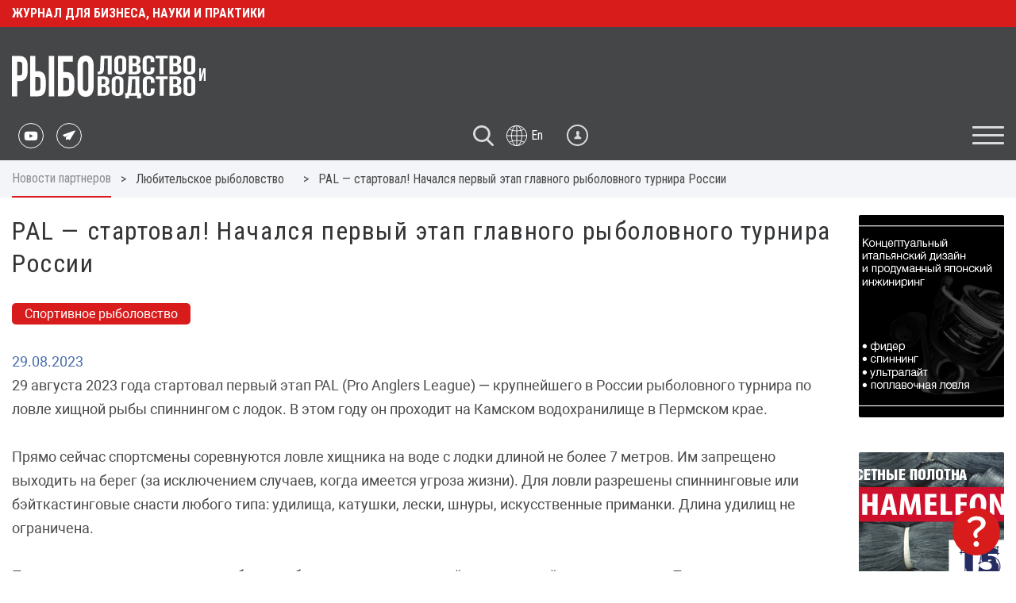

--- FILE ---
content_type: text/html; charset=UTF-8
request_url: https://www.magazine.fish/news/lyubitelskoe-rybolovstvo/pal_startoval_nachalsya_pervyy_etap_glavnogo_rybolovnogo_turnira_rossii/
body_size: 12691
content:
<!DOCTYPE html>
<html lang="ru">

<head>

    <!-- Yandex.Metrika counter -->
    <script type="text/javascript">
        (function(m, e, t, r, i, k, a) {
            m[i] = m[i]

            function() {
                (m[i].a = m[i].a[]).push(arguments)
            };
            m[i].l = 1 * new Date();
            for (var j = 0; j < document.scripts.length; j++) {
                if (document.scripts[j].src === r) {
                    return;
                }
            }
            k = e.createElement(t), a = e.getElementsByTagName(t)[0], k.async = 1, k.src = r, a.parentNode.insertBefore(k, a)
        })
        (window, document, "script", "https://mc.yandex.ru/metrika/tag.js", "ym");

        ym(50420683, "init", {
            clickmap: true,
            trackLinks: true,
            accurateTrackBounce: true,
            webvisor: true
        });
    </script>
    <noscript>
        <div><img src="https://mc.yandex.ru/watch/50420683" style="position:absolute; left:-9999px;" alt="" /></div>
    </noscript>
    <!-- /Yandex.Metrika counter -->

    <meta charset="utf-8">
    <meta http-equiv="Content-Type" content="text/html; charset=UTF-8" />
<meta name="robots" content="index, follow" />
<meta name="keywords" content="PAL, Pro Anglers League, ПАЛ, рыболовный турнир, ловля хищника, ловля с лодки, спиннинг" />
<meta name="description" content="Сразу 7 экипажей ведут прямую трансляцию турнира, а незнакомая всем участникам акватория существенно увеличивает уровень интриги. Pro Anglers League приготовила зрителям огромное количество сюрпризов." />
<link href="/local/templates/main/components/bitrix/news/news/bitrix/news.detail/.default/style.css?1622790872155" type="text/css"  rel="stylesheet" />
<link href="/local/templates/.default/components/bitrix/main.register/.default/style.css?1606209449464" type="text/css"  data-template-style="true"  rel="stylesheet" />
<link href="/local/templates/main/components/bitrix/menu/horizontal_multilevel/style.css?17338243814664" type="text/css"  data-template-style="true"  rel="stylesheet" />
<link href="/local/components/mkmedia/forms/templates/supply/style.css?16227903722039" type="text/css"  data-template-style="true"  rel="stylesheet" />
<link href="/local/components/mkmedia/forms/templates/addInfoCompany/style.css?16228007582179" type="text/css"  data-template-style="true"  rel="stylesheet" />
<link href="/local/components/mkmedia/forms/templates/newsletter/style.css?16227903722039" type="text/css"  data-template-style="true"  rel="stylesheet" />
<link href="/local/components/mkmedia/eshop.socnet.links/templates/footer/style.css?1622790372484" type="text/css"  data-template-style="true"  rel="stylesheet" />
<link href="/local/templates/main/template_styles.css?1707891644206249" type="text/css"  data-template-style="true"  rel="stylesheet" />
<script type="text/javascript" src="/local/templates/main/components/bitrix/menu/horizontal_multilevel/script.js?1733824381469"></script>
<script type="text/javascript">var _ba = _ba || []; _ba.push(["aid", "ab4af1d6d03da95afc373c70fef7382a"]); _ba.push(["host", "www.magazine.fish"]); (function() {var ba = document.createElement("script"); ba.type = "text/javascript"; ba.async = true;ba.src = (document.location.protocol == "https:" ? "https://" : "http://") + "bitrix.info/ba.js";var s = document.getElementsByTagName("script")[0];s.parentNode.insertBefore(ba, s);})();</script>


    <title>Начался первый тур 1 этапа рыболовного турнира PAL 2023, участники которого соревнуются в ловле хищника спиннингом с лодки</title>
    <!--[if IE]>
    <meta http-equiv="X-UA-Compatible" content="IE = edge"><![endif]-->
    <meta name="viewport" content="width=device-width,initial-scale=1">
    <meta name="yandex-verification" content="317b5434f2213bd4" />
    <!-- Global site tag (gtag.js) - Google Analytics -->
    <script async src="https://www.googletagmanager.com/gtag/js?id=UA-158810683-1"></script>
    <script>
        window.dataLayer = window.dataLayer || [];

        function gtag() {
            dataLayer.push(arguments);
        }
        gtag('js', new Date());

        gtag('config', 'UA-158810683-1');
    </script>

    <link rel="icon" type="image/png" href="/favicon.ico" />
    <!-- <link rel="stylesheet" href="https://fonts.googleapis.com/css?family=Roboto+Condensed:300,400,700|Roboto:400,500"> -->

    <link rel="stylesheet" href="https://fonts.googleapis.com/css?family=Roboto+Condensed:300,400,700&display=swap">
    <link rel="stylesheet" href="https://fonts.googleapis.com/css?family=Roboto:400,500&display=swap">

    <link rel="stylesheet" href="/local/fonts/roboto/roboto.css">
    <link rel="stylesheet" href="/local/templates/main/css/spoiler.css?12">
    <script src="/local/templates/main/js/modernizr-custom.js"></script>
    <style>
        .publications__link--text {
            line-height: 18px;
            font-size: 13px
        }

        .search::after,
        .search::before {
            display: none
        }

        .js .search {
            top: 276px;
            right: 0;
            left: auto;
            width: 330px;
            height: 170px
        }

        .search__input {
            font-size: 14px
        }

        .btn--search-close {
            font-size: 20px;
            top: 0;
            right: 1em
        }

        .about__table img {
            height: auto
        }
    </style>
    <!--[if lt IE 9]>
    <script src="https://cdnjs.cloudflare.com/ajax/libs/html5shiv/3.7.2/html5shiv.min.js"></script><![endif]-->


    <script data-skip-moving="true" src='https://www.google.com/recaptcha/api.js' async defer></script>

    <script data-skip-moving="true" type="text/javascript">
        var onloadCallback = function() {
            grecaptcha.render('html_element', {
                'sitekey': '6LffI3QUAAAAAGNhKdkYwmCrtdifH9Hyhv9o490M'
            });

        };
    </script>

    <!--В <head> сайта один раз добавьте код загрузчика-->
    <script>
        window.yaContextCb = window.yaContextCb || []
    </script>
    <script src="https://yandex.ru/ads/system/context.js" async></script>

</head>

<body class="index-page">
    <div id="panel"></div>
    
    
        <div class="Registr" style="display: none;" id="Registr">
        <div class="loginRegistr__title">Регистрация на сайте</div>
        <div class="mess"></div>
        <form class="loginRegistr--form Registr__form form__reg" action="/local/ajax/register.php" id="form__call" name="form__call">
            <div class="loginRegistr__block Registr__form--block">
                <input class="loginRegistr--name contact__form--inputText" type="text" id="name__company"
                       name="WORK_COMPANY" placeholder="Название организации" required>
            </div>
            <!--<div class="loginRegistr__block Registr__form--block">
                <input class="loginRegistr--name contact__form--inputText" type="text" id="inn" name="UF_INN"
                       placeholder="ИНН"
                       required>
            </div>
            <div class="loginRegistr__block Registr__form--block">
                <input class="loginRegistr--name contact__form--inputText" type="text" id="ogrn" name="UF_OGRN"
                       placeholder="ОГРН" required>
            </div>-->
            <div class="loginRegistr__block Registr__form--block">
                <input class="loginRegistr--name contact__form--inputText" type="text" id="gorod" name="WORK_CITY"
                       placeholder="Город" required>
            </div>
            <div class="loginRegistr__block Registr__form--block">
                <input class="loginRegistr--name contact__form--inputText" type="text" id="activities" name="WORK_PROFILE"
                       placeholder="Вид деятельности" required>
            </div>
            <div class="loginRegistr__block Registr__form--block">
                <input class="loginRegistr--name contact__form--inputText" type="text" id="name" name="NAME"
                       placeholder="Контактное лицо" required>
            </div>
			<div class="loginRegistr__block Registr__form--block" style="display: none;">
                <input class="loginRegistr--name contact__form--inputText" type="text" id="number" name="PHONE"
                       placeholder="Ваш телефон">
            </div>
            <div class="loginRegistr__block Registr__form--block">
                <input class="loginRegistr--name contact__form--inputText" type="text" id="number" name="WORK_PHONE"
                       placeholder="Ваш телефон" required>
            </div>
            <div class="loginRegistr__block Registr__form--block">
                <input class="loginRegistr--name contact__form--inputText" type="email" id="email" name="EMAIL"
                       placeholder="Ваш Email" required>
            </div>
            <div class="loginRegistr__block Registr__form--block">
                <input class="loginRegistr--name contact__form--inputText" type="password" id="password" name="PASSWORD"
                       placeholder="Пароль" required>
            </div>
            <div class="Registr__chekbox">
                <label class="checkbox__home checkbox__text">Подписаться на рассылку
                    <input type="checkbox" checked="checked" id="subscribe" name="subscribe"><span class="checkmark"></span>
                </label>
                <label class="checkbox__home checkbox__text" style="display: block !important; height: auto;">Я соглашаюсь с <a href="/privacy_policy/">Политикой конфиденциальности</a> и даю согласие на обработку персональных данных
                    <input type="checkbox" checked="checked" id="compliance" name="compliance" required=""><span class="checkmark"></span>
                </label>
                <a href="javascript:void()" data-src="#loginAndRegistr" style="
                font-size: 18px;
                color: #d81c1c;
                font-family: Roboto Condensed;
                margin-bottom: 13px; line-height: 50px;
                position: absolute" data-fancybox="">Авторизоваться</a>
				<a href="javascript:void()" style="
                font-size: 18px;
                color: #d81c1c;
                font-family: Roboto Condensed;
                margin-top: 38px; line-height: 24px;
                position: absolute" data-fancybox data-src="#password__recovery"="#password__recovery">Забыли пароль?</a>
            </div>
            <div class="loginRegistr__submit subscribe__button--block">
                <button class="subscribe__button button__fill loginRegistr__submit--button" type="submit">зарегистироваться</button>
            </div>
			<div class="g-recaptcha" data-sitekey="6LffI3QUAAAAAGNhKdkYwmCrtdifH9Hyhv9o490M"></div>
			<div class="error-capcha">Подтвердите, что вы не робот</div>
        </form>
    </div>

    <div class="loginRegistr" style="display: none;" id="loginAndRegistr">
        <div class="loginRegistr__title">Вход в личный кабинет</div>
        <div class="message"></div>
        <form class="loginRegistr--form login__form" action="/local/ajax/login.php" id="form__call" name="form__call">
            <div class="loginRegistr__block">
                <label class="loginRegistr--label" for="email">Email</label>
                <input class="loginRegistr--name contact__form--inputText" type="text\" id="email" name="LOGIN" placeholder="Email" required>
            </div>
            <div class="loginRegistr__block">
                <label class="loginRegistr--label" for="password">Пароль</label>
                <input class="loginRegistr--name contact__form--inputText" type="password" id="password" name="PASSWORD" placeholder="Пароль" required>
            </div>
            <div class="loginRegistr__submit subscribe__button--block">
                <button class="subscribe__button button__fill loginRegistr__submit--button" type="submit">Войти</button>
            </div>

        </form>
        <div class="loginRegistr__helpRegistr">
            <a class="loginRegistr__helpRegistr--helpText" href="javascript:;" data-fancybox="" data-src="#password__recovery">Забыли пароль?</a>
            <a class="loginRegistr__helpRegistr--helpText" href="javascript:;" data-fancybox data-src="#Registr" onclick="$('#Registr .loginRegistr__title').text('Регистрация на сайте'); $('#Registr .subscribe__button').text('Зарегистрироваться');">Регистрация</a>
        </div>
    </div>

    <div class="loginRegistr password__recovery" style="display: none;" id="password__recovery">
        <div class="loginRegistr__title">Восстановление пароля</div>
        <div class="message"></div>
        <form class="loginRecovery--form" action="/local/ajax/passwd.php" id="form__call" name="form__call">
            <div class="loginRegistr__block">
                <label class="loginRegistr--label" for="email">Напишите вашу почту</label>
                <input class="loginRegistr--name contact__form--inputText" type="email" id="email" name="email" placeholder="Email" required>
            </div>
            <div class="loginRegistr__submit subscribe__button--block password__recovery--button">
                <button class="subscribe__button button__fill loginRegistr__submit--button" type="submit">Отправить</button>
            </div>
        </form>
    </div>

    
    

<link rel="stylesheet" type="text/css" href="//at.alicdn.com/t/font_o5hd5vvqpoqiwwmi.css">
<nav class="menu" id="ml-menu">
    <button class="action action--close" aria-label="Close Menu"><span class="icon icon--cross"></span></button>
    <div class="menu__wrap">

        <ul class="menu__level" data-menu="main" tabindex="-1" role="menu" aria-label="All">
                                                <li class="menu__item" role="menuitem">
                        <a class="menu__link" data-submenu="submenu-2714239182" aria-owns="submenu-2714239182" href="/o-zhurnale/">
                            Журнал                        </a>
                    </li>
                                                                <li class="menu__item" role="menuitem">
                        <a class="menu__link" data-submenu="submenu-2478813668" aria-owns="submenu-2478813668" href="/news/">
                            Новости                        </a>
                    </li>
                                                                <li class="menu__item" role="menuitem">
                        <a class="menu__link" data-submenu="submenu-4153223919" aria-owns="submenu-4153223919" href="/publikatsii/">
                            Публикации                        </a>
                    </li>
                                                                <li class="menu__item" role="menuitem">
                        <a class="menu__link" href="/intervyu/">
                            Интервью                        </a>
                    </li>
                                                                <li class="menu__item" role="menuitem">
                        <a class="menu__link" href="/katalog-kompaniy/">
                            Каталог компаний                        </a>
                    </li>
                                                                <li class="menu__item" role="menuitem">
                        <a class="menu__link" href="/vystavki/">
                            Выставки                        </a>
                    </li>
                                                                <li class="menu__item" role="menuitem">
                        <a class="menu__link" href="/arkhiv-nomerov/">
                            Архив номеров                        </a>
                    </li>
                                    </ul>

        
                                                <ul class="menu__level" id="submenu-2714239182" data-menu="submenu-2714239182" tabindex="-1" role="menu" aria-label="">
                                                    <li class="menu__item" role="menuitem">
                                <a class="menu__link" href="/o-zhurnale/">О нас</a>
                            </li>
                                                    <li class="menu__item" role="menuitem">
                                <a class="menu__link" href="/o-zhurnale/nashi-eksperty.php">Наши эксперты</a>
                            </li>
                                                    <li class="menu__item" role="menuitem">
                                <a class="menu__link" href="/reklama/mediakit/">Медиа-кит</a>
                            </li>
                                                    <li class="menu__item" role="menuitem">
                                <a class="menu__link" href="/reklama/tarify/">Реклама в журнале</a>
                            </li>
                                                    <li class="menu__item" role="menuitem">
                                <a class="menu__link" href="/kontakty/">Контакты</a>
                            </li>
                                            </ul>
                            
        
                                                <ul class="menu__level" id="submenu-2478813668" data-menu="submenu-2478813668" tabindex="-1" role="menu" aria-label="">
                                                    <li class="menu__item" role="menuitem">
                                <a class="menu__link" href="/news/promyslovoe-rybolovstvo/">Промышленное рыболовство</a>
                            </li>
                                                    <li class="menu__item" role="menuitem">
                                <a class="menu__link" href="/news/akvakultura/">Аквакультура</a>
                            </li>
                                                    <li class="menu__item" role="menuitem">
                                <a class="menu__link" href="/news/lyubitelskoe-rybolovstvo/">Любительское рыболовство</a>
                            </li>
                                                    <li class="menu__item" role="menuitem">
                                <a class="menu__link" href="/news/pravila_i_zakonodatelstvo/">Правила и законодательство</a>
                            </li>
                                                    <li class="menu__item" role="menuitem">
                                <a class="menu__link" href="/news/rybopererabotka/">Рыбопереработка</a>
                            </li>
                                                    <li class="menu__item" role="menuitem">
                                <a class="menu__link" href="/news/khranenie_i_transportirovka/">Хранение и транспортировка</a>
                            </li>
                                            </ul>
                            
        
                                                <ul class="menu__level" id="submenu-4153223919" data-menu="submenu-4153223919" tabindex="-1" role="menu" aria-label="">
                                                    <li class="menu__item" role="menuitem">
                                <a class="menu__link" href="/publikatsii/promyslovoe-rybolovstvo/">Промышленное рыболовство</a>
                            </li>
                                                    <li class="menu__item" role="menuitem">
                                <a class="menu__link" href="/publikatsii/akvakultura/">Аквакультура</a>
                            </li>
                                                    <li class="menu__item" role="menuitem">
                                <a class="menu__link" href="/publikatsii/lyubitelskoe-rybolovstvo/">Любительское рыболовство</a>
                            </li>
                                            </ul>
                            
        
            
        
            
        
            
        
            
        
    </div>

    <div class="block__admin d-flex flex-column align-items-center">
        <a class="menu__mobileInter" href="//e.magazine.fish/">
            <div class="block__admin--wrapper">
                <img class="" src="/local/templates/main/img/general/globe.svg" alt="" style="display: block;">
            </div>
            <div class="header__nav--subscribe menu__mobileInter--link menu__link">ENG</div>
        </a>

        <a class="menu__mobileInter" href="/subscribe/">
            <img class="header__subscribe--icon" src="/local/templates/main/img/general/subscribe.svg" alt="" style="display: block;">
            <div class="header__nav--subscribe menu__mobileInter--link menu__link">Подписаться на журнал</div>
        </a>

        <a class="menu__mobileInter" href="javascript:;" data-fancybox data-src="#write">
            <img class="header__subscribe--icon" src="/local/templates/main/img/general/mail__sand.svg" alt="" style="display: block;">
            <div class="header__nav--subscribe menu__mobileInter--link menu__link">Написать в редакцию</div>
        </a>

    </div>

</nav>


    
    
<div class="form-fancy" style="display: none;" id="supply">

    <div class="loginRegistr__title">Предложить новость/фото/видео</div>

    <form class="mk-form mk-form--supply validate" action="/local/components/mkmedia/forms/templates/supply/ajax.php" id="supply-form" name="supply" enctype="multipart/form-data">

        <div class="row">

            <div class="col-sm-6">
                <div class="row">

                    <div class="col-12">
                        <div class="form-group">
                            <input class="loginRegistr--name contact__form--inputText" type="text" id="name" name="name" placeholder="Ваше имя" required>
                        </div>
                    </div>

                    <div class="col-12">
                        <div class="form-group">
                            <input class="loginRegistr--name contact__form--inputText" type="email" id="email" name="email" placeholder="Ваш email" required>
                        </div>
                    </div>

                    <div class="col-12">
                        <div class="form-group">
                            <div class="custom-file">
                                <input type="file" class="custom-file-input file-validate" id="js-file-1" lang="ru" name="file1">
                                <label class="custom-file-label" for="js-file-1"></label>
                                <div class="success-js-file"></div>
                                <div class="error-js-file"></div>
                            </div>
                        </div>
                    </div>

                    <div class="col-12">
                        <div class="form-group">
                            <div class="custom-file">
                                <input type="file" class="custom-file-input file-validate" id="js-file-2" lang="ru" name="file2">
                                <label class="custom-file-label" for="js-file-2"></label>
                                <div class="success-js-file"></div>
                                <div class="error-js-file"></div>
                            </div>
                        </div>
                    </div>

                    <div class="col-12">
                        <div class="form-group">
                            <div class="custom-file">
                                <input type="file" class="custom-file-input file-validate" id="js-file-3" lang="ru" name="file3">
                                <label class="custom-file-label" for="js-file-3"></label>
                                <div class="success-js-file"></div>
                                <div class="error-js-file"></div>
                            </div>
                        </div>
                    </div>

                    <div class="col-12">
                        <div class="form-group">
                            <div class="custom-file">
                                <input type="file" class="custom-file-input file-validate" id="js-file-4" lang="ru" name="file4">
                                <label class="custom-file-label" for="js-file-4"></label>
                                <div class="success-js-file"></div>
                                <div class="error-js-file"></div>
                            </div>
                        </div>
                    </div>

                </div>
            </div>

            <div class="col-sm-6">
                <div class="row">

                    <div class="col-12">
                        <div class="form-group">
                            <textarea class="loginRegistr--name contact__form--inputText" id="message" name="message" cols="30" rows="9" placeholder="Ваше сообщение"></textarea>
                        </div>
                    </div>

                    <div class="col-12">

                        <label class="checkbox__home checkbox__text">Подписаться на рассылку                            <input type="checkbox" checked="checked" id="subscribe"><span class="checkmark"></span>
                        </label>

                        <label class="checkbox__home checkbox__text flex-column align-items-start">
                            <span class="d-block">Согласие на обработку данных</span>
                            <input type="checkbox" checked="checked" name="agree" id="supplyFormAgree" required><span class="checkmark"></span>
                        </label>

                    </div>

                </div>

            </div>

            <div class="col-12">
                <div class="form-group">
                                        <div class="g-recaptcha" data-sitekey="6Lc5o5kpAAAAAMM7O4aK3betawk7RyxY8DjUPU-w"></div>
                    <div class="error-capcha d-none">Подтвердите, что вы не робот</div>
                </div>
            </div>

            <div class="col-12">
                <button id="supply-btn" class="subscribe__button button__fill loginRegistr__submit--button" type="submit">Отправить</button>
            </div>

        </div>

    </form>

</div>    
<div class="form-fancy" style="display: none;" id="addInfoCompany">

    <div class="loginRegistr__title">Добавить информацию о компании</div>

    <form class="mk-form mk-form--addInfoCompany validate" action="/local/components/mkmedia/forms/templates/addInfoCompany/ajax.php" id="addInfoCompany-form" name="addInfoCompany" enctype="multipart/form-data">

        <div class="row">

            <div class="col-sm-6">
                <div class="form-group">
                    <input class="loginRegistr--name contact__form--inputText" type="text" id="company" name="company" placeholder="Название компании" required="">
                </div>
            </div>

            <div class="col-sm-6">
                <div class="form-group">
                    <input class="loginRegistr--name contact__form--inputText" type="tel" id="tel1" name="tel" placeholder="Телефон" required="">
                </div>
            </div>

            <div class="col-sm-6">
                <div class="form-group">
                    <input class="loginRegistr--name contact__form--inputText" type="text" id="nameEn" name="nameEn" placeholder="Название на английском (*при наличии)">
                </div>
            </div>

            <div class="col-sm-6">
                <div class="form-group">
                    <input class="loginRegistr--name contact__form--inputText" type="text" id="site" name="site" placeholder="Сайт">
                </div>
            </div>

            <div class="col-sm-6">
                <div class="form-group">
                    <input class="loginRegistr--name contact__form--inputText" type="text" id="ownership" name="ownership" placeholder="Форма собственности">
                </div>
            </div>

            <div class="col-sm-6">
                <div class="form-group">
                    <div class="custom-file">
                        <input type="file" class="custom-file-input file-validate" id="js-file-company-1" lang="ru" name="file1">
                        <label class="custom-file-label" for="js-file-company-1">Логотип</label>
                        <div class="success-js-file"></div>
                        <div class="error-js-file"></div>
                    </div>
                </div>
            </div>

            <div class="col-sm-6">
                <div class="form-group">
                    <input class="loginRegistr--name contact__form--inputText" type="text" id="activity" name="activity" placeholder="Вид деятельности">
                </div>
            </div>

            <div class="col-sm-6">
                <div class="form-group">
                    <input class="loginRegistr--name contact__form--inputText" type="email" id="email" name="email" placeholder="Email">
                </div>
            </div>

            <div class="col-sm-6">
                <div class="form-group">
                    <input class="loginRegistr--name contact__form--inputText" type="country" id="country" name="country" placeholder="Страна">
                </div>
            </div>

            <div class="col-sm-6">
                <div class="form-group">
                    <input class="loginRegistr--name contact__form--inputText" type="yourName" id="yourName" name="yourName" placeholder="Ваше ФИО">
                </div>
            </div>

            <div class="col-sm-6">
                <div class="form-group">
                    <input class="loginRegistr--name contact__form--inputText" type="city" id="city" name="city" placeholder="Город">
                </div>
            </div>

            <div class="col-sm-6">
                <div class="form-group">
                    <input class="loginRegistr--name contact__form--inputText" type="post" id="post" name="post" placeholder="Должность">
                </div>
            </div>

            <div class="col-sm-6">
                <div class="form-group">
                    <input class="loginRegistr--name contact__form--inputText" type="address" id="address" name="address" placeholder="Адрес">
                </div>
            </div>

            <div class="col-sm-6">
                <div class="form-group">
                    <input class="loginRegistr--name contact__form--inputText" type="contact" id="contact" name="contact" placeholder="Контакт для связи" required="">
                </div>
            </div>

            <div class="col-12">
                <div class="form-group">
                    <label class="checkbox__home checkbox__text flex-column align-items-start">
                        <span class="d-block">Согласие на обработку данных</span>
                        <input type="checkbox" checked="checked" name="agree" id="addInfoCompanyFormAgree" required><span class="checkmark"></span>
                    </label>
                </div>
            </div>

            <div class="col-12">
                <div class="form-group">
                                        <div class="g-recaptcha" data-sitekey="6Lc5o5kpAAAAAMM7O4aK3betawk7RyxY8DjUPU-w"></div>
                    <div class="error-capcha d-none">Подтвердите, что вы не робот</div>
                </div>
            </div>

            <div class="col-12">
                <button type="submit" class="subscribe__button button__fill loginRegistr__submit--button">Отправить на модерацию</button>
            </div>

        </div>

    </form>

</div>    
<div class="form-fancy" style="display: none;" id="newsletter">

    <div class="loginRegistr__title">Раз в месяц мы отправляем дайджест с главными новостями</div>

    <form class="mk-form mk-form--newsletter validate" action="/local/components/mkmedia/forms/templates/newsletter/ajax.php" id="newsletter-form" name="newsletter" enctype="multipart/form-data">

        <div class="row">

            <div class="col-12">
                <div class="form-group">
                    <input class="loginRegistr--name contact__form--inputText" type="text" id="email" name="email" placeholder="Email" required="">
                </div>
            </div>

            <div class="col-12">
                <div class="form-group">
                    <label class="checkbox__home checkbox__text flex-column align-items-start">
                        <span class="d-block">Согласие на обработку данных</span>
                        <input type="checkbox" checked="checked" name="agree" id="newsletterFormAgree" required><span class="checkmark"></span>
                    </label>
                </div>
            </div>

            <div class="col-12">
                <div class="form-group">
                                        <div class="g-recaptcha" data-sitekey="6Lc5o5kpAAAAAMM7O4aK3betawk7RyxY8DjUPU-w"></div>
                    <div class="error-capcha d-none">Подтвердите, что вы не робот</div>
                </div>
            </div>

            <div class="col-12">
                <button type="submit" class="subscribe__button button__fill loginRegistr__submit--button">Подписаться на рассылку</button>
            </div>

        </div>

    </form>

</div>
        <div class="wrapper page">
        <div class="page__single page__single--dummy"></div>
        <div class="page__single page__single--dummy"></div>
        <div class="page__single page__single--dummy"></div>
        <div class="page__single page__single--dummy"></div>
        <div class="content page__single main-wrap">
            <header class="header">
                <div class="header__top">
                    <div class="container">
                        <p class="header__top--Journal">Журнал для бизнеса, науки и практики</p>
                    </div>
                </div>
                <div class="header__bottom">
                    <div class="container">
                        
                        <div class="header__logoBanner">

                            <a class="header__logoBanner--logoWrapper text-center d-block" href="/">
                                <img class="header__logoBanner--img" src="/local/templates/main/img/general/logo.svg" alt="">
                            </a>

                            
<!--AdFox START-->
<!--yandex_shop.petrokanat-->
<!--Площадка: Рыболовство и рыбоводство / Баннеры / Шапка сайта 1025х81-->
<!--Категория: <не задана>-->
<!--Баннер: <не задана>-->
<div class="header__logoBanner--wrapper d-none d-md-flex">
                        <div class="header__wrapper--banner lazy">
                <!--AdFox START-->
<!--yandex_shop.petrokanat-->
<!--Площадка: Рыболовство и рыбоводство / Баннеры / Шапка сайта 1025х81-->
<!--Категория: <не задана>-->
<!--Баннер: <не задана>-->
<!--Тип баннера: Media banner-->
<div id="adfox_170720177476325297"></div>
<script>
    window.yaContextCb.push(()=>{
        Ya.adfoxCode.create({
            ownerId: 353684,
            containerId: 'adfox_170720177476325297',
            params: {
                p1: 'cxkcn',
                p2: 'p',
                pfc: 'ghjbr',
                pfb: 'sgvhu'
            }
        })
    })
</script>
            </div>
        
    </div>                        </div>



                        
                        <div class="top-nav-wrapper row align-items-center justify-content-between">

                            <div class="col top-menu-wrap">
                                
    <ul class="header__navBottom--list">

        
        
        
                    <li class="header__navBottomList--item">
                                    <div class="header__navBottomItem--link">
                        Журнал                    </div>
                                                    <ul class="inputHeader__navBottomList--list">
                        
        
                    <li class="inputHeader__navBottomList--item">
                <a class="inputHeader__navBottomItem--link" href="/o-zhurnale/">О нас</a>
            </li>
        
        
                    <li class="inputHeader__navBottomList--item">
                <a class="inputHeader__navBottomItem--link" href="/o-zhurnale/nashi-eksperty.php">Наши эксперты</a>
            </li>
        
        
                    <li class="inputHeader__navBottomList--item">
                <a class="inputHeader__navBottomItem--link" href="/reklama/mediakit/">Медиа-кит</a>
            </li>
        
        
                    <li class="inputHeader__navBottomList--item">
                <a class="inputHeader__navBottomItem--link" href="/reklama/tarify/">Реклама в журнале</a>
            </li>
        
        
                    <li class="inputHeader__navBottomList--item">
                <a class="inputHeader__navBottomItem--link" href="/kontakty/">Контакты</a>
            </li>
        
                    </ul></li>        
                    <li class="header__navBottomList--item">
                                    <div class="header__navBottomItem--link">
                        Новости                    </div>
                                                    <ul class="inputHeader__navBottomList--list">
                        
        
                    <li class="inputHeader__navBottomList--item">
                <a class="inputHeader__navBottomItem--link" href="/news/promyslovoe-rybolovstvo/">Промышленное рыболовство</a>
            </li>
        
        
                    <li class="inputHeader__navBottomList--item">
                <a class="inputHeader__navBottomItem--link" href="/news/akvakultura/">Аквакультура</a>
            </li>
        
        
                    <li class="inputHeader__navBottomList--item">
                <a class="inputHeader__navBottomItem--link" href="/news/lyubitelskoe-rybolovstvo/">Любительское рыболовство</a>
            </li>
        
        
                    <li class="inputHeader__navBottomList--item">
                <a class="inputHeader__navBottomItem--link" href="/news/pravila_i_zakonodatelstvo/">Правила и законодательство</a>
            </li>
        
        
                    <li class="inputHeader__navBottomList--item">
                <a class="inputHeader__navBottomItem--link" href="/news/rybopererabotka/">Рыбопереработка</a>
            </li>
        
        
                    <li class="inputHeader__navBottomList--item">
                <a class="inputHeader__navBottomItem--link" href="/news/khranenie_i_transportirovka/">Хранение и транспортировка</a>
            </li>
        
                    </ul></li>        
                    <li class="header__navBottomList--item">
                                    <div class="header__navBottomItem--link">
                        Публикации                    </div>
                                                    <ul class="inputHeader__navBottomList--list">
                        
        
                    <li class="inputHeader__navBottomList--item">
                <a class="inputHeader__navBottomItem--link" href="/publikatsii/promyslovoe-rybolovstvo/">Промышленное рыболовство</a>
            </li>
        
        
                    <li class="inputHeader__navBottomList--item">
                <a class="inputHeader__navBottomItem--link" href="/publikatsii/akvakultura/">Аквакультура</a>
            </li>
        
        
                    <li class="inputHeader__navBottomList--item">
                <a class="inputHeader__navBottomItem--link" href="/publikatsii/lyubitelskoe-rybolovstvo/">Любительское рыболовство</a>
            </li>
        
                    </ul></li>        
                    <li class="header__navBottomList--item">
                                    <a href="/intervyu/" class="header__navBottomItem--link">
                        Интервью                    </a>
                                        
        
                    <li class="header__navBottomList--item">
                                    <a href="/katalog-kompaniy/" class="header__navBottomItem--link">
                        Каталог компаний                    </a>
                                        
        
                    <li class="header__navBottomList--item">
                                    <a href="/vystavki/" class="header__navBottomItem--link">
                        Выставки                    </a>
                                        
        
                    <li class="header__navBottomList--item">
                                    <a href="/arkhiv-nomerov/" class="header__navBottomItem--link">
                        Архив номеров                    </a>
                                                
    </ul>
                            </div>

                            <div class="col-sm-auto">
                                
	<ul class="footer-socials d-flex justify-content-center">

		
			<li>
				<a class="footer-socials__link yb" target="_blank" rel="nofollow" href="https://www.youtube.com/c/ЖурналРыболовствоиРыбоводство">
					<!-- <img src="/local/components/mkmedia/eshop.socnet.links/templates/footer/images/yb.svg" alt=""> -->
					<svg width="30" height="30" viewBox="0 0 30 30" fill="#fff" xmlns="http://www.w3.org/2000/svg">
						<use class="footer-socials__icon" xlink:href="/local/components/mkmedia/eshop.socnet.links/templates/footer/images/social.svg#yb"></use>
					</svg>
				</a>
			</li>

		
			<li>
				<a class="footer-socials__link tm" target="_blank" rel="nofollow" href="https://t.me/fishery_aquaculture_magazine">
					<!-- <img src="/local/components/mkmedia/eshop.socnet.links/templates/footer/images/tm.svg" alt=""> -->
					<svg width="30" height="30" viewBox="0 0 30 30" fill="#fff" xmlns="http://www.w3.org/2000/svg">
						<use class="footer-socials__icon" xlink:href="/local/components/mkmedia/eshop.socnet.links/templates/footer/images/social.svg#tm"></use>
					</svg>
				</a>
			</li>

		
	</ul>

                            </div>

                            <div class="col-auto">

                                <div class="d-flex align-items-center">

                                    <a class="header__search--search" href="">
                                        <img class="header__search--icon" src="/local/templates/main/img/general/search.svg" alt="">
                                    </a>

                                    <a class="header__lang" href="//e.magazine.fish/">
                                        <img class="lazy" data-original="/local/templates/main/img/general/globe.svg" alt="">
                                        <p class="header__lang--text">En</p>
                                    </a>

                                                                            <a class="header__admin--admin" href="javascript:void(0)" data-fancybox data-src="#loginAndRegistr">
                                            <div class="header__admin--button">
</div>
                                            <img class="header__admin--icon" src="/local/templates/main/img/general/admin__reg.svg" alt="">
                                        </a>
                                    
                                </div>

                            </div>

                            <div class="col-auto">
                                <a class="header__search--burger" href="">
                                    <div id="burger">
                                        <span></span>
                                        <span></span>
                                        <span></span>
                                    </div>
                                </a>
                            </div>

                        </div>

                    </div>
                </div>

                
            </header>
                                            <div class="breadCrumbs">
    <div class="container">
        <ul class="breadCrumbs__list"><li class="breadCrumbs__list--item"><a href="/news/" class="breadCrumbs__item--link">Новости партнеров</a></li><li class="breadCrumbs__list--item"><a class="breadCrumbs__item--link breadCrumbs__item--linkActive" href="/news/lyubitelskoe-rybolovstvo/"><span>></span><span class="breadCrumbs__item--link-span">Любительское рыболовство</a></li><li class="breadCrumbs__list--item"><a class="breadCrumbs__item--link breadCrumbs__item--linkActive" href="/news/lyubitelskoe-rybolovstvo/pal_startoval_nachalsya_pervyy_etap_glavnogo_rybolovnogo_turnira_rossii/"><span>></span><span class="breadCrumbs__item--link-span">PAL — стартовал! Начался первый этап главного рыболовного турнира России</a></li></ul></div></div>                                <div class="commercial__fishing input__pageLeftColumn contact">
                                    <div class="container">
                                        <div class="row justify-content-between">
                                            <div class="col-xl-10 col-lg-8 col-md-8 col-12">
                                                <div class="input__title input__titleText">
                                                    <h1 class="input__title--text">PAL — стартовал! Начался первый этап главного рыболовного турнира России</h1>
                                                </div>
                                                <div class="text__content">
                                                 

	<div class="tags-wrap" style="display: flex; flex-wrap: wrap; margin: 0 -7px; margin-bottom: 25px;">
		
			<div class="tags-button-wrap" style="margin: 5px 7px;"><a href="/tags/sportivnoe-rybolovstvo/">Спортивное рыболовство</a></div>

			</div>

<div class="news-detail">
				<span class="news-date-time">29.08.2023</span>
						<br>
 29 августа 2023 года стартовал первый этап PAL (Pro Anglers League) — крупнейшего в России рыболовного турнира по ловле хищной рыбы спиннингом с лодок. В этом году он проходит на Камском водохранилище в Пермском крае. <br>
 <br>
 Прямо сейчас спортсмены соревнуются ловле хищника на воде с лодки длиной не более 7 метров. Им запрещено выходить на берег (за исключением случаев, когда имеется угроза жизни). Для ловли разрешены спиннинговые или бэйткастинговые снасти любого типа: удилища, катушки, лески, шнуры, искусственные приманки. Длина удилищ не ограничена. <br>
 <br>
 При этом акватория для турнира была выбрана совершенно новой и незнакомой для участников. Поэтому даже опытные комментаторы не готовы предсказать победителя турнира. <br>
 <br>
 Трансляция турнира доступна на <a href="https://www.youtube.com/watch?v=EhLm8TTixsM"><span style="color: #0054a5;">официальном Youtube-канале турнира</span></a>.<br>
 <br>
 Второй этап пройдёт с 13 по 19 октября 2023 года на Горьковском водохранилище в Нижегородской области в деревне Большой Суходол на территории базе отдыха “Изумрудное”. <br>
 <br>
 <i>Фото: proanglers.ru </i><br>
 <br>
 Подписывайтесь на <b><a href="https://t.me/fishery_aquaculture_magazine"><span style="color: #0054a5;">Telegram-канал Рыболовство и Рыбоводство!</span></a></b>		<div style="clear:both"></div>
	<br />
	</div>


<p><a href="/news/">Возврат к списку</a></p>
<br />
	</div> <!-- text__content-->
	</div> <!-- col-xl-8 col-lg-8 col-md-8 col-12 -->
	<div class="col-xl-2 col-lg-4 col-md-4">
				
								<div class="advertising__banner">
				<a href="https://www.magazine.fish/katalog-kompaniy/all/sportivnoe-i-lyubitelskoe-rybolovstvo/tubertini/"><img class="lazy" src="/upload/iblock/1a4/%D0%91%D0%B0%D0%BD%D0%BD%D0%B5%D1%80-225x255_%D0%A2%D0%A3%D0%B1.gif" alt=""></a>
			</div>
		
						<div class="advertising__banner">
				<!--AdFox START-->
<!--yandex_shop.petrokanat-->
<!--Площадка: Рыболовство и рыбоводство / Баннеры / Боковые баннеры-->
<!--Категория: <не задана>-->
<!--Баннер: <не задана>-->
<!--Тип баннера: Media banner-->
<div id="adfox_17261345761251589"></div>
<script>
    window.yaContextCb.push(()=>{
        Ya.adfoxCode.create({
            ownerId: 353684,
            containerId: 'adfox_17261345761251589',
            params: {
                p1: 'cxtny',
                p2: 'p',
                pfc: 'gygxu',
                pfb: 'bchzia'
            }
        })
    })
</script>			</div>
		
						<div class="advertising__banner">
				<a href="https://www.magazine.fish/katalog-kompaniy/all/promyshlennoe-rybolovstvo/momoi/"><img class="lazy" src="/upload/iblock/7bf/%D0%91%D0%B0%D0%BD%D0%BD%D0%B5%D1%80-225x255_%D0%9C%D0%BE%D0%BC%D0%BE%D0%B8.gif" alt=""></a>
			</div>
		
		</div>
	</div> <!-- row justify-content- -->
	</div> <!-- container -->
		</div> <!-- commercial__fishing input__pageLeftColumn contact -->
</div>
</div>
</div>
</div>

<footer class="footer">

	<div class="footer__subscribe">
    <div class="container">
        <div class="footer__subscribe--title">Будьте в курсе наших новостей</div>
        <!--'start_frame_cache_subscribe-form'-->        <form class="footer__subscribe--form" action="/subscribe/subscr_edit.php" id="subscribe">
            <input type="hidden" name="sf_RUB_ID[]" id="sf_RUB_ID_1" value="1">
            <input class="footer__form--mail" required  type="email" name="sf_EMAIL" size="20" value=""
                   placeholder="Ваш E-mail"/>
            <div class="footer__form--submit__wrap">
                <span>Подписаться</span>
            <input class="footer__form--submit sub_sub" type="submit" name="OK"
                   value="Подписаться"/>
            </div>
        </form>
        <!--'end_frame_cache_subscribe-form'-->    </div>
</div>

	<div class="footer__bottom">
		<div class="container">
			<div class="row">

				<div class="col-xl-4 col-md-12">

					<div class="footer__bottom--logo"><img src="/local/templates/main/img/general/logo_journal_footer.svg" alt=""></div>

					<ul class="footer__bottom--contact">

						<li class="footer__contact--item">
							<a class="footer__item--link" href="">
								<div class="footer__blockContact">
									<div class="footer__link--wrapper"><img src="/local/templates/main/img/general/geo.svg" alt=""></div>
									<div class="footer__link--text">
										СПб, наб. Обводного канала 108А									</div>
								</div>
							</a>
						</li>

						<li class="footer__contact--item">
							<a class="footer__item--link" href="tel:+79214204252">
								<div class="footer__blockContact">
									<div class="footer__link--wrapper"><img src="/local/templates/main/img/general/call__footer.svg" alt="">
									</div>

									<div class="footer__link--text">
										+ 7 (812) 664-08-08									</div>
								</div>
							</a>
						</li>

						<li class="footer__contact--item">
							<a class="footer__item--link" href="mailto:info@magazine.fish">
								<div class="footer__blockContact">
									<div class="footer__link--wrapper"><img src="/local/templates/main/img/general/mail_footer.svg" alt="">
									</div>
									<div class="footer__link--text">
										info@magazine.fish									</div>
								</div>
							</a>
						</li>

					</ul>

				</div>

				<div class="col-xl-8">
					<div class="block__nav">
						
    <ul class="footer__navList">
                    <li class="footer__navList--item">
                <a class="footer__itemNav--link" href="/">Главная</a>
            </li>
                    <li class="footer__navList--item">
                <a class="footer__itemNav--link" href="/o-zhurnale/">Журнал</a>
            </li>
                    <li class="footer__navList--item">
                <a class="footer__itemNav--link" href="/o-zhurnale/press-tsentr/">Пресс - центр</a>
            </li>
                    <li class="footer__navList--item">
                <a class="footer__itemNav--link" href="/reklama/mediakit/">Медиа Кит</a>
            </li>
                    <li class="footer__navList--item">
                <a class="footer__itemNav--link" href="/privacy_policy/">Политика обработки персональных данных</a>
            </li>
            </ul>

						
    <ul class="footer__navList">
                    <li class="footer__navList--item">
                <a class="footer__itemNav--link" href="/news/">Новости</a>
            </li>
                    <li class="footer__navList--item">
                <a class="footer__itemNav--link" href="/publikatsii/">Публикации</a>
            </li>
                    <li class="footer__navList--item">
                <a class="footer__itemNav--link" href="/vystavki/">Выставки</a>
            </li>
                    <li class="footer__navList--item">
                <a class="footer__itemNav--link" href="/arkhiv-nomerov/">Архив номеров</a>
            </li>
            </ul>

						
    <ul class="footer__navList">
                    <li class="footer__navList--item">
                <a class="footer__itemNav--link" href="/reklama/tarify/">Реклама в журнале</a>
            </li>
                    <li class="footer__navList--item">
                <a class="footer__itemNav--link" href="/katalog-kompaniy/">Каталог компаний</a>
            </li>
                    <li class="footer__navList--item">
                <a class="footer__itemNav--link" href="/kontakty/">Контакты</a>
            </li>
                    <li class="footer__navList--item">
                <a class="footer__itemNav--link" href="/site-map/">Карта сайта</a>
            </li>
            </ul>

					</div>
				</div>

				<div class="col-12">
					<div class="row justify-content-between">

						<div class="col-sm-auto">
							
	<ul class="footer-socials d-flex justify-content-center">

		
			<li>
				<a class="footer-socials__link yb" target="_blank" rel="nofollow" href="https://www.youtube.com/c/ЖурналРыболовствоиРыбоводство">
					<!-- <img src="/local/components/mkmedia/eshop.socnet.links/templates/footer/images/yb.svg" alt=""> -->
					<svg width="30" height="30" viewBox="0 0 30 30" fill="#fff" xmlns="http://www.w3.org/2000/svg">
						<use class="footer-socials__icon" xlink:href="/local/components/mkmedia/eshop.socnet.links/templates/footer/images/social.svg#yb"></use>
					</svg>
				</a>
			</li>

		
			<li>
				<a class="footer-socials__link tm" target="_blank" rel="nofollow" href="https://t.me/fishery_aquaculture_magazine">
					<!-- <img src="/local/components/mkmedia/eshop.socnet.links/templates/footer/images/tm.svg" alt=""> -->
					<svg width="30" height="30" viewBox="0 0 30 30" fill="#fff" xmlns="http://www.w3.org/2000/svg">
						<use class="footer-socials__icon" xlink:href="/local/components/mkmedia/eshop.socnet.links/templates/footer/images/social.svg#tm"></use>
					</svg>
				</a>
			</li>

		
	</ul>

						</div>

						<div class="col-sm-auto">
							<div class="footer__copyright">Copyright © 2026, magazine.fish</div>
						</div>

					</div>
				</div>

			</div>
		</div>
	</div>

</footer>

</div>
</div>


<div class="fixed-forms">
	<div class="fixed-forms-container__button fixed-forms-container__button--open"></div>

	<div class="fixed-forms-container">
		<div class="fixed-forms-container__title">
			Напишите Нам!
		</div>
		<ul class="fixed-forms-nav">
			<li class="fixed-forms-nav__item"><span class="fixed-forms-nav__link" data-fancybox="" data-src="#supply">Предложить новость/фото/видео</span></li>
			<li class="fixed-forms-nav__item"><span class="fixed-forms-nav__link" data-fancybox="" data-src="#addInfoCompany">Добавить информацию о компании</span></li>
			<li class="fixed-forms-nav__item"><span class="fixed-forms-nav__link" data-fancybox="" data-src="#newsletter">Подписаться на дайджест</span></li>
		</ul>
	</div>
</div>


<div class="scroll-top">
	<svg width="40" height="40" viewBox="0 0 40 40" fill="none" xmlns="http://www.w3.org/2000/svg">
		<rect x="5.33191" y="10.6667" width="30.6667" height="17.3333" fill="white" />
		<path d="M19.9983 0C8.97186 0 0 8.9721 0 20.0001C0 31.0275 8.97174 40.0001 19.9983 40.0001C31.0261 40.0001 39.9973 31.0275 39.9973 20.0001C39.9973 8.9721 31.0261 0 19.9983 0ZM32.2047 26.6196C31.9191 26.9047 31.5448 27.0486 31.1708 27.0486C30.796 27.0486 30.4219 26.9047 30.1361 26.6196L25.0672 21.5511L19.9983 16.4825L14.9299 21.5511L9.86149 26.6196C9.29 27.191 8.36264 27.191 7.79115 26.6196C7.21931 26.0483 7.21931 25.1219 7.79115 24.5504L13.3774 18.9648L18.9636 13.3792C19.5358 12.8078 20.4604 12.8078 21.0315 13.3792L23.8246 16.172L26.6177 18.9648L29.4109 21.7576L32.204 24.5504C32.7762 25.1219 32.7762 26.0483 32.2047 26.6196Z" fill="#333333" />
	</svg>
</div>

<div class="search">
	<button class="btn btn--search-close" id="btn-search-close" aria-label="Close search form">
		<div class="icon icon__search">
			<div id="icon-cross--search">X</div>
		</div>
	</button>
	<form class="search__form" action="/search/">
		<input class="search__input" name="q" type="search" placeholder="Поиск..." autocomplete="off" autocorrect="off" autocapitalize="off" spellcheck="false"><span class="search__info">Нажмите enter для поиска или esc для выхода из режима поиска</span>
	</form>
</div>

<div class="formSuccess no">
	<div class="formSuccess__style">
		<button data-fancybox-close="" class="fancybox-close-small close" title="Close"><svg viewBox="0 0 32 32">
				<path d="M10,10 L22,22 M22,10 L10,22"></path>
			</svg></button>
		<div class="formSuccess__style--icon failSand"><img src="//www.magazine.fish/html/static/img/general/form__failure.svg" alt=""></div>
		<div class="formSuccess__style--info">
			<div class="formSuccess__info--title failSand__title">Ваше сообщение не отправлено</div>
			<div class="formSuccess__info--text">Что-то пошло не так. Попробуйте еще раз</div>
			<a style="margin-top: 5px; position: static; text-align: center; width: 100%; display: inline-block;" class="loginRegistr__helpRegistr--helpText fancybox-close-small" href="javascript:;" data-fancybox="" data-src="#password__recovery">Забыли пароль?</a>		</div>
	</div>
</div>

<div class="formSuccess no1">
	<div class="formSuccess__style">
		<button data-fancybox-close="" class="fancybox-close-small close" title="Close"><svg viewBox="0 0 32 32">
				<path d="M10,10 L22,22 M22,10 L10,22"></path>
			</svg></button>
		<div class="formSuccess__style--icon failSand"><img src="//www.magazine.fish/html/static/img/general/form__failure.svg" alt=""></div>
		<div class="formSuccess__style--info">
			<div class="formSuccess__info--title failSand__title">Ваше сообщение не отправлено</div>
			<div class="formSuccess__info--text">Что-то пошло не так. Попробуйте еще раз</div>
		</div>
		<div class="loginRegistr__helpRegistr" style="margin-top: 20px;">
			<a class="loginRegistr__helpRegistr--helpText close" href="javascript:;" data-fancybox="" data-src="#password__recovery">Забыли пароль?</a>
			<a class="loginRegistr__helpRegistr--helpText close" href="javascript:;" data-fancybox="" data-src="#Registr" onclick="$('#Registr .loginRegistr__title').text('Регистрация на сайте'); $('#Registr .subscribe__button').text('Зарегистрироваться');">Регистрация</a>
		</div>
	</div>
</div>

<div class="formSuccess yes">
	<div class="formSuccess__style">
		<button data-fancybox-close="" class="fancybox-close-small close" title="Close"><svg viewBox="0 0 32 32">
				<path d="M10,10 L22,22 M22,10 L10,22"></path>
			</svg></button>
		<div class="formSuccess__style--icon"><img src="//www.magazine.fish/html/static/img/general/check__success.svg" alt=""></div>
		<div class="formSuccess__style--info">
			<div class="formSuccess__info--title">Ваше сообщение успешно отправлено</div>
			<div class="formSuccess__info--text">Мы с вами свяжимся в ближайшее время</div>
		</div>
	</div>
</div>

<div class="capcha_form">
	<div class="capcha_form__style">
		<button data-fancybox-close="" class="fancybox-close-small close" title="Close"><svg viewBox="0 0 32 32">
				<path d="M10,10 L22,22 M22,10 L10,22"></path>
			</svg></button>
		<div class="capcha_form__style--info">
			<form id="capcha_form" action="/subscribe/subscr_edit.php">
				<input type="hidden" name="EMAIL">
				<input type="hidden" name="sessid" id="sessid" value="2b3b7238389f4ff6e3b20ca87097728d" />				<input type="hidden" name="FORMAT" value="html">
				<input type="hidden" name="Save" value="Добавить">
				<input type="hidden" name="PostAction" value="Add">
				<input type="hidden" name="RUB_ID[]" id="sf_RUB_ID_1" value="1">
				<div class="g-recaptcha" data-sitekey="6LffI3QUAAAAAGNhKdkYwmCrtdifH9Hyhv9o490M"></div>
				<div class="error-capcha">Подтвердите, что вы не робот</div>
				<div class="footer__form--submit__wrap">
					<span>Подписаться</span>
					<input class="footer__form--submit capcha_form_submit" type="submit" name="OK" value="Подписаться" />
				</div>
			</form>
		</div>
	</div>
</div>

<div class="languages" style="display: none;" id="languages">
	<div class="loginRegistr__title">Смена языка</div>
	<a class="menu__mobileInter" href="https://efish.bitrix.artfactor-test-2.ru/">
		<div class="block__admin--wrapper"><img class="header__subscribe--icon lazy" data-original="/local/templates/main/img/general/lang__eng.svg" alt=""></div>
		<div class="header__nav--subscribe menu__mobileInter--link menu__link">ENG</div>
	</a>
	<a class="menu__mobileInter" href="https://fish.bitrix.artfactor-test-2.ru/">
		<div class="block__admin--wrapper"><img class="header__subscribe--icon lazy" data-original="/local/templates/main/img/general/ru.svg" alt=""></div>
		<div class="header__nav--subscribe menu__mobileInter--link menu__link">RU</div>
	</a>
</div>
<!-- Разработка сайта <a href='serebryakov.bitrix24.site'>А.Серебряков</a>-->

<script src="/local/templates/main/js/jquery.js"></script>
<script src="/local/templates/main/js/libs.min.js"></script>
<script src="/local/templates/main/js/jquery.maskedinput.min.js?1"></script>
<script src="/local/templates/main/js/swiper.min.js"></script>
<script src="/local/templates/main/js/jquery.fancybox.min.js"></script>
<script src="/local/templates/main/js/classie.js"></script>
<script src="/local/templates/main/js/main-leftMenu.js"></script>
<script src="/local/templates/main/js/final-leftMenu.js"></script>
<script src="/local/templates/main/js/search.js"></script>
<script src="https://cdn.jsdelivr.net/jquery.validation/1.16.0/jquery.validate.min.js"></script>
<script src="/local/templates/main/js/mkform.js"></script>
<script src="/local/templates/main/js/spoiler.js"></script>
<script>
	document.documentElement.className = 'js';
</script>
<!-- script src="https://unpkg.com/imask"></script -->
<script src="/local/templates/main/js/jquery.lazyload.min.js"></script>
<script src="/local/templates/main/js/main.js"></script>
<script type="text/javascript">
	$(document).ready(function() {
		$("img.lazy").lazyload({
			effect: "fadeIn"
		});
	});
</script>




	<!-- <script src="https://www.google.com/recaptcha/api.js?onload=onloadCallback&render=explicit" async defer>
	</script> -->


<!-- Yandex.Metrika counter -->
<script type="text/javascript">
	(function(m, e, t, r, i, k, a) {
		m[i] = m[i] || function() {
			(m[i].a = m[i].a || []).push(arguments)
		};
		m[i].l = 1 * new Date();
		k = e.createElement(t), a = e.getElementsByTagName(t)[0], k.async = 1, k.src = r, a.parentNode.insertBefore(k, a)
	})(window, document, "script", "https://mc.yandex.ru/metrika/tag.js", "ym");
	ym(50420683, "init", {
		clickmap: true,
		trackLinks: true,
		accurateTrackBounce: true,
		webvisor: true
	});
</script><noscript>
	<div><img src="https://mc.yandex.ru/watch/50420683" style="position:absolute; left:-9999px;" alt="" /></div>
</noscript>
<!-- /Yandex.Metrika counter -->

<!-- Yandex.Metrika counter -->
<script type="text/javascript">
	(function(d, w, c) {
		(w[c] = w[c] || []).push(function() {
			try {
				w.yaCounter50420683 = new Ya.Metrika2({
					id: 50420683,
					clickmap: true,
					trackLinks: true,
					accurateTrackBounce: true
				});
			} catch (e) {}
		});
		var n = d.getElementsByTagName("script")[0],
			s = d.createElement("script"),
			f = function() {
				n.parentNode.insertBefore(s, n);
			};
		s.type = "text/javascript";
		s.async = true;
		s.src = "https://mc.yandex.ru/metrika/tag.js";
		if (w.opera == "[object Opera]") {
			d.addEventListener("DOMContentLoaded", f, false);
		} else {
			f();
		}
	})(document, window, "yandex_metrika_callbacks2");
</script><noscript>
	<div><img src="https://mc.yandex.ru/watch/50420683" style="position:absolute; left:-9999px;" alt="" /></div>
</noscript>
<!-- /Yandex.Metrika counter -->


</body>

</html>

--- FILE ---
content_type: text/html; charset=utf-8
request_url: https://www.google.com/recaptcha/api2/anchor?ar=1&k=6LffI3QUAAAAAGNhKdkYwmCrtdifH9Hyhv9o490M&co=aHR0cHM6Ly93d3cubWFnYXppbmUuZmlzaDo0NDM.&hl=en&v=PoyoqOPhxBO7pBk68S4YbpHZ&size=normal&anchor-ms=20000&execute-ms=30000&cb=xh999rf6f3s1
body_size: 50357
content:
<!DOCTYPE HTML><html dir="ltr" lang="en"><head><meta http-equiv="Content-Type" content="text/html; charset=UTF-8">
<meta http-equiv="X-UA-Compatible" content="IE=edge">
<title>reCAPTCHA</title>
<style type="text/css">
/* cyrillic-ext */
@font-face {
  font-family: 'Roboto';
  font-style: normal;
  font-weight: 400;
  font-stretch: 100%;
  src: url(//fonts.gstatic.com/s/roboto/v48/KFO7CnqEu92Fr1ME7kSn66aGLdTylUAMa3GUBHMdazTgWw.woff2) format('woff2');
  unicode-range: U+0460-052F, U+1C80-1C8A, U+20B4, U+2DE0-2DFF, U+A640-A69F, U+FE2E-FE2F;
}
/* cyrillic */
@font-face {
  font-family: 'Roboto';
  font-style: normal;
  font-weight: 400;
  font-stretch: 100%;
  src: url(//fonts.gstatic.com/s/roboto/v48/KFO7CnqEu92Fr1ME7kSn66aGLdTylUAMa3iUBHMdazTgWw.woff2) format('woff2');
  unicode-range: U+0301, U+0400-045F, U+0490-0491, U+04B0-04B1, U+2116;
}
/* greek-ext */
@font-face {
  font-family: 'Roboto';
  font-style: normal;
  font-weight: 400;
  font-stretch: 100%;
  src: url(//fonts.gstatic.com/s/roboto/v48/KFO7CnqEu92Fr1ME7kSn66aGLdTylUAMa3CUBHMdazTgWw.woff2) format('woff2');
  unicode-range: U+1F00-1FFF;
}
/* greek */
@font-face {
  font-family: 'Roboto';
  font-style: normal;
  font-weight: 400;
  font-stretch: 100%;
  src: url(//fonts.gstatic.com/s/roboto/v48/KFO7CnqEu92Fr1ME7kSn66aGLdTylUAMa3-UBHMdazTgWw.woff2) format('woff2');
  unicode-range: U+0370-0377, U+037A-037F, U+0384-038A, U+038C, U+038E-03A1, U+03A3-03FF;
}
/* math */
@font-face {
  font-family: 'Roboto';
  font-style: normal;
  font-weight: 400;
  font-stretch: 100%;
  src: url(//fonts.gstatic.com/s/roboto/v48/KFO7CnqEu92Fr1ME7kSn66aGLdTylUAMawCUBHMdazTgWw.woff2) format('woff2');
  unicode-range: U+0302-0303, U+0305, U+0307-0308, U+0310, U+0312, U+0315, U+031A, U+0326-0327, U+032C, U+032F-0330, U+0332-0333, U+0338, U+033A, U+0346, U+034D, U+0391-03A1, U+03A3-03A9, U+03B1-03C9, U+03D1, U+03D5-03D6, U+03F0-03F1, U+03F4-03F5, U+2016-2017, U+2034-2038, U+203C, U+2040, U+2043, U+2047, U+2050, U+2057, U+205F, U+2070-2071, U+2074-208E, U+2090-209C, U+20D0-20DC, U+20E1, U+20E5-20EF, U+2100-2112, U+2114-2115, U+2117-2121, U+2123-214F, U+2190, U+2192, U+2194-21AE, U+21B0-21E5, U+21F1-21F2, U+21F4-2211, U+2213-2214, U+2216-22FF, U+2308-230B, U+2310, U+2319, U+231C-2321, U+2336-237A, U+237C, U+2395, U+239B-23B7, U+23D0, U+23DC-23E1, U+2474-2475, U+25AF, U+25B3, U+25B7, U+25BD, U+25C1, U+25CA, U+25CC, U+25FB, U+266D-266F, U+27C0-27FF, U+2900-2AFF, U+2B0E-2B11, U+2B30-2B4C, U+2BFE, U+3030, U+FF5B, U+FF5D, U+1D400-1D7FF, U+1EE00-1EEFF;
}
/* symbols */
@font-face {
  font-family: 'Roboto';
  font-style: normal;
  font-weight: 400;
  font-stretch: 100%;
  src: url(//fonts.gstatic.com/s/roboto/v48/KFO7CnqEu92Fr1ME7kSn66aGLdTylUAMaxKUBHMdazTgWw.woff2) format('woff2');
  unicode-range: U+0001-000C, U+000E-001F, U+007F-009F, U+20DD-20E0, U+20E2-20E4, U+2150-218F, U+2190, U+2192, U+2194-2199, U+21AF, U+21E6-21F0, U+21F3, U+2218-2219, U+2299, U+22C4-22C6, U+2300-243F, U+2440-244A, U+2460-24FF, U+25A0-27BF, U+2800-28FF, U+2921-2922, U+2981, U+29BF, U+29EB, U+2B00-2BFF, U+4DC0-4DFF, U+FFF9-FFFB, U+10140-1018E, U+10190-1019C, U+101A0, U+101D0-101FD, U+102E0-102FB, U+10E60-10E7E, U+1D2C0-1D2D3, U+1D2E0-1D37F, U+1F000-1F0FF, U+1F100-1F1AD, U+1F1E6-1F1FF, U+1F30D-1F30F, U+1F315, U+1F31C, U+1F31E, U+1F320-1F32C, U+1F336, U+1F378, U+1F37D, U+1F382, U+1F393-1F39F, U+1F3A7-1F3A8, U+1F3AC-1F3AF, U+1F3C2, U+1F3C4-1F3C6, U+1F3CA-1F3CE, U+1F3D4-1F3E0, U+1F3ED, U+1F3F1-1F3F3, U+1F3F5-1F3F7, U+1F408, U+1F415, U+1F41F, U+1F426, U+1F43F, U+1F441-1F442, U+1F444, U+1F446-1F449, U+1F44C-1F44E, U+1F453, U+1F46A, U+1F47D, U+1F4A3, U+1F4B0, U+1F4B3, U+1F4B9, U+1F4BB, U+1F4BF, U+1F4C8-1F4CB, U+1F4D6, U+1F4DA, U+1F4DF, U+1F4E3-1F4E6, U+1F4EA-1F4ED, U+1F4F7, U+1F4F9-1F4FB, U+1F4FD-1F4FE, U+1F503, U+1F507-1F50B, U+1F50D, U+1F512-1F513, U+1F53E-1F54A, U+1F54F-1F5FA, U+1F610, U+1F650-1F67F, U+1F687, U+1F68D, U+1F691, U+1F694, U+1F698, U+1F6AD, U+1F6B2, U+1F6B9-1F6BA, U+1F6BC, U+1F6C6-1F6CF, U+1F6D3-1F6D7, U+1F6E0-1F6EA, U+1F6F0-1F6F3, U+1F6F7-1F6FC, U+1F700-1F7FF, U+1F800-1F80B, U+1F810-1F847, U+1F850-1F859, U+1F860-1F887, U+1F890-1F8AD, U+1F8B0-1F8BB, U+1F8C0-1F8C1, U+1F900-1F90B, U+1F93B, U+1F946, U+1F984, U+1F996, U+1F9E9, U+1FA00-1FA6F, U+1FA70-1FA7C, U+1FA80-1FA89, U+1FA8F-1FAC6, U+1FACE-1FADC, U+1FADF-1FAE9, U+1FAF0-1FAF8, U+1FB00-1FBFF;
}
/* vietnamese */
@font-face {
  font-family: 'Roboto';
  font-style: normal;
  font-weight: 400;
  font-stretch: 100%;
  src: url(//fonts.gstatic.com/s/roboto/v48/KFO7CnqEu92Fr1ME7kSn66aGLdTylUAMa3OUBHMdazTgWw.woff2) format('woff2');
  unicode-range: U+0102-0103, U+0110-0111, U+0128-0129, U+0168-0169, U+01A0-01A1, U+01AF-01B0, U+0300-0301, U+0303-0304, U+0308-0309, U+0323, U+0329, U+1EA0-1EF9, U+20AB;
}
/* latin-ext */
@font-face {
  font-family: 'Roboto';
  font-style: normal;
  font-weight: 400;
  font-stretch: 100%;
  src: url(//fonts.gstatic.com/s/roboto/v48/KFO7CnqEu92Fr1ME7kSn66aGLdTylUAMa3KUBHMdazTgWw.woff2) format('woff2');
  unicode-range: U+0100-02BA, U+02BD-02C5, U+02C7-02CC, U+02CE-02D7, U+02DD-02FF, U+0304, U+0308, U+0329, U+1D00-1DBF, U+1E00-1E9F, U+1EF2-1EFF, U+2020, U+20A0-20AB, U+20AD-20C0, U+2113, U+2C60-2C7F, U+A720-A7FF;
}
/* latin */
@font-face {
  font-family: 'Roboto';
  font-style: normal;
  font-weight: 400;
  font-stretch: 100%;
  src: url(//fonts.gstatic.com/s/roboto/v48/KFO7CnqEu92Fr1ME7kSn66aGLdTylUAMa3yUBHMdazQ.woff2) format('woff2');
  unicode-range: U+0000-00FF, U+0131, U+0152-0153, U+02BB-02BC, U+02C6, U+02DA, U+02DC, U+0304, U+0308, U+0329, U+2000-206F, U+20AC, U+2122, U+2191, U+2193, U+2212, U+2215, U+FEFF, U+FFFD;
}
/* cyrillic-ext */
@font-face {
  font-family: 'Roboto';
  font-style: normal;
  font-weight: 500;
  font-stretch: 100%;
  src: url(//fonts.gstatic.com/s/roboto/v48/KFO7CnqEu92Fr1ME7kSn66aGLdTylUAMa3GUBHMdazTgWw.woff2) format('woff2');
  unicode-range: U+0460-052F, U+1C80-1C8A, U+20B4, U+2DE0-2DFF, U+A640-A69F, U+FE2E-FE2F;
}
/* cyrillic */
@font-face {
  font-family: 'Roboto';
  font-style: normal;
  font-weight: 500;
  font-stretch: 100%;
  src: url(//fonts.gstatic.com/s/roboto/v48/KFO7CnqEu92Fr1ME7kSn66aGLdTylUAMa3iUBHMdazTgWw.woff2) format('woff2');
  unicode-range: U+0301, U+0400-045F, U+0490-0491, U+04B0-04B1, U+2116;
}
/* greek-ext */
@font-face {
  font-family: 'Roboto';
  font-style: normal;
  font-weight: 500;
  font-stretch: 100%;
  src: url(//fonts.gstatic.com/s/roboto/v48/KFO7CnqEu92Fr1ME7kSn66aGLdTylUAMa3CUBHMdazTgWw.woff2) format('woff2');
  unicode-range: U+1F00-1FFF;
}
/* greek */
@font-face {
  font-family: 'Roboto';
  font-style: normal;
  font-weight: 500;
  font-stretch: 100%;
  src: url(//fonts.gstatic.com/s/roboto/v48/KFO7CnqEu92Fr1ME7kSn66aGLdTylUAMa3-UBHMdazTgWw.woff2) format('woff2');
  unicode-range: U+0370-0377, U+037A-037F, U+0384-038A, U+038C, U+038E-03A1, U+03A3-03FF;
}
/* math */
@font-face {
  font-family: 'Roboto';
  font-style: normal;
  font-weight: 500;
  font-stretch: 100%;
  src: url(//fonts.gstatic.com/s/roboto/v48/KFO7CnqEu92Fr1ME7kSn66aGLdTylUAMawCUBHMdazTgWw.woff2) format('woff2');
  unicode-range: U+0302-0303, U+0305, U+0307-0308, U+0310, U+0312, U+0315, U+031A, U+0326-0327, U+032C, U+032F-0330, U+0332-0333, U+0338, U+033A, U+0346, U+034D, U+0391-03A1, U+03A3-03A9, U+03B1-03C9, U+03D1, U+03D5-03D6, U+03F0-03F1, U+03F4-03F5, U+2016-2017, U+2034-2038, U+203C, U+2040, U+2043, U+2047, U+2050, U+2057, U+205F, U+2070-2071, U+2074-208E, U+2090-209C, U+20D0-20DC, U+20E1, U+20E5-20EF, U+2100-2112, U+2114-2115, U+2117-2121, U+2123-214F, U+2190, U+2192, U+2194-21AE, U+21B0-21E5, U+21F1-21F2, U+21F4-2211, U+2213-2214, U+2216-22FF, U+2308-230B, U+2310, U+2319, U+231C-2321, U+2336-237A, U+237C, U+2395, U+239B-23B7, U+23D0, U+23DC-23E1, U+2474-2475, U+25AF, U+25B3, U+25B7, U+25BD, U+25C1, U+25CA, U+25CC, U+25FB, U+266D-266F, U+27C0-27FF, U+2900-2AFF, U+2B0E-2B11, U+2B30-2B4C, U+2BFE, U+3030, U+FF5B, U+FF5D, U+1D400-1D7FF, U+1EE00-1EEFF;
}
/* symbols */
@font-face {
  font-family: 'Roboto';
  font-style: normal;
  font-weight: 500;
  font-stretch: 100%;
  src: url(//fonts.gstatic.com/s/roboto/v48/KFO7CnqEu92Fr1ME7kSn66aGLdTylUAMaxKUBHMdazTgWw.woff2) format('woff2');
  unicode-range: U+0001-000C, U+000E-001F, U+007F-009F, U+20DD-20E0, U+20E2-20E4, U+2150-218F, U+2190, U+2192, U+2194-2199, U+21AF, U+21E6-21F0, U+21F3, U+2218-2219, U+2299, U+22C4-22C6, U+2300-243F, U+2440-244A, U+2460-24FF, U+25A0-27BF, U+2800-28FF, U+2921-2922, U+2981, U+29BF, U+29EB, U+2B00-2BFF, U+4DC0-4DFF, U+FFF9-FFFB, U+10140-1018E, U+10190-1019C, U+101A0, U+101D0-101FD, U+102E0-102FB, U+10E60-10E7E, U+1D2C0-1D2D3, U+1D2E0-1D37F, U+1F000-1F0FF, U+1F100-1F1AD, U+1F1E6-1F1FF, U+1F30D-1F30F, U+1F315, U+1F31C, U+1F31E, U+1F320-1F32C, U+1F336, U+1F378, U+1F37D, U+1F382, U+1F393-1F39F, U+1F3A7-1F3A8, U+1F3AC-1F3AF, U+1F3C2, U+1F3C4-1F3C6, U+1F3CA-1F3CE, U+1F3D4-1F3E0, U+1F3ED, U+1F3F1-1F3F3, U+1F3F5-1F3F7, U+1F408, U+1F415, U+1F41F, U+1F426, U+1F43F, U+1F441-1F442, U+1F444, U+1F446-1F449, U+1F44C-1F44E, U+1F453, U+1F46A, U+1F47D, U+1F4A3, U+1F4B0, U+1F4B3, U+1F4B9, U+1F4BB, U+1F4BF, U+1F4C8-1F4CB, U+1F4D6, U+1F4DA, U+1F4DF, U+1F4E3-1F4E6, U+1F4EA-1F4ED, U+1F4F7, U+1F4F9-1F4FB, U+1F4FD-1F4FE, U+1F503, U+1F507-1F50B, U+1F50D, U+1F512-1F513, U+1F53E-1F54A, U+1F54F-1F5FA, U+1F610, U+1F650-1F67F, U+1F687, U+1F68D, U+1F691, U+1F694, U+1F698, U+1F6AD, U+1F6B2, U+1F6B9-1F6BA, U+1F6BC, U+1F6C6-1F6CF, U+1F6D3-1F6D7, U+1F6E0-1F6EA, U+1F6F0-1F6F3, U+1F6F7-1F6FC, U+1F700-1F7FF, U+1F800-1F80B, U+1F810-1F847, U+1F850-1F859, U+1F860-1F887, U+1F890-1F8AD, U+1F8B0-1F8BB, U+1F8C0-1F8C1, U+1F900-1F90B, U+1F93B, U+1F946, U+1F984, U+1F996, U+1F9E9, U+1FA00-1FA6F, U+1FA70-1FA7C, U+1FA80-1FA89, U+1FA8F-1FAC6, U+1FACE-1FADC, U+1FADF-1FAE9, U+1FAF0-1FAF8, U+1FB00-1FBFF;
}
/* vietnamese */
@font-face {
  font-family: 'Roboto';
  font-style: normal;
  font-weight: 500;
  font-stretch: 100%;
  src: url(//fonts.gstatic.com/s/roboto/v48/KFO7CnqEu92Fr1ME7kSn66aGLdTylUAMa3OUBHMdazTgWw.woff2) format('woff2');
  unicode-range: U+0102-0103, U+0110-0111, U+0128-0129, U+0168-0169, U+01A0-01A1, U+01AF-01B0, U+0300-0301, U+0303-0304, U+0308-0309, U+0323, U+0329, U+1EA0-1EF9, U+20AB;
}
/* latin-ext */
@font-face {
  font-family: 'Roboto';
  font-style: normal;
  font-weight: 500;
  font-stretch: 100%;
  src: url(//fonts.gstatic.com/s/roboto/v48/KFO7CnqEu92Fr1ME7kSn66aGLdTylUAMa3KUBHMdazTgWw.woff2) format('woff2');
  unicode-range: U+0100-02BA, U+02BD-02C5, U+02C7-02CC, U+02CE-02D7, U+02DD-02FF, U+0304, U+0308, U+0329, U+1D00-1DBF, U+1E00-1E9F, U+1EF2-1EFF, U+2020, U+20A0-20AB, U+20AD-20C0, U+2113, U+2C60-2C7F, U+A720-A7FF;
}
/* latin */
@font-face {
  font-family: 'Roboto';
  font-style: normal;
  font-weight: 500;
  font-stretch: 100%;
  src: url(//fonts.gstatic.com/s/roboto/v48/KFO7CnqEu92Fr1ME7kSn66aGLdTylUAMa3yUBHMdazQ.woff2) format('woff2');
  unicode-range: U+0000-00FF, U+0131, U+0152-0153, U+02BB-02BC, U+02C6, U+02DA, U+02DC, U+0304, U+0308, U+0329, U+2000-206F, U+20AC, U+2122, U+2191, U+2193, U+2212, U+2215, U+FEFF, U+FFFD;
}
/* cyrillic-ext */
@font-face {
  font-family: 'Roboto';
  font-style: normal;
  font-weight: 900;
  font-stretch: 100%;
  src: url(//fonts.gstatic.com/s/roboto/v48/KFO7CnqEu92Fr1ME7kSn66aGLdTylUAMa3GUBHMdazTgWw.woff2) format('woff2');
  unicode-range: U+0460-052F, U+1C80-1C8A, U+20B4, U+2DE0-2DFF, U+A640-A69F, U+FE2E-FE2F;
}
/* cyrillic */
@font-face {
  font-family: 'Roboto';
  font-style: normal;
  font-weight: 900;
  font-stretch: 100%;
  src: url(//fonts.gstatic.com/s/roboto/v48/KFO7CnqEu92Fr1ME7kSn66aGLdTylUAMa3iUBHMdazTgWw.woff2) format('woff2');
  unicode-range: U+0301, U+0400-045F, U+0490-0491, U+04B0-04B1, U+2116;
}
/* greek-ext */
@font-face {
  font-family: 'Roboto';
  font-style: normal;
  font-weight: 900;
  font-stretch: 100%;
  src: url(//fonts.gstatic.com/s/roboto/v48/KFO7CnqEu92Fr1ME7kSn66aGLdTylUAMa3CUBHMdazTgWw.woff2) format('woff2');
  unicode-range: U+1F00-1FFF;
}
/* greek */
@font-face {
  font-family: 'Roboto';
  font-style: normal;
  font-weight: 900;
  font-stretch: 100%;
  src: url(//fonts.gstatic.com/s/roboto/v48/KFO7CnqEu92Fr1ME7kSn66aGLdTylUAMa3-UBHMdazTgWw.woff2) format('woff2');
  unicode-range: U+0370-0377, U+037A-037F, U+0384-038A, U+038C, U+038E-03A1, U+03A3-03FF;
}
/* math */
@font-face {
  font-family: 'Roboto';
  font-style: normal;
  font-weight: 900;
  font-stretch: 100%;
  src: url(//fonts.gstatic.com/s/roboto/v48/KFO7CnqEu92Fr1ME7kSn66aGLdTylUAMawCUBHMdazTgWw.woff2) format('woff2');
  unicode-range: U+0302-0303, U+0305, U+0307-0308, U+0310, U+0312, U+0315, U+031A, U+0326-0327, U+032C, U+032F-0330, U+0332-0333, U+0338, U+033A, U+0346, U+034D, U+0391-03A1, U+03A3-03A9, U+03B1-03C9, U+03D1, U+03D5-03D6, U+03F0-03F1, U+03F4-03F5, U+2016-2017, U+2034-2038, U+203C, U+2040, U+2043, U+2047, U+2050, U+2057, U+205F, U+2070-2071, U+2074-208E, U+2090-209C, U+20D0-20DC, U+20E1, U+20E5-20EF, U+2100-2112, U+2114-2115, U+2117-2121, U+2123-214F, U+2190, U+2192, U+2194-21AE, U+21B0-21E5, U+21F1-21F2, U+21F4-2211, U+2213-2214, U+2216-22FF, U+2308-230B, U+2310, U+2319, U+231C-2321, U+2336-237A, U+237C, U+2395, U+239B-23B7, U+23D0, U+23DC-23E1, U+2474-2475, U+25AF, U+25B3, U+25B7, U+25BD, U+25C1, U+25CA, U+25CC, U+25FB, U+266D-266F, U+27C0-27FF, U+2900-2AFF, U+2B0E-2B11, U+2B30-2B4C, U+2BFE, U+3030, U+FF5B, U+FF5D, U+1D400-1D7FF, U+1EE00-1EEFF;
}
/* symbols */
@font-face {
  font-family: 'Roboto';
  font-style: normal;
  font-weight: 900;
  font-stretch: 100%;
  src: url(//fonts.gstatic.com/s/roboto/v48/KFO7CnqEu92Fr1ME7kSn66aGLdTylUAMaxKUBHMdazTgWw.woff2) format('woff2');
  unicode-range: U+0001-000C, U+000E-001F, U+007F-009F, U+20DD-20E0, U+20E2-20E4, U+2150-218F, U+2190, U+2192, U+2194-2199, U+21AF, U+21E6-21F0, U+21F3, U+2218-2219, U+2299, U+22C4-22C6, U+2300-243F, U+2440-244A, U+2460-24FF, U+25A0-27BF, U+2800-28FF, U+2921-2922, U+2981, U+29BF, U+29EB, U+2B00-2BFF, U+4DC0-4DFF, U+FFF9-FFFB, U+10140-1018E, U+10190-1019C, U+101A0, U+101D0-101FD, U+102E0-102FB, U+10E60-10E7E, U+1D2C0-1D2D3, U+1D2E0-1D37F, U+1F000-1F0FF, U+1F100-1F1AD, U+1F1E6-1F1FF, U+1F30D-1F30F, U+1F315, U+1F31C, U+1F31E, U+1F320-1F32C, U+1F336, U+1F378, U+1F37D, U+1F382, U+1F393-1F39F, U+1F3A7-1F3A8, U+1F3AC-1F3AF, U+1F3C2, U+1F3C4-1F3C6, U+1F3CA-1F3CE, U+1F3D4-1F3E0, U+1F3ED, U+1F3F1-1F3F3, U+1F3F5-1F3F7, U+1F408, U+1F415, U+1F41F, U+1F426, U+1F43F, U+1F441-1F442, U+1F444, U+1F446-1F449, U+1F44C-1F44E, U+1F453, U+1F46A, U+1F47D, U+1F4A3, U+1F4B0, U+1F4B3, U+1F4B9, U+1F4BB, U+1F4BF, U+1F4C8-1F4CB, U+1F4D6, U+1F4DA, U+1F4DF, U+1F4E3-1F4E6, U+1F4EA-1F4ED, U+1F4F7, U+1F4F9-1F4FB, U+1F4FD-1F4FE, U+1F503, U+1F507-1F50B, U+1F50D, U+1F512-1F513, U+1F53E-1F54A, U+1F54F-1F5FA, U+1F610, U+1F650-1F67F, U+1F687, U+1F68D, U+1F691, U+1F694, U+1F698, U+1F6AD, U+1F6B2, U+1F6B9-1F6BA, U+1F6BC, U+1F6C6-1F6CF, U+1F6D3-1F6D7, U+1F6E0-1F6EA, U+1F6F0-1F6F3, U+1F6F7-1F6FC, U+1F700-1F7FF, U+1F800-1F80B, U+1F810-1F847, U+1F850-1F859, U+1F860-1F887, U+1F890-1F8AD, U+1F8B0-1F8BB, U+1F8C0-1F8C1, U+1F900-1F90B, U+1F93B, U+1F946, U+1F984, U+1F996, U+1F9E9, U+1FA00-1FA6F, U+1FA70-1FA7C, U+1FA80-1FA89, U+1FA8F-1FAC6, U+1FACE-1FADC, U+1FADF-1FAE9, U+1FAF0-1FAF8, U+1FB00-1FBFF;
}
/* vietnamese */
@font-face {
  font-family: 'Roboto';
  font-style: normal;
  font-weight: 900;
  font-stretch: 100%;
  src: url(//fonts.gstatic.com/s/roboto/v48/KFO7CnqEu92Fr1ME7kSn66aGLdTylUAMa3OUBHMdazTgWw.woff2) format('woff2');
  unicode-range: U+0102-0103, U+0110-0111, U+0128-0129, U+0168-0169, U+01A0-01A1, U+01AF-01B0, U+0300-0301, U+0303-0304, U+0308-0309, U+0323, U+0329, U+1EA0-1EF9, U+20AB;
}
/* latin-ext */
@font-face {
  font-family: 'Roboto';
  font-style: normal;
  font-weight: 900;
  font-stretch: 100%;
  src: url(//fonts.gstatic.com/s/roboto/v48/KFO7CnqEu92Fr1ME7kSn66aGLdTylUAMa3KUBHMdazTgWw.woff2) format('woff2');
  unicode-range: U+0100-02BA, U+02BD-02C5, U+02C7-02CC, U+02CE-02D7, U+02DD-02FF, U+0304, U+0308, U+0329, U+1D00-1DBF, U+1E00-1E9F, U+1EF2-1EFF, U+2020, U+20A0-20AB, U+20AD-20C0, U+2113, U+2C60-2C7F, U+A720-A7FF;
}
/* latin */
@font-face {
  font-family: 'Roboto';
  font-style: normal;
  font-weight: 900;
  font-stretch: 100%;
  src: url(//fonts.gstatic.com/s/roboto/v48/KFO7CnqEu92Fr1ME7kSn66aGLdTylUAMa3yUBHMdazQ.woff2) format('woff2');
  unicode-range: U+0000-00FF, U+0131, U+0152-0153, U+02BB-02BC, U+02C6, U+02DA, U+02DC, U+0304, U+0308, U+0329, U+2000-206F, U+20AC, U+2122, U+2191, U+2193, U+2212, U+2215, U+FEFF, U+FFFD;
}

</style>
<link rel="stylesheet" type="text/css" href="https://www.gstatic.com/recaptcha/releases/PoyoqOPhxBO7pBk68S4YbpHZ/styles__ltr.css">
<script nonce="bhEdWWMrrPsoFctEmDkp6w" type="text/javascript">window['__recaptcha_api'] = 'https://www.google.com/recaptcha/api2/';</script>
<script type="text/javascript" src="https://www.gstatic.com/recaptcha/releases/PoyoqOPhxBO7pBk68S4YbpHZ/recaptcha__en.js" nonce="bhEdWWMrrPsoFctEmDkp6w">
      
    </script></head>
<body><div id="rc-anchor-alert" class="rc-anchor-alert"></div>
<input type="hidden" id="recaptcha-token" value="[base64]">
<script type="text/javascript" nonce="bhEdWWMrrPsoFctEmDkp6w">
      recaptcha.anchor.Main.init("[\x22ainput\x22,[\x22bgdata\x22,\x22\x22,\[base64]/[base64]/[base64]/[base64]/cjw8ejpyPj4+eil9Y2F0Y2gobCl7dGhyb3cgbDt9fSxIPWZ1bmN0aW9uKHcsdCx6KXtpZih3PT0xOTR8fHc9PTIwOCl0LnZbd10/dC52W3ddLmNvbmNhdCh6KTp0LnZbd109b2Yoeix0KTtlbHNle2lmKHQuYkImJnchPTMxNylyZXR1cm47dz09NjZ8fHc9PTEyMnx8dz09NDcwfHx3PT00NHx8dz09NDE2fHx3PT0zOTd8fHc9PTQyMXx8dz09Njh8fHc9PTcwfHx3PT0xODQ/[base64]/[base64]/[base64]/bmV3IGRbVl0oSlswXSk6cD09Mj9uZXcgZFtWXShKWzBdLEpbMV0pOnA9PTM/bmV3IGRbVl0oSlswXSxKWzFdLEpbMl0pOnA9PTQ/[base64]/[base64]/[base64]/[base64]\x22,\[base64]\\u003d\\u003d\x22,\x22R8KHw4hnXjAkwrIXc2s7S8OEbmYQwrjDtSBewohzR8KEGzMgKsOdw6XDgsO9wqjDnsOdUsOGwo4IfcKxw4/DtsOewoTDgUkDSQTDoHshwoHCnVjDuS4nwpcULsOvwp/DqsOew4fCqMO4FXLDpBghw6rDk8OxNcOlw4o5w6rDj3rDkz/DjW3CtkFLcsOoVgvDpC1xw5rDvW4iwr5Aw5UuP3XDjsOoAsKVQ8KfWMOzWMKXYsOtTjBcG8KQS8OgR39Qw7jCvA3ClnnCvD/ClUDDk0l4w7YIFsOMQEEZwoHDrRl9FErCj3MswqbDm0HDksK7w4LCtVgDw7rCoR4bwqbCscOwwozDpcKoKmXCrcKCKDI6wr00wqFNwrTDlUzCuSHDmXFAWcK7w5gHScKTwqYLU0bDiMOsCBp2DcK8w4zDqiXCpDcfBnFrw4TCksO8f8OOw714wpNWwqA/w6dsTsKIw7DDu8OUBj/DosOYwofChMOpEmfCrsKFwoPCulDDgkPDmcOjSRclWMKZw7tGw4rDomfDn8OeA8KPUQDDtkvDgMK2M8O7KlcBw6k3bsOFwrIRFcO1Cyw/wovCsMOfwqRTwo8AdW7DrWk8wqrDu8KhwrDDtsK5woVDEBrCnsKcJ0shwo3DgMKkLS8YF8Oswo/CjhjDt8ObVGE8wqnCssKqK8O0Q2rCgsODw6/Do8K/w7XDq1pHw6d2VC5Nw4t2Ulc6FUfDlcOlHlnCsEfCj3PDkMOLJEnChcKuODbChH/Cvn9GLMO+wpXCq2DDmGohEXrDhHnDu8KmwpcnCkIYcsOBbsKzwpHCtsOxHRLDihLDicOyOcOWwoDDjMKXR2rDiXDDjgFswqzCjsOIBMO+QR54c1PCv8K+NMOXAcKHA3zClcKJJsKOby/DuQfDucO/EMKPwqhrwoPCpMOpw7TDojYEIXnDgHkpwr3Ch8KKccK3wq3DrQjCtcK5wo7Dk8KpK0TCkcOGL1cjw5kPFmLCs8Ozw6PDtcObCl1hw6wGw63DnVFpw7kuen/CsTxpw6bDoE/DkjrDn8K2TjXDs8OBwqjDrsK1w7ImYhQXw6E/LcOuY8O8B17CtMK2wrnCtsOqMsOgwqUpJcOuwp3Cq8KPw6RwBcKsX8KHXSXCpcOXwrEGwqNDwovDsU/CisOMw5zCixbDscKJwrvDpMKRAsOFUVpww6HCnR4cYMKQwp/Dr8K9w7TCosKKfcKxw5HDpMKWF8Orwo7DlcKnwrPDi1oJC2srw5vCshfCgmQgw40/KzhTwoMbZsOjwrIxwoHDssKMO8KoKEJYa0LCj8OOISFxSsKkwqkwO8Oew6DDl2o1TsKOJ8Odw5/DlgbDrMOUw75/CcOKw7TDpwJWwozCqMOmwoAeHytqdMOAfQHCqEovwrImw7DCribCrh3DrMKuw7ERwr3Dm3rClsKdw6bCp3nDrsK9VsOZw7AjXnTCgsKFdBYDwpVfw6PCusK3w6/Dn8O+QcKtwp94SxTDqMO4e8KAZcOYWMO7wpHCqXfDmsKxwrXDp29EHWU/w5dSYxjCisKEIU41PXlswrNyw5jCqsOWdx7CnsOyPUrDh8Ohw6fCmUXCmsKdQsK+WsOmwoN0wowGw7/Dkn3CuV3Ck8Kkw4FgdjZ/F8KawoLDsUPCl8KGBgXDiU0Gwq7CiMKWwqM2woPChMO1wrvDpRjDnl4rUUXDkT0wIcONTcOrw4sgZcOfY8OFJWwdwq7CsMOgaDrCjsKRwp89DTXDisOFw6hVwqABFsOxIsK8HjzCuQxFN8KKw7PDsjdXeMOQNsKhw4M0RMOIwpAxPkgOwq4/[base64]/[base64]/[base64]/GcOrwrLDhQ3DsX4mTMO6woXCpzXDiDs+wofDrMODw6zCnsKHBHHCscKvwog7w7LCucO1w5rDnnzDvMKywprDnTbCjcKfw6jDu1/DpMK5QALCgsKswqPDkirDpFrDvS49w4lQNMOoXMOGwoXCpT3CosOHw7lyQ8KSwoHCm8K5ZV0YwrXDv0jCsMKFwoZ5wp0IF8KjAMKaRMOPay0zwppbIcK8wpfCo0XCsDszwr/CgMKrE8Oyw4kXacKaUAciwo9Ywo8+T8KhEcKeb8OuYUJEwqHCoMOdNGYCQnhwJkx3R0jDplEsDcObUsObwoHDmcKYYzhPfMO8XQgldMKZw4fDoCdWwqlyfTLCng1rUW/[base64]/DglnDsCIhw4ZVwofChUF1wpnDjMORw6rDqBFoFjt8BsOuS8K/FsO6SsKRZVBOwot1wo4YwphvA1bDjlYAEsKODcK/w7czwpHDmsKFSm/CgW8Mw5wxwpjCtUl8wq9jwpM5N1vDnnpcOlpww73Dg8KQLsKUGW/DmMOlwp1Pw5rDksOgFcKHw6glw6NTBTELwoRqSQ/CjT/DpS7DlHzCtz3Du3k5w6HCgB/Cq8Osw47Cr3vCtMOXQ1towrkrwpI+wrzCnsKocgZMw4cuw5hYc8KiUMO2W8OiAWBzDcKOMzPDsMOhXcKzeRhfwpDCncO6w4rDpMKaME4uw7MiPjvDhGTDu8KIFcK4wrbChi3DucO/[base64]/acOdw642YsKSw4vDgsOPw6lmwqnDoXPCswFoeTIzDHIabcOQbnrCjCfCt8OEwo3DqcOWw40gw4DCsCxqwoB6wpbDvcKcTDsDGMK/VMOfQMO1wpHCi8Obw6nCtWXDiytdMMO1AsKWb8KBH8Ofw6fDnm4ewpzDkEJnw5Rrw7YuwoHDt8KEwpLDuVbCokfDkMO+JxLDpXzChcOzNW1wwrdlw5zDjcOIw4VAQgjCqMOeRF55FlgLLsOpwq1dwqV9DC9bw7IAw5/CrcOKwobDvsOcwqp9TsKFw4hGwrXDpsOcwr5GR8OxXRHDqsOGwpVpEsKcw7bCrsKLdcOdw456w6sXw5RDwp7Dp8Krw6Ukw4DCln3CjRsDw4LCuWbCty48UGDDqVfDs8O4w67CsGvCusKlw7bCtX/CjsK6YsOAw4/Dj8Olfjs9wpXDtMO0A0DChlIrw7HDoTRbwp5SbyrDryZZwqoJMCbCoEvCvG3CqEZbPFhMQsOnw4tFWMKFDiTDisOLwp3DisO2QcOubMOZwrnDmi/DhMODd08Zw6LDsHzDpcKVEsOjGcOGw7HDisK+HsKTw6nCscOIQ8Orw4fCncK+wovCo8O1czB0wpDDh0DDlcOlw5oeScKWw5ZKXMOhA8OXQRrDqcO1OMOtLcO5wrIhHsKQwqfCgzdgwrAWJAkTMsOpeQ7Cqn0wOcOMH8O/w4bDqXTCh2LDvDoGwoLDqTpvwqfCrX1HGknCp8KNw6spw5xjFDjCkkxEwpTCsFgeFmLDqsOFw5DDmy9jTMKow7Elw5fCv8Khwq/DpcKPHcOzwr5FL8OkSMObXcOlMikuwonCvsO6O8OgJERHJsO3R2rDjcOCwo44cgPDnAjCkjfCusK8wonDtgnCmQHCrMOPwqN5w7JZwpkawrPCo8KowrLCuiZdw7NdZi3ClsKAwqhQc3gpe0lnZyXDmMKBVAg4LwJSQMKGKMOeL8KZczfCgsOhLgDDpMKkCcK/w4bDnjZ2Jz0xwrsFesKkwqrCrgU5PMO7S3PDisKRwrMGw7sjIcOxNz7DgQDClhgkw6gPw7fDvcOPw5PDn3pCfXR6A8OHQcOKeMOyw6DCgzQTwpzChcOwbGszfcOnX8OGwpbDmsO7MhjDs8Kpw5ohw5YtRCHDosK/YxzCk1VPw4LCocKtfcK4wrPCgkAQw7zDosKZAsKYAcOHwpgwJWbChwhraV0Zwp3CsiwbFsKQw5fCnzfDjsOcwrUCHx/ClFzCi8O/wotvDFopwqw/QVTDvBDCq8K/YiUewq/[base64]/CpWRDw5jCqcK2VRZnRT7CiCHCtTBIaRl0w7VSwrguPMOrw4DClcKtbFkuw5xWejrCjMODwpcUwo9nworCq1vCgMKYHRbCiSlSVMK/RCbCmnQ/QsKAwqJyOGc7U8OTw4ARfcOGC8K5FVtSFg/[base64]/Dnj/[base64]/Dp8O1UsK7wp4Ow4LCtMOVw5jCg8KIP8OcwrDDo2AYU8O0w5vCnsOYKmDDk0g+FsO/JGBIw77DjsKKc3LDqnkJdsKkwrtvbSNIUC3CjsKxw6N0HcOlP23DrhDCpMK5wp5Lwowdw4PDuVfDq0sXwo/Ct8K9w7hKAsKWSMOdHi3CiMKAP1Y1woRGOHcLTU3CpcKNwqokN1VbCcKiwprChFbCkMKuw4l+w50Cwq7Cl8OROn1uBcOuJxPCqyLDpcOSw7R6NnHClMKzdGrDu8Orw5ZMw5s3woMHWVXDj8KQB8KfBMOhIlJ0w6nDqHhqchPCk2I4IMKFDBpvwq/Ch8KZJELDtcKwOcKfw4fClMOKFcO1wrMywqXDvcKlMcOuw43CkcKPBsKbfG7CiDLDhDYQfcOgw6bDjcOVwrBWw74dcsKJwpI5ZzzDvA4dF8OJIcOCTBsuwrlvVsO1AcKNwpbCuMKwwqFbUGXCvMO/wqrCqC3DgBLCrcK1FcK4wqfCl1HDuGTDh0bCs1wZwr83ZMO5w4zCrMOXw6AYwqXDpcKlRVBww6pRUcO+Lj1Ew5ouw7fDswdWSEnDlC/[base64]/Ck3I/[base64]/DpjHCjEdZTUYGw7dgwrzDg2LCjnzDtMOnwpswwpbCh2wBOiBowonCh20oHWU3JBTDj8Ocw7UWw68Iw71JasKRMcK6w51dwpUURWPDl8Ksw7Fjw5zCsT13wrc4dMOyw6LDoMKWQcKZGVjDvcKjw5PDqHRxAnk4wrEjD8ONDMKhQgPCvcOMw7DDsMOfLsOgMHMNN29+wq/CmyJPw4HDglPCtg0swo3Cs8OHw7bDiBvDnsKbIm0kFMKMw7bDuwJVw7rDgcKHwoXDosKTSQLCqj4ZGxt0KS7DkFHCv1HDuGBkwoMPw67DjMOzZnQ2wpXDnsObw6FlZnTDmsK1csKwTMOvMcKXwopdJn0+wpRsw43DmmfDksKUacOOw4TDksKQw5/DvyVRTHhdw6dZD8KTw4hrCAfDuBfCgcOgw5/[base64]/DkQPCmSpFTXDDgEPDiMO1wr1+wrfCglLDm8KjwrzCgsODf3lBwq7CucKiV8KDw7rChEzDgVHDicKIw7/DosOOPVrDkjzCgAjDrMKzLMOEfVxOJVoSwoHCuAlcw5PDn8OTbcOfwp7DuEdEw4B1acK0wqw4YTRKMXHCvkTCph51bMOIw4BCYcOMwowVXn3Cs242w4/DuMKOC8KHTcKfFsOtwoTCpcKgw6RMwq5JYsOsVk/DhU5xw5zDoD/[base64]/CrsKSwq5xODjCkE3DqXDCm0TCqQM2w4gHw43DsmXCizRtUMOSfCYpw4PCq8KrMUvDhBPCoMONw50Ywo8Rw7guUhXChhTCkMKcw4pYwrs/L1cVw4s6FcOcUMO7T8KswrJww7bDqAMHwofDvcKBQxDCtcKXw6ZOwojCi8KdKcOqWEXCjgzDnzPCm0fCtk/[base64]/DnCDDgWvDvsKUNMKxwqHCvWLDqgTDlsOsRmIRUcOdGsKZa146C0NOwqnCv2Fdw5XCo8KbwqgXw6PCvMK2w7QPNUYdKsOrw4PDhDtcMsOAbQk7fSYfw5MjIsKRwobDtgNmB2cwB8OawrBTwoA6w5XDg8Ojw5xeF8OrcsOmRjfDscOBwoFfScK/dR93dcKAMwHDinkhwqMsZMOURMOkw412bGZOUsKMKlPDsiVgAAvCmwfCoBg3SMOtw6LCrMKZaX1gwoc/wotDw65VWQsUwqxtwqPCtCPDmsKVCxcuDcKTZxoGwq18dn84VgM6ahoDSsK5UsOqdcOVGB/DpgTDsSpOwqQWZGkqwrfCqMK9w73Di8KvUHfDqBdgw6B7wpN0VcOZUEfDsw0IM8KqF8Kuw7fDvcKDCS5kFMOmHHBWw6jCtncRN1t9ekRMP2EIW8KHcMKGwpAAFsOkLMOZR8KrX8O8TMOaNsKYacOuw6JTw4YCQMOZwplYWzNDOHpwYMKQWREUL1lLwpLCiMOcw4B/w4JAw7UvwpRlOlR5fSHCl8KCw4RgH2zDrMORc8KYw4zDpcOyTsKSSjbDuGfCln90wqjClcOYMgvCs8OQeMK+w5Amw4bDmAo6wpROA00LwqLDpE3DpcOLO8KFw6rDlcOlw4TCmjvDgsODZsO4wrZqwrLDrMK3wovCqcKsNsO/RWNVEsKSdAXDgC7Dk8KdNMOowpPDnMOJKyEaw5zDj8O1w7cewqXCvTLDvcOOw6fDscOiw6HCr8ODw6A1FANCeCvDonckw4YqwpNXKAZHI3DDtsOfw7bCk2bCr8OQHw7CgxTCjcKSN8KGI0nCo8OlMsKnwoxbJl9SFsKdwr1ow5/CiDR1wqjCgMK+KMKLwocBw4ZaHcKRCBjCu8KaIcKPEjZ2wrjCg8OYBcKaw7wAwqppWjJ/w7LCvwNZN8KtH8OyUU0/wp02wrvCusK9KsKzwptcY8OkKcKaSDd3wp7Dm8KVBsKGJcKNVMOVb8KMYMKoRl0AJ8KawpRbwqrDnsKyw70UORXCosKJw43Coh4JDy0Nw5XChV4GwqLDrGDDicK/woIQeB7Cs8KFJhzDvsOGX0HCqDjClUJrSsKhw5DDnsKFwolMCcKKX8Kmw5cVw6HCgGhlYsKXWcOaSB0Rw7DDp2lCwrI1EcODQ8OBG2nDlkcoNcOgwqnCqDjCj8OQWcKQRUA1D14aw6tBJjjCtXwXw4vClD/CnQoLJQ/DmlPDn8Olw41uw4LCscKDdsKVZxRVfcOuwq8vEHrDlsKwZsKhwo/CngR9P8Odw5ItY8K1w4sTdTsuwrB/w6TDi0NLTsK2w7fDjsOgJMKIw4x6wopMwph4w5hediEuwqvDt8OwSQvCjBUIeMOyFsK1HsKJw7YDIEbDgMKPw6TClcKmw6rClTrCqSnDpSLDpnXCuCLDmsKOw4/CtT7CgWZjdMKTwpHCvhbCiFzDl0V7w4w5wr7CosK6w4DDsXwCb8O1wrTDvcKdfsOYwovDhMOXw5DCnR4Ow5ZXwrAww6BEworDsQBIw50oJ3zDkcKZNRXDuRnDpsOVMsOdwpdSw5UHIsOcwoDDmcO7NFbCrjE/[base64]/Ch0V5e0fDhDXDvllgw4jCgzUGT8OXJGfCiU7Cshx2QTLDgcOlw4xGV8KbdsKgwpBTwqQbw48cE2E0wofDlMKjwqXCt0Ndw5rDlXkCKzNeP8OzwqXCkmTChxkZwpzDjzciaVsUB8OIMVPDlsKcwrnDs8KuYEPDnCF0R8Kpwo94fC/CqMOxwqIMNRI7fsOXw67DpgTDk8OuwoE2czvComRdwrZOw6RACsOyFxHDsn/DgMOmwqQawppWGjLDgcKVfCrDlcO4w6fDlsKCRjYnL8KNwq7DhEpVb24dw5AUKUHDrV3CpwdyfcOlw5UDw5TCulnCu0LCpRXDlVHCjgvDocK9TcKsa30Vw6A1MQ5Lw7Q2w5gjB8KiMC8KMEIFO2gBwqzCmTfDtF/CsMKBw6YbwqMOw4rDqMK/w5psE8OGwq7Dn8OqPXnCm3DDgcKmw6ELwq4Rw6lrBn7DtENVw70ISDjCt8KzMsOKVk/CmEseG8OawrYVa1ECPsO7w6rCgCE9wqLDjMKcwpHDoMOOAkF2ZcKQwoTCnsO/QWXCr8Ouw6/ChgPCosOywqPClsKKwrJXHmzCo8KEecOYTBrCj8KAwobChB8swoXDsX4IwqzCiAAfwqvCv8KTwqxaw6Y5wqXDj8KPZsOMwoDDuAc4w58Swptkw4TDu8KBw4ATw6BDLsOiJA7DlXPDmcK/w5wVw6dDw6MZw7I/QBsfL8K8HsKJwrEGN0zDhxfDgMKPY3w7EcKoBytzw50HwqbCisOCw6TDi8KZEcKOesO3CFvDr8KTA8KYw5rCuMOaIsOVwrXChljDuVLDuDrDrDgZHsKuFcORaSfDgcKpC3Ahw6rCmBDCkW0IwqrDqMKCw5J9wrvDssOTTsKnYcKtOcO9wroqIn/DuXFGTwfCs8O4Uj0LAcKlwqk6wqUfa8OXw7RIw4tSwpRRfcOFIcKuw5tPVTRCw7VrwoPCncKuZ8K5QUHCtsOGw7dfw6XDu8KtcsO7w6nDp8OFwrAuwq3Cq8OSPGXDl2tpwo/[base64]/[base64]/wrs9Ll9cwoTChwNDw4PCjVtZw6XCphxOw7kUwqnDkS08wr8/w4bChcOcfl7DnitRR8OdEMK3woPDqsKRcRkDa8OPwrvCon7DkMKIw7nDnsOdVcKKTwsmTwA7w6DCoyh/w43ChsOVwrZ8wr9OwoTCoBzDmcO8Q8KqwqlwZj4BO8O9wqwTw5/[base64]/Cs8O9MTPCi3p5w4kTwqnCk8KnwqTCk8K5XhnCqm/ChcKPw4nCvcO3fMOzw4QTw6/CiMK/[base64]/ChGrCjVslw4YmWcOsMjYkw77CusOuwo7DoX4sBcObwq5WQlEwwoPCu8Kowq/[base64]/DxlXAcKkw6nDmgvDvGTCqVrCjnZPGMKWfsOhw7JBw7UNwqt3GA3CiMK/ayvDvMKqaMKGw6xMw6xdIMOTw73CjsO/w5TDpxTDjsKKw5TDocK2dkTCk3csKcOswpbDjsOswo12CVoyARLCqwVEwozCgWgjw5DCvsO3w7/DocONw7LChRTDqcKnwq/[base64]/woBQS8O2wo1iwpwGwqPDql0Jw6I1QMOCwqAhZMOew7LCjcOEw50rwoDDtMOJQsKwwpVNwpvClwYvA8Orw6AYw6LConvComvDiWwXwpN/U2vCslrDoAAMwpLDj8OJZCpbw69IAlTChcOzw6rCpBjDuBXDiR/CkMObwoNhw79Pw73Cj1DCicOIfcKBw70uaG9sw68UwqJySE1zTcKRw5sYwozDtS0jwpLDvn7DhFnCo298wpDCpMKhwqjCpiYUwrFIw5JHFcOFwqnCrcOdwoHCv8KnaWYGwrzCnMK5ci/Dr8OXw48Xwr3CuMK7w4puUlfDlMKpGyHCocOKwpJDdVJ3w5dSIMOVw7XCu8OyA3AcwpUNeMOWw7lRCiYEw5p9bVHDgsKgZwPDujYvVcO3woLCpsOgw5/DucKkwr5cw7LCksKGwrhBw7nDh8OBwrjCu8OXaB4aw7zCrsO8wpbDjGYoZwF+w77CnsOcEnPCt0/DpsO7FmHCjcOHP8KDwoPDisOPwp/CocKXwplew4ojwq59w4HDuFPCjkPDrXLDuMOJw57DiXJLwoNrUsKXAMK6GsOywpLCucKmLcK/[base64]/Dn0Q2w4/DisK4BxUVw6EpJsOwwpIEQsO5WUh0V8O8D8OzX8K0wrzCp37Cpng2C8OSHTPCosKMwrbDoXdqwpY/F8OlYsO/wqLDhw5PwpLDumgDwrPDtcKkwozCvsOlwqvCsA/DkxJxwozCtg/ChcOTCGAXworDt8KFLiXChMKDw59FAkjDuCfCm8OkwoPDiDMDwqbDqSzChsOgwo1XwrwZw6LDshQAAMKWw7HDkH5/BsONbMKJBQ7Dn8KgbhLCk8K7w4MdwoACHwzCgMOtwo8/S8OGwoIgOMOvQ8Oob8OjOxFPw5ciwpxEw77DimvDr0zChcOPwozCpMOhNMKVw7fCtxbDlMO2YsOZT0kMFiwDYMKewp7CogEGw7vCnkzCrgfDnV9/wqHDtMKxw6lzAkQiw4jCnGLDnMKVA0kxw6sZbsKew6Q9wpp+w4TDkmLDjU1Uw4gzwqIbw5TDicOTwrPDp8KQw6hjHcOXw6/ClwbDrsOKcX/ChXfCqcONIATCn8KNd2XCnsOdwpIxBywCw7LDsUhsDsO1DMOYw5rCjCXCj8OlUsOOwr7DgFR2CBPCvyfDv8KGwq1iwqjDl8Oxwp7Dv2fDnsOGw7DDqgwPwoDDpxLDq8KWXixMKkXDocOCTnrCrcKJwr9zw5DCkG5Xw59qw4jDjwnCpMO5wr/Cn8KULsKWDsOpbsKBFMKLw6MKFcOTw6DChmlHCcKbFMKHTsKQLMKWK1jCvcK8wpx5RgjCh33DncOhw7DDiDEjwrlBwozDgxjCgidlwrvDpcKYw7/Dp0Jfw6VsScOnD8Ohw4VCTsKTb14/w63DnF/CkMKmw5QfE8Koez4bwokvw6UwBCXDjhAfw40Zw5lIw5nCki3Cpn9ew67Dihp7JXrCllddwqTCm1HDr2zDuMKwZ0wewo7CoR7DiB3Dj8Klw6vDiMK6w69uwpV6NzLCqU1mw6TCvsKHEcKUwoXCmcKcwqIoJ8OnBMOgwoZXw4E5d0YqXjnDscOGwpPDkx7CgULDnE/DkWFmQAISSzDDrsKAZ3l7w63CoMK8wpBDCcORwqhveCLCjVcMw6jDg8OWwqHDvAoaSSLDk2pBwrFQBsO4woXDkCPDjMOYwrI1w6Uhwrxywokowp3DhMORw4PCp8OqK8Kow6R1w6nCnX0YacOuXcKtw5rDlMO+wqXDpsOSPMKAw67CigF3wpdrwr1Sfi/Dk13DpzFidB0Zw5JDG8KkNsOow5l+FMKpH8O0ZkA5wqDCtMKJw7PCikPDvD3Dv1x8wrd6wrZLwrrCjxB2wr/CnRQXJcKnwrMuwrfDsMKcw54YwowkZ8KCXkvDmEh4IsOAAhk7w4bCj8OGfMOeHychw7oceMOPD8ODw4Ayw6fCr8OYVwgZw6o5w7nCmw7CgsOyfcOmFRrDkMO1wpwOw7Ycw7LCiUnDgExRw64ZLAPDljgOO8O7wrrDuQoMw7PClcOEdkI2w7PCnsO/w5nDocO0eTRtwrsIwqvCqjocbhvDkj3CucOWworCkwUFM8KtL8O0wqrDtXPCqmzCr8KGMHYmwq5SP2XCmMO/D8KzwqzDnWrCvcKOw5QOeUZMw4TCi8OYwp0dw5fCpjvDlSjDhmEow6nDqMKiw6zDisKAw53DuS4Rw406X8KdJkjCpz/DqGQUwoRuBCASW8OtwqEUMEUoSUbCgjvCm8KeGcKUSWDCjCRuw6Fuw6LDgFdNw4ZNbyPCmcOFwp5Iw6PDvMO8TUBAwrvDqMKAwq1YbMOSwqlVw4bCvcKJwoU1w5tWw7nCh8Ofa1zDhx/CrcODO0ZNw4JWJmzDqcKvLcKkw6lHw75rw5rDu8Kbw71Lwq/CqcOiw6jCnEx7bQDCg8KXwpXDm0t4w4FowrfCilFXwrnCoEjDisOmw7Ysw5/DssKzwqYMYsKZMcOFwobCu8Kqwo10fUYYw65Aw6vCiCzCpi4reCQRP3LCqsKBaMK6wqlcVcOJUMOHYDNKSMOpLRpYw41Jw7MlScKtf8O/[base64]/[base64]/ClUY8w7JBMCbCpcKGwqgSw63Cg8KkHsK6RSUZKCFOeMOswq3CscKuaRhqw4M1w7DDqsKxw7N2w7DCrgMFw4/[base64]/e8OBw6TCgUJ2GcOTwq3Dv8OYwoNfwqnDhx9JXMKHQxIETsOswp8ZBMKwAsOyMnzCpDd0HsKpWAHDi8OtLw7CtcKGw53DuMKLCcKawqXDjEXClsO2w5DDlm3Ck3/DjcODCsKTw68HZy1KwqIiBTcKw7TCpMKMw4HDmMKHwpDDm8OewqJfU8Oqw4XCjcO9w6s/S3DDi3s3VnkQw6kJw61twofCslDDnkUVFw/DncOfD1bCk3DDncKwDTjCj8K3w4PCnMKLDWxxJHpSIMKew4wVWh7ChnoNw7/DhkcKw5IhwoLDpsOxIcOhwpPDusKqBn/Cl8OoBMOUwpFmwq/Dh8KkNmDDo0EZw5zDrWg6UsKBaWRxw5TCv8Ouw5LDusKEKVjCggULBcOmFcK0RMOUw6Y8GRXDkMO4w7jDh8OIwrzClcKTw4kiFsKEwq/DrMOsPCnCpMKTWMOzw60mwoDChsKXw7BZAcOaa8KcwpEhwpvCo8KgWVjDvcKcw5XDvjEjwo4fBcKew6dtGVfDn8KRXGwZw4/Cg3o6wrHDgHrCvDvDrCDCngl0w7DDpcKnwp3CnsKYwqUibcO2Z8KXYcKeEUXCvsKVcnh4wovDh289wqQbOQYgPFAgwqfCicOIwprDl8K1w6p2w6YOJxkQwpwiVz/Cj8OMw7zCn8KPw6XDkF/DsgUKw7fCpMOOK8OjSyrDj3LDqU/CicK5ZEQtYW3CnHnDt8Kywr5nE3tFwrzDgWccTH7DslrChCNUchLCgMO5YsOTEk1Bwq50TMKWw406TCAAbMOBw6/CiMKyIAtWw4HDmsKnOFEFZ8OECMONLxPCkWgcw4LDvMKtwq4qASLDjcKrGMKuHEfCkTvDrMK/aAlFJBzCo8KuwpspwoNRD8KNS8Ogwp/CksOvRXhFwrpTXsOnKMKTw73CjE5IbMKzwrRLPCgCFsO3wp/[base64]/wr9uGmQdwqXDqMK5AcO4wp82w5XDqMOuw5zCoCZHbMKPQ8O/OzLDoEbCg8OqwovDi8KAwp3DssOOB2tIwpxDbxlGScO7YHvCgMK/[base64]/w6hiw4vCssOhw793HCrCvQrDvhkpw75efzXCjEzDoMOmw6x+WwUFw47DrsKvw4/CssOZGBEGw4AuwqRjGBl4VcKaXCbDg8K2w7fCk8Kawo/Dh8KFwpXCoxPCvsO0DiDCiSYPXGt0wqHDgcOGIMObDsKJAzzDqMKmwolSdcO7CjgoV8KOX8OmQQ7Cm17Dk8OCwpDDocOeXcOGw5/CqMK0w7HChX00w70ww4keJGslfQEZwrTDi2bCriLChw3CvAjDoXrDlx3DvcOIwoI4IVfCvX9tG8OgwqQYwpHCqsKywrIlwroSJ8OfJ8KPwrpDDMK7wrvCpcKEw6phw5xXw4E9woJJOsOawrRxPA/[base64]/wqgSw4zDiwXDkMKvHcKEZcOWPMOwwox+wp8hZU0gHnwgwpE2w7Y1w70ZSkLDvMKscsK6w45Qwq7DjcKbw53Cn0pxwo/CiMKVJ8Kzwq3Cg8KzCHXCiXvDgMKqwr7DrMK6Y8OQWwjCsMKiwqbDvjnCgcOtETDCuMKJWF02w7Uyw4zClF7DnWXCjcKrw7oZWnnDql/[base64]/H8OlRsKKMSjDncKXDcOYXcOJw7tlHAfCu8O5BsO5HsKzwqBtKTBkwp/[base64]/CpnzCiGA6ZcKNE8OhQ8OfVMOwVMOxYsKawq/DlDvDkHLDoMOTW3TCq1XCgcKXJcO4wr/DrsKGwrJ7w7LCjTkrPnDCqMKZw5PDsDHClsKcwpkZJsOOMcO1VMKow5dtw4/DpjPDtXzCnF7DnyPDqyrDoMOlwoIpw7rDgsOewrgUwrINwqdswqg1w7HCk8KRNhHCuhDCqyDCj8KTIMOvX8KDM8OIdsOTJcKKLVtcQxDCgcKgLcOHwospGgZqIcOwwqMSHcOwZsO/GMK5w4jDkcOew49zR8KOHnnCpTjCpBLDsWDDvxRFwrUrGm0AfMO5wqzCrXXChTcRw5HDt1zDtMOiKMOEwoNSw5zDvMOEwohOwpTCtsKEw4xYw4VmwpLCicOZw4DCnRzCgD/CrcODXiLCusKCDMOVwo/CsmDDj8KZw69qccKhwrAqA8Oec8KuwoYJcMKzw6zDjcO2Yh3CnkrDkkAZwqoIVXVgBhTDrWbCkMOaHQdlw4gTwrVfw4PDpMKew5sCW8K1wrB2wqRHwrjCsQnCuVLCs8KuwqfDolDCmsOkwqbCnCjClMODYcK/CSzCsBjCqUPDhMOiKXJFwrDDq8OWwrVYEi8fwo/Dk1vDn8KaPxDCvcOHw6TCsMKCw6/CmcKcwrQRw7rCrWLCgynCr17CqcKAABXDlsK4WsOwTMOeNFl0w4TDjlrCgxUpw6bDl8Obwr5RNcO8Fy1wXsK0w7AYwoLCtcONNMKIeTJbwq/DpmLDsgloKiPCjcKcwp59w4UIwrDChirCqcOMScO3wo08HcO4BMKvw57Du1YzIMKBUkHCpS3DmjEwScO/w6vDsz4ddsKGwqlVJsOFSRXCv8KfOsKqT8OhSCnCocOkDMO9GmAXeU/[base64]/DtcOhw61mCcKYeMO3w4vDlMKyw5hBwpDDlsO6RBV9FhhCw5tQTWMgw7kZw7NUYHvChsKdw6NtwpdGWzDChcO7cA7Ch0JawrLChMKuaC/Du3lUwq/DosK8w5nDvcKKwrciwr5QBGATMcOyw63DhknDjEdsAAjDtMOhI8OFwrTDvMK/w5rCvcKHw5XCjlRmwoIcI8KVSMO+w7vCoj0+w74OXcKKBMOEw5bDjsO1woNCZcKwwo8XEMK+WyFhw6PDtMOIwo7DkgYZSFZqQ8Kuw5jDqCF5w4AaXcOKwrZvQsKpw6TDv30Wwr4TwrUgwpsgwo7CmmzCjsK/Xi3CjmnDjsOyTW7Co8K2Zj3CpMOJeVoAwo/CkGXDmMKLd8OBRwnClcOUw6fDjsKow5/Dn0YcLlpcE8OxD3FIw6ZBZMOmw4B4F0k4w7bDvC5SPxhUw5rDuMOdIMK4w4NOw5VUw7UfwrjCgVJJA2lwAiwpBk/Dv8KwXSEpflTDgEnCiyjDvsONYHgVFRMhYcOFw5zDmn5PZRgyw7rDo8OFAsOIw60pXcOlPXsrEnnCmcKNVh3Cij9qacKnw6bCnMK0CcKfCcOQDV3Dr8OWw4TDuz/DtX1VRMK7wr7DsMOQw6RMw6cAw53CoETDly14IcONwp/[base64]/DscKGbEXCpS0CbMKmZgXCmsKJwonDl2wafMOQR8OXwoQZwovDs8OFbB0awqTCo8OAwoABSi/[base64]/DvMO9GUtJEsKXXXbCjcK6w5HDhmozw6HCt8OSbGsaw7Y8D8KIP8K9YijCvsKGwrpuDQPCnsKUA8K6w5lgwpfChS3Dpi7CjS0Mw48jwpvCicO0wrwPc3/DuMKGwqHDgD5Nw6HDjcOAC8Khw4jDhErCkcO/wpzCs8OmwrvDjcOOw6jDkVvCjMOiw6dlZjpEwrfCuMOKw5/DhAg4PSjCpHtJGcK+LsK5w7fDmMKrwqtOwqVQLcORezLCpBTDqVDCtsK0O8OxwqBQMcOlWcK6wr7CqMOvH8OMRcKjw63CoUUuLsKfRQnCnHjDmmvDnWcKw50IA1LDj8Kjwo/DucOuJcKCHMOhT8KgSMKAME9xw5kFZ2wmwr/Co8OOcBbDrMK9VMOKwqMrwp0NVcOIw7LDiMKgPsKNNj7Dk8KJLShMYWHCinoww5s1wpfDpsONYMKuZsKXwphJwqYFHgpXGwnDp8OrwqbDosK6YB1uIsOuMiYhw5ZyH1V/NMOoQcOvAlDCryLCoDZ/wq/[base64]/wrDDlHcowrPDvxrDucOww6tzTVHDvjTDvXDDoh/DqcOXwo9hwpnCj3t9M8K5bDbDvxR3QR3CgHDDoMOiw6HCqcO8wp3DoxTDg14cRsOGwpfCicOtecKFw7xuwrzDrsKQwqwTwrE8w6wWAMOiwqkPWsOSwqsOw7VZY8KPw5B3w5/DmndUwoPCvcKLQnLCugBwaATDhcOtPsKOw4fClcKbwrw7PCrDosOJw4TCkcO+ZMK6LELCpnJNw7pBw5LCksOOwqHCgcKVH8KYw4p1w7oNwobCu8OSTxh2SldkwolWwqg1wqrCgcKgwpfDlETDhkXDrcKxKxzCk8Koa8OTZMKSYsK/[base64]/[base64]/DvRXDkMOlwphAJ8OOw4F5w7c7woJNwq8Jwp0Uw6PCgsK1CFjClSNUw7YzwozDkFHDlWFdw7NfwoN8w7ApwpvDuicjY8KAe8O0w7/ChcO7w615woXCoMK2wpTDlGZ0wqMKw73CsH3DvmDCkQXCim3DkMOOw6fDrMKOYHAbw6wHwqXDjxHClMKIwqHCjx1kfQLDqsOmSS4mFMKJOCE6woXCuGLCs8KPSW3CqcO7dsOnw4LCusK8w5LDj8KIw6jCulZMw7g4esKCwpEdwoljw5/CtB/Cl8KDeCjCr8KSKDTDkMKXe3RRU8OeFsKRw5LDv8ONw6/Chh0sfw3Dt8Kuw6M5wo3DtlvDpMKVwqnDvcKuwrZtw77Ds8KkdiPDlA5dAD7CtChUwolsfA3CoAXCncKuOB3DpsKqwpkpHiFGA8KLAMK/w6jDvcKCwobCqU0JaE3ClcO+PsKawot6fHDCocKewq3DsBcgSzPDscOhR8OHwrrCgjJMwpdHwoPDusONasO2w43CpUbCijEtw5vDqjd1wrrDtcKtwovCpsKUWMO/wrfDmVHCsXbDnGR2w6bCjUfCkcONQWASSMKjwoPDmAg+Hg/Dq8K9GsOewq3ChAjDhMKyaMODBV4WQMOVUMKjUgsCGMOwFMKcw4LCtsKewqrCuypjw6RDw6rDh8OTPcOPbMKHE8OYL8OkY8Ksw6zDvX7Dk2bDqn54HsKCw53CrsOrwqXDucKeJsODwp3DoRc7LS3CrirDhFlnEsKPw5XDlQ/CtEsyO8K2wr5Lw6M1WhnCiAgEVcKfw57CoMOow78ZV8K5LcKcwrZUwqE+wrLDtsKCw44mXhHCrMKuw48OwpoaJsOHYcKjw7/[base64]/CnHtLw5JXw67CrWbDg8OAScOUw4XCicOUIsO9w6EJWsO9wpc6wpEwwqHDucOQAnIKwrfCt8OawoETw7/CoRHDrsK2HTjDij9PwqDCrMK8w6FdwplmOsKefTxVOSxhA8KeBsKvwpllSDPCucOMXF/ChsOwwrDDmcKRw58nTMKLBMOsFMOxQkYUw6czQTHCqMOPw6RSw4JGUApYw77DiQjDsMKfw4UowqBqVcOJEsKmw4sKw7gfw4PDljvDlsKvGXFpwoLDqhvCp23Cm1/DhErDqxHCocK+wqBSccORfUZTOcKgesKHWBpDPRjCozXDscOIw4rCjXFkwpgeFFx6w4c+woh4wpjCm0rCs19iw50gWTLCqMKLw77DgsOlJloAUMKSEn94woBpc8KJX8OqI8KDwr4nwpvDosOYw7gAw6lffsOVw4DClD/DsA5Xw7vCn8OFFsK0wqYzOV3Cki/[base64]/CimjCgsK7aALDqTclwqpbYTIbw6nDiQ7CsndpEFMjw67DrjNawp0swox3w5RQJMKfw4HDtyfDkMO2w6fCssOhw55qfcOfw6gPwqRzwqwDeMOBBsO8w7/[base64]/[base64]/DksO/w5bCtQUIwpTCkEx9w5jDkAfClTggNWfDtcKOw67CkcKpwqBhw7rDuhLCiMOXw7/CtmTChDPCg8ODaz5mM8OfwpxswoXDhExIw4xnw69FKcOYw4BvQQbCq8KYwrJ7woEzecOdM8KzwpRHwps3w5Mcw4LCjRHDrcOjZFzDmWBzw5TDncKcw7JYTBLDkcKAwqFQwqtqBBvCkWgww6rDi3wmwo8Mw4HDuj/[base64]/[base64]/DgnbCkcKEwrbDllTDn8OYScKuecO0MDQuwpwpM1Aowp8UwovCrcO2w4ZwR1TDmMOmwpvCi2jDqMOpwoQRZ8OiwqB1OsOdeRPCjCdiwpVCZkLDlCDCtkDCksOrK8OBKW/DvsOtwpzDo1JUw6DCucOHw5zClsOgV8KJN04OE8Ohw4w7JRjCmAbCiVzDsMK9V3A4wo1tYDRPZsKLwo7CncOjbXPCsS0MRiddF1/DgV4mGj/[base64]/CpzzChcKuHMKTw7cxw63Du8OWw7YBKMO5G8K8w63CvDcwIBjDhivDvnHDmsONIsOLNg18w7EqOQ/CrcOcOsK8w6h2wrwEw7FHwozDs8Kaw43DjWtIalTDo8OvwrPDmsONwq3CtyhIwqMPw7rDlHnCmMKDYMKfwoXDnMKQaMKzYFMNUMO/wqTDrhfDhMOhQcKQwpNXwq8Vw7zDhMOyw7/DglnCgsK4OMKYwq7Do8OKQMKpw7okw4wVw7c9ScKbw51zwrIofWXCrkvDvsOECMO8woXDnmjCgFVvf1vCvMO9w7LDocKNw7zCn8Ovwq3DlBfCvhQHwqpGw6TDmcKSwoPCpsOcwqTCtFDDpcObcQ18dwRNw67DqjnDl8KqaMOTWcOVwofDgMOBLMKIw7/[base64]/CkcKjDQ/Dv8KjLEppw6t/[base64]/Cvy7CicO2wql1U8KDwqVSIcKIwot7L8KvJsK1w5ljLcK6OcOGwqvDuns6w7B2woM1wrEcGsOywohaw64Fw4hYwrnCtcKWwqRYD0LDpMKQw546RsKDw64gwok/w5/Cp2LCiEFwwpPDjcOrw6ZWw7UeNMKvRsKgwrHCpgnChVTDnHvDmsKUf8OxdMOeHMKoLMKcw4BUw4vCrMKbw6jCv8KHw6/[base64]/[base64]/w5PCrm8xw7jCnzodKBUQWDVpJhhRw7sLe8KabcKWLz3DjF7ClcKKw54aahbDnEhLwpnCo8KBwrbDmsKTw7nDlcOzw7Mcw5HCgzTDmcKKZ8Ofwp1Dw5ZDw518K8O1cnfDnjxpw5zCgMOGVl/CikVKw7oNRcOcw6PDvhDDssKgRlnCucKiQiPDi8KrOlbCtC3Dpj0tacKkwr85w5XDnXPCtcKfwrzCoMKmXcOCwrM3wqzDrsOTwpNfw7bCtMKlTMOIw5EWXsOjYSJlw7PCh8KBwoAsEiXCvkHCqDc5eiZEw7nCqMOlw5DCosKNCMKXwoDDkBMgGMKJw6pUwp7CrMOpID/[base64]/DpsK1NAvCmyvDn8KpEMOmcsOIwrXDh8KFB8OuwqXCpcKZw43CnDHDq8O1KkdLEVPCmVskwpBEwrFqw7rCpXVJD8O/QMO3AcOdwrQuTcOJwqLCu8K1DUTDucKtw4w2KMKGVktYw4pIW8OSVDgdUR0Bw70jARt9UsOvb8OESMOZwq/DscO5wrxIw6wzecOJwpRibngGwobDmlVFHsKzUF4MwqDDk8OYw7lpw7TDnsKtYcO6w7XCuxnCs8Kjd8O+w43Ckx/ChRPCgsOUwpEwwo/[base64]/CgUvDoWojf8OeNsK6w5R5V2jCpsK2BMKCwofCsRYPw5TDrMKRVTQ+wrgmS8Osw7Fgw4rDtgbDt2jCkGLDvFkPw71OfCTCsS7CnsKvw4tPKm/DvcKSNRAOwrnChsOVw5HDuEt/S8Kpw7dJw5IDYMORDMOEGsKxw4M8KsKdD8KsSsO8wrnCscKIXztSdXpRLxo+wp9Mwq/CnsKEZMObVynDvcKTbWQbXsODJsOcw5zCjsK4dQdgw4/CvQrClU/DusK9wrbDmUUYw44rBGfCuV7Cg8ORwrxHMHEVBjHCmGrCgVXDm8OYLMK8woPDkg4iwoTCksKeTsKVN8OVwqhCCsOXIWJBHMOcwpkHCzJ7IcKgw5MLDktZwqDDvlEgwpnDvMKGOcKIFkDDnCEOYW/DhDt3U8O2ZMKUAcO/w4fDiMKFKTsPWsK3chfDmMKDwoBJPVY8YMOsFy9awrvCjsKjYsKLG8Oew6HCrMKkKsKcf8OHw5jChMOaw6lNw7nCv2YnTgBeX8KDX8K/[base64]/CtmMRbx/CgcOLwpjCoMKYAF/CisO+w4rCgmxma1PDoMOZEcK2BlPDhcOPX8OEcGbCl8OIR8KLPBbDo8KObMKAw7oIwq4FwrTCpMKxKsK6wop7w5J+YF/DqMOIYMKFw7LCp8OWwptGw4bCj8OlYGUXwp3DtMOlwo9Ow4/Dh8Kcw5lbwqjClmDDolVHGiAMw7A2wr/CgXXCqzbCvFBSZ2U+YsOiNMO1wqzClGXCvQ\\u003d\\u003d\x22],null,[\x22conf\x22,null,\x226LffI3QUAAAAAGNhKdkYwmCrtdifH9Hyhv9o490M\x22,0,null,null,null,1,[21,125,63,73,95,87,41,43,42,83,102,105,109,121],[1017145,681],0,null,null,null,null,0,null,0,1,700,1,null,0,\[base64]/76lBhnEnQkZnOKMAhk\\u003d\x22,0,0,null,null,1,null,0,0,null,null,null,0],\x22https://www.magazine.fish:443\x22,null,[1,1,1],null,null,null,0,3600,[\x22https://www.google.com/intl/en/policies/privacy/\x22,\x22https://www.google.com/intl/en/policies/terms/\x22],\x22hGI0PWsR6KpFom+gmRfhLtukLUCCWhuCX1DhUD8ImBQ\\u003d\x22,0,0,null,1,1768858151639,0,0,[177],null,[183,105,3,110,231],\x22RC-v_LLvwhDjWRBSg\x22,null,null,null,null,null,\x220dAFcWeA6f3UYC31dRBwtMbNYby6L4qR5AKsd3DhIgEeAwiZyajq_sRJA7Y6AssCdQD5Ao62N-3WGXX5PYDBaZNYc6BMcrCavPpQ\x22,1768940951559]");
    </script></body></html>

--- FILE ---
content_type: text/html; charset=utf-8
request_url: https://www.google.com/recaptcha/api2/anchor?ar=1&k=6Lc5o5kpAAAAAMM7O4aK3betawk7RyxY8DjUPU-w&co=aHR0cHM6Ly93d3cubWFnYXppbmUuZmlzaDo0NDM.&hl=en&v=PoyoqOPhxBO7pBk68S4YbpHZ&size=normal&anchor-ms=20000&execute-ms=30000&cb=1tvygfdxz3ut
body_size: 49030
content:
<!DOCTYPE HTML><html dir="ltr" lang="en"><head><meta http-equiv="Content-Type" content="text/html; charset=UTF-8">
<meta http-equiv="X-UA-Compatible" content="IE=edge">
<title>reCAPTCHA</title>
<style type="text/css">
/* cyrillic-ext */
@font-face {
  font-family: 'Roboto';
  font-style: normal;
  font-weight: 400;
  font-stretch: 100%;
  src: url(//fonts.gstatic.com/s/roboto/v48/KFO7CnqEu92Fr1ME7kSn66aGLdTylUAMa3GUBHMdazTgWw.woff2) format('woff2');
  unicode-range: U+0460-052F, U+1C80-1C8A, U+20B4, U+2DE0-2DFF, U+A640-A69F, U+FE2E-FE2F;
}
/* cyrillic */
@font-face {
  font-family: 'Roboto';
  font-style: normal;
  font-weight: 400;
  font-stretch: 100%;
  src: url(//fonts.gstatic.com/s/roboto/v48/KFO7CnqEu92Fr1ME7kSn66aGLdTylUAMa3iUBHMdazTgWw.woff2) format('woff2');
  unicode-range: U+0301, U+0400-045F, U+0490-0491, U+04B0-04B1, U+2116;
}
/* greek-ext */
@font-face {
  font-family: 'Roboto';
  font-style: normal;
  font-weight: 400;
  font-stretch: 100%;
  src: url(//fonts.gstatic.com/s/roboto/v48/KFO7CnqEu92Fr1ME7kSn66aGLdTylUAMa3CUBHMdazTgWw.woff2) format('woff2');
  unicode-range: U+1F00-1FFF;
}
/* greek */
@font-face {
  font-family: 'Roboto';
  font-style: normal;
  font-weight: 400;
  font-stretch: 100%;
  src: url(//fonts.gstatic.com/s/roboto/v48/KFO7CnqEu92Fr1ME7kSn66aGLdTylUAMa3-UBHMdazTgWw.woff2) format('woff2');
  unicode-range: U+0370-0377, U+037A-037F, U+0384-038A, U+038C, U+038E-03A1, U+03A3-03FF;
}
/* math */
@font-face {
  font-family: 'Roboto';
  font-style: normal;
  font-weight: 400;
  font-stretch: 100%;
  src: url(//fonts.gstatic.com/s/roboto/v48/KFO7CnqEu92Fr1ME7kSn66aGLdTylUAMawCUBHMdazTgWw.woff2) format('woff2');
  unicode-range: U+0302-0303, U+0305, U+0307-0308, U+0310, U+0312, U+0315, U+031A, U+0326-0327, U+032C, U+032F-0330, U+0332-0333, U+0338, U+033A, U+0346, U+034D, U+0391-03A1, U+03A3-03A9, U+03B1-03C9, U+03D1, U+03D5-03D6, U+03F0-03F1, U+03F4-03F5, U+2016-2017, U+2034-2038, U+203C, U+2040, U+2043, U+2047, U+2050, U+2057, U+205F, U+2070-2071, U+2074-208E, U+2090-209C, U+20D0-20DC, U+20E1, U+20E5-20EF, U+2100-2112, U+2114-2115, U+2117-2121, U+2123-214F, U+2190, U+2192, U+2194-21AE, U+21B0-21E5, U+21F1-21F2, U+21F4-2211, U+2213-2214, U+2216-22FF, U+2308-230B, U+2310, U+2319, U+231C-2321, U+2336-237A, U+237C, U+2395, U+239B-23B7, U+23D0, U+23DC-23E1, U+2474-2475, U+25AF, U+25B3, U+25B7, U+25BD, U+25C1, U+25CA, U+25CC, U+25FB, U+266D-266F, U+27C0-27FF, U+2900-2AFF, U+2B0E-2B11, U+2B30-2B4C, U+2BFE, U+3030, U+FF5B, U+FF5D, U+1D400-1D7FF, U+1EE00-1EEFF;
}
/* symbols */
@font-face {
  font-family: 'Roboto';
  font-style: normal;
  font-weight: 400;
  font-stretch: 100%;
  src: url(//fonts.gstatic.com/s/roboto/v48/KFO7CnqEu92Fr1ME7kSn66aGLdTylUAMaxKUBHMdazTgWw.woff2) format('woff2');
  unicode-range: U+0001-000C, U+000E-001F, U+007F-009F, U+20DD-20E0, U+20E2-20E4, U+2150-218F, U+2190, U+2192, U+2194-2199, U+21AF, U+21E6-21F0, U+21F3, U+2218-2219, U+2299, U+22C4-22C6, U+2300-243F, U+2440-244A, U+2460-24FF, U+25A0-27BF, U+2800-28FF, U+2921-2922, U+2981, U+29BF, U+29EB, U+2B00-2BFF, U+4DC0-4DFF, U+FFF9-FFFB, U+10140-1018E, U+10190-1019C, U+101A0, U+101D0-101FD, U+102E0-102FB, U+10E60-10E7E, U+1D2C0-1D2D3, U+1D2E0-1D37F, U+1F000-1F0FF, U+1F100-1F1AD, U+1F1E6-1F1FF, U+1F30D-1F30F, U+1F315, U+1F31C, U+1F31E, U+1F320-1F32C, U+1F336, U+1F378, U+1F37D, U+1F382, U+1F393-1F39F, U+1F3A7-1F3A8, U+1F3AC-1F3AF, U+1F3C2, U+1F3C4-1F3C6, U+1F3CA-1F3CE, U+1F3D4-1F3E0, U+1F3ED, U+1F3F1-1F3F3, U+1F3F5-1F3F7, U+1F408, U+1F415, U+1F41F, U+1F426, U+1F43F, U+1F441-1F442, U+1F444, U+1F446-1F449, U+1F44C-1F44E, U+1F453, U+1F46A, U+1F47D, U+1F4A3, U+1F4B0, U+1F4B3, U+1F4B9, U+1F4BB, U+1F4BF, U+1F4C8-1F4CB, U+1F4D6, U+1F4DA, U+1F4DF, U+1F4E3-1F4E6, U+1F4EA-1F4ED, U+1F4F7, U+1F4F9-1F4FB, U+1F4FD-1F4FE, U+1F503, U+1F507-1F50B, U+1F50D, U+1F512-1F513, U+1F53E-1F54A, U+1F54F-1F5FA, U+1F610, U+1F650-1F67F, U+1F687, U+1F68D, U+1F691, U+1F694, U+1F698, U+1F6AD, U+1F6B2, U+1F6B9-1F6BA, U+1F6BC, U+1F6C6-1F6CF, U+1F6D3-1F6D7, U+1F6E0-1F6EA, U+1F6F0-1F6F3, U+1F6F7-1F6FC, U+1F700-1F7FF, U+1F800-1F80B, U+1F810-1F847, U+1F850-1F859, U+1F860-1F887, U+1F890-1F8AD, U+1F8B0-1F8BB, U+1F8C0-1F8C1, U+1F900-1F90B, U+1F93B, U+1F946, U+1F984, U+1F996, U+1F9E9, U+1FA00-1FA6F, U+1FA70-1FA7C, U+1FA80-1FA89, U+1FA8F-1FAC6, U+1FACE-1FADC, U+1FADF-1FAE9, U+1FAF0-1FAF8, U+1FB00-1FBFF;
}
/* vietnamese */
@font-face {
  font-family: 'Roboto';
  font-style: normal;
  font-weight: 400;
  font-stretch: 100%;
  src: url(//fonts.gstatic.com/s/roboto/v48/KFO7CnqEu92Fr1ME7kSn66aGLdTylUAMa3OUBHMdazTgWw.woff2) format('woff2');
  unicode-range: U+0102-0103, U+0110-0111, U+0128-0129, U+0168-0169, U+01A0-01A1, U+01AF-01B0, U+0300-0301, U+0303-0304, U+0308-0309, U+0323, U+0329, U+1EA0-1EF9, U+20AB;
}
/* latin-ext */
@font-face {
  font-family: 'Roboto';
  font-style: normal;
  font-weight: 400;
  font-stretch: 100%;
  src: url(//fonts.gstatic.com/s/roboto/v48/KFO7CnqEu92Fr1ME7kSn66aGLdTylUAMa3KUBHMdazTgWw.woff2) format('woff2');
  unicode-range: U+0100-02BA, U+02BD-02C5, U+02C7-02CC, U+02CE-02D7, U+02DD-02FF, U+0304, U+0308, U+0329, U+1D00-1DBF, U+1E00-1E9F, U+1EF2-1EFF, U+2020, U+20A0-20AB, U+20AD-20C0, U+2113, U+2C60-2C7F, U+A720-A7FF;
}
/* latin */
@font-face {
  font-family: 'Roboto';
  font-style: normal;
  font-weight: 400;
  font-stretch: 100%;
  src: url(//fonts.gstatic.com/s/roboto/v48/KFO7CnqEu92Fr1ME7kSn66aGLdTylUAMa3yUBHMdazQ.woff2) format('woff2');
  unicode-range: U+0000-00FF, U+0131, U+0152-0153, U+02BB-02BC, U+02C6, U+02DA, U+02DC, U+0304, U+0308, U+0329, U+2000-206F, U+20AC, U+2122, U+2191, U+2193, U+2212, U+2215, U+FEFF, U+FFFD;
}
/* cyrillic-ext */
@font-face {
  font-family: 'Roboto';
  font-style: normal;
  font-weight: 500;
  font-stretch: 100%;
  src: url(//fonts.gstatic.com/s/roboto/v48/KFO7CnqEu92Fr1ME7kSn66aGLdTylUAMa3GUBHMdazTgWw.woff2) format('woff2');
  unicode-range: U+0460-052F, U+1C80-1C8A, U+20B4, U+2DE0-2DFF, U+A640-A69F, U+FE2E-FE2F;
}
/* cyrillic */
@font-face {
  font-family: 'Roboto';
  font-style: normal;
  font-weight: 500;
  font-stretch: 100%;
  src: url(//fonts.gstatic.com/s/roboto/v48/KFO7CnqEu92Fr1ME7kSn66aGLdTylUAMa3iUBHMdazTgWw.woff2) format('woff2');
  unicode-range: U+0301, U+0400-045F, U+0490-0491, U+04B0-04B1, U+2116;
}
/* greek-ext */
@font-face {
  font-family: 'Roboto';
  font-style: normal;
  font-weight: 500;
  font-stretch: 100%;
  src: url(//fonts.gstatic.com/s/roboto/v48/KFO7CnqEu92Fr1ME7kSn66aGLdTylUAMa3CUBHMdazTgWw.woff2) format('woff2');
  unicode-range: U+1F00-1FFF;
}
/* greek */
@font-face {
  font-family: 'Roboto';
  font-style: normal;
  font-weight: 500;
  font-stretch: 100%;
  src: url(//fonts.gstatic.com/s/roboto/v48/KFO7CnqEu92Fr1ME7kSn66aGLdTylUAMa3-UBHMdazTgWw.woff2) format('woff2');
  unicode-range: U+0370-0377, U+037A-037F, U+0384-038A, U+038C, U+038E-03A1, U+03A3-03FF;
}
/* math */
@font-face {
  font-family: 'Roboto';
  font-style: normal;
  font-weight: 500;
  font-stretch: 100%;
  src: url(//fonts.gstatic.com/s/roboto/v48/KFO7CnqEu92Fr1ME7kSn66aGLdTylUAMawCUBHMdazTgWw.woff2) format('woff2');
  unicode-range: U+0302-0303, U+0305, U+0307-0308, U+0310, U+0312, U+0315, U+031A, U+0326-0327, U+032C, U+032F-0330, U+0332-0333, U+0338, U+033A, U+0346, U+034D, U+0391-03A1, U+03A3-03A9, U+03B1-03C9, U+03D1, U+03D5-03D6, U+03F0-03F1, U+03F4-03F5, U+2016-2017, U+2034-2038, U+203C, U+2040, U+2043, U+2047, U+2050, U+2057, U+205F, U+2070-2071, U+2074-208E, U+2090-209C, U+20D0-20DC, U+20E1, U+20E5-20EF, U+2100-2112, U+2114-2115, U+2117-2121, U+2123-214F, U+2190, U+2192, U+2194-21AE, U+21B0-21E5, U+21F1-21F2, U+21F4-2211, U+2213-2214, U+2216-22FF, U+2308-230B, U+2310, U+2319, U+231C-2321, U+2336-237A, U+237C, U+2395, U+239B-23B7, U+23D0, U+23DC-23E1, U+2474-2475, U+25AF, U+25B3, U+25B7, U+25BD, U+25C1, U+25CA, U+25CC, U+25FB, U+266D-266F, U+27C0-27FF, U+2900-2AFF, U+2B0E-2B11, U+2B30-2B4C, U+2BFE, U+3030, U+FF5B, U+FF5D, U+1D400-1D7FF, U+1EE00-1EEFF;
}
/* symbols */
@font-face {
  font-family: 'Roboto';
  font-style: normal;
  font-weight: 500;
  font-stretch: 100%;
  src: url(//fonts.gstatic.com/s/roboto/v48/KFO7CnqEu92Fr1ME7kSn66aGLdTylUAMaxKUBHMdazTgWw.woff2) format('woff2');
  unicode-range: U+0001-000C, U+000E-001F, U+007F-009F, U+20DD-20E0, U+20E2-20E4, U+2150-218F, U+2190, U+2192, U+2194-2199, U+21AF, U+21E6-21F0, U+21F3, U+2218-2219, U+2299, U+22C4-22C6, U+2300-243F, U+2440-244A, U+2460-24FF, U+25A0-27BF, U+2800-28FF, U+2921-2922, U+2981, U+29BF, U+29EB, U+2B00-2BFF, U+4DC0-4DFF, U+FFF9-FFFB, U+10140-1018E, U+10190-1019C, U+101A0, U+101D0-101FD, U+102E0-102FB, U+10E60-10E7E, U+1D2C0-1D2D3, U+1D2E0-1D37F, U+1F000-1F0FF, U+1F100-1F1AD, U+1F1E6-1F1FF, U+1F30D-1F30F, U+1F315, U+1F31C, U+1F31E, U+1F320-1F32C, U+1F336, U+1F378, U+1F37D, U+1F382, U+1F393-1F39F, U+1F3A7-1F3A8, U+1F3AC-1F3AF, U+1F3C2, U+1F3C4-1F3C6, U+1F3CA-1F3CE, U+1F3D4-1F3E0, U+1F3ED, U+1F3F1-1F3F3, U+1F3F5-1F3F7, U+1F408, U+1F415, U+1F41F, U+1F426, U+1F43F, U+1F441-1F442, U+1F444, U+1F446-1F449, U+1F44C-1F44E, U+1F453, U+1F46A, U+1F47D, U+1F4A3, U+1F4B0, U+1F4B3, U+1F4B9, U+1F4BB, U+1F4BF, U+1F4C8-1F4CB, U+1F4D6, U+1F4DA, U+1F4DF, U+1F4E3-1F4E6, U+1F4EA-1F4ED, U+1F4F7, U+1F4F9-1F4FB, U+1F4FD-1F4FE, U+1F503, U+1F507-1F50B, U+1F50D, U+1F512-1F513, U+1F53E-1F54A, U+1F54F-1F5FA, U+1F610, U+1F650-1F67F, U+1F687, U+1F68D, U+1F691, U+1F694, U+1F698, U+1F6AD, U+1F6B2, U+1F6B9-1F6BA, U+1F6BC, U+1F6C6-1F6CF, U+1F6D3-1F6D7, U+1F6E0-1F6EA, U+1F6F0-1F6F3, U+1F6F7-1F6FC, U+1F700-1F7FF, U+1F800-1F80B, U+1F810-1F847, U+1F850-1F859, U+1F860-1F887, U+1F890-1F8AD, U+1F8B0-1F8BB, U+1F8C0-1F8C1, U+1F900-1F90B, U+1F93B, U+1F946, U+1F984, U+1F996, U+1F9E9, U+1FA00-1FA6F, U+1FA70-1FA7C, U+1FA80-1FA89, U+1FA8F-1FAC6, U+1FACE-1FADC, U+1FADF-1FAE9, U+1FAF0-1FAF8, U+1FB00-1FBFF;
}
/* vietnamese */
@font-face {
  font-family: 'Roboto';
  font-style: normal;
  font-weight: 500;
  font-stretch: 100%;
  src: url(//fonts.gstatic.com/s/roboto/v48/KFO7CnqEu92Fr1ME7kSn66aGLdTylUAMa3OUBHMdazTgWw.woff2) format('woff2');
  unicode-range: U+0102-0103, U+0110-0111, U+0128-0129, U+0168-0169, U+01A0-01A1, U+01AF-01B0, U+0300-0301, U+0303-0304, U+0308-0309, U+0323, U+0329, U+1EA0-1EF9, U+20AB;
}
/* latin-ext */
@font-face {
  font-family: 'Roboto';
  font-style: normal;
  font-weight: 500;
  font-stretch: 100%;
  src: url(//fonts.gstatic.com/s/roboto/v48/KFO7CnqEu92Fr1ME7kSn66aGLdTylUAMa3KUBHMdazTgWw.woff2) format('woff2');
  unicode-range: U+0100-02BA, U+02BD-02C5, U+02C7-02CC, U+02CE-02D7, U+02DD-02FF, U+0304, U+0308, U+0329, U+1D00-1DBF, U+1E00-1E9F, U+1EF2-1EFF, U+2020, U+20A0-20AB, U+20AD-20C0, U+2113, U+2C60-2C7F, U+A720-A7FF;
}
/* latin */
@font-face {
  font-family: 'Roboto';
  font-style: normal;
  font-weight: 500;
  font-stretch: 100%;
  src: url(//fonts.gstatic.com/s/roboto/v48/KFO7CnqEu92Fr1ME7kSn66aGLdTylUAMa3yUBHMdazQ.woff2) format('woff2');
  unicode-range: U+0000-00FF, U+0131, U+0152-0153, U+02BB-02BC, U+02C6, U+02DA, U+02DC, U+0304, U+0308, U+0329, U+2000-206F, U+20AC, U+2122, U+2191, U+2193, U+2212, U+2215, U+FEFF, U+FFFD;
}
/* cyrillic-ext */
@font-face {
  font-family: 'Roboto';
  font-style: normal;
  font-weight: 900;
  font-stretch: 100%;
  src: url(//fonts.gstatic.com/s/roboto/v48/KFO7CnqEu92Fr1ME7kSn66aGLdTylUAMa3GUBHMdazTgWw.woff2) format('woff2');
  unicode-range: U+0460-052F, U+1C80-1C8A, U+20B4, U+2DE0-2DFF, U+A640-A69F, U+FE2E-FE2F;
}
/* cyrillic */
@font-face {
  font-family: 'Roboto';
  font-style: normal;
  font-weight: 900;
  font-stretch: 100%;
  src: url(//fonts.gstatic.com/s/roboto/v48/KFO7CnqEu92Fr1ME7kSn66aGLdTylUAMa3iUBHMdazTgWw.woff2) format('woff2');
  unicode-range: U+0301, U+0400-045F, U+0490-0491, U+04B0-04B1, U+2116;
}
/* greek-ext */
@font-face {
  font-family: 'Roboto';
  font-style: normal;
  font-weight: 900;
  font-stretch: 100%;
  src: url(//fonts.gstatic.com/s/roboto/v48/KFO7CnqEu92Fr1ME7kSn66aGLdTylUAMa3CUBHMdazTgWw.woff2) format('woff2');
  unicode-range: U+1F00-1FFF;
}
/* greek */
@font-face {
  font-family: 'Roboto';
  font-style: normal;
  font-weight: 900;
  font-stretch: 100%;
  src: url(//fonts.gstatic.com/s/roboto/v48/KFO7CnqEu92Fr1ME7kSn66aGLdTylUAMa3-UBHMdazTgWw.woff2) format('woff2');
  unicode-range: U+0370-0377, U+037A-037F, U+0384-038A, U+038C, U+038E-03A1, U+03A3-03FF;
}
/* math */
@font-face {
  font-family: 'Roboto';
  font-style: normal;
  font-weight: 900;
  font-stretch: 100%;
  src: url(//fonts.gstatic.com/s/roboto/v48/KFO7CnqEu92Fr1ME7kSn66aGLdTylUAMawCUBHMdazTgWw.woff2) format('woff2');
  unicode-range: U+0302-0303, U+0305, U+0307-0308, U+0310, U+0312, U+0315, U+031A, U+0326-0327, U+032C, U+032F-0330, U+0332-0333, U+0338, U+033A, U+0346, U+034D, U+0391-03A1, U+03A3-03A9, U+03B1-03C9, U+03D1, U+03D5-03D6, U+03F0-03F1, U+03F4-03F5, U+2016-2017, U+2034-2038, U+203C, U+2040, U+2043, U+2047, U+2050, U+2057, U+205F, U+2070-2071, U+2074-208E, U+2090-209C, U+20D0-20DC, U+20E1, U+20E5-20EF, U+2100-2112, U+2114-2115, U+2117-2121, U+2123-214F, U+2190, U+2192, U+2194-21AE, U+21B0-21E5, U+21F1-21F2, U+21F4-2211, U+2213-2214, U+2216-22FF, U+2308-230B, U+2310, U+2319, U+231C-2321, U+2336-237A, U+237C, U+2395, U+239B-23B7, U+23D0, U+23DC-23E1, U+2474-2475, U+25AF, U+25B3, U+25B7, U+25BD, U+25C1, U+25CA, U+25CC, U+25FB, U+266D-266F, U+27C0-27FF, U+2900-2AFF, U+2B0E-2B11, U+2B30-2B4C, U+2BFE, U+3030, U+FF5B, U+FF5D, U+1D400-1D7FF, U+1EE00-1EEFF;
}
/* symbols */
@font-face {
  font-family: 'Roboto';
  font-style: normal;
  font-weight: 900;
  font-stretch: 100%;
  src: url(//fonts.gstatic.com/s/roboto/v48/KFO7CnqEu92Fr1ME7kSn66aGLdTylUAMaxKUBHMdazTgWw.woff2) format('woff2');
  unicode-range: U+0001-000C, U+000E-001F, U+007F-009F, U+20DD-20E0, U+20E2-20E4, U+2150-218F, U+2190, U+2192, U+2194-2199, U+21AF, U+21E6-21F0, U+21F3, U+2218-2219, U+2299, U+22C4-22C6, U+2300-243F, U+2440-244A, U+2460-24FF, U+25A0-27BF, U+2800-28FF, U+2921-2922, U+2981, U+29BF, U+29EB, U+2B00-2BFF, U+4DC0-4DFF, U+FFF9-FFFB, U+10140-1018E, U+10190-1019C, U+101A0, U+101D0-101FD, U+102E0-102FB, U+10E60-10E7E, U+1D2C0-1D2D3, U+1D2E0-1D37F, U+1F000-1F0FF, U+1F100-1F1AD, U+1F1E6-1F1FF, U+1F30D-1F30F, U+1F315, U+1F31C, U+1F31E, U+1F320-1F32C, U+1F336, U+1F378, U+1F37D, U+1F382, U+1F393-1F39F, U+1F3A7-1F3A8, U+1F3AC-1F3AF, U+1F3C2, U+1F3C4-1F3C6, U+1F3CA-1F3CE, U+1F3D4-1F3E0, U+1F3ED, U+1F3F1-1F3F3, U+1F3F5-1F3F7, U+1F408, U+1F415, U+1F41F, U+1F426, U+1F43F, U+1F441-1F442, U+1F444, U+1F446-1F449, U+1F44C-1F44E, U+1F453, U+1F46A, U+1F47D, U+1F4A3, U+1F4B0, U+1F4B3, U+1F4B9, U+1F4BB, U+1F4BF, U+1F4C8-1F4CB, U+1F4D6, U+1F4DA, U+1F4DF, U+1F4E3-1F4E6, U+1F4EA-1F4ED, U+1F4F7, U+1F4F9-1F4FB, U+1F4FD-1F4FE, U+1F503, U+1F507-1F50B, U+1F50D, U+1F512-1F513, U+1F53E-1F54A, U+1F54F-1F5FA, U+1F610, U+1F650-1F67F, U+1F687, U+1F68D, U+1F691, U+1F694, U+1F698, U+1F6AD, U+1F6B2, U+1F6B9-1F6BA, U+1F6BC, U+1F6C6-1F6CF, U+1F6D3-1F6D7, U+1F6E0-1F6EA, U+1F6F0-1F6F3, U+1F6F7-1F6FC, U+1F700-1F7FF, U+1F800-1F80B, U+1F810-1F847, U+1F850-1F859, U+1F860-1F887, U+1F890-1F8AD, U+1F8B0-1F8BB, U+1F8C0-1F8C1, U+1F900-1F90B, U+1F93B, U+1F946, U+1F984, U+1F996, U+1F9E9, U+1FA00-1FA6F, U+1FA70-1FA7C, U+1FA80-1FA89, U+1FA8F-1FAC6, U+1FACE-1FADC, U+1FADF-1FAE9, U+1FAF0-1FAF8, U+1FB00-1FBFF;
}
/* vietnamese */
@font-face {
  font-family: 'Roboto';
  font-style: normal;
  font-weight: 900;
  font-stretch: 100%;
  src: url(//fonts.gstatic.com/s/roboto/v48/KFO7CnqEu92Fr1ME7kSn66aGLdTylUAMa3OUBHMdazTgWw.woff2) format('woff2');
  unicode-range: U+0102-0103, U+0110-0111, U+0128-0129, U+0168-0169, U+01A0-01A1, U+01AF-01B0, U+0300-0301, U+0303-0304, U+0308-0309, U+0323, U+0329, U+1EA0-1EF9, U+20AB;
}
/* latin-ext */
@font-face {
  font-family: 'Roboto';
  font-style: normal;
  font-weight: 900;
  font-stretch: 100%;
  src: url(//fonts.gstatic.com/s/roboto/v48/KFO7CnqEu92Fr1ME7kSn66aGLdTylUAMa3KUBHMdazTgWw.woff2) format('woff2');
  unicode-range: U+0100-02BA, U+02BD-02C5, U+02C7-02CC, U+02CE-02D7, U+02DD-02FF, U+0304, U+0308, U+0329, U+1D00-1DBF, U+1E00-1E9F, U+1EF2-1EFF, U+2020, U+20A0-20AB, U+20AD-20C0, U+2113, U+2C60-2C7F, U+A720-A7FF;
}
/* latin */
@font-face {
  font-family: 'Roboto';
  font-style: normal;
  font-weight: 900;
  font-stretch: 100%;
  src: url(//fonts.gstatic.com/s/roboto/v48/KFO7CnqEu92Fr1ME7kSn66aGLdTylUAMa3yUBHMdazQ.woff2) format('woff2');
  unicode-range: U+0000-00FF, U+0131, U+0152-0153, U+02BB-02BC, U+02C6, U+02DA, U+02DC, U+0304, U+0308, U+0329, U+2000-206F, U+20AC, U+2122, U+2191, U+2193, U+2212, U+2215, U+FEFF, U+FFFD;
}

</style>
<link rel="stylesheet" type="text/css" href="https://www.gstatic.com/recaptcha/releases/PoyoqOPhxBO7pBk68S4YbpHZ/styles__ltr.css">
<script nonce="LQUmaRVZ3COEZbvKBxwKMA" type="text/javascript">window['__recaptcha_api'] = 'https://www.google.com/recaptcha/api2/';</script>
<script type="text/javascript" src="https://www.gstatic.com/recaptcha/releases/PoyoqOPhxBO7pBk68S4YbpHZ/recaptcha__en.js" nonce="LQUmaRVZ3COEZbvKBxwKMA">
      
    </script></head>
<body><div id="rc-anchor-alert" class="rc-anchor-alert"></div>
<input type="hidden" id="recaptcha-token" value="[base64]">
<script type="text/javascript" nonce="LQUmaRVZ3COEZbvKBxwKMA">
      recaptcha.anchor.Main.init("[\x22ainput\x22,[\x22bgdata\x22,\x22\x22,\[base64]/[base64]/[base64]/[base64]/cjw8ejpyPj4+eil9Y2F0Y2gobCl7dGhyb3cgbDt9fSxIPWZ1bmN0aW9uKHcsdCx6KXtpZih3PT0xOTR8fHc9PTIwOCl0LnZbd10/dC52W3ddLmNvbmNhdCh6KTp0LnZbd109b2Yoeix0KTtlbHNle2lmKHQuYkImJnchPTMxNylyZXR1cm47dz09NjZ8fHc9PTEyMnx8dz09NDcwfHx3PT00NHx8dz09NDE2fHx3PT0zOTd8fHc9PTQyMXx8dz09Njh8fHc9PTcwfHx3PT0xODQ/[base64]/[base64]/[base64]/bmV3IGRbVl0oSlswXSk6cD09Mj9uZXcgZFtWXShKWzBdLEpbMV0pOnA9PTM/bmV3IGRbVl0oSlswXSxKWzFdLEpbMl0pOnA9PTQ/[base64]/[base64]/[base64]/[base64]\x22,\[base64]\x22,\x22InzCgGE3wqbDtGPDiMKNw5jCpUMDw7DCqgwFwp3Cr8ONwqjDtsKmEGvCgMKmDzwbwokNwr9ZwqrDsmjCrC/DjH9UV8Kvw6wTfcKrwoIwXVfDvMOSPAl4NMKIw7XDjh3CugwrFH9Ow6DCqMOYRcOqw5xmwrVIwoYLw7VIbsKsw4rDj8OpIhzDhsO/wonCvcOdLFPCjcKLwr/CtGrDnHvDrcOdfQQrS8KHw5VIw5jDhkPDkcO7N8KyXzrDgm7DjsKZPcOcJHElw7gTS8Oxwo4PKcOBGDIpwq/[base64]/Dp8OtDsKgwqZVwqfCi8Odw5TDvAwaBl3DrWcQwqPCqsKuZMKpwpTDoyfCkcKewrrDrsKdOUrCh8OIPEkAw4cpCFjCl8OXw63DoMO/KVN1w6I7w5nDuGVOw40STlrChQFdw5/DlHTDpgHDu8KgUCHDvcOiwqbDjsKRw4k4XyAyw78bGcOUR8OECU3CgMKjwqfCosO0IMOEwp83HcOKwrLCn8Kqw7pOIcKUUcKRUwXCq8O6wpU+wodswoXDn1HCp8OCw7PCryvDr8Kzwo/Dt8KfIsOxcm5Sw7/CvRA4fsKswrvDl8KJw6bCvMKZWcKlw5/[base64]/DhsOmd8KywrxffjLDpMOuScKqWsOkaMO7wpHCmTXChMK+w4PCvVlpJlMKw55kVwfCq8KREXljG2FIw5Bjw67Cn8OxBi3CkcOWKHrDqsOXw6fCm1XCjsKMdMKLSsKmwrdBwrYBw4/DugPCrGvCpcKuw4N7UFBdI8KFwr3DpELDncKJAi3DsUswwobCsMOkwpgAwrXClMOdwr/DgxrDrGo0XlvCkRUoJcKXXMO7w60IXcKuYsOzE2Mlw63CoMOAYA/CgcKhwr4/X03Dk8Oww45JwrEzIcOyA8KMHj3CtgpJG8K6w4bDtTt9VsOGMsOdw6geasOVwpIwBX4rwr0YD2bCicOxw7JtYyTDvHdiChrDlwBBK8KGwojCvRIfw67DsMK0w7ASIsKfw6TDgsOCLMKsw5/[base64]/Cpn0afxPClHtgcMOUC8O+CQLCmmfDqybCmWnDrTjCocOSK3dxw7bDt8O2IH7CiMOTVsOUw5ddwp7DjsOqwr3CqsOQw5nDgcOYEMKIfE3Dt8K/Y2kTw4HDowDCi8K/[base64]/CtsKoNMO2esKRwqvCl8OGU0UOdSTCu1LDlcKmSMOzHcKNNGXDscK9cMOwC8KMJ8OJw47DlzXDkQMFLMOuwpDCqjfDoiY0w7bDv8K6w4nCnMKbO0PClsKVwqEQw5PCtsOMw5HDtGrDuMKiwp/DqDTCqsKzw5TDnXzDqMKmRCvChsKswonDkl/[base64]/[base64]/Du8KpwobCr8ObVsOrwrTCi33Dtk/CgTgNw6EOwrjCh1lywrzDiMKzwrDDsQVGNQ1WOMO0c8KCQ8OvY8KwVVdUwpJuwo07wpo5d2bDpBw/[base64]/RR1CwrjDh8KuwqzCu8KMwpLDs8OVw4I9Sz5/ScOUw6JKZRJ3RiJnHHTDrcKGwrcyIcKzwp0TasKVaVbCjzjDl8KpwqfDl3QawqXCnzdAF8OMw5PClAMBN8KcfG/[base64]/P8KjJcKQbsK2GcOfw4/ChnM/wpDCo0d4wpJpw6lfw7rDrsKYwqLDjX/CqlXDhsOpHB3DqXjCssOjLk54w4pCw7XCpcOWw5hyGD7CpcOgOFV+NkE6HMOuwphPwrhAET5Gw4dcwpvCpMOtw5/ClcOawrVZNsKOw45YwrLDlsOwwrAmXMOpY3HDncOUwqkaGsK5wrbDmcODUcKvw7Btw49Qw7ZMwpHDj8Kaw4Y6w6HCokTDuEsLw6/CtUPClhpLV2jDvFHCj8OXwo7DrXXCgcKIw4DCpV7Du8Ose8OLw7LCpMOtfUp/wo7DtsOuQXXDmjlUw7PDuVw4wrElE1vDjB9qw7kYLC3DmTnCu17CtWIwDGU4RcOswohCX8K7FzDCusOQwpfDkcKoS8K2RsOaw6TDvRfCnsObc2tfw6nDuQvChcKMVsOpR8O4w6jDrcOaN8KYw6/[base64]/CsBzCmMOpwo3CqRzCvS7DsMOPwqs4w5BMwrUkw6/CqcKjwrXDpTtaw6t9b3LDmsKgwodlQE4IdHxEG0rDksKxeSw1LgJBQsOeasOTFsKXUhHCscOQbw7DjsOTGMKTw5zDvAdbAWwAwrotW8OXwo3CixVKBMKmMgzDuMOVw6dxw7EnJMO1JD7DkyTCgAUsw4M/wonDlsKOw6rDhiEfHgdpVsOJBMK9LsOqw6rDqCBPwqHDmcOIdzVgdMOwX8Ofw4LDv8O2OR7DmsKaw7wQw682SAzDtsOTeDvDuDFFw7rCgMO3QMK0wpHCh2NHw7fDp8KjLMOBAsOHwrYpB3vCt0I2dWRGwp3DtwAFJcKEw4zCpGXDvcOdwpUcKS/CjnnCi8OnwppcNnpPw5QbXzXDuzTCqMOCDi04wrnCvTQzUgIdUVIUfT7Dkyd9w6c5w7x5DMKfw4VGQ8OGUsKrw5Bkw4p3TAp/[base64]/CsTY/w6cLAMKtwrERwpgKGMKwwprCnjDCoy8PwqXDtMKnMiLClsOvw6YIBsKwBXnDq0LDqcOYw7nCgy/DgMK6BQ7DixbDrD9JXsKsw40FwrE6w50TwqNEwrcGTV52HH5zdMKCw4zDtsK3RXjClUzCpsOcw5dRwpXCqcKtdhfDoFpCZcOYIMOFNgzDsz0lJcOjNxzCkkjDvmIqwoJkXAzDrzU7w7U/W2PDnHbDqsOUZkrDuxbDnkHDhsONH3kiPWAzwotwwq4+w6xkaxMAw5fCisOrwqDDujYZw6clwpfCgMKvw5oMwoHCiMOzZ3hcwpBTa2tawoPDlClXVMOTwoLCmH53c1HCl0ZAw4/[base64]/Dt3fDh37DmcKfw5zDvAzDpjfCjsO6wp8Nw7pcw7BubxwBw5/Ds8KPw4EqwojDn8KmXMOLwrcRBsKew5dROSDCu3plw71vw7kYw78bwrvCpMOXIGPCjUXDpxfCtx/[base64]/CnQ3DqcOYN8KIw5MAwqHCl8KAworDuMKCJsOUwq3CuTI8WMOLw5zCrsKJGAzDmmMnQMOmCVw3w5bCl8O9AEXCoGx6ScODwpAuZCF3JwDDrcKnwrJrSMOFcl/CkXzCpsKKwocZw5E2wprCukTDiFU2wr/CkcOpwqdIB8KhdsO3OQbCg8KEMnYHwqZuDHcmUGzCh8K/wqY3Qg9/[base64]/Cgk3CvQDDp8OpCMOkwqnDiWbDu1rDkmnChFI5wq8NcMOAwqHCicOWw6Nnw5/DnMOpMhdIwrcuLMOLWDtBwrk5wrrDnUJGL0zCtwTDmcKiw6hDIsO5w4dowqExwpnDmMOeHy5Kwp3CjEAoT8KBP8KkEMOzwpDChE4kUcK4wrrDrsOdElVkwobDt8OewqsYQMOWwp7CuGFHXz/DukzDtMOqw5Exw63CiMKfwrXDlgfDsUfCvTPDisOYw7ZUw4hsVsK3wpRHRA8YXMKZFklDKcKwwoxiw7vCjA7DkzHDtF7DksKnwr3ClmXDr8KKwo/DvkHDpcOQw7DChCk6w6Anw4kow48IVmgRFsKiwrwuwrbDp8OEwqzDjcKAPinCq8KbVx86ccKLcsOyfMKRw7V1FsKAw4QvIx/Cp8Kewo3CmWsNw5DDsjTCmSfCozQ1G1x0worClFbChMOVWcOnw4kYFsKXbsOIwrvCphZ6VHdsIcKhwqpYwopjwqFfw47DtFnCusOKw4Auw5fCgmQiw5FeUsOSI0vCjMKqw5/Cgy/DvcKjwqrClzF7wpxJwokQwrcqwrRaJsOwLBrDtULCr8KXOVnCm8OqwoLCgcO3DxZBw7bDhjp6Ry7DjGbDolUWwoBlwpXCk8OSOS1mwrQLYMOMMArDoyZjf8OmwqTDry3DtMKxwocYBBDCsHsqA1fCnQFjw4TCmDR/w77Cs8O2WHjCgsKzw6LDqyIkElkJwppyH03DgmUWwonCisOgwojDvU3CssO2bXPCtQrCm0hdTjklwrYqH8O+K8K9w7bDhxPDtTPDk1Neen1cwpUFHMK0woVtw7QrbUpDccO+dF7Cm8OpflsKwqnDr3nCom/DpS/CgWpGQW4pw6ZEw4HDpHrCuHHDmsOawr9Uwr3CqF0MNBRMw4XCgWMOSBYuHx/CsMO2w5RAw60wwpogbcKQf8Kiw4AAw5cuZSHCqMOGw5Z5wqPCgj8ow4AQNcKXwp3DhcKDW8OmLl/DhcOUwo3Crgo8SGw2w40oNcKvQsKqfSPCu8O1w4XDrsKmCMOnJnMMO28bwpbDsQNEw6HDsGPCm3c3wpjDicKWw5TDlDTDqsKvL2czPsKmw4jDg2dTwo3Dp8OWwrXCr8KBHALDkW1YL31xQgLDnW3CjGjDlF4JwpgKw6jDjsOIamkHw4HDosO/w5koAkzDucK5DcKwacOAQsOkw45DVVo3wogXw7TDilLCocKPKcKRw7XDlMOIw5HDkghEa0NSw4JQJcK3wqF/e3rDhSbDssOwwp3DpMOkw7vCj8KjJF7DnsKywqLCoQbCvsODJWXCvcOnwq3DjHnCvSsiwpU3w6PDqcOCYHtYL3rDjsOHwpvCm8O2fcOpSMOfCMK3f8KZNMOZTBvDowUFJsKrwozCmsKMw77CqH85HcKrwp/DqcOXbH0CwrTDp8KRP0TCvVgLdAzCnWAIaMOCWx3DpAIgfFHCjcKHdGLCtlk9wrVtHcOGfMKdw7DDpMOWwoFGwo/[base64]/CjFnCkz4xKETDgF3CjMOjwphywq3CsDnDq8KswqPCgMKJZDtbwq/[base64]/[base64]/w5MeZCbCkibDisKtw7xlwr8GZ3Mqw6wlIsKlb8OSZ8O0wohBw4LDnw0yw4/[base64]/[base64]/[base64]/[base64]/[base64]/BMKIecKDwrQVw7PCsGV0ScOhfsOmbis0w6TCrVYRwogTIsOBXcKhGW/[base64]/CqMOkw53DpjDCmGTCmlzDlDLDvQHCvcOUw5bDjWzCvTxrb8KWw7XCmkPCtlfDiEU/w7Qww6HDqMKLw6/CswgxE8OOw4rDn8K7W8KLwoTDqsKCw6XDgX5+w49Qw7Qzw7lew7DCkTNuwo96BVzDv8ODFirDnGXDvMONB8Ofw6tdw7I2ZsO3wqbDsMObVGjClGlsFhPDggFswqU/w4DDlE0hGU3CokY/XcK8TWV3w69RDylzwr7DkcKOH0tmwoBHwoZMwrgROMOnTsKDw5rCh8KfwoXCrsO+w4x4woHCuF5rwqfDsgPCpsKKJwzCs2nDqsO7M8OiOHI0w4QMw4JSKXTDkAdmwp4Kwrl2BmwTcMOtX8KSSsKZCcOYw4x2wpLCvcO5FmDCo3xDwpQtMcKvw4LDuFl/WUnDnADDjGRTwqnCrjQxMsOyFCXDn3fChCRFQQ7Dn8OKw4Z/U8KWAcKCwrZ9wrM7wpE/TEdKwrrCiMKRwofCkXRnw4/[base64]/Cq3Nmwr0aaxfCnsOcMMORdEjCmmASPsO0wr0dcjwJO8KMwpXCqg8yw5XDicKkw6zCn8O+NzsFPsOWwqfDocOsRhjDkMOrw7nCnXTCrsKpwoLDpcKmw60bbTjCnsK3d8OAfATCv8KJwqXCgBw8wrnDrg8Twr7DsV8Awo3DpsOzwqoow7scwp7DpMK9XsO/wrHDnwVCw60fwp9ywp/Dt8KOw7U5w5xtFMOOBSXDon3DvcOjw7cdw4YQw60Uw789VAx8I8K2IMKFwrcbElHDrxPDisOITHsQDMKsREtCw4Ajw5XDlcO/w5PCvcKpDsK3WMO/fVXDicKHB8Kuw47Cg8O8VMOPworDhAXDuU7CvhvCrjNqPcOpE8KmWwfCgMOYOGY2wp/[base64]/DksKAwosowqfDkkl+w5dxwqQTwr05bB7CszrCqj/DlQ/CgMOmbxHCrl9EPcKfTg3CqMOiw6YvHDdjd1lZHMO6wqPCg8OwCCvDmgA8SUNYTiHCuwF3ATA7Z1YvQcKVbWbCrMK0c8KFwrHDjcKKREkYVSbCosOOV8Kkw5XDkBvCoG7DgMOWwqzCv3FXRsK7woDCjCnCuF/CvMO3wrbDi8OZR2VeElTDsHA7fmJaAMODwp7CrHYPR09ibw/[base64]/DimXCvsOGPcKmJ8K6wonCjBpzcXI1c8KawpfCi8O8M8OVwr9qwr1CGFkcwpfDgwc1w5HCqCt7w5/CoEdTw780w7/DiwgDwpgJw7DDo8OdcWvDtVhQeMObQsKUwofCqsKSaAJfNcO+w73DnHnDisKIw5/DucOkYsKBGj0BZTEAw4DCr0Now4fCgMKTwrVgwr8/wo3CgATCscOkdsKqwoV2WHsgLsOrw703w4nDt8OOwqZVVcKsRcO+Sk/Do8Kow7HDgiXClsK/WcO/V8OwD2tJW1gjwrdPw4Nmw4jDuhLCjR0sWsOMb2vDq1sKSMOQw5LCmlpMwq7Cihg/RknChAnDhzRMwrJeF8ODMh5Zw6E/Ix9CwpvCsDXDu8OMw4NWLcKEM8OfF8K3w5YEGMOAw5rCocO9V8Ksw4bCssOWTHnDrMKGw7Y/[base64]/[base64]/wqfDgsOZw6fChcOiwoLDlsKVTTNkwrfCkhVHCSPDmcOjH8OLw6LDkcOFw4VGwpDCm8Kvw7nCq8KXB3jCrXVowoHDskfDsR7DvsOYw5csZ8K3BcK1Bl7CtDMxw77DiMK/wrJYwrjDo8KcwrDCrWoMGsKTwrTClcKPwo56R8OWBEDCscOgNxHDsMKGbcOnU3JWYVAFw7gFX2N6TMOSYcK3w77CtcKLw4JUQMKVT8OjPjxXd8KTw77Dsh/Dv3LCrHvChC9qBMKkeMORw5QCw716wqpvP3rCgcKkQVTDi8K6XMO9w5oUw7dLP8Kiw6fDoMOOwqDDnCDDj8Ksw7DDosKFYkHDq1NzScOewqfDu8KxwoNFAgYiAhPCtz08wqDCjVk4w7fCn8OHw4fCkcKYwoDDoE/DiMOYw7DCum/CsUXCncKuCip1wpp4Q0DCtsOnw4TCmgHDnnPDlsOIEjddwoQ4w5JuQg0rX3AqfxFfDMKzN8O5DMOlwqzClivCp8O6w5RyVURUC1/Cq3MawqfCh8Ovw7TDvFlBwojDugwhw4nCiiJJw6caSMK6wrNpHMKXwqgyTR1Kw43DomUpDEslIcKZw5AdEygkMcOCVhDDhMOzA2PClsKAEMOrIF3Do8Kuw7N+F8KzwrN0wqLDgFh4w6zCl2DDjwXCv8KWw5/ChgpuFcO6w6oabirCrMKxClk5w6Y4PsOsCxZZSsO3wqNqRcKqw4/DsErCrsK8w58pw6N/fcORw48jV3w5WwZQw4s6exLDkX82w5HDvcKJdFMvbsKWBcKLPDN4w67Ciml9djduOsKFwqjDgR8rwrBgw5dlGxbDj1bCrsK5asKhwpTDhcOewprDmMKYFjTCnMKMYALCq8OUwq9BwqrDkMKcwp1nE8OMwoJNw6kxwo3DlHckw613c8O8wocFD8OGw7/Cs8KGw4c3wqHDpsOSX8KFw6BzwqLCtQ4MLcOHwpE5w6LCrn3CsUzDgww/woN6VHDDkFTDqBURwqTDo8O2aAZnw4ZEK1zCoMOnw4XChTXCvzjDrhHCq8OrwodlwqUTw5vCgFrCqcKQWsK1w582SGpOwqU3w6BMSxBmPsKEwp9sw7/Dl3Blw4PCvlrCvAnCqnBEwpbCqMKQwqbCrhEWw45lw75BK8OEwrnClcOPwovCucKaWWs9wpfCkMKccjHDq8OBw4ESw6DDpsKcw7JAcUXDvMKPOwPCgMKuwrVCWz19w514EMOXw5/Cr8OSLUcIwpcfWMOPwrx2NHhPw6R7Q13Dq8KrSw/DmHEMXMORwozChMOWw6/DhsOJw4Fcw5bCnsK2wrNAw7/Cp8Otw4TClcO/Vhobw77Cl8OZw6XDuCUNGFZvw7XCh8OMRyzDhF3Co8OuQyXDvsOGfsKow7jCpMKKw6zCtMKvwq9Fw40LwolWw6PDknPCnzPDiXzDmMOKw4TDtysmwrNPQsOgL8KwBcKpwr/CicKZKsKnwrckbntHKcKmOcOtw7MZwotLVsKTwoUvUQNdw5ZFeMKrwrw+w4DDoEpgZxXCocOvwrbCjsOdOTbDgMOKwrs1wrJ6w44DHMOoXTRvBsOfQ8KWKcOiLSzCgGMcw6fDv1pSw5VDwrdZwqPCnFB7AMKmwr/Ckws+wo7Dn0nCl8K3S1HDkcOubxhafVwWM8KPwqbDs1zCmcOrw4/DmkbDicOwaA/[base64]/[base64]/Dvyo8w4k6w4oWw5jCoXfChWJGw5fClyokDGzCqHRSw7TCmUjDvDLDq8KqXmA1w4vCmzDDkxDDosKZw7DCjMKAw4RqwpdGAmbDo3pAw4XCo8KjL8Kzwq7CmMKhwrYhGcOMEsO8wrhmw54lW0cfQxPDtcOww6nDvwvCoXzDrQ7DslU/eHEUbw3CmcKkaU4EwrfCvcO3wrAheMOiw6hnFSLCgGVxw47CoMORwqPDpFsyPhrCsCwmw6pJMMKfwpTCtzPCjcO3w79Zw6Ahw5Bpw5JcwpDDssOmwqXCgcODKMKQw7BPw5HDpnoBd8KiMcKPw6PDj8KswobDmcKoR8KXw6/CknNMwqRnwrhSegnDsFLDnBB5WTUUw78GOMO1EcK1w7RvDMKNbMOwXg9Ow6vCr8KVwoTCk03DjkzDsWxuwrNJwph0w73CrSZjwo3CuBIwCcK4w6dqwpTDtsKlw6kawrcIEMKHX0zDtU5WDsKELGMvwoLCu8K+bMOcKnoww7ZCOsKzKsKEw5lgw7/Ct8O4SCsQw4scwozCijXCs8OwXMOmHR/DjcO1wpdew7waw7zDl3zDmXx3w5YSKyHDjRoiNcOuwo/DlVw3w7LClsOiYEMVw6rCrMKgw7zDisOZXj57wosVwqTCoCAbXiXCgAXCusOMw7XCgVwMC8K7K8O0woHDtVXCvGbCt8KPAwsgwqh/SGXDicOpCcOrw6HDshHCvsK6w7N/cXE0wp/CsMOewqdgw5PDnUrCmxrCnRpqw7HDp8KewozDr8KMw7HDujZTw6xsbsKYNDfCmijDgxc1wpwXe2BYKcOvwrJzGww7RH/CslzCicKmOcKFXWzCtTIRwotcw7bCvx9Ow5A+XATCicKywrFrw6fCj8OIbVQxwqPDgMKmw5x4BsO2w7Zew7XDtcOJwrY6wocOw5LCgsOZfSrDpCXCncOjSkZWwrppJm3Ds8KyK8K8w4hkw516w6LDksKtw7FhwoHCnsOow6vCpUx+TSvCg8K5wrbDqRdFw5hxwr/Cqll+wq7CtFXDocKKwrBTw5XCsMOAwrIRWMOuH8OjwqjDiMKVwrR3e3kvwpJ+w4rCsCjCqCcUXRYhGFDCjsKje8K7w7p/KsOvf8ODURRsW8O/MjkLwp1+w7kSfMOze8Ocwr/DoVnCgxQINMKAwrXCjj8JYcK6JsOwcD0cw53DnMOXMmzDt8Kbw6wGWSvDq8KJw6ZBacKpMRLDmV9dwrRewqXDlMOwfcO5wo3CpMKFwrXDplFdw4/CkcOrJjjDgcOFw5pPLcOZPDYePsK8VcOtwobDl0kpfMOqdcO1wofCuD7CjsO0UsO0JR3CucKPDMK5w4o1cic8a8KxNcO3wqTCvcO9wrtLK8KYKMOLwrtSw6jDtMOBLQjDuU4wwqJuIUpdw5jDjQjCqcOHQlxIwoldHFbDuMKtwpHCmcOqw7fCkcKJwq/CriNJw6zDkHjCuMKvw5QBSQrCg8OCwrfChcO4woxvwrjCtgk4ejvDjjfClQ19N1PCvwY/wpbCjTQmJcO/KXpDVcKRwqfDr8KYw47Du0AycsKnBcKuDcO7w5AqI8K8LcK6wozDuW/ChcO3wqpywrfCpSEdImbCq8KPwp5eEEx8w79vw7M1E8OKw7HCt184w68wMQrDhcKAw7N+w53DnMKAWMKhWQhfID9mCsOawp3Cj8KtQRtpw4wew5fCsMORw580wqnDqAgIw7TCnWLCqUrCscO8wocJwrjCmcOewqhcw4bDkMKZw4/DmsO0aMOYKWbDk1UrwpzCu8OEwoxsw6HDtsOkw6YsRjTDocO+w7EzwqliwqjCmRFDw6Myw43DpGZQw4F5HV7CgMKvw5oJMlICwqPClsO8TFFRF8KXw5Qcw78ccRRCd8OPwrE3DWtIeBtQwpdfW8Okw4Jcwowyw57CpcK/[base64]/ZMO3w4nCr8Ofw7BucxDChV0yCHUDw60Kw5x/wp/Cu3rDkUU9TT3DkcO5QXTCtSzDrsK4PRvClsKHw5LCp8KgfV1bCkdYcMK9w40KGD3Chm9Qw4fDgFxWw40Kw4DDrcO0BMOAw4/[base64]/DrCx6wrvDvMOYwqjCsMOQwosAQsK/YsOjEsKEFV7Ds8KyEzw6wpHDoUM+wpcZP3oyZVVXw57CpsO/w6XDosKlwqUJw4AJRBcJwqpeZDvCpcOIw7zDk8Kww4rCryLDrHB1w6/Ch8OaWsORf1XCokzDj07DuMKiHiYcelrCjkbDtsKwwqZvRAh0w6TDqxYxQn3Ck1nDtQ8pVxTCosKKYcO2DD5wwpBPG8KOwqEHV3w2GsO2w5rCvcKIECF4w5/Dl8KGFFENSMOFCMKRUSDCnUsVwpvCk8Knwr8HcCrDkcOwLsOVKyfCoWXDg8OpQ0ttRAXCsMKNw6siwo4NZMKUasKUw7vCvsKycFsWwrVrdsOHA8K2w6/[base64]/w5cgw4ZnHit3wp1HwqgwQcOGHMK6woVaKcOyw6PCjMK4Ixdyw4tHw4nDoAdXw5rCqMKqOXXDosOCw44yH8O4CcKlwq/DksOPUMOMUApvwrgOMMODTsK8w6rDmydTw5t2BwIawoDDscKFccOhwoA5wofDmsOZwr/DmDxyasOzYMOzKELDqH3CtcKTwoXDp8K7w63DpcO+Qi1JwqxXFxlMW8K6YgzCo8KmTcKqb8OYw47DsSjDlFgtwplgw5x7wqPDtURzEMOXw7TDhF9Ew5h3GcKywrrCisOyw68TPsKfJRoqwpjCusK7c8KHL8KmK8K2w54uwr/Dl2kGw6d3Ekczw6fDu8O7wqjCoW8RUcOiw6nDi8KRS8OjOcOUcxQ4w45Lw7fCqcOjw7fCjsKpc8O3wp9nwp00QMO3wrzCpUhNQMOfBMOOwrF/CyfDonDDj2/DoXbDvcKTw5R2wrLDlcOQw7MNHBbCoCXDpiZsw4w3bmXClU7CjMK6w5VcI1kpw4vCqMKkw5/CosKuMicKw64MwoVSWhMLVcKWTUXDtcONw5/DpMKJwozDrsKGwrLDpB3DisOkHyDCvmY9Q1BKw7rDgcKHKcKsKcO3KT/DrsKOwowyRcKhe0R0WcKWSMK4QBjCgG/DmcOLwozDg8OwD8KAwo7Dq8K/[base64]/DqjXCtSrDoVV3w7nDtsK3H8OTw5LDnMKZwr/DsMKSwqLDhsKNw7nDl8OoIm0UV3l0w7DClA84RsKbEcK9N8KnwrhMwpbCpxIgwqQuwqgOwrVmSzB0wogNVisANMKaA8OYE2oxw4/[base64]/DiljDi8OYfMKAYcKpfMOdwoYjw55aKUtFb3dZwoA+w4Yzw4VhdC/[base64]/[base64]/CkMOJwqRawpjCucOtEcKYAsKNDgPDksKoLsOpXcOiwpRcdyTCp8OHKsOQCsKawodjFWpSwpvDs2ctOsO0wozCisKAwohfw5LCgihKGyIJAsO5IMK7wrsPw4wsQMKDMU9cwo/CulHDhEXDvsKgw5nCn8KhwrYjw5I7HMO6w4XCjsK8QmfCthR5wqjDowxow7o/SMOzVMKlGyYMwr0oe8Okwq3ClMO7NMO6PMKNwoRtVGrCm8K2I8KDW8KKPk8swpIZw40pWsOJwpXCosO9wr0hAsKDSQU2w45Rw6HDkWDCtsKzw4wtwrHDhMK8MMKwI8KFaEt+w71IMQLCjsKYRmoXw6TCgMKnV8OfBUPCi1rCrSMJZcK0bMOCTsKkJ8OYUsOpFcK5w6/CsS/Dg3bDo8KhYWzCol/ChcKUfsKYwp3Dj8KHw7Bhw7zDvWQGBi3CgsKQw5nDuhrDk8K0wqJFJMO/[base64]/wpnDqMOCw6kXw7XDicKnwo1fwos1wpjDhcKDw5rDmR/[base64]/[base64]/KyY9O3PDusK+fMK9wo96UFtOw6ReBcKdw6zCtsOzJsOZw7VEaXrCsWrCiWgOI8KaCcKOw6nDkCnCtcK5K8OlW0nCg8OdL3s4XmDCrA/CnMODw5HDiQ3ChEl9w7ItIxstFXtzd8KuwozDoDrCpADDmcOCw4I3woZ1wrAAWMKkcMK0w5NhDWEQYlPDmWUVecOPwqlewr/Cq8OgV8KTwqbCgsOOwpLCosOUIcKAwolXUsOEwpvCmcOuwqfDl8O8w7Y4VMKxfsORw6nDt8K6w796wr/DjsOYRRI/[base64]/DkCsUSFU1dMKmwp7DoCdcw6c7QMOrwqR1GMKcw6/Crlh3wpc/wrVtw505wpHCtBzCvsKmA1jCo0XDn8KCJVjCscK6eD/CpcOpdW4xw4rDsljDkcOeEsK2XRPCpsKrw6/DssK9wqDCvl49VVdYT8KKOlZLwpE8fMKCwrNxLlBHw6XColshAjwzw5jDkMOoXMOaw4tGw5FYw7E+w7jDtitmDxh+CAxMLkfCpsOrRQMqDUvDoirDsDDDnMOzF11WHGQpZ8KVwq/DvVYXFkUywojCmMOKOcKzw5A3a8OdEXM/AGHCgMKOCg7Cixl7Z8Kcw6PDjMKoNsOYAcKTLwbDtcOfwpjDgCfDiWp8aMKGwqbDssOyw71Jw55dw4TCgVLDs2xyGMOpwpzCk8KVcE5+a8K2wr94woLDgXjDvMKNT0EVw7Q8woZcV8OEYgwQbcOGDcO9w7HCtUxzw7dww73DhCA7wpo6w7/Dj8KrYsOew43CtHZAw6NHam0ow5vCusKhw6nCiMOAeAnDgDjCm8KrZygOHkfCjcKkEsOQcClKMVktDyzCpcOxXFlSBA9qw7vDoAjDocOWw6dpw5/Dol4mw6NNwpd2fy3CssK+HMKpwrjCusKgX8OYfcOSdAtWNwF1LgkKwqnChnbCgXguORDDmMO5P0/DgMKmYmjCrDwjTMKuGSDDr8Kywo7DmWkAf8KtRcOjw5kzwqnCssOgRycawprCksKxwqMHUXjDjsKAw4xlw7PCrMOvKsO2STJ6wrbCm8OpwrJ1woTCmkTDkD8JccKKwrkxAXs/H8KDQcKKwofDjsKfwrrDj8Kbw5VAwrDChsOpHMOyLsOEXR3CpMO0w7lCwqEUwpsdWxvDozfCtXtpP8OFEUfDiMKVdcKgTmnCq8KaN8OPY3DDjcOKagbDlTHDvsO9EcK2ZAjDm8KZREgjcW9ZdMOJIQk/[base64]/[base64]/[base64]/DgcKwfVHCvyRIGRzCgcOWQsOSw4bCu8OFwowQIWrDu8OKw6XDjcKGdcKcDQvCtjdtw4BtwpbCo8KMwpzCnMKmVcK4w7xXwoc/woTChsO5flhFGG5HwqpUwoclwoXCt8KbwpfDoRDDoirDj8KVEB3Cu8K+X8OXUcKZRMK0SiXDvcOcwq4MwoHDl2cxRC3Cm8KLwqcIW8KgM1LCkQHCtCJtwpgnaSIVw6ktfcOFR2DCvArDkMO9wqxzw4YzwqHCmyrDrcKEwoo8wopewrQQwqw0ZXnCucK5wrh2HMK3f8K/wp8GdV59DjBeJMKew6Flw7bDgVBIwrHDoUYbIsKjIsKve8KacMKvwrFJF8OlwpsAwoHDrxd4wqA8C8KAwos2Jz5bwqIbcG/[base64]/[base64]/[base64]/DsODwp3DgBluwoFEwrJxZ8OMwpo3GTfDmiDDicKaw4tbCsKxwpNGw6dIwoNiw6t2wps0woXCtcKzC0fCuVdVw5RvwobDj1/Dt1Jcw7Fiwotgw60Ew5HDpQA7ZcKlB8O2w47CosO2w4VrwqTCv8OJwqLDv2UHwqA3w63DgwXCvDXDolfCqljCq8OVw67Dk8O9XWdZwp0Owo3DoRHCrcKIwqXDnDB6OGPDicK7X28eF8KhZgUSwqTDvj7CksKMC3XCucK/CsOZw4nDicOYw4nDksKmw6vChFBawqohO8KKw7Uawrclw5zCsgHDhsOdcCPDtcO2dWjDmsOrcmBNEcOyVMKhwqHCssOpwqXDg2RPJH7CtcO/wphow43ChWHCm8OtwrDDnMO7woFrwqXDqMKtGhDCjF4DBRnDoXFDw4x7ZWPDtWnDvsOtbRXCp8K0wqw2cjtdOsKLM8OIwpfCisOMwpPChRYbYn3Dk8ObPcKBw5VpfXvDnsK/wqXDjUICRi3CuMKYbsKCwojCmw5AwrVnwqXCvsOrb8O5w4HChQDCiD4Zwq/CmBxXwo/DlMKxwrXClcKCRcOdwrnCl0rCoxTCpG96wpzDsXXCvcOIIXkYH8Kuw7rChSpnHkLDgMOkLcOHwqnDmS7Co8K2C8OnWWQRSsOZUcO1YygSZcOcM8KbwpzChsKYwoPDggtBw4FGw6HDjsOxG8K3UcOAOcOYHMOqVcKew5/DmEfCrUPDqy1gBsKqw6DCocO/wrjDj8Ovf8OPwr/DukshLATDhRTDuysRGMKfw5nDqAjDpngrS8O4wqRgw6BZXCbCnmkcZcKlwqnDnMOIw5BfbcK3PcKDw7VSwosDwqnDicKkwp9bH2nCt8KKw4gVwrMPaMOncsKcwozDh1AuMMKdQ8Kpwq/DncO1UDJew7zDugzDuw3CuwtoOBw/VDLDg8OuXSQswonCiGHDm3rCqsKSw57DlcKufDHCkBDCmTN0bFTCpkfCkkbCosOwMgrDusK1wrjDgn5vw5Bmw6zCjyTClMKmHMOkw7DDn8Oiwr/Cmld4wqDDiB1sw7zChsKBworClm0wwqTDqVPCq8KoIMKgwrHDo1Y5wpAmS3TCg8OdwoIawoc9QGsswrPDmm9+w6Nywo/[base64]/CsUrCmzXDlQLDgFXCqQjCl8K/wrgFccONUHZIK8KWcsKDHCkFKyrCiRXDhMO5w7bClxBtwpw2ZX4fwow4wohRwqzCqmfCj0tpw74ZB0HCt8KZw5vCucOQLUh1aMKOWFd7wp84T8K5BMOWdsK+wqFjwpjDkcKHw4x9w4pdf8KiwpTCkmrDqBxGw7rCnsOmJ8K/wpZuCWDClR/Cq8KJQsOwIsKaCALCs2pjNcKgw6/ClMKzwohTw5TCmcKiYMO0AmpbKMKLOQ91fVDCnsOOw5oLwrbDlB7DscOGV8O6w5lYasKkw5fCgsK+Ri/Ckm3CosKjKcOgw7fCqQvCgCsSCsOOCcOIwqnCsA3Ch8KRw5zCq8Kjwr0kPifCsMOiFEoeScK6w64bw5Y7wrzCoUlHwrwiwojCkRYrflccJ1zCpcOqc8KVSQUrw51QbMOXwqo7ScOqwporw6rDkV8vXsK8OXJxZcO0bm/Cg0nClcO7TibClwc6wp17fBdCw6TDpAHDq1J+VWwgw6vClRt3wr1mwqlGwqtgfMKrw4vDl1bDisOBw7fDi8Ohw7BKAMOpw6ozwqELw5xeU8KHfsOrw6rDrsOuw5fDlV/DvcOYwobDqMOhw6diVjUcwp/CsBfClsK/T1JAS8OLXBduw6jDqsOMw7jDq2pCwqAEwoFlwrrDpcO9I0J0woHDkMOIfsKAw70EIAbCm8ODLD8lw4h0ecKLwp3Cm2bClFPCtcKbB1XCs8Kiw4vCpcOjNVzCncO/woIfIkbDmsKcwrZ3w4fClU95XyfDhCzCu8OTUAnCjMKYBwNiGsOXAcKGYcOjwr0Bw67CvxdwYsKhTcOpHMK4I8K/[base64]/T1EjZ8K5Gi7CoVLCg2/DmMKzw6DDqMK7BMK4wrwwFsOVKcOjwr/Cr0rCrhxsEsKfwpcxIn0SaThQE8O8XS7Dh8Oow4Ylw7hQwqIFBBXDhTnCocOZw5TCkXJBw4vCs0xgwp7DmTDDsh0rBznDlMKVw6fCs8K0wrh9w7HDjk7CmsOlw6vCvz/CggPCsMKxUQheF8OPwp56woTDi1hOw5xUwq57acOKw6wqbiDCi8KZwqpmwqcLO8OADcK1wppFwqEEw7pWw7XCoxfDssOOSXvDviBNw4vDksOYwqx9CCPDiMKbw6t0wqAtTiXDhGt0w5zCjnUBwqoXw5nCvgrDvcKxfB4owro0wr8RWsOLw5B5w6/Do8KvLh4xbE8ZRi0YPDLDpcOmKHNyw67DscO+wpXCkMOSw6t0w7rCuMOuw6nCg8OWAn98w7pnHsKXw7DDrA/[base64]/aVHCo8KwwrfCq8O2w5bDv8OCFMOIJMO/w6rDhgzCrsODwqh3ZBAzwpvDrsKRL8OyGsKZNsKJwpoHSE4+SyxSbX/CpCzDjVTCoMObwozCh3bDmsOvQsKSYcOSNi0mwqscAVcbwqU6wojCoMO0wrJiT3rDmcOpwobCnFjDocOswqdPbsObwoRuAcOzZznCoTNvwoVAZU3DlTHCkQzCkMOyMsKLEC7Dg8Ogwq/DslNZw5zCi8OTwpnCpMO/UsKtPVxqFMKjw75LBy/CoGrCkEPDu8ODInUDwrpGUg5hXsKGwovCkcOya0XCji0oZQMAIULDhFMQOh3DtVXDky14AEnCusOcwr/DlMOcwpjCim0Zw6DCuMKSwp4wBsOsYMKGw4RFw6pRw6PDk8Omwqd1EFtVccKbDi0Lw7xZwploRyt/NhvCsHXDuMK6w7hBEAk9wqPDtsOuwpUgw5rCmcOiwoNHT8KXQyfDqk4NQTDDo3PDv8O6wp4PwqEMBiprwoHCphplQURbYsO8w7fDjg/DhcKQB8OCAAdyYU7CnG3ChsOXw5PCgh7CmsK3LsKOw7gFw4nDscKSw5haEsOlNcOuw63DozNzUB/DjgrDvXnDh8OAUMOJAxF7w4B9KE3CpcKtMcKEw7cKwqcOw5Ijwr3DicOVwqHDv3s0MHDDg8O1wrTDqcOWw7jDnC9gwrJuw5/DtSfDncOUfMO7wr/DvMKcGsOAU3kvK8OvwpTDtiPClsOYYMKuw4t/[base64]/CoW7CmcOVd8OFYA7CoUBDwq5pwrQiUsOEw7vDpDALwqMMHChDwovCkn/DlMKKBsK3w6LDsz0hUTvDtydKdRfDlFRyw48TbMOcwo9yZsKBwog3wpIjSsK+A8K4wqfDv8KNwpQFGXTDiW/[base64]/CjlTDj8KnwosEw7AvOMKsw6E1wqANwoHDmcOLw7I/AHZbw4/DocKFIcKbLQTCsAtqwoXDnsKZw5ATUSVrw6rCu8KtN0wBwo3DhsKmAMKrw47Dg1dCV33DosONa8K6w6HDugbCssKmwrrCscOeV39waMKSw41ywoTChMKfwqrCpSzDo8KOwoM1asOywoZUOMKHwr5aKsKLA8K/[base64]/CocOfwpcLVMKua2UPw5kWw7jDusKPwq8cw5cHworCt8OkwpjCr8O/w405DgrDp27ClA4vw4gpw4lOw67Cm2cawrMhScKCdcO8w7zCqCx9DsKiesOFwoNgw5h7w4kPw7rDg34GwrFBDzQUJcONOcOawo/[base64]/DjsO1JFHCuDrCo0IOa8OIw4A6w6vCigzCscK2w6bDlMOCdMOPwpczwpjCqsOowoFHwrzChsKgZ8Ogw6Y1Q8OKUitWw4TCuMKawo8sPnvDiQTCiwABXAtfw5LCl8OMwp/CqMK+d8KTw4TDmGA+NcK8wptPwq7CucKQCz/CocKDw7DCqicmw5nCm0dQwqU5Y8KJw4kmIsOvYMKRCsOwH8OPw53DpT3CtMO1fFYVBHLDm8OudcK3NVUmczEsw5F2wocyf8OHwplhYQVVYsOJHsOXwq7DlwXCtsKOwrDCvSDCpi/DpMKXX8OpwqRiB8KlZcKbNDLDh8OUw4PCuEVBw77Dq8OcAmHDv8K0wpHCjxDDoMKqfnIDw45EA8Ouwo46w57DtznDgmwvX8O5w4AJbMKubWbCgi0dw4fCjMKgAcKrwrzDh3bDn8OKRzzCuTnCrMOJHcO4AcO+wpHDpMK0OcK0wqfCnsOww5DCgR/Dj8O5DVd0V0nCpm12wqB4wrETw4jCu2NmLsKlTcOMDMOww5QcQcOyw6fCrcKoJUbDjsKww6lGMMKUfntiwo1nB8O5SBhDcVgwwr9/SyZnSMOHUMOOUsO/[base64]/DhsOcQcKCez5TeMK5wq/DhsKwMVXDp8OZwo0sZkvDtsOydg3CqcKjdyPDpsK/wqQ2wobDhmbCkycbw5cmDMOuwoR4w7AgBsO6ZRkpaSoffsO7FUIfU8Kzw5grXGLDkFnCplYHdy8Pw63Cs8KoUcKZw7BhBsK6wrsrdg3CqEjCuXMOwrZ0w5/[base64]/wqPCp8KEaMKsCsKuwpJxLcO7E0srL8OAwrJNLys4KsKiw4ZKMDhsw4fDoxQ9wp/DucOTJcKOEyPDs1YGGj3DgDcEdcO3KcOnJMOOw4rCt8KXPTB4a8K3Q2jDrcOEwpE+RQ9HE8OzSj8sw6rCucKEXMKxEsKOw6HCqMO2MMKLWMKVw6nCm8OcwpVpw6fDtGZ3NiJFccOVWMO+WADDhcK/w7QGMgYzwoXCkMKWQsOvDHzCqMK4a1Msw4AbU8KncMKbwr4rwoUHc8OewrpEwoI+wqnDvcOlICoPWMO9eDHCr13ChsKpwqgdwr4Lwr0Tw4nCtsO5w5rCjGTDjxLDscOoQMK4HBtWFXzCgD/[base64]\\u003d\x22],null,[\x22conf\x22,null,\x226Lc5o5kpAAAAAMM7O4aK3betawk7RyxY8DjUPU-w\x22,0,null,null,null,1,[21,125,63,73,95,87,41,43,42,83,102,105,109,121],[1017145,855],0,null,null,null,null,0,null,0,1,700,1,null,0,\[base64]/76lBhnEnQkZnOKMAhk\\u003d\x22,0,0,null,null,1,null,0,0,null,null,null,0],\x22https://www.magazine.fish:443\x22,null,[1,1,1],null,null,null,0,3600,[\x22https://www.google.com/intl/en/policies/privacy/\x22,\x22https://www.google.com/intl/en/policies/terms/\x22],\x2232PepLhqYcWsN8jvgH1zNAtoCus0KzIxqulm4Te3zZE\\u003d\x22,0,0,null,1,1768858151692,0,0,[23,32,197],null,[170,81,193,136,84],\x22RC-8Kc8lP6POI1OUQ\x22,null,null,null,null,null,\x220dAFcWeA7oqBcLON6DvChz3WEyW_2EKS2MBg_jsqg5IRSGnLci0Qh21m6SeNoi6hGE4JcBzkB8lFxXBOaDicUAghNm2mx-jZZXyw\x22,1768940951426]");
    </script></body></html>

--- FILE ---
content_type: text/html; charset=utf-8
request_url: https://www.google.com/recaptcha/api2/anchor?ar=1&k=6Lc5o5kpAAAAAMM7O4aK3betawk7RyxY8DjUPU-w&co=aHR0cHM6Ly93d3cubWFnYXppbmUuZmlzaDo0NDM.&hl=en&v=PoyoqOPhxBO7pBk68S4YbpHZ&size=normal&anchor-ms=20000&execute-ms=30000&cb=eb465tcnrww3
body_size: 49095
content:
<!DOCTYPE HTML><html dir="ltr" lang="en"><head><meta http-equiv="Content-Type" content="text/html; charset=UTF-8">
<meta http-equiv="X-UA-Compatible" content="IE=edge">
<title>reCAPTCHA</title>
<style type="text/css">
/* cyrillic-ext */
@font-face {
  font-family: 'Roboto';
  font-style: normal;
  font-weight: 400;
  font-stretch: 100%;
  src: url(//fonts.gstatic.com/s/roboto/v48/KFO7CnqEu92Fr1ME7kSn66aGLdTylUAMa3GUBHMdazTgWw.woff2) format('woff2');
  unicode-range: U+0460-052F, U+1C80-1C8A, U+20B4, U+2DE0-2DFF, U+A640-A69F, U+FE2E-FE2F;
}
/* cyrillic */
@font-face {
  font-family: 'Roboto';
  font-style: normal;
  font-weight: 400;
  font-stretch: 100%;
  src: url(//fonts.gstatic.com/s/roboto/v48/KFO7CnqEu92Fr1ME7kSn66aGLdTylUAMa3iUBHMdazTgWw.woff2) format('woff2');
  unicode-range: U+0301, U+0400-045F, U+0490-0491, U+04B0-04B1, U+2116;
}
/* greek-ext */
@font-face {
  font-family: 'Roboto';
  font-style: normal;
  font-weight: 400;
  font-stretch: 100%;
  src: url(//fonts.gstatic.com/s/roboto/v48/KFO7CnqEu92Fr1ME7kSn66aGLdTylUAMa3CUBHMdazTgWw.woff2) format('woff2');
  unicode-range: U+1F00-1FFF;
}
/* greek */
@font-face {
  font-family: 'Roboto';
  font-style: normal;
  font-weight: 400;
  font-stretch: 100%;
  src: url(//fonts.gstatic.com/s/roboto/v48/KFO7CnqEu92Fr1ME7kSn66aGLdTylUAMa3-UBHMdazTgWw.woff2) format('woff2');
  unicode-range: U+0370-0377, U+037A-037F, U+0384-038A, U+038C, U+038E-03A1, U+03A3-03FF;
}
/* math */
@font-face {
  font-family: 'Roboto';
  font-style: normal;
  font-weight: 400;
  font-stretch: 100%;
  src: url(//fonts.gstatic.com/s/roboto/v48/KFO7CnqEu92Fr1ME7kSn66aGLdTylUAMawCUBHMdazTgWw.woff2) format('woff2');
  unicode-range: U+0302-0303, U+0305, U+0307-0308, U+0310, U+0312, U+0315, U+031A, U+0326-0327, U+032C, U+032F-0330, U+0332-0333, U+0338, U+033A, U+0346, U+034D, U+0391-03A1, U+03A3-03A9, U+03B1-03C9, U+03D1, U+03D5-03D6, U+03F0-03F1, U+03F4-03F5, U+2016-2017, U+2034-2038, U+203C, U+2040, U+2043, U+2047, U+2050, U+2057, U+205F, U+2070-2071, U+2074-208E, U+2090-209C, U+20D0-20DC, U+20E1, U+20E5-20EF, U+2100-2112, U+2114-2115, U+2117-2121, U+2123-214F, U+2190, U+2192, U+2194-21AE, U+21B0-21E5, U+21F1-21F2, U+21F4-2211, U+2213-2214, U+2216-22FF, U+2308-230B, U+2310, U+2319, U+231C-2321, U+2336-237A, U+237C, U+2395, U+239B-23B7, U+23D0, U+23DC-23E1, U+2474-2475, U+25AF, U+25B3, U+25B7, U+25BD, U+25C1, U+25CA, U+25CC, U+25FB, U+266D-266F, U+27C0-27FF, U+2900-2AFF, U+2B0E-2B11, U+2B30-2B4C, U+2BFE, U+3030, U+FF5B, U+FF5D, U+1D400-1D7FF, U+1EE00-1EEFF;
}
/* symbols */
@font-face {
  font-family: 'Roboto';
  font-style: normal;
  font-weight: 400;
  font-stretch: 100%;
  src: url(//fonts.gstatic.com/s/roboto/v48/KFO7CnqEu92Fr1ME7kSn66aGLdTylUAMaxKUBHMdazTgWw.woff2) format('woff2');
  unicode-range: U+0001-000C, U+000E-001F, U+007F-009F, U+20DD-20E0, U+20E2-20E4, U+2150-218F, U+2190, U+2192, U+2194-2199, U+21AF, U+21E6-21F0, U+21F3, U+2218-2219, U+2299, U+22C4-22C6, U+2300-243F, U+2440-244A, U+2460-24FF, U+25A0-27BF, U+2800-28FF, U+2921-2922, U+2981, U+29BF, U+29EB, U+2B00-2BFF, U+4DC0-4DFF, U+FFF9-FFFB, U+10140-1018E, U+10190-1019C, U+101A0, U+101D0-101FD, U+102E0-102FB, U+10E60-10E7E, U+1D2C0-1D2D3, U+1D2E0-1D37F, U+1F000-1F0FF, U+1F100-1F1AD, U+1F1E6-1F1FF, U+1F30D-1F30F, U+1F315, U+1F31C, U+1F31E, U+1F320-1F32C, U+1F336, U+1F378, U+1F37D, U+1F382, U+1F393-1F39F, U+1F3A7-1F3A8, U+1F3AC-1F3AF, U+1F3C2, U+1F3C4-1F3C6, U+1F3CA-1F3CE, U+1F3D4-1F3E0, U+1F3ED, U+1F3F1-1F3F3, U+1F3F5-1F3F7, U+1F408, U+1F415, U+1F41F, U+1F426, U+1F43F, U+1F441-1F442, U+1F444, U+1F446-1F449, U+1F44C-1F44E, U+1F453, U+1F46A, U+1F47D, U+1F4A3, U+1F4B0, U+1F4B3, U+1F4B9, U+1F4BB, U+1F4BF, U+1F4C8-1F4CB, U+1F4D6, U+1F4DA, U+1F4DF, U+1F4E3-1F4E6, U+1F4EA-1F4ED, U+1F4F7, U+1F4F9-1F4FB, U+1F4FD-1F4FE, U+1F503, U+1F507-1F50B, U+1F50D, U+1F512-1F513, U+1F53E-1F54A, U+1F54F-1F5FA, U+1F610, U+1F650-1F67F, U+1F687, U+1F68D, U+1F691, U+1F694, U+1F698, U+1F6AD, U+1F6B2, U+1F6B9-1F6BA, U+1F6BC, U+1F6C6-1F6CF, U+1F6D3-1F6D7, U+1F6E0-1F6EA, U+1F6F0-1F6F3, U+1F6F7-1F6FC, U+1F700-1F7FF, U+1F800-1F80B, U+1F810-1F847, U+1F850-1F859, U+1F860-1F887, U+1F890-1F8AD, U+1F8B0-1F8BB, U+1F8C0-1F8C1, U+1F900-1F90B, U+1F93B, U+1F946, U+1F984, U+1F996, U+1F9E9, U+1FA00-1FA6F, U+1FA70-1FA7C, U+1FA80-1FA89, U+1FA8F-1FAC6, U+1FACE-1FADC, U+1FADF-1FAE9, U+1FAF0-1FAF8, U+1FB00-1FBFF;
}
/* vietnamese */
@font-face {
  font-family: 'Roboto';
  font-style: normal;
  font-weight: 400;
  font-stretch: 100%;
  src: url(//fonts.gstatic.com/s/roboto/v48/KFO7CnqEu92Fr1ME7kSn66aGLdTylUAMa3OUBHMdazTgWw.woff2) format('woff2');
  unicode-range: U+0102-0103, U+0110-0111, U+0128-0129, U+0168-0169, U+01A0-01A1, U+01AF-01B0, U+0300-0301, U+0303-0304, U+0308-0309, U+0323, U+0329, U+1EA0-1EF9, U+20AB;
}
/* latin-ext */
@font-face {
  font-family: 'Roboto';
  font-style: normal;
  font-weight: 400;
  font-stretch: 100%;
  src: url(//fonts.gstatic.com/s/roboto/v48/KFO7CnqEu92Fr1ME7kSn66aGLdTylUAMa3KUBHMdazTgWw.woff2) format('woff2');
  unicode-range: U+0100-02BA, U+02BD-02C5, U+02C7-02CC, U+02CE-02D7, U+02DD-02FF, U+0304, U+0308, U+0329, U+1D00-1DBF, U+1E00-1E9F, U+1EF2-1EFF, U+2020, U+20A0-20AB, U+20AD-20C0, U+2113, U+2C60-2C7F, U+A720-A7FF;
}
/* latin */
@font-face {
  font-family: 'Roboto';
  font-style: normal;
  font-weight: 400;
  font-stretch: 100%;
  src: url(//fonts.gstatic.com/s/roboto/v48/KFO7CnqEu92Fr1ME7kSn66aGLdTylUAMa3yUBHMdazQ.woff2) format('woff2');
  unicode-range: U+0000-00FF, U+0131, U+0152-0153, U+02BB-02BC, U+02C6, U+02DA, U+02DC, U+0304, U+0308, U+0329, U+2000-206F, U+20AC, U+2122, U+2191, U+2193, U+2212, U+2215, U+FEFF, U+FFFD;
}
/* cyrillic-ext */
@font-face {
  font-family: 'Roboto';
  font-style: normal;
  font-weight: 500;
  font-stretch: 100%;
  src: url(//fonts.gstatic.com/s/roboto/v48/KFO7CnqEu92Fr1ME7kSn66aGLdTylUAMa3GUBHMdazTgWw.woff2) format('woff2');
  unicode-range: U+0460-052F, U+1C80-1C8A, U+20B4, U+2DE0-2DFF, U+A640-A69F, U+FE2E-FE2F;
}
/* cyrillic */
@font-face {
  font-family: 'Roboto';
  font-style: normal;
  font-weight: 500;
  font-stretch: 100%;
  src: url(//fonts.gstatic.com/s/roboto/v48/KFO7CnqEu92Fr1ME7kSn66aGLdTylUAMa3iUBHMdazTgWw.woff2) format('woff2');
  unicode-range: U+0301, U+0400-045F, U+0490-0491, U+04B0-04B1, U+2116;
}
/* greek-ext */
@font-face {
  font-family: 'Roboto';
  font-style: normal;
  font-weight: 500;
  font-stretch: 100%;
  src: url(//fonts.gstatic.com/s/roboto/v48/KFO7CnqEu92Fr1ME7kSn66aGLdTylUAMa3CUBHMdazTgWw.woff2) format('woff2');
  unicode-range: U+1F00-1FFF;
}
/* greek */
@font-face {
  font-family: 'Roboto';
  font-style: normal;
  font-weight: 500;
  font-stretch: 100%;
  src: url(//fonts.gstatic.com/s/roboto/v48/KFO7CnqEu92Fr1ME7kSn66aGLdTylUAMa3-UBHMdazTgWw.woff2) format('woff2');
  unicode-range: U+0370-0377, U+037A-037F, U+0384-038A, U+038C, U+038E-03A1, U+03A3-03FF;
}
/* math */
@font-face {
  font-family: 'Roboto';
  font-style: normal;
  font-weight: 500;
  font-stretch: 100%;
  src: url(//fonts.gstatic.com/s/roboto/v48/KFO7CnqEu92Fr1ME7kSn66aGLdTylUAMawCUBHMdazTgWw.woff2) format('woff2');
  unicode-range: U+0302-0303, U+0305, U+0307-0308, U+0310, U+0312, U+0315, U+031A, U+0326-0327, U+032C, U+032F-0330, U+0332-0333, U+0338, U+033A, U+0346, U+034D, U+0391-03A1, U+03A3-03A9, U+03B1-03C9, U+03D1, U+03D5-03D6, U+03F0-03F1, U+03F4-03F5, U+2016-2017, U+2034-2038, U+203C, U+2040, U+2043, U+2047, U+2050, U+2057, U+205F, U+2070-2071, U+2074-208E, U+2090-209C, U+20D0-20DC, U+20E1, U+20E5-20EF, U+2100-2112, U+2114-2115, U+2117-2121, U+2123-214F, U+2190, U+2192, U+2194-21AE, U+21B0-21E5, U+21F1-21F2, U+21F4-2211, U+2213-2214, U+2216-22FF, U+2308-230B, U+2310, U+2319, U+231C-2321, U+2336-237A, U+237C, U+2395, U+239B-23B7, U+23D0, U+23DC-23E1, U+2474-2475, U+25AF, U+25B3, U+25B7, U+25BD, U+25C1, U+25CA, U+25CC, U+25FB, U+266D-266F, U+27C0-27FF, U+2900-2AFF, U+2B0E-2B11, U+2B30-2B4C, U+2BFE, U+3030, U+FF5B, U+FF5D, U+1D400-1D7FF, U+1EE00-1EEFF;
}
/* symbols */
@font-face {
  font-family: 'Roboto';
  font-style: normal;
  font-weight: 500;
  font-stretch: 100%;
  src: url(//fonts.gstatic.com/s/roboto/v48/KFO7CnqEu92Fr1ME7kSn66aGLdTylUAMaxKUBHMdazTgWw.woff2) format('woff2');
  unicode-range: U+0001-000C, U+000E-001F, U+007F-009F, U+20DD-20E0, U+20E2-20E4, U+2150-218F, U+2190, U+2192, U+2194-2199, U+21AF, U+21E6-21F0, U+21F3, U+2218-2219, U+2299, U+22C4-22C6, U+2300-243F, U+2440-244A, U+2460-24FF, U+25A0-27BF, U+2800-28FF, U+2921-2922, U+2981, U+29BF, U+29EB, U+2B00-2BFF, U+4DC0-4DFF, U+FFF9-FFFB, U+10140-1018E, U+10190-1019C, U+101A0, U+101D0-101FD, U+102E0-102FB, U+10E60-10E7E, U+1D2C0-1D2D3, U+1D2E0-1D37F, U+1F000-1F0FF, U+1F100-1F1AD, U+1F1E6-1F1FF, U+1F30D-1F30F, U+1F315, U+1F31C, U+1F31E, U+1F320-1F32C, U+1F336, U+1F378, U+1F37D, U+1F382, U+1F393-1F39F, U+1F3A7-1F3A8, U+1F3AC-1F3AF, U+1F3C2, U+1F3C4-1F3C6, U+1F3CA-1F3CE, U+1F3D4-1F3E0, U+1F3ED, U+1F3F1-1F3F3, U+1F3F5-1F3F7, U+1F408, U+1F415, U+1F41F, U+1F426, U+1F43F, U+1F441-1F442, U+1F444, U+1F446-1F449, U+1F44C-1F44E, U+1F453, U+1F46A, U+1F47D, U+1F4A3, U+1F4B0, U+1F4B3, U+1F4B9, U+1F4BB, U+1F4BF, U+1F4C8-1F4CB, U+1F4D6, U+1F4DA, U+1F4DF, U+1F4E3-1F4E6, U+1F4EA-1F4ED, U+1F4F7, U+1F4F9-1F4FB, U+1F4FD-1F4FE, U+1F503, U+1F507-1F50B, U+1F50D, U+1F512-1F513, U+1F53E-1F54A, U+1F54F-1F5FA, U+1F610, U+1F650-1F67F, U+1F687, U+1F68D, U+1F691, U+1F694, U+1F698, U+1F6AD, U+1F6B2, U+1F6B9-1F6BA, U+1F6BC, U+1F6C6-1F6CF, U+1F6D3-1F6D7, U+1F6E0-1F6EA, U+1F6F0-1F6F3, U+1F6F7-1F6FC, U+1F700-1F7FF, U+1F800-1F80B, U+1F810-1F847, U+1F850-1F859, U+1F860-1F887, U+1F890-1F8AD, U+1F8B0-1F8BB, U+1F8C0-1F8C1, U+1F900-1F90B, U+1F93B, U+1F946, U+1F984, U+1F996, U+1F9E9, U+1FA00-1FA6F, U+1FA70-1FA7C, U+1FA80-1FA89, U+1FA8F-1FAC6, U+1FACE-1FADC, U+1FADF-1FAE9, U+1FAF0-1FAF8, U+1FB00-1FBFF;
}
/* vietnamese */
@font-face {
  font-family: 'Roboto';
  font-style: normal;
  font-weight: 500;
  font-stretch: 100%;
  src: url(//fonts.gstatic.com/s/roboto/v48/KFO7CnqEu92Fr1ME7kSn66aGLdTylUAMa3OUBHMdazTgWw.woff2) format('woff2');
  unicode-range: U+0102-0103, U+0110-0111, U+0128-0129, U+0168-0169, U+01A0-01A1, U+01AF-01B0, U+0300-0301, U+0303-0304, U+0308-0309, U+0323, U+0329, U+1EA0-1EF9, U+20AB;
}
/* latin-ext */
@font-face {
  font-family: 'Roboto';
  font-style: normal;
  font-weight: 500;
  font-stretch: 100%;
  src: url(//fonts.gstatic.com/s/roboto/v48/KFO7CnqEu92Fr1ME7kSn66aGLdTylUAMa3KUBHMdazTgWw.woff2) format('woff2');
  unicode-range: U+0100-02BA, U+02BD-02C5, U+02C7-02CC, U+02CE-02D7, U+02DD-02FF, U+0304, U+0308, U+0329, U+1D00-1DBF, U+1E00-1E9F, U+1EF2-1EFF, U+2020, U+20A0-20AB, U+20AD-20C0, U+2113, U+2C60-2C7F, U+A720-A7FF;
}
/* latin */
@font-face {
  font-family: 'Roboto';
  font-style: normal;
  font-weight: 500;
  font-stretch: 100%;
  src: url(//fonts.gstatic.com/s/roboto/v48/KFO7CnqEu92Fr1ME7kSn66aGLdTylUAMa3yUBHMdazQ.woff2) format('woff2');
  unicode-range: U+0000-00FF, U+0131, U+0152-0153, U+02BB-02BC, U+02C6, U+02DA, U+02DC, U+0304, U+0308, U+0329, U+2000-206F, U+20AC, U+2122, U+2191, U+2193, U+2212, U+2215, U+FEFF, U+FFFD;
}
/* cyrillic-ext */
@font-face {
  font-family: 'Roboto';
  font-style: normal;
  font-weight: 900;
  font-stretch: 100%;
  src: url(//fonts.gstatic.com/s/roboto/v48/KFO7CnqEu92Fr1ME7kSn66aGLdTylUAMa3GUBHMdazTgWw.woff2) format('woff2');
  unicode-range: U+0460-052F, U+1C80-1C8A, U+20B4, U+2DE0-2DFF, U+A640-A69F, U+FE2E-FE2F;
}
/* cyrillic */
@font-face {
  font-family: 'Roboto';
  font-style: normal;
  font-weight: 900;
  font-stretch: 100%;
  src: url(//fonts.gstatic.com/s/roboto/v48/KFO7CnqEu92Fr1ME7kSn66aGLdTylUAMa3iUBHMdazTgWw.woff2) format('woff2');
  unicode-range: U+0301, U+0400-045F, U+0490-0491, U+04B0-04B1, U+2116;
}
/* greek-ext */
@font-face {
  font-family: 'Roboto';
  font-style: normal;
  font-weight: 900;
  font-stretch: 100%;
  src: url(//fonts.gstatic.com/s/roboto/v48/KFO7CnqEu92Fr1ME7kSn66aGLdTylUAMa3CUBHMdazTgWw.woff2) format('woff2');
  unicode-range: U+1F00-1FFF;
}
/* greek */
@font-face {
  font-family: 'Roboto';
  font-style: normal;
  font-weight: 900;
  font-stretch: 100%;
  src: url(//fonts.gstatic.com/s/roboto/v48/KFO7CnqEu92Fr1ME7kSn66aGLdTylUAMa3-UBHMdazTgWw.woff2) format('woff2');
  unicode-range: U+0370-0377, U+037A-037F, U+0384-038A, U+038C, U+038E-03A1, U+03A3-03FF;
}
/* math */
@font-face {
  font-family: 'Roboto';
  font-style: normal;
  font-weight: 900;
  font-stretch: 100%;
  src: url(//fonts.gstatic.com/s/roboto/v48/KFO7CnqEu92Fr1ME7kSn66aGLdTylUAMawCUBHMdazTgWw.woff2) format('woff2');
  unicode-range: U+0302-0303, U+0305, U+0307-0308, U+0310, U+0312, U+0315, U+031A, U+0326-0327, U+032C, U+032F-0330, U+0332-0333, U+0338, U+033A, U+0346, U+034D, U+0391-03A1, U+03A3-03A9, U+03B1-03C9, U+03D1, U+03D5-03D6, U+03F0-03F1, U+03F4-03F5, U+2016-2017, U+2034-2038, U+203C, U+2040, U+2043, U+2047, U+2050, U+2057, U+205F, U+2070-2071, U+2074-208E, U+2090-209C, U+20D0-20DC, U+20E1, U+20E5-20EF, U+2100-2112, U+2114-2115, U+2117-2121, U+2123-214F, U+2190, U+2192, U+2194-21AE, U+21B0-21E5, U+21F1-21F2, U+21F4-2211, U+2213-2214, U+2216-22FF, U+2308-230B, U+2310, U+2319, U+231C-2321, U+2336-237A, U+237C, U+2395, U+239B-23B7, U+23D0, U+23DC-23E1, U+2474-2475, U+25AF, U+25B3, U+25B7, U+25BD, U+25C1, U+25CA, U+25CC, U+25FB, U+266D-266F, U+27C0-27FF, U+2900-2AFF, U+2B0E-2B11, U+2B30-2B4C, U+2BFE, U+3030, U+FF5B, U+FF5D, U+1D400-1D7FF, U+1EE00-1EEFF;
}
/* symbols */
@font-face {
  font-family: 'Roboto';
  font-style: normal;
  font-weight: 900;
  font-stretch: 100%;
  src: url(//fonts.gstatic.com/s/roboto/v48/KFO7CnqEu92Fr1ME7kSn66aGLdTylUAMaxKUBHMdazTgWw.woff2) format('woff2');
  unicode-range: U+0001-000C, U+000E-001F, U+007F-009F, U+20DD-20E0, U+20E2-20E4, U+2150-218F, U+2190, U+2192, U+2194-2199, U+21AF, U+21E6-21F0, U+21F3, U+2218-2219, U+2299, U+22C4-22C6, U+2300-243F, U+2440-244A, U+2460-24FF, U+25A0-27BF, U+2800-28FF, U+2921-2922, U+2981, U+29BF, U+29EB, U+2B00-2BFF, U+4DC0-4DFF, U+FFF9-FFFB, U+10140-1018E, U+10190-1019C, U+101A0, U+101D0-101FD, U+102E0-102FB, U+10E60-10E7E, U+1D2C0-1D2D3, U+1D2E0-1D37F, U+1F000-1F0FF, U+1F100-1F1AD, U+1F1E6-1F1FF, U+1F30D-1F30F, U+1F315, U+1F31C, U+1F31E, U+1F320-1F32C, U+1F336, U+1F378, U+1F37D, U+1F382, U+1F393-1F39F, U+1F3A7-1F3A8, U+1F3AC-1F3AF, U+1F3C2, U+1F3C4-1F3C6, U+1F3CA-1F3CE, U+1F3D4-1F3E0, U+1F3ED, U+1F3F1-1F3F3, U+1F3F5-1F3F7, U+1F408, U+1F415, U+1F41F, U+1F426, U+1F43F, U+1F441-1F442, U+1F444, U+1F446-1F449, U+1F44C-1F44E, U+1F453, U+1F46A, U+1F47D, U+1F4A3, U+1F4B0, U+1F4B3, U+1F4B9, U+1F4BB, U+1F4BF, U+1F4C8-1F4CB, U+1F4D6, U+1F4DA, U+1F4DF, U+1F4E3-1F4E6, U+1F4EA-1F4ED, U+1F4F7, U+1F4F9-1F4FB, U+1F4FD-1F4FE, U+1F503, U+1F507-1F50B, U+1F50D, U+1F512-1F513, U+1F53E-1F54A, U+1F54F-1F5FA, U+1F610, U+1F650-1F67F, U+1F687, U+1F68D, U+1F691, U+1F694, U+1F698, U+1F6AD, U+1F6B2, U+1F6B9-1F6BA, U+1F6BC, U+1F6C6-1F6CF, U+1F6D3-1F6D7, U+1F6E0-1F6EA, U+1F6F0-1F6F3, U+1F6F7-1F6FC, U+1F700-1F7FF, U+1F800-1F80B, U+1F810-1F847, U+1F850-1F859, U+1F860-1F887, U+1F890-1F8AD, U+1F8B0-1F8BB, U+1F8C0-1F8C1, U+1F900-1F90B, U+1F93B, U+1F946, U+1F984, U+1F996, U+1F9E9, U+1FA00-1FA6F, U+1FA70-1FA7C, U+1FA80-1FA89, U+1FA8F-1FAC6, U+1FACE-1FADC, U+1FADF-1FAE9, U+1FAF0-1FAF8, U+1FB00-1FBFF;
}
/* vietnamese */
@font-face {
  font-family: 'Roboto';
  font-style: normal;
  font-weight: 900;
  font-stretch: 100%;
  src: url(//fonts.gstatic.com/s/roboto/v48/KFO7CnqEu92Fr1ME7kSn66aGLdTylUAMa3OUBHMdazTgWw.woff2) format('woff2');
  unicode-range: U+0102-0103, U+0110-0111, U+0128-0129, U+0168-0169, U+01A0-01A1, U+01AF-01B0, U+0300-0301, U+0303-0304, U+0308-0309, U+0323, U+0329, U+1EA0-1EF9, U+20AB;
}
/* latin-ext */
@font-face {
  font-family: 'Roboto';
  font-style: normal;
  font-weight: 900;
  font-stretch: 100%;
  src: url(//fonts.gstatic.com/s/roboto/v48/KFO7CnqEu92Fr1ME7kSn66aGLdTylUAMa3KUBHMdazTgWw.woff2) format('woff2');
  unicode-range: U+0100-02BA, U+02BD-02C5, U+02C7-02CC, U+02CE-02D7, U+02DD-02FF, U+0304, U+0308, U+0329, U+1D00-1DBF, U+1E00-1E9F, U+1EF2-1EFF, U+2020, U+20A0-20AB, U+20AD-20C0, U+2113, U+2C60-2C7F, U+A720-A7FF;
}
/* latin */
@font-face {
  font-family: 'Roboto';
  font-style: normal;
  font-weight: 900;
  font-stretch: 100%;
  src: url(//fonts.gstatic.com/s/roboto/v48/KFO7CnqEu92Fr1ME7kSn66aGLdTylUAMa3yUBHMdazQ.woff2) format('woff2');
  unicode-range: U+0000-00FF, U+0131, U+0152-0153, U+02BB-02BC, U+02C6, U+02DA, U+02DC, U+0304, U+0308, U+0329, U+2000-206F, U+20AC, U+2122, U+2191, U+2193, U+2212, U+2215, U+FEFF, U+FFFD;
}

</style>
<link rel="stylesheet" type="text/css" href="https://www.gstatic.com/recaptcha/releases/PoyoqOPhxBO7pBk68S4YbpHZ/styles__ltr.css">
<script nonce="O5yuU78Jn_qiC0RGIn-hrg" type="text/javascript">window['__recaptcha_api'] = 'https://www.google.com/recaptcha/api2/';</script>
<script type="text/javascript" src="https://www.gstatic.com/recaptcha/releases/PoyoqOPhxBO7pBk68S4YbpHZ/recaptcha__en.js" nonce="O5yuU78Jn_qiC0RGIn-hrg">
      
    </script></head>
<body><div id="rc-anchor-alert" class="rc-anchor-alert"></div>
<input type="hidden" id="recaptcha-token" value="[base64]">
<script type="text/javascript" nonce="O5yuU78Jn_qiC0RGIn-hrg">
      recaptcha.anchor.Main.init("[\x22ainput\x22,[\x22bgdata\x22,\x22\x22,\[base64]/[base64]/[base64]/[base64]/cjw8ejpyPj4+eil9Y2F0Y2gobCl7dGhyb3cgbDt9fSxIPWZ1bmN0aW9uKHcsdCx6KXtpZih3PT0xOTR8fHc9PTIwOCl0LnZbd10/dC52W3ddLmNvbmNhdCh6KTp0LnZbd109b2Yoeix0KTtlbHNle2lmKHQuYkImJnchPTMxNylyZXR1cm47dz09NjZ8fHc9PTEyMnx8dz09NDcwfHx3PT00NHx8dz09NDE2fHx3PT0zOTd8fHc9PTQyMXx8dz09Njh8fHc9PTcwfHx3PT0xODQ/[base64]/[base64]/[base64]/bmV3IGRbVl0oSlswXSk6cD09Mj9uZXcgZFtWXShKWzBdLEpbMV0pOnA9PTM/bmV3IGRbVl0oSlswXSxKWzFdLEpbMl0pOnA9PTQ/[base64]/[base64]/[base64]/[base64]\x22,\[base64]\x22,\x22wrVvei0ow4wuw4zDnsO+C8Obw6zCthDDg3YYWlHDl8K+NDtKw5XCrTfCscKlwoQBcxvDmMO8DknCr8O1FU4/[base64]/DmzLDoh0vB8OEMsOgTylTwo0aaMKkOMO5eQ5lFn7DkhPDlkTCvTvDo8OsWMO8wo3DqjZWwpMtccKyEQfChcOkw4RQaVVxw7I7w4ZcYMO8wqEIIkjDrSQ2wqZvwrQ0WUspw6nDtMO2R3/Cvg3CusKCcsKvC8KFMxh7fsKAw4zCocKnwqhCW8KQw4RPEjkubDvDm8KHwpJ7wqEIIsKuw6QWCVlUGAfDuRlJwo7CgMKRw7rCr3lRw7I+cBjCqMKBO1dUwo/[base64]/DrMKxwofCrcKsRRUwwqLClnnDgk4ywq3CvcKHwoYWPMKHw4duM8KewqM9MMKbwrDCiMK8aMO0P8K+w5fCjXnDm8KDw7oUTcOPOsKPbMOcw7nCrMOTCcOiYTLDvjQow5RBw7LDlsOrJcOoL8OZJsOaKHEYVQfCtwbCi8KhPS5Ow6E/w4fDhXNXKwLCiCFodsO4L8Olw5nDnsOlwo3CpAXCtWrDmnRKw5nCpibCrsOswo3DrQXDq8K1wpNyw6d/w6gQw7Q6Bh/CrBfDsXkjw5HCuBpCC8OlwoEgwp5BGMKbw6zCocOYPsK9wo/DuA3CmjHCnDbDlsKGOyUuwoEpHlcowoXDkUs3GQPCsMKrNcKtEGfDhMO2ccOuXMKcRXPDrTvCosOWT3kuTMO0a8KzwpnDv3vDjXc5wrjDmsKCRMOkw6XCt2/DocO7w43DlsKyC8OcwonCoj9lw6RQHcKbw5PCmHdJW1/DrSlow4HCpsKIcsOXw6LDn8OBNMOkw5F/fsOEQsKfZsKWOmIawqc5wo9cwqF6wqLDslZhwo1Jak7CoGQFw5jDl8OrUzQpV0lBRxDDocOWwojDli5dw7g4NDpTQ2dKwrksBWoeCXU9FH3CoRh4w5rDqgPCjMKzw73CjFpTCxYbwqrDp1PCnMOZw5ASw6JJw7PDu8Kbwp4BUl/CqMKxwroTwqxfwpLChcOJw6/DrFdlTSJ+wq9TP2E8SnLCu8Kow61AfV9+S39wwojCunbDhVrDkwvCoA/Dg8KOTClTw7jDqixyw4fCucO+EivDh8OBXcKwwoxHGMOiw6J4HTbDglvDv17DjG93wr1lw4l9bMOww4BBwo8FGi1uw53Cnh/Duncaw45AeBfCtcKfdhwew693d8OFQ8O/wrXDgcKlT3VKwqMzwogKMMOvw6IdPcK1w65xccK3wrgafsO2woR4NcKkGcKEDMO8SMOCKsO3PjLCn8Kxw69Twp3CpDPClUHCucKiwpIcIVk2Nm/CncOKwqLDkQLCk8KhVMKeAHYBRcKHwoVoL8O7wo48U8Okw4ROW8OCB8OFw4gTf8K6BsOrwqXDnV9xw4oobmTDtWvCtcKAwr3DrjgYDhjDl8OuwqYFw63CiMOLw5jDuX3DtjcwGEsAOsOZwq5PWMKcw63CqsK6OcKpPcO2w7F/[base64]/Du2PCosK8wpjCtTsIw4fCi8OGBkRRwqwOw405LynCoXR1N8OzwqhCwrrDmS1HwqZ3W8OjY8KFwrbCq8KfwpbChFkJwoRqwo/[base64]/CoQkBw7zCt8KuHsKrw4RcDMOQcRR+H2VwwohSwopECsOtAUjDlSkvEsOJwprDu8Ktw44NLwXDg8OxY0EWL8O7wp/[base64]/woXCgmYIw4/[base64]/wqZzLMO6wr7DpMOiwqBGfMKJw5MfWcOOwqAmTsOiMETCjsKtNxzDpMOoOUk5SsOOw7p6KTRxciHDjMOAahM5JD7Cjmxsw5PCsxNkwqzCmD/CnxtBwoHCosO/eD3Cu8O0c8Ksw4JZS8OLwolww6lRwr3Ci8KEwpEkRVfDhMOuJigCw5bCmFRZGcOCTRzDiXNgahfDq8OeY1rCicKcw4Z7worDvcKECMK6IhDDmMOlCklbMnMRAsOKEVwKw5J+DsOZw7/Cj3VTL3bCtQjCkRcwecKBwotxImY5bBXCi8KQw74+JsKrPcOYeQBGw6JUwr3ChRLCkcKCw5HDt8KAw5/CgRAzwrDDs28EwpnDo8KLasKVw6jCusKcZGzDjMKOSsKrCMKPw5djDcOvbWbDjcK+FCDDq8Ojwq/DgsOEOcO7w53Do17Dh8OcTsKnw6YIXCjDs8O2GsObwolAwotnw4s3P8K1U01XwpRtw4gBEMK9w6DDqmYbX8OjfCpLwr/Dg8Oewr81w6c5w74ZwqrDrcKHbcOxCcOxwoBTwrrCqlLCgMOfHkpYYsOCSMKeflNkVVjCpcOMR8O/w68/[base64]/CRQPNcOIwpnDmwJ7w6J8wqPDhUNAw77Dv2bCl8O4w7/[base64]/w7MkwozDgMOow5R6w6nDr2Ytw7xKYsKjesOsRcKmwo/DlsKoEgfCrW0Qwpk9wo4XwpZPwoN3aMOHw5PCq2cqCMKwWlHDu8Kwd2bCrEc7cmzDqHDDk3jCtMODw55MwosLOwnDi2ZLwo7ChsOFw7hJTsKcWzzDgB/DqsO5w7o+fMO5w6N2BcOpwqjCvMKew4bDvcKxwoh3w4s3fMOCwp0Qwo3CohNuJMO9w7bCuAt+wo/Cp8OVRgpEwr9Lwr3CvsKPwoogPsKhwpoGwqfDs8O6E8KfMcOdw7s/[base64]/CjMOEKTLCgMOAwpc7w47Dk1kAwplYwpXDiycswqvCvFxBworDnsKTFy55HsKjw6kzLn3DtArDhMKDwrxgwrLDowfDhMKpw7IxYz8XwpEow6bCpcKTAcK/wprDscOhw7llw7zDn8Opwqs5dMK7wqIVw6XCsS8xNxYew5HDsngKw7DCisKyD8OKwpNCJ8OVbcK9woEMwrnCpsODwoPDjFrDqQnDrm7DsgnCmcOZeULDrcKAw7V+YnbCgiLCokDDpzPDjzspwo/ClMKSLlY5wrUAw57CksOUw5EzUMKTScKvwpkBwr9FBcKJw7HCk8Kpw61hfMKoWQjCnGzDhcKyZA/CigwUXMOMwo07w7zCvMKlAjDCuBstFcKICMKGUBwWwrpwBsKJFcKXQcOTwowuw7tbHMKNw4EIJQkpwqh0T8KJwoRjw4xWw4jDt2hpO8OKwq8aw5AfwrvCmsKpwoLCgcOsUMKXR0czw65ie8OjwofCqyzCoMOzwpvCj8KVJS3Dq0/[base64]/Cv8KqDMOgNMODw71Iw6wXfMO0IwgZwowJVTLCm8Ktw6d1QsKuwrrDvh1xKMOqw67DpsOjw6TDrGowbsKCB8K+wqNmMWIVwoYDwpvDi8Kqw6wHVDvCsAzDj8KHw65+wpNYwqvCghFWI8ORcxVxw6/DnlHDh8Otw7xdwqDCl8OtInJiZcObw5zDp8K3IsO+w55mw4Yyw5ZCOcOuw47CgcOMwpfDhsOvwqILC8ODKnzCgHc3w6MSw58XWMObentjFFPDr8KPRTENBjt/wqoLwp3CpzfCuTJjwqwmEsOSRcOZwqtOQ8O/[base64]/LXzDoi7DqHB1GMOCw4fDhzJuw6HDlsKVPQMvwp7CusKieEjConMuw6Bfc8ORfcKdw4vDgW3DmsKEwp/CjsKHwpJyasOOwrLCujUPw4LDq8O7VCnDmTgIHD7CtGbDs8KGw5tKISTDpljDuMKHwrQ/wp/CllrDtyMfwrfCvj/Di8OUJgF7EHHDgDLDkcOHw6TCiMKdSivCs3/DrsOOc8OMw7/DhBBCw4c5KMKoTFR0LsOowot8woXDjzx+bMKKKCx6w73CqMK8wovDvcKGwonCg8KVw78OPMKMwpc3wpLCtcKPXGsew4XCgMKzwpjCoMKWTsKJw64ZKntOw70+wqx+P0xVw4I4UMKmw7gKNCzCuCNsWiXCssKXw4vCncOnw6xgbEfDowPDqyTDksOhciTCng/DpMK9wpFZw7TDmcOVScOEwo4nO1VxwpXDjMOafD5ifMOcd8OceEfCucO7w4I5KMOHRSk2w6rDvcKvacOXwoHCqRzCkhgKVD9+dU/DmsKbwo/[base64]/ScK9a8KEwqbCsMOBamPCo05ow7rDv8OHwq3DicO4Yg3Dq3zDgsOKwpA1Nh3CrMOSw6rCmMK/IMOTw51lMl3ColthIRPDi8OsDgfDrHLDkAYewpUtXWjCvld2w5LDlhA/[base64]/CrMKmQV1ww47CuDNqYcOywr92YcOpw7h3wrE1w5cEwrwFV8Kvw7nCpMKowrHDkMKPdkLDiEjDk0HDjhFrw7PCnHIPOsKvw5tDPsKvWTh/XRZnIsOHwqXDhsKVw5HCs8KjdMOaCmAxb8KjZXszwpLDgcOcw6PCpsO3w7Qfw69BJsO9wqbDkwTDrVoPw7Fxw75BwrzCsWgBDVNtwqtzw5XChsKfQGMgTsOYw41kIXVVwoVmw5sCJ1o4wpjCjlDDpww+S8KMQzvCn8OXGlp0G23DicO+wrTDjlsheMOfw5fCrhJ7DW/DhQbClXEgwrREIcKcw4vCp8K2AS0mw63CqwDCpBljwrkNw7fCmEgSaDMcwpzCvsOrIsKGKGTClVzDrcO+wofDjkttcsKTclnDpwLCqcOTwqY+RjTCgMKgXgIaJzDDnMKEwqBuw4nCjMOBw6/CssO9wonDvCjCkRgRXFsQw5LDuMOPFxnCnMOIwpc8w4TDtMO/wq7DkcOnw5zCocK0wq3CpcKWS8KPS8KNw4/CsUNJwq3Cum8BUMOrJDtnDcO0w4l/wpRqw63CocOPGUolwpNzMsKKwrpYw4PDsmLChyHCg0ESwr/CjHpxw41wNFLCskzCpcOLP8ODWmose8KIWMOwLm7CthnCpMONXjbDtcOJwozCujsvcMObcsOLw4gPd8Oaw53CgT8Qw7DCkMOmFB3CqE/CscKBw4DCjSXDiGt/[base64]/CohHDs8KFOcOCw61nOsO0bgheHsO1w6jDkcKswoR1c1HDoMO1w7/[base64]/DmT7CpD/CqX5pw63DkcOiB2nDvXhHJQrCr0fDohMbwpdfwp3DmMOUw7zDm2vDtsK4w4TCqsOIw5FyJ8OfMMKlCzlaa3cqesOmw4N+w4AhwpxXw61sw5xjw552w5HDusOvXHJQwqcxRg7Du8OEH8OTw4/DrMKeFcOWSCHDjiTDkcKiHEDDg8KKwp/[base64]/DqHZnwp7Dgh7DhG4Iwq/CgMKcDTvDhm/Cj8O/KzPDrXDCssOMN8OcRsKsw7HDmMKDwpsbw5zChcOzQg/CmT/DnmfCsmtJw4vDh1IpRmsVKcOPYsKrw7nDmsKZTMOAwrtFM8KvwrPDjsOXw6TDn8K9w4XClzHCmDfCpUd+Hg/DtB3CoSTChcOTFMKoeGwhEn/CnMKILH3DrsOCw6TDnMOgXzM0wqHDky/[base64]/wqcHeMOMw4nDh0EqbMOJw7HCg8KJbMKVJcO2woZIS8OGDQoeEMOpw7fCpcOawq15w7FOXmzCkT/Du8KSw4rDl8OxCzlTf2kNQxbDm2fCkWzDi1FFwqLCsEvCgCzCpsK0w5U2wrIgHzxIMsOjwq7ClDMzwqXCmgJ4wrDCs3EPw74iw79pwqoZwqTCosKcAsOewogHbHRdwpDDmWDCuMOsRloRwpvCoUo4G8KYJyc5OhtHL8O3wr/[base64]/Dtyd+KcOXY8OeAR3Dm8K4wonCucO5JCzDhDcvBcORNcOIwop/w6nDg8OcK8K1w6jCuAXChyvCkUI0VsKedSwVw5XCnF5bT8O9wpvDkXzDs38jwo1vw6cXCE/CtGzDqk/DhivDhF/DpxPCgcOcwq4dw49ww4LDnUlkwrlHwpHDqXTCtcOEwo3Dg8O/QMKvwqs4VUJAw6/Cl8KFw70nw57Dr8KIQCzCvT7Dj1LDm8KmNsOrw6lNw5RHwr9Vw6EFw5wZw5bDlMKpbsKhwpbCn8Kyb8KkFMK8E8KmVsKkw5bCti82w7A+w4ATwr/DlifDhFPCvVfDpFfDhl3CnBIrIGBUwrfDvhrDsMKMUjhDMl7Dn8K6WX7DsyvDiU3CsMKVw5rCr8KyPWTDi04jwqwgw7B+wqx8w79kc8KOKmVUHHTCisK8w7Zjw5gsVMOrwohDwqXDtXXCt8OwR8K7w4fDgsK/McO/w4nCj8OOD8KLbsKiw5PDjsKcwoIyw4QnwrzDtmwfw4jCgAvDjsK0wr1Ow5fCp8ONVFHDuMOCGRHDqVbCvsOMMADCicOLw7/Cr0Mrw6lWwqJQNsO6U3BrX3YSw5V7wq3DlVshSsKSJMKdbMKpw5PCusOSWTDCh8OtK8KbGMKzw6E8w65vwr7CnMKlw7BNwqLDhcKUwrkLwrTDt2/[base64]/CmsOyw54yNSrDuxBKwqQ1wrYCNHzCscOYw4hScX3DhcO9FQ3Dl0IPwrbChz/[base64]/DmsKiSGrCmsKLwqjDlcOjw4fDq8OIZVTCnH7Cl8OBw4vCu8KKWsKaw5PCqBgYHjUgdMOQa3VAG8OWI8OXBRgow4fCl8KhTsKlThkNwqLDhBYuwr4cAMOtwqnCq28Nw5IsFcKzw5nDvcOaw7TCosKaEMKafQtPEwvDg8O0w6o4wrpBa30Cw4rDpC/[base64]/[base64]/w74pw5PCj8OYYcOFwrlaFMK/C8K2XnJcw4vDuybDmsKjwrzCgk/DrHvDqDIzTCYsQyA+SsKWwpY5wo5+A2MKw7fDpwkbw7jComJnw5EsL0vCkUQVwprCj8KOw4AfMybDjj/CssKmFsKrwp3Du2A/HcK7wrPDtsO3FGo+wrDCrcOpQ8OXwqrDiznCin1lV8Krw6DCiMKydsKcw44Iw74WCSjCm8KiATRaCCbCnlTDvMKBw7vCh8ODw5jDrsOeQMKzw7bDowrDslPDnkYQw7fDtMKZUsOmFMKAPR4zw6Y4wroiThTDqixbw7/CoBLCn0dWwpjDshzDpmtdw5PDvXciw5cXw6zDiA/Csh4tw7/DhX1LOi14O3TClTkpBMK5S0PCo8K9dcOSwoEjTsO3w5PDk8OYwrXCh0jCiG5gFAQ4Ey8vw4rDqRdVdjfDpnAFwo/Dj8OnwrMyTsOnwr3DuBtyCMKoQwPCvHHCi0sPwrLCssKbHiVvw7zDjzLCnsOSC8KQw5k1w6UTw48acMOeB8KEw7rDicKRMghaw5TDpMKnw4sTU8OCw5zCixnCvMOVwrkKwpfDvcONwrTDoMKzwpDDu8K9w4p/w6rDncOZNWgQR8KVwrnDqsOIwooTGmtuwq5ech7CtATDusKLw7TCg8KPfcKdYDXCgE0RwpwHw7p+wpzDkCLCs8O5PCjDiW7Ds8KnwrLDpB3Ck0LCqcOqwqpHNQ/DqX4zwrNcw756w5gfIcOSAV1iw7HCncOSw47CsiTCh1zCvnrDlGPCtQIgVsOGGWkVDMKqwpvDoiETw5bCohbDi8KJdsK6KEDCicK3w6LCmQDDhwM4w5nClAMvaHZOw6V0EcO2BMKfw4fCmmzCqXXCtMKPfMKhFRlyVkEDwr7CvsOGw6rCjRwdQ1XDrUU/MsO6KUJTdUTDrBnClwg0woQGw5AxSsK7wpRRw6s7w65mesOPDkpoRlLCmnTCqmgRWTlkATrDm8Kcw68Zw7bClMOAw6l4wobCtMK3DlwlwrrCglfCiXZVKsORSsKIwpjDmMKJwq3CtMKjQFPDh8OOfnTDqB1STkBVwoR3wqIBw6/DmMKEwqjCtMKOwowHZTzDrnQ4w67CssKObDhyw6Jqw71bw6DCpcKJw7PDqMKqYDZ6wqE/wrxgbA3CocKSwrYrwr1VwodjbAfDtcK1NnQHCSvCk8K0HMO/[base64]/wqXDs8KtP8KYwoFeaB4+wqbCi8O6cEnCtkZwwqBCw4RENMKnWkJwdcK1OEPDlxpnwp4owozDgMOZSsKBHsOYw7ltw7vCgsKQTcKRTMKJY8KpaUQJwrrCi8KcKkHCkVDDo8ODd2IAahoLBw/CrsOWFMO8woBzPsK7w4pGInDCnhDCtDTCr1LCt8OgeA3Du8OYMcOdw6Fga8KLODXCnMKQND0bUsK/[base64]/DncKxwqZ0w4HCjUBuwrPCuVQmw5zDnnobG8Khb8KJCsKZwpRzw5fDsMOCM3jClBjDki/CoRzDs0fChVvCuw/CkcOyNcKkA8KwMMKrW17Cql9GwonCnWogDngYaizDjGPCjjHCpMKSbG5Awr5/wp4MwoTDpMOXamkuw57CncK5wrLDjMKdwpLDqcOZdAPCvycBVcKOwpXDixo7wpoHM3LCsyZrw77Cp8KJYh/CqsKMfcOCw7zDlhlSHcONwqfCqjZKH8Osw6Y8w4pmw4/DlSvDgx0hTsO9wroowrMww4ITPcOrCADCgMKsw6wQWsKwb8KMM17DssKaNEI/w6EmwonCmcKRW3LCu8Oia8OQTMKES8O2UsKPFsOAwpjClxRAwo5ZZMOqFMOmw7tDw7lKe8OgSMKuJsKsDMK5wrx6CXbDq1PDn8Ovwo/DksOHW8Knw4PDm8KFw51TCcK7ccO6w6EGwqQsw6lYwrdcwrvDrcOrwoHDrkZ5GsK6JsKiwp1pwo3Cv8KOw7cbRxBQw5zDuVpRDwfDhk9YCMKKw4suwozCmThewo3DgjXDvcO8wpXCsMOJw7LCssKfwo1IBsKLCyLCpMOiBcKxZ8Kgwrgew5LDsFolwo/DoX0tw7LDtCMhZiTDhRTDsMKHwrjCtsO9w6UEOhd8w5fCocKjRMKdw7dUwpnCj8Kww6LDmcOza8Klw6zCsBo7w59aAxY3w6lxU8OqV2Vgw7EZw77CknUzw5LCv8KmISo+BA3DjwPCs8OTw5HCqcKUwptXH2ZKwpfDsg/Cn8KPf0Newo3ChsKXw4AZPXQzw6PCl2LDmMONw44VXsOoccKmwoLCsm3DlMObwpRVwrY/[base64]/CqSoGLsOWwp5PwqI7wr7CtMKGworCsygRw49Wwpo+Mm5bwpcEwoElwqHDq0kow7rCrsO/w6R+cMO4ZsOtwpNJwojCggDCtMORw7zDo8KGw6oLZMK5w5cNdsO4wrPDn8KOw4dQbMKmwrYrwq3Cqg7CicKSwqMLNcK4fWRKwqDCmsKGKMOmeH5VR8O+wox1dcOjX8KLw44ZdQ0VbcO9KsKXwpZeTMO5SMOZw5FXw4PDhjXDt8ODw6HCiHDDrsKzDE3CuMK6GcKqHcO/w7nDgAEuE8KawpjDvMKjO8KxwqlUw6PDijQMw6pETcKWwrzDj8OXYMOtGX3Cl3lPbhZJEj/CgUfDlMKAf0pAwonDuiMswqfDo8KuwqjCvMO3KBbDuQfDjgDDl04XNMKdCS44wqDCtMO8EsOXNXMTVcKNw6EPw4rDgcKbK8Kle2nCnxXCrcKQasOtKcK9woUJw67DkG4rG8ONwrEcwodNw5MAw71Sw69NwpzDosKqBVPDjUllFSTCiFnChx0uaysFwosew6/Dk8OewpcBVMK1Pn91PMOuOMK0T8OkwqZjwpNLacKBBWVNwrvCj8OLwrXCoC5YdW3CjwZpLsOaY0PCjQDCrHnCpsKoWMKYw5HCmsOMZMOhdE/Ci8OLwrsmwrM9TsOAwq/DlRDCtsKhXy9Swr8fwq7Csz3DvjnCsi4AwrwUMhDCosO6wpfDq8KXVsODwrbCoT/Duz9zPTTCiz0RQU5Uwp7CmcO8CsK0w6UDw7XDnUjCq8ORPHLCtsOJwqvCrUYyw7RjwobClFbDpMOFwoQGwqQQKAHDqyrClsOHw5Y+w4XCn8K8w73DlsKeVyplwqvDqAIyPzbCgMOqFcOIF8KHwoJ8S8KSJcKKwo8qNW1/GiNlwoHDsGfCvHQbU8OCaHLDqcKXJUnCnsKBBsOgw4AiIRzCjy5+KwvDrHAzwpJNwpfDvDVcwppHecKbcw0rB8ONwpcUwrJVCQkRGcKsw5oPSsOuT8KfeMKrOy/[base64]/w6lzNsOWCizCjA1swo0IOcKMF8K0w6csw5vDusKrJcOkDsO2O1UMw6nDhsKjT3dWfcKlw7ITwofDjj/Ct3TDvsKDw5M9ewYGQnQowo4Gw50mw65hw5d6CEsWFWvCgQYdwoRCwol1w43CksOaw6nCoQ/CpMK+EBHDiCrCh8K2woRlwpA/TDjCm8K7JxFYYkJ5LGTDi0ZZw6rDjsOdCcOnVsKmSRoEw60ewqXDucO4wrZeK8OvwppqdcOZw4oJw4oMfDo4w5fDk8Onwr3CosO/[base64]/CqcO6wq7DlUBJXMKQVR/Dn3Bcw6rClMKGTx3DpW1ow4bCuS3CoQAKCU7CjhQNGTANM8OWw4rDkCrDpsKhWWZbwrdCwoDCtGUdQ8KFfCfCpzJAw5XDrXUSUsKVw4fCjxAVLm/CtcKeCikqIQ/CmGUNwpRNw7ccRHd+w7wfAsOKXMKLGRBBLABxwpHCocKRQjXDhCIFFHfCq14/HMKEAcOEw4VuTnJQw6I7w53CuwzCoMKVwpRaVzrDmcKCcC3CoSk+woZFDho1ODx3w7PDjsOfw7zCrMKsw4jDsUTConxCPsOqwr12FsK0LETDpH5owo3CrsKZwobDnMOMw7rDuCzCiiPDhsOHwoB3wqXCmcOxDj5Ec8Ofw4/DinDDkRXClBvCksOsPBAdCUIdSXtKw6Y/w5lUwrjDmsKUwolnw77DvXPCo0HDnw4oLcKEGjJRJcK2T8K7woXDmMOCLX9cw7jDhMKjwpNfw6HDisKpSEDDkMK8dC/DrkwTwoMrbsKDdVJCw5IswrEiwrTCtxPDlRE0w4DDv8K0w7hkc8OqwrfDvMK2wpbDuWnCrQRxcR7CpMO6SAc4w795wpREw7/DiVJFHsK1EmI5SVHCocKswqjDsDNVwqwiMRolACU+w4hSBisrw4dQw5A6ahhpwpnDt8KOw5DCvsK3wqVqFMOuworDnsKzLR3DrlHChcKXAsKRdsKWw7HDqcKOBRlNcgzCt0QsA8OmLcKdcUMEeUMowphKwrTCscOhaxQhMcKgw7fDjsOqMMOrwp/CmMKMBU/Dj0R7wpUzAVAzw6N+w6fDkcKlJMKQaQoGQMKYwpYFRVkNWmHCksO/w48Rw77DhTvDmhc2WGQ6wqRjwq7DsMOcwpkzwqPCvhfCoMOKdsOrw6nCicKsXw3CpirDocOpwoI0bQlFwpghwrpUw7LCkWXDgiAqJcOHSi5LwojDnBrCtsOSBsKJIcO2HMK8w7XCicK9w71iTBZxw4nDqMOhw6nDlMKtw4svf8KzWMOew7VIwr7DkWDCtMKCw4/CnQDDn1J9A1fDjsKSw5wvw4DDm2DCrsOyf8KHOcKTw4rDi8Opw7xVwpLCujTCnMKTw5zCsXTCgsKiO8K/M8OoXD7CksKsUsKiEGpewoJ6w5vDow7Di8O+wrETwowiTC5/wqXDjMKsw6fDm8OSwp/ClMKrw4E1wqBlG8KPdsOnw5jCnsKdw7XDvsKkwodQw77Drg9+N3U3dMO1w6YRw6TDq2jCvCLDgcOAwqjDhT/[base64]/[base64]/[base64]/[base64]/[base64]/[base64]/CrsKNTEbChm7ClWwMw6nDn8KEwqFNdMKkw4LCpXcjw7XCmsKWwp8vw7PCtGN3HMOhXA7Du8KkFsOyw6Iaw6o9Q3nDjMKiAS3CrCVmwqAxCcOPwprDuD/Co8KKwppsw5HDmjYTw4INw5/[base64]/[base64]/CoMKVfRJVw4TChG/CmcKjwqNMN8KUw6rDqmQ7WsOHBAjCjMKGcMOPw7s/w7Faw49ow6NaPsOHShcXwqhzwpnCtMOaaXgzw57DolUZG8KMw6LCicOZw4Arb3bDgMKEVMO4ERfDmTDDmWnCjMKeHjzCmV3Cql3DoMOYwqrCkmIQEFY7dCArYsK/asKSwoPCtHnDvG0FwoLCuW5cMnrDugrClsO9wrbCmHQ0Y8Ogwqwhw4dpwobDvMKIwqodf8OkCxMWwqM/w4nCrMKsVRQMH3kVw6cBw741w53CvTXCncKYwpRyf8KSwonDmBLCgknDnMKybC7CqhFVDRLDjMK8QnQRTV3CosO/Xix2UsOLw7hRE8OHw7fCjzXDikVjw4tBPEV4w4MdXnbDsHbCoR/DgcOIw6/DgCINJEXCiUgdw7DCs8KkPH5kEmnDqjVQKcKGwpTCgRnCiEXDn8KgwqjDhwHDiR7ClsOowpHCoMK7S8Olwq5pL2swWkrChlLCnEVZw5HDgsOoRw4aEcOEwpfClkXCsghOworDoilXRsKTH3nCuTXCtsK+E8OWAxXDucOvUcK/D8Kkw6bDhgsbIRzDmU05wr5/[base64]/DlcKvKMO/XMOlwq/CsyHCksOpCsOsBFhvwrzDu27CoMKww6nDqMKpTsKWwonDkHtGMsODw4bDvMKJSMOWw6PCiMOeEcKTwrxfw55kKBRdRsOdOsKswoRowqtrw4NmTzpeBWnDiALDncKNwqczwq0jwr7Do2N9LHHDj3Z0PMOENVVpHsKKEMKWwrvCtcORw6LDh31xTMOPwqDDhMOtay/CnTkQwq7Dl8OUP8KqIE8fw7LDujkwdHUAw7oBwp8cdMO6NcKbBBjDo8KEYlDDgMOVDF7Cn8OWUApMAysibMKTwpYuTGxswqxZBAzCpWshIAlIVnM3SiPDgcO0wozCqMOSSsORKmzCujvDucOhfcKXw4LDuB4/Kh4JwpPDh8OkdlrDm8KpwqRQSMKUw4NEw5XCrxTCgMK/QQx0HRAJe8OHTHwEw7PCpwfDpCvCsULCgcOvw47DhksLVQgyw73CkUtow51mw7wuH8OlYwzCiMKQA8OnwrtyTcOAw6fCjcKKdGLCtsOcwrl5w4TCj8OACi4sA8KdwovDhMK/w61nLll4HyhjwrTCvcKKwqjDp8OAV8O8NMOkwpnDicOmZVhCwrB8w7dtU2Faw7rCpQ/CsRtRKcOOw71VNkgkw6XDo8KHMknDj0cyOwV2RsKTWMKuwq7ClcOLw64yVMO/wqbClsKZwrwYFhkNV8KPwpZ3AsKAWAjDvUDCsX0PcsKlw6LDhBRET2Mqwo/[base64]/DlAMfw6QPw5zDqcOJw4gbSSJwCsKfOcKNBcO6wqxew4bCsMK/w5gRCBxCNsOMIQwEYWY0wrXDvQ3CnhhjfBgJw6zCgAlZw7rCokpOw73DrXnDtsKRJ8KlBUgwwr3CgsKkw6PDq8Opw7/Dk8OdwpTDgcKKwrbDo2DDs0cow6Z9wpLDt2fDrMOoAlcvVCYwwr4tBnN+w4kzfcOYMF1+bQDCu8Kcw77DmsK4woFSw4hjw59ZJULClnDCksKqDx5xwogOV8OGX8Oaw7MPb8KjwoI9w5J5XGY8w7B+w7Q2ZcO9PGPCrxHDkiNCwr3DlsKewoLCscKKw4/DiwzCrmXDmMOda8KSw5nDhsKDHcK7wrHDhiNTwpA9CcKnw4AIwr9NwovDtMK9LMKPwopqwowOR3bCs8Ouw5zCjEElwpTDvcOmI8OSwolgwqLDoGzDoMKxw6XCosKAHA/DhDnDncOmw6UjwrPCpcKKwoh1w7UKIW7DoBzCslrCgsOlI8Kjw54JKxrDgsOdwqNLAhDDlMOOw4vDlTvDmcOhwoLDmsO7VWBtcMK2LAjCq8Omw5wbFsKfw4hMwq8yw5nCtsOZHW7Dq8KvXAVOGMOfw40qeV9STFbCs27CgGwawrgpwrNXfi4jJsOOwo1QHSXCpR/Di0lPw7xMQ2/Cp8OXfBPDvMKnTXLCicKGwrVuJXhZRhwFP0bChMOIw6jDpXXDrcOKFcOyw7llw4QjQ8KAw51Kwq7CusObBcOww7MVw6hWSsKPBcOAw7wCPMKcHsOdwpljwr00ZRJgXE8Dd8KTwpTCjyDCtiMDAXrDmcOcwr/DoMOWwprDncKhPiUlw68/IsO7EkvDo8Kfw5hAw6nDpsO4EsOlworCsV4xwpfCssOJw4VmJzRJwpvDu8O4WzZ5SHbDisKRwojDhSsiK8KPwq3CusK7wpDCocKsCSrDjWDDrsOXGsOZw5xCXBY/KyHDjXxTwonDjEx0esONwpLCp8OeQy0ywqwhwprDoCTDukomwp8MWMKcLw13w7/DlFrCs0dDYjvCrBFsD8KVMsOAwoTDmEwcwoJNRsO/wrPDh8KWLcKMw5rDnMKPw6Bew5cLc8KIw7HDkMKOOydjIcOdKsOBGcODwoUrU29iw4oZwog2KAUNMSjDrEpkDsK1T3ACX0Avw4l/f8KWw5/[base64]/Dh15YQVjDmxAxbUsew4/DoznDqDnDi3XCn8OEwrfDucOuI8OtIMO+wqpPT2xgSsK4w4nDpcKaTcO8aXhlN8Odw5t+w6jDikxiwoDDqcOMw6ozwrlQw6DCqCTDoE/DvGrCgcKUZ8KqWjlgwo/DpXjDkgsETUbCpAzDssOlwrzDg8OuQEg4woPDh8KHZEzCi8Kgw6RUw4h/YMKnNsOae8KowpJWZMO7w7xFw4zDg19zHzN1KsOdw65sC8O+XBIzM1oFUsKSb8OlwrYfw7w/wpYPecO8acKrOcOwCV7CnyNbw6pJw47CuMKUWkl5ZsKOw7Mvb0bDuS7CvybDqjVxLDPClwI/[base64]/ChsOxAsOOFlwWWEgJKcK2wq0DFcK4w6UCwo4DXWkNwobDhEtIwr7DqWbDncODQMKHwpF3P8KzHcOpQ8OHwoPDsU5LwpPCi8Ogw5wGw77DlsOaw4DCt0bCkMO5w61kMBrDicOaVwlmS8Kuwp84wr0LOAxMwqgOwroMfCHDmhMzF8K/N8KsasKpwoEpw5QvwrPDoE5waEfDi1g3w4ApDWJxNsKZw47DgnYPaHXDtlrDusO+ZcOtwrrDtsO/TnoBEzhyXw7Dk2fCkQbDnEMxw4hFw5ZewppxclsSD8KqXjFaw7ISOXPCuMKpEjXCnMOSQ8OoYsOzw4vDpMKnw6E2wpRvwpdvKMOJasK6wr7DpsKRwrRkHMKvw71dwrDCmcOvPcOzwrxMwqxNVXBtIRYnwoDCp8KWdMK4wpwiw6/Dg8OEOMOiw5HDlxHDhyzCvTVgwoh4AMO2w7DDmMKpw4PCqwfDtwR8BsKDcUZ3w4XCscOsPsOOw6gqw7pDwr7Cin7DgcOVEcOxC3sUwo13w4QUF3Idwrd3w4nCnBwXw4xWZ8OpwrzDjsO0wrBOWcOkUyxywp0nc8KJw4PCjSDDinkFHThYwrYDwpjDvsK/w7HDlsOOw4nDlcKCJ8Oww7jCrk0tDcKSVsKfw6Nyw5fDqsO1fUPDs8OSNhfDqMOEV8OuDTtjw77CkC7DtEzDgcKbw67Dk8OrK2EiEMK3w4E/dxZ7woHDmg0Rd8Kkw57CtcKqF2XDqC5vYSTChhzDnsKvwo7CvS7CocKAwq3CkDDCjhTDgGoBZMOONU0+N0PDrT10f3FGwpfCpsO4AllldCXCgsKcwoFtIzwffiXCusOYwo/DgsKrw5/[base64]/DvHXCmDVOw5DCt8KrX0rCgCEYQgnDmsOFb8KrTFHDmTrDssKsTMK1PsOww5XDsR8Kw6fDrcKrO3Agw7jDnhHDujpdwrcUwonDh05hHQTCrGvDgQ4qEnDDsyvDkFnCnDrDhRcqPhkBBRzDkQ0gPWB8w58XcsOLfH8FBW3DrEd/wpNeQsK6W8OhXWpSWMOdwoLCjDtvesK5ScOOSMOqw5Fkw4EOwqfDmH4Pwpd9wq3Dii/Cv8KQKXDCsCBDw5TChsO/w49Fw7pLw5BqCMKswpZFw6nDknrDlFBkfh53wpTCqMKlaMKoQ8OSSsOLw7fCp23Cp2/CgMKqekgOXgjDlU5xPsO0LjZ1LcOfOsK9bEsnHiYFU8Onw50mw4Ztw77Dg8KqOMOxwpgHw5/DvEt8w71TccKnw6QVOmA/w6MhTMOqw5pQJsKFwpnCqcOKw6Evwrk0wr1WdEo/NMO6woU5RMKAwrHCpcKmw69DBsKDXxQXwqMcQMKlw5nCsy8jwr/DnWYRwqMYwq7CssOQwqDCrcKww5HCl0tiwqzCtDslBgvCtsKPw4cHPEIlDUjChyPCtG1zwqonwqPDjV8mwobCsDvDmybCqsKWelvDs0jDm0gkTlHDscKlcEAXw4/Dlm3CmQzDp2lBw6HDusOiwrDDthZxw48XbcOXdMO0w4fDnMK1c8KiDcKUwovDhMOgO8OBPsOKA8KwwobCiMKNw4hSwozDuzo6w6B/wrYnw6U4wonDsRbDvhTDtcOLwrrCrXIbwrbDlsODOnZ6wrbDuGrCujrDk3zDqVdOwokRwqQsw5sUOGBACnpfAMO+G8OcwocOw67CrlNONxglw7/ClsOjNcOxdGQowoLDi8Kww7PDmcO9woUFw77DucOjJ8Kcw4jCjcO5ch99wpnCkUbClGDCk1fCmU7CkUvCvC8OG0tCwpV/wrfDh3dJwobCj8OnwpzDkMOawrcrwrA9OMOewp1cdnMvw7shJcOtwr5pw44eB2ZRw6MvQCbCmcONKCAQwoPDvT/DvcKZwqzCkMKwwrXDp8O6HMKEB8KMwrY4IBZhKj7Cv8K2S8KRb8K5LcOqwpPDnxjCmAvDolNRMwsvGMKyR3bCnRzDvw/DvMKEdMKAKMOZw69PTW7CpsKnwpvDncK5XsKXwrtVw43Dv2fCvRlFC3x4wobDgcOVw6jCt8KLwocQw6JDN8K8CV/CnsKUw6o/wqnCizTChFkjwpDDgldtQ8KTw4nChVBLwqUxP8KIw5FKOgh0fEZHaMKjUCExXcOXwrsJTVBkw4BLwo7DtMKPRMOPw6PDlTTDicKdLMKDwq4oYMKWw7MfwpYXc8KZZsOdE1zCpnTDsUjCksKJVcOvwoxcXMKaw7cYQ8ONAsO/ZBTDqcOsADDCgQDDs8K9cDfCvgtzwq0IwqbCgcOOHSzDvcKMwoFQw7TCmCLDshXDmcKXBA0gSsOgR8KYwpbDi8K/dMO7bA1BOAc0woTCo0bDk8O9wqvCm8OdV8K5LybClQNbwofDpsOxw63DpMOzACTCtwQVwrLCssOEw79mWmLCuwYMwrFjw7/ContjMsKBHTbDtcKww5tmUxctTsK1wrNWw5rCq8Oyw6QKwoPDinE+w7V6MsOtUcOUwpVSw4bDq8KBwqDCsEBCYyfCvE1/HsOOw7vDr0s6KMOvG8KOw77DnH0HaB7DkMK+XBTCpxZ/[base64]/Ch8K3w59gCcKkFMKew5p8w7QqJMOQwqhawoIlMjzDszxMwp8oJTfDmQB+HQjCmR7CjUgNwpY0w4jDgnccacOrHsKVHBfChMOFwoHCr28mwq/Du8OvHMOxFcKcWmgIwrfDl8KlAcKfw48Jwrwhwp3DviHCqm0re0MQTcOkw7E8L8OYw67CoMKKw68cbRhIwqDDuSnDlcKzRAY5WmfCp2nDlSI4PEpMw53CpEkFXMKdGMKcJQPClcOzw7rDvh/[base64]/DvU7Cg0/CqRnDu8KBw7Eqw6bDr8KsHxzCv3/DhTJsN1XDqMO3wqfCuMO9OcKDw5Y4wpnDngcpw4XCmnpTecK4w5zCiMK+HMKswpIvwonDj8OgQsKrwo7CrCzCvMOCPHpzMghwwp/[base64]/[base64]/Xm/Du8K/w5fCqcKOw7lmUzEhwqjCuHvCgxfDpcObwqclNMO8GjB/w4RcIsKvwoIhXMOKw5I9wo/CuVHCncOQDMOkUsK/MsKoccOZbcO6wrZ0PTzDl3jDgDkCwpRBwog4L349EcKZEcOzEcOEesONNcODwrnDgAzCv8KKwqk6asOKDMOKwpByIsK5fsOWworCqhsWwq9DSTXDjcOTYcOtNMK+woxzw7zDtMOgFThoQcK0FcKaZsKUJCFQEMKhwrXCmU7DhMK/wqxhLcOiI3wfN8ODwoLCkcK1f8OGw4BCEcKJw7oqRmPDsxLDvMObwppTQsKPw5FuFzl7wrwZI8OABMOOw4QWYMKQGWQJwrfCgcKDwr4ww67Do8K2Gm/DpnHDs0c9JsKUw4kywqvCu18+EThrNHh+wq4GPVhRIsO+Z24dEXfDkMKyLMKpwqfDqMOHw6zDsgkkOcKqwpzDmjVuecOawpl+OHfCgiBYZhQ8w43Ci8OQwqPDtVDDrABNJMKBTVMHwonDvlpkwrfDnjXChkpDworChTwVGxrDu3tmwr/[base64]/[base64]/ZA3Cl1LDncKHw4PCnsOpw4ALCmbCuQpQwotiaDEKOsKGfmJ9Bk/[base64]/Dq2TDicO1PBPDui40w6jDiBLCncORIVpGw5HCoMOHw6wnw7NUAm1pXB52f8OOw4Mdw64Ww5rCoHJyw4Jaw5c4w5wCw5LCgcK8DcOHPnxaJMK6wqNWYcO6w6fChMKEw59dd8Oiw5Vpc0dmf8K9cnnDt8OuwrZRw6sHw6/Dv8K2XcKYSHPCusK+wpgHacOAZygGEMK9dx0sCklYKcKWaVLCh0rChxpXUV3CozQJwrN+wqwUw5fCssKOwqjCoMKiPsK/MWnCq3TDlQEMBcKpTcO0awVNw7XDrQcFIMKCwo86wqsswrkewrYOwqnCmsOZdsKnDsKhZ3ZEwrJmw4Ftw4rDjHQ+RVTDtEJUM01Aw59nMAg2wqV+QgjDo8KCFiYlF0xvw5nCuhIMUsKew64Uw7TCtcOyHypCw5bDsB9Ww7gePmrCmwhCB8OcwpJPw53Cr8OqcsOZCT/DiW14wqvCkMOadUN/w47CiEwBw63CgwbDssKTwoNJAsKMwqFeZMOsNyTDmzBOwoJ4w7gbw7DChzTDlMKRA27DgmTDi1DCgXXCnUNaw6IwX1XCuTjCpkhSBcKNw6rCqMKsAxzDgUl/w6PDssO8wq1ZbkPDlMKzWMKsKMOtwrx2HgnClcKcbRvCusKKIFFNbsODw5rCmDfCv8KIw5/CsDzCiAYiw47DnsOFRMK9wqHCl8KCw7HDpmDDjRYVGsOHFGTCrGPDlG0BI8KZLG4cw7RTJy5UJMO4wozCu8KhXMK3w5XDuwc3wqo+w77ClxjDq8OIwqY1wpLDqTDCkQDChgNhJ8OoB1TDjRXCijPDrMOEw4Aywr/Cl8OIMX7Dpj90wqFETcKVTm3DpQJ7Z2LDrsO3bUJCw7pgw41Fw7RTwqFOGMO3EcOCw44EwpEqEsKnYcOawqgww6zDuFN8wo1Twp3DgsKlw7/CiTR+w43CpMO4DsKcw6fCl8Ocw6s6aAEyG8OmV8OiKS0WwooBC8OPwq7DrAgZBgLCkcKpwqB9aMKHfUbDoMK4MRtvwoxwwpvCk0rDmQprEA/[base64]/DtyQcwoTDvnJHOWkVPcKKEygaSnvDvUBKYBBJZCYefCDCgRLDqkvCrD7CrMKYGwXDjQXDg0pAw4PDvSEIwoUTwprDinvDgwB4WGvCnGgowqTDhGfCv8O2cn/Dv0RZwqs4FVfCgcKsw54Xw4fChC4KGAgXwo1oc8OMHn/Cl8ONw7IvVsKNGsKmw54xwotUwqtiw4TCgcOHej3CuDjCn8K/acKQw4c6w6jDlsO5w7bDki7CuV/[base64]\\u003d\\u003d\x22],null,[\x22conf\x22,null,\x226Lc5o5kpAAAAAMM7O4aK3betawk7RyxY8DjUPU-w\x22,0,null,null,null,1,[21,125,63,73,95,87,41,43,42,83,102,105,109,121],[1017145,855],0,null,null,null,null,0,null,0,1,700,1,null,0,\[base64]/76lBhmnigkZhAoZnOKMAhk\\u003d\x22,0,1,null,null,1,null,0,0,null,null,null,0],\x22https://www.magazine.fish:443\x22,null,[1,1,1],null,null,null,0,3600,[\x22https://www.google.com/intl/en/policies/privacy/\x22,\x22https://www.google.com/intl/en/policies/terms/\x22],\x22f2Mf3dUZTqkxrvwUi9Bz07Cck8p9HwayUDPZGwCjOJw\\u003d\x22,0,0,null,1,1768858151893,0,0,[220,34,208,250,84],null,[13,90,20,200],\x22RC-6888r5yDAlNyfA\x22,null,null,null,null,null,\x220dAFcWeA5bQf9uLDotNGcO_y1gaOCumzZIGMAK6gnpvgntlWxIOOkDAq8DF3szSalk0S94Hjpjbi1ckmI1eUoqlN415YA8S2130A\x22,1768940951957]");
    </script></body></html>

--- FILE ---
content_type: text/html; charset=utf-8
request_url: https://www.google.com/recaptcha/api2/anchor?ar=1&k=6Lc5o5kpAAAAAMM7O4aK3betawk7RyxY8DjUPU-w&co=aHR0cHM6Ly93d3cubWFnYXppbmUuZmlzaDo0NDM.&hl=en&v=PoyoqOPhxBO7pBk68S4YbpHZ&size=normal&anchor-ms=20000&execute-ms=30000&cb=r1n26asp7vlm
body_size: 48916
content:
<!DOCTYPE HTML><html dir="ltr" lang="en"><head><meta http-equiv="Content-Type" content="text/html; charset=UTF-8">
<meta http-equiv="X-UA-Compatible" content="IE=edge">
<title>reCAPTCHA</title>
<style type="text/css">
/* cyrillic-ext */
@font-face {
  font-family: 'Roboto';
  font-style: normal;
  font-weight: 400;
  font-stretch: 100%;
  src: url(//fonts.gstatic.com/s/roboto/v48/KFO7CnqEu92Fr1ME7kSn66aGLdTylUAMa3GUBHMdazTgWw.woff2) format('woff2');
  unicode-range: U+0460-052F, U+1C80-1C8A, U+20B4, U+2DE0-2DFF, U+A640-A69F, U+FE2E-FE2F;
}
/* cyrillic */
@font-face {
  font-family: 'Roboto';
  font-style: normal;
  font-weight: 400;
  font-stretch: 100%;
  src: url(//fonts.gstatic.com/s/roboto/v48/KFO7CnqEu92Fr1ME7kSn66aGLdTylUAMa3iUBHMdazTgWw.woff2) format('woff2');
  unicode-range: U+0301, U+0400-045F, U+0490-0491, U+04B0-04B1, U+2116;
}
/* greek-ext */
@font-face {
  font-family: 'Roboto';
  font-style: normal;
  font-weight: 400;
  font-stretch: 100%;
  src: url(//fonts.gstatic.com/s/roboto/v48/KFO7CnqEu92Fr1ME7kSn66aGLdTylUAMa3CUBHMdazTgWw.woff2) format('woff2');
  unicode-range: U+1F00-1FFF;
}
/* greek */
@font-face {
  font-family: 'Roboto';
  font-style: normal;
  font-weight: 400;
  font-stretch: 100%;
  src: url(//fonts.gstatic.com/s/roboto/v48/KFO7CnqEu92Fr1ME7kSn66aGLdTylUAMa3-UBHMdazTgWw.woff2) format('woff2');
  unicode-range: U+0370-0377, U+037A-037F, U+0384-038A, U+038C, U+038E-03A1, U+03A3-03FF;
}
/* math */
@font-face {
  font-family: 'Roboto';
  font-style: normal;
  font-weight: 400;
  font-stretch: 100%;
  src: url(//fonts.gstatic.com/s/roboto/v48/KFO7CnqEu92Fr1ME7kSn66aGLdTylUAMawCUBHMdazTgWw.woff2) format('woff2');
  unicode-range: U+0302-0303, U+0305, U+0307-0308, U+0310, U+0312, U+0315, U+031A, U+0326-0327, U+032C, U+032F-0330, U+0332-0333, U+0338, U+033A, U+0346, U+034D, U+0391-03A1, U+03A3-03A9, U+03B1-03C9, U+03D1, U+03D5-03D6, U+03F0-03F1, U+03F4-03F5, U+2016-2017, U+2034-2038, U+203C, U+2040, U+2043, U+2047, U+2050, U+2057, U+205F, U+2070-2071, U+2074-208E, U+2090-209C, U+20D0-20DC, U+20E1, U+20E5-20EF, U+2100-2112, U+2114-2115, U+2117-2121, U+2123-214F, U+2190, U+2192, U+2194-21AE, U+21B0-21E5, U+21F1-21F2, U+21F4-2211, U+2213-2214, U+2216-22FF, U+2308-230B, U+2310, U+2319, U+231C-2321, U+2336-237A, U+237C, U+2395, U+239B-23B7, U+23D0, U+23DC-23E1, U+2474-2475, U+25AF, U+25B3, U+25B7, U+25BD, U+25C1, U+25CA, U+25CC, U+25FB, U+266D-266F, U+27C0-27FF, U+2900-2AFF, U+2B0E-2B11, U+2B30-2B4C, U+2BFE, U+3030, U+FF5B, U+FF5D, U+1D400-1D7FF, U+1EE00-1EEFF;
}
/* symbols */
@font-face {
  font-family: 'Roboto';
  font-style: normal;
  font-weight: 400;
  font-stretch: 100%;
  src: url(//fonts.gstatic.com/s/roboto/v48/KFO7CnqEu92Fr1ME7kSn66aGLdTylUAMaxKUBHMdazTgWw.woff2) format('woff2');
  unicode-range: U+0001-000C, U+000E-001F, U+007F-009F, U+20DD-20E0, U+20E2-20E4, U+2150-218F, U+2190, U+2192, U+2194-2199, U+21AF, U+21E6-21F0, U+21F3, U+2218-2219, U+2299, U+22C4-22C6, U+2300-243F, U+2440-244A, U+2460-24FF, U+25A0-27BF, U+2800-28FF, U+2921-2922, U+2981, U+29BF, U+29EB, U+2B00-2BFF, U+4DC0-4DFF, U+FFF9-FFFB, U+10140-1018E, U+10190-1019C, U+101A0, U+101D0-101FD, U+102E0-102FB, U+10E60-10E7E, U+1D2C0-1D2D3, U+1D2E0-1D37F, U+1F000-1F0FF, U+1F100-1F1AD, U+1F1E6-1F1FF, U+1F30D-1F30F, U+1F315, U+1F31C, U+1F31E, U+1F320-1F32C, U+1F336, U+1F378, U+1F37D, U+1F382, U+1F393-1F39F, U+1F3A7-1F3A8, U+1F3AC-1F3AF, U+1F3C2, U+1F3C4-1F3C6, U+1F3CA-1F3CE, U+1F3D4-1F3E0, U+1F3ED, U+1F3F1-1F3F3, U+1F3F5-1F3F7, U+1F408, U+1F415, U+1F41F, U+1F426, U+1F43F, U+1F441-1F442, U+1F444, U+1F446-1F449, U+1F44C-1F44E, U+1F453, U+1F46A, U+1F47D, U+1F4A3, U+1F4B0, U+1F4B3, U+1F4B9, U+1F4BB, U+1F4BF, U+1F4C8-1F4CB, U+1F4D6, U+1F4DA, U+1F4DF, U+1F4E3-1F4E6, U+1F4EA-1F4ED, U+1F4F7, U+1F4F9-1F4FB, U+1F4FD-1F4FE, U+1F503, U+1F507-1F50B, U+1F50D, U+1F512-1F513, U+1F53E-1F54A, U+1F54F-1F5FA, U+1F610, U+1F650-1F67F, U+1F687, U+1F68D, U+1F691, U+1F694, U+1F698, U+1F6AD, U+1F6B2, U+1F6B9-1F6BA, U+1F6BC, U+1F6C6-1F6CF, U+1F6D3-1F6D7, U+1F6E0-1F6EA, U+1F6F0-1F6F3, U+1F6F7-1F6FC, U+1F700-1F7FF, U+1F800-1F80B, U+1F810-1F847, U+1F850-1F859, U+1F860-1F887, U+1F890-1F8AD, U+1F8B0-1F8BB, U+1F8C0-1F8C1, U+1F900-1F90B, U+1F93B, U+1F946, U+1F984, U+1F996, U+1F9E9, U+1FA00-1FA6F, U+1FA70-1FA7C, U+1FA80-1FA89, U+1FA8F-1FAC6, U+1FACE-1FADC, U+1FADF-1FAE9, U+1FAF0-1FAF8, U+1FB00-1FBFF;
}
/* vietnamese */
@font-face {
  font-family: 'Roboto';
  font-style: normal;
  font-weight: 400;
  font-stretch: 100%;
  src: url(//fonts.gstatic.com/s/roboto/v48/KFO7CnqEu92Fr1ME7kSn66aGLdTylUAMa3OUBHMdazTgWw.woff2) format('woff2');
  unicode-range: U+0102-0103, U+0110-0111, U+0128-0129, U+0168-0169, U+01A0-01A1, U+01AF-01B0, U+0300-0301, U+0303-0304, U+0308-0309, U+0323, U+0329, U+1EA0-1EF9, U+20AB;
}
/* latin-ext */
@font-face {
  font-family: 'Roboto';
  font-style: normal;
  font-weight: 400;
  font-stretch: 100%;
  src: url(//fonts.gstatic.com/s/roboto/v48/KFO7CnqEu92Fr1ME7kSn66aGLdTylUAMa3KUBHMdazTgWw.woff2) format('woff2');
  unicode-range: U+0100-02BA, U+02BD-02C5, U+02C7-02CC, U+02CE-02D7, U+02DD-02FF, U+0304, U+0308, U+0329, U+1D00-1DBF, U+1E00-1E9F, U+1EF2-1EFF, U+2020, U+20A0-20AB, U+20AD-20C0, U+2113, U+2C60-2C7F, U+A720-A7FF;
}
/* latin */
@font-face {
  font-family: 'Roboto';
  font-style: normal;
  font-weight: 400;
  font-stretch: 100%;
  src: url(//fonts.gstatic.com/s/roboto/v48/KFO7CnqEu92Fr1ME7kSn66aGLdTylUAMa3yUBHMdazQ.woff2) format('woff2');
  unicode-range: U+0000-00FF, U+0131, U+0152-0153, U+02BB-02BC, U+02C6, U+02DA, U+02DC, U+0304, U+0308, U+0329, U+2000-206F, U+20AC, U+2122, U+2191, U+2193, U+2212, U+2215, U+FEFF, U+FFFD;
}
/* cyrillic-ext */
@font-face {
  font-family: 'Roboto';
  font-style: normal;
  font-weight: 500;
  font-stretch: 100%;
  src: url(//fonts.gstatic.com/s/roboto/v48/KFO7CnqEu92Fr1ME7kSn66aGLdTylUAMa3GUBHMdazTgWw.woff2) format('woff2');
  unicode-range: U+0460-052F, U+1C80-1C8A, U+20B4, U+2DE0-2DFF, U+A640-A69F, U+FE2E-FE2F;
}
/* cyrillic */
@font-face {
  font-family: 'Roboto';
  font-style: normal;
  font-weight: 500;
  font-stretch: 100%;
  src: url(//fonts.gstatic.com/s/roboto/v48/KFO7CnqEu92Fr1ME7kSn66aGLdTylUAMa3iUBHMdazTgWw.woff2) format('woff2');
  unicode-range: U+0301, U+0400-045F, U+0490-0491, U+04B0-04B1, U+2116;
}
/* greek-ext */
@font-face {
  font-family: 'Roboto';
  font-style: normal;
  font-weight: 500;
  font-stretch: 100%;
  src: url(//fonts.gstatic.com/s/roboto/v48/KFO7CnqEu92Fr1ME7kSn66aGLdTylUAMa3CUBHMdazTgWw.woff2) format('woff2');
  unicode-range: U+1F00-1FFF;
}
/* greek */
@font-face {
  font-family: 'Roboto';
  font-style: normal;
  font-weight: 500;
  font-stretch: 100%;
  src: url(//fonts.gstatic.com/s/roboto/v48/KFO7CnqEu92Fr1ME7kSn66aGLdTylUAMa3-UBHMdazTgWw.woff2) format('woff2');
  unicode-range: U+0370-0377, U+037A-037F, U+0384-038A, U+038C, U+038E-03A1, U+03A3-03FF;
}
/* math */
@font-face {
  font-family: 'Roboto';
  font-style: normal;
  font-weight: 500;
  font-stretch: 100%;
  src: url(//fonts.gstatic.com/s/roboto/v48/KFO7CnqEu92Fr1ME7kSn66aGLdTylUAMawCUBHMdazTgWw.woff2) format('woff2');
  unicode-range: U+0302-0303, U+0305, U+0307-0308, U+0310, U+0312, U+0315, U+031A, U+0326-0327, U+032C, U+032F-0330, U+0332-0333, U+0338, U+033A, U+0346, U+034D, U+0391-03A1, U+03A3-03A9, U+03B1-03C9, U+03D1, U+03D5-03D6, U+03F0-03F1, U+03F4-03F5, U+2016-2017, U+2034-2038, U+203C, U+2040, U+2043, U+2047, U+2050, U+2057, U+205F, U+2070-2071, U+2074-208E, U+2090-209C, U+20D0-20DC, U+20E1, U+20E5-20EF, U+2100-2112, U+2114-2115, U+2117-2121, U+2123-214F, U+2190, U+2192, U+2194-21AE, U+21B0-21E5, U+21F1-21F2, U+21F4-2211, U+2213-2214, U+2216-22FF, U+2308-230B, U+2310, U+2319, U+231C-2321, U+2336-237A, U+237C, U+2395, U+239B-23B7, U+23D0, U+23DC-23E1, U+2474-2475, U+25AF, U+25B3, U+25B7, U+25BD, U+25C1, U+25CA, U+25CC, U+25FB, U+266D-266F, U+27C0-27FF, U+2900-2AFF, U+2B0E-2B11, U+2B30-2B4C, U+2BFE, U+3030, U+FF5B, U+FF5D, U+1D400-1D7FF, U+1EE00-1EEFF;
}
/* symbols */
@font-face {
  font-family: 'Roboto';
  font-style: normal;
  font-weight: 500;
  font-stretch: 100%;
  src: url(//fonts.gstatic.com/s/roboto/v48/KFO7CnqEu92Fr1ME7kSn66aGLdTylUAMaxKUBHMdazTgWw.woff2) format('woff2');
  unicode-range: U+0001-000C, U+000E-001F, U+007F-009F, U+20DD-20E0, U+20E2-20E4, U+2150-218F, U+2190, U+2192, U+2194-2199, U+21AF, U+21E6-21F0, U+21F3, U+2218-2219, U+2299, U+22C4-22C6, U+2300-243F, U+2440-244A, U+2460-24FF, U+25A0-27BF, U+2800-28FF, U+2921-2922, U+2981, U+29BF, U+29EB, U+2B00-2BFF, U+4DC0-4DFF, U+FFF9-FFFB, U+10140-1018E, U+10190-1019C, U+101A0, U+101D0-101FD, U+102E0-102FB, U+10E60-10E7E, U+1D2C0-1D2D3, U+1D2E0-1D37F, U+1F000-1F0FF, U+1F100-1F1AD, U+1F1E6-1F1FF, U+1F30D-1F30F, U+1F315, U+1F31C, U+1F31E, U+1F320-1F32C, U+1F336, U+1F378, U+1F37D, U+1F382, U+1F393-1F39F, U+1F3A7-1F3A8, U+1F3AC-1F3AF, U+1F3C2, U+1F3C4-1F3C6, U+1F3CA-1F3CE, U+1F3D4-1F3E0, U+1F3ED, U+1F3F1-1F3F3, U+1F3F5-1F3F7, U+1F408, U+1F415, U+1F41F, U+1F426, U+1F43F, U+1F441-1F442, U+1F444, U+1F446-1F449, U+1F44C-1F44E, U+1F453, U+1F46A, U+1F47D, U+1F4A3, U+1F4B0, U+1F4B3, U+1F4B9, U+1F4BB, U+1F4BF, U+1F4C8-1F4CB, U+1F4D6, U+1F4DA, U+1F4DF, U+1F4E3-1F4E6, U+1F4EA-1F4ED, U+1F4F7, U+1F4F9-1F4FB, U+1F4FD-1F4FE, U+1F503, U+1F507-1F50B, U+1F50D, U+1F512-1F513, U+1F53E-1F54A, U+1F54F-1F5FA, U+1F610, U+1F650-1F67F, U+1F687, U+1F68D, U+1F691, U+1F694, U+1F698, U+1F6AD, U+1F6B2, U+1F6B9-1F6BA, U+1F6BC, U+1F6C6-1F6CF, U+1F6D3-1F6D7, U+1F6E0-1F6EA, U+1F6F0-1F6F3, U+1F6F7-1F6FC, U+1F700-1F7FF, U+1F800-1F80B, U+1F810-1F847, U+1F850-1F859, U+1F860-1F887, U+1F890-1F8AD, U+1F8B0-1F8BB, U+1F8C0-1F8C1, U+1F900-1F90B, U+1F93B, U+1F946, U+1F984, U+1F996, U+1F9E9, U+1FA00-1FA6F, U+1FA70-1FA7C, U+1FA80-1FA89, U+1FA8F-1FAC6, U+1FACE-1FADC, U+1FADF-1FAE9, U+1FAF0-1FAF8, U+1FB00-1FBFF;
}
/* vietnamese */
@font-face {
  font-family: 'Roboto';
  font-style: normal;
  font-weight: 500;
  font-stretch: 100%;
  src: url(//fonts.gstatic.com/s/roboto/v48/KFO7CnqEu92Fr1ME7kSn66aGLdTylUAMa3OUBHMdazTgWw.woff2) format('woff2');
  unicode-range: U+0102-0103, U+0110-0111, U+0128-0129, U+0168-0169, U+01A0-01A1, U+01AF-01B0, U+0300-0301, U+0303-0304, U+0308-0309, U+0323, U+0329, U+1EA0-1EF9, U+20AB;
}
/* latin-ext */
@font-face {
  font-family: 'Roboto';
  font-style: normal;
  font-weight: 500;
  font-stretch: 100%;
  src: url(//fonts.gstatic.com/s/roboto/v48/KFO7CnqEu92Fr1ME7kSn66aGLdTylUAMa3KUBHMdazTgWw.woff2) format('woff2');
  unicode-range: U+0100-02BA, U+02BD-02C5, U+02C7-02CC, U+02CE-02D7, U+02DD-02FF, U+0304, U+0308, U+0329, U+1D00-1DBF, U+1E00-1E9F, U+1EF2-1EFF, U+2020, U+20A0-20AB, U+20AD-20C0, U+2113, U+2C60-2C7F, U+A720-A7FF;
}
/* latin */
@font-face {
  font-family: 'Roboto';
  font-style: normal;
  font-weight: 500;
  font-stretch: 100%;
  src: url(//fonts.gstatic.com/s/roboto/v48/KFO7CnqEu92Fr1ME7kSn66aGLdTylUAMa3yUBHMdazQ.woff2) format('woff2');
  unicode-range: U+0000-00FF, U+0131, U+0152-0153, U+02BB-02BC, U+02C6, U+02DA, U+02DC, U+0304, U+0308, U+0329, U+2000-206F, U+20AC, U+2122, U+2191, U+2193, U+2212, U+2215, U+FEFF, U+FFFD;
}
/* cyrillic-ext */
@font-face {
  font-family: 'Roboto';
  font-style: normal;
  font-weight: 900;
  font-stretch: 100%;
  src: url(//fonts.gstatic.com/s/roboto/v48/KFO7CnqEu92Fr1ME7kSn66aGLdTylUAMa3GUBHMdazTgWw.woff2) format('woff2');
  unicode-range: U+0460-052F, U+1C80-1C8A, U+20B4, U+2DE0-2DFF, U+A640-A69F, U+FE2E-FE2F;
}
/* cyrillic */
@font-face {
  font-family: 'Roboto';
  font-style: normal;
  font-weight: 900;
  font-stretch: 100%;
  src: url(//fonts.gstatic.com/s/roboto/v48/KFO7CnqEu92Fr1ME7kSn66aGLdTylUAMa3iUBHMdazTgWw.woff2) format('woff2');
  unicode-range: U+0301, U+0400-045F, U+0490-0491, U+04B0-04B1, U+2116;
}
/* greek-ext */
@font-face {
  font-family: 'Roboto';
  font-style: normal;
  font-weight: 900;
  font-stretch: 100%;
  src: url(//fonts.gstatic.com/s/roboto/v48/KFO7CnqEu92Fr1ME7kSn66aGLdTylUAMa3CUBHMdazTgWw.woff2) format('woff2');
  unicode-range: U+1F00-1FFF;
}
/* greek */
@font-face {
  font-family: 'Roboto';
  font-style: normal;
  font-weight: 900;
  font-stretch: 100%;
  src: url(//fonts.gstatic.com/s/roboto/v48/KFO7CnqEu92Fr1ME7kSn66aGLdTylUAMa3-UBHMdazTgWw.woff2) format('woff2');
  unicode-range: U+0370-0377, U+037A-037F, U+0384-038A, U+038C, U+038E-03A1, U+03A3-03FF;
}
/* math */
@font-face {
  font-family: 'Roboto';
  font-style: normal;
  font-weight: 900;
  font-stretch: 100%;
  src: url(//fonts.gstatic.com/s/roboto/v48/KFO7CnqEu92Fr1ME7kSn66aGLdTylUAMawCUBHMdazTgWw.woff2) format('woff2');
  unicode-range: U+0302-0303, U+0305, U+0307-0308, U+0310, U+0312, U+0315, U+031A, U+0326-0327, U+032C, U+032F-0330, U+0332-0333, U+0338, U+033A, U+0346, U+034D, U+0391-03A1, U+03A3-03A9, U+03B1-03C9, U+03D1, U+03D5-03D6, U+03F0-03F1, U+03F4-03F5, U+2016-2017, U+2034-2038, U+203C, U+2040, U+2043, U+2047, U+2050, U+2057, U+205F, U+2070-2071, U+2074-208E, U+2090-209C, U+20D0-20DC, U+20E1, U+20E5-20EF, U+2100-2112, U+2114-2115, U+2117-2121, U+2123-214F, U+2190, U+2192, U+2194-21AE, U+21B0-21E5, U+21F1-21F2, U+21F4-2211, U+2213-2214, U+2216-22FF, U+2308-230B, U+2310, U+2319, U+231C-2321, U+2336-237A, U+237C, U+2395, U+239B-23B7, U+23D0, U+23DC-23E1, U+2474-2475, U+25AF, U+25B3, U+25B7, U+25BD, U+25C1, U+25CA, U+25CC, U+25FB, U+266D-266F, U+27C0-27FF, U+2900-2AFF, U+2B0E-2B11, U+2B30-2B4C, U+2BFE, U+3030, U+FF5B, U+FF5D, U+1D400-1D7FF, U+1EE00-1EEFF;
}
/* symbols */
@font-face {
  font-family: 'Roboto';
  font-style: normal;
  font-weight: 900;
  font-stretch: 100%;
  src: url(//fonts.gstatic.com/s/roboto/v48/KFO7CnqEu92Fr1ME7kSn66aGLdTylUAMaxKUBHMdazTgWw.woff2) format('woff2');
  unicode-range: U+0001-000C, U+000E-001F, U+007F-009F, U+20DD-20E0, U+20E2-20E4, U+2150-218F, U+2190, U+2192, U+2194-2199, U+21AF, U+21E6-21F0, U+21F3, U+2218-2219, U+2299, U+22C4-22C6, U+2300-243F, U+2440-244A, U+2460-24FF, U+25A0-27BF, U+2800-28FF, U+2921-2922, U+2981, U+29BF, U+29EB, U+2B00-2BFF, U+4DC0-4DFF, U+FFF9-FFFB, U+10140-1018E, U+10190-1019C, U+101A0, U+101D0-101FD, U+102E0-102FB, U+10E60-10E7E, U+1D2C0-1D2D3, U+1D2E0-1D37F, U+1F000-1F0FF, U+1F100-1F1AD, U+1F1E6-1F1FF, U+1F30D-1F30F, U+1F315, U+1F31C, U+1F31E, U+1F320-1F32C, U+1F336, U+1F378, U+1F37D, U+1F382, U+1F393-1F39F, U+1F3A7-1F3A8, U+1F3AC-1F3AF, U+1F3C2, U+1F3C4-1F3C6, U+1F3CA-1F3CE, U+1F3D4-1F3E0, U+1F3ED, U+1F3F1-1F3F3, U+1F3F5-1F3F7, U+1F408, U+1F415, U+1F41F, U+1F426, U+1F43F, U+1F441-1F442, U+1F444, U+1F446-1F449, U+1F44C-1F44E, U+1F453, U+1F46A, U+1F47D, U+1F4A3, U+1F4B0, U+1F4B3, U+1F4B9, U+1F4BB, U+1F4BF, U+1F4C8-1F4CB, U+1F4D6, U+1F4DA, U+1F4DF, U+1F4E3-1F4E6, U+1F4EA-1F4ED, U+1F4F7, U+1F4F9-1F4FB, U+1F4FD-1F4FE, U+1F503, U+1F507-1F50B, U+1F50D, U+1F512-1F513, U+1F53E-1F54A, U+1F54F-1F5FA, U+1F610, U+1F650-1F67F, U+1F687, U+1F68D, U+1F691, U+1F694, U+1F698, U+1F6AD, U+1F6B2, U+1F6B9-1F6BA, U+1F6BC, U+1F6C6-1F6CF, U+1F6D3-1F6D7, U+1F6E0-1F6EA, U+1F6F0-1F6F3, U+1F6F7-1F6FC, U+1F700-1F7FF, U+1F800-1F80B, U+1F810-1F847, U+1F850-1F859, U+1F860-1F887, U+1F890-1F8AD, U+1F8B0-1F8BB, U+1F8C0-1F8C1, U+1F900-1F90B, U+1F93B, U+1F946, U+1F984, U+1F996, U+1F9E9, U+1FA00-1FA6F, U+1FA70-1FA7C, U+1FA80-1FA89, U+1FA8F-1FAC6, U+1FACE-1FADC, U+1FADF-1FAE9, U+1FAF0-1FAF8, U+1FB00-1FBFF;
}
/* vietnamese */
@font-face {
  font-family: 'Roboto';
  font-style: normal;
  font-weight: 900;
  font-stretch: 100%;
  src: url(//fonts.gstatic.com/s/roboto/v48/KFO7CnqEu92Fr1ME7kSn66aGLdTylUAMa3OUBHMdazTgWw.woff2) format('woff2');
  unicode-range: U+0102-0103, U+0110-0111, U+0128-0129, U+0168-0169, U+01A0-01A1, U+01AF-01B0, U+0300-0301, U+0303-0304, U+0308-0309, U+0323, U+0329, U+1EA0-1EF9, U+20AB;
}
/* latin-ext */
@font-face {
  font-family: 'Roboto';
  font-style: normal;
  font-weight: 900;
  font-stretch: 100%;
  src: url(//fonts.gstatic.com/s/roboto/v48/KFO7CnqEu92Fr1ME7kSn66aGLdTylUAMa3KUBHMdazTgWw.woff2) format('woff2');
  unicode-range: U+0100-02BA, U+02BD-02C5, U+02C7-02CC, U+02CE-02D7, U+02DD-02FF, U+0304, U+0308, U+0329, U+1D00-1DBF, U+1E00-1E9F, U+1EF2-1EFF, U+2020, U+20A0-20AB, U+20AD-20C0, U+2113, U+2C60-2C7F, U+A720-A7FF;
}
/* latin */
@font-face {
  font-family: 'Roboto';
  font-style: normal;
  font-weight: 900;
  font-stretch: 100%;
  src: url(//fonts.gstatic.com/s/roboto/v48/KFO7CnqEu92Fr1ME7kSn66aGLdTylUAMa3yUBHMdazQ.woff2) format('woff2');
  unicode-range: U+0000-00FF, U+0131, U+0152-0153, U+02BB-02BC, U+02C6, U+02DA, U+02DC, U+0304, U+0308, U+0329, U+2000-206F, U+20AC, U+2122, U+2191, U+2193, U+2212, U+2215, U+FEFF, U+FFFD;
}

</style>
<link rel="stylesheet" type="text/css" href="https://www.gstatic.com/recaptcha/releases/PoyoqOPhxBO7pBk68S4YbpHZ/styles__ltr.css">
<script nonce="jV7NBx1zR0ZbvzisUT3f_g" type="text/javascript">window['__recaptcha_api'] = 'https://www.google.com/recaptcha/api2/';</script>
<script type="text/javascript" src="https://www.gstatic.com/recaptcha/releases/PoyoqOPhxBO7pBk68S4YbpHZ/recaptcha__en.js" nonce="jV7NBx1zR0ZbvzisUT3f_g">
      
    </script></head>
<body><div id="rc-anchor-alert" class="rc-anchor-alert"></div>
<input type="hidden" id="recaptcha-token" value="[base64]">
<script type="text/javascript" nonce="jV7NBx1zR0ZbvzisUT3f_g">
      recaptcha.anchor.Main.init("[\x22ainput\x22,[\x22bgdata\x22,\x22\x22,\[base64]/[base64]/[base64]/[base64]/cjw8ejpyPj4+eil9Y2F0Y2gobCl7dGhyb3cgbDt9fSxIPWZ1bmN0aW9uKHcsdCx6KXtpZih3PT0xOTR8fHc9PTIwOCl0LnZbd10/dC52W3ddLmNvbmNhdCh6KTp0LnZbd109b2Yoeix0KTtlbHNle2lmKHQuYkImJnchPTMxNylyZXR1cm47dz09NjZ8fHc9PTEyMnx8dz09NDcwfHx3PT00NHx8dz09NDE2fHx3PT0zOTd8fHc9PTQyMXx8dz09Njh8fHc9PTcwfHx3PT0xODQ/[base64]/[base64]/[base64]/bmV3IGRbVl0oSlswXSk6cD09Mj9uZXcgZFtWXShKWzBdLEpbMV0pOnA9PTM/bmV3IGRbVl0oSlswXSxKWzFdLEpbMl0pOnA9PTQ/[base64]/[base64]/[base64]/[base64]\x22,\[base64]\\u003d\\u003d\x22,\x22wqjCkHYHwpHCicK9WcO+wr3DgE4EAjDCtcKxw7TCo8K6NBNJaR4Nc8KnworCr8K4w7LCoH7DoiXDusKww5nDtWZpX8K8asOCcF9tf8OlwqgxwowLQk/Dr8OeRg1+NMK2wpnCpQZvw5VRFHEEfFDCvFnCjsK7w4bDjcOAAAfDssKQw5LDisKKGDdKC23Cq8OFSXPCsgstwqlDw6JkF2nDtsOgw5BOF0pNGMKpw5ZHEMK+w7ldLWZ3KTLDlXoARcOlwoxLwpLCr0HCpsODwpFBTMK4b3VnM14FwrXDvMOfZcKww5HDjDN/VWDCjUMewp9Uw4vClW9+UAhjwrvCkDsSRmwlAcOHDcOnw5kGw57DhgjDs1xVw7/DpDU3w4XCvQEEPcOrwpVCw4DDpcOOw5zCosKDH8Oqw4fDmUMfw5F1w6p8DsKyDsKAwpA9TsOTwoobwpQBSMOvw4Y4FwrDqcOOwp8cw5wiTMKwC8OIwrrCrcOIWR1Ycj/CuSbCtzbDnMKaSMO9wp7CgsOlBAIJNw/[base64]/[base64]/QEM8wqrDrTxAw5vCgWJUwrzCqsKTZAFcT2cvJR0VwrPDgMO+wrZjwpjDiUbDisKyJMKXFFPDj8KOQsK6wobCiD7Cv8OKQ8KKXH/CqRzDusOsJCHCijvDs8KmVcKtJ1kvflZCNmnCgMKow4UwwqVcLhFrw4PCgcKKw4bDkMKKw4PCgg0jOcOBNxfDgAZLw4HCgcOPacODwqfDqT3Dj8KRwqRfH8KlwqfDoMOneSgaUcKUw6/ChXkYbWdQw4zDgsKgw7cIcQzCm8Kvw6nDl8KmwrXCigA8w6tow4HDtwzDvMOFZyhgDFQ2w5psfsK3w7haWXDDhsK6wr/DvGg4EcKILsKpw6okw55CL8K9EWzDoig9UcOAw6Ruwog6HWc6wrU+RHvClxjDhcK2w4pLPcKJTRnDg8Oqw6fDpC7Cn8OLw7LDvMOcRMO5DGfCicKYw5LCngc3TE3DhETClhfDhsK+W3VRB8KSFMOvGkgjKmgiw55UZF/ChDZhL0tcF8OmaxPDhsOrwrfDuAYhFMO7QyzCiQvDnsKhfmQEwp8vDknCg0wFwqTDuT7DtcKiY3jCtMOdw4wWD8OyJ8KgfWPCsnk3wrLDsi/ClcOuw5jDpsKeFn8wwoBZw7geKsKcJsKiwpfDvW9ow5XDhRpnw7vDn2LCiFcTwqACNcO8esO0wpoGBT/DrRsEAMKVGVrCh8KPwohrwqZdw60WwrLDusKhw7vCt2PDt1ptJsO6b1ZCf3zCpSRZwrrDgT7Ds8O4KS8Rw6UXHW11w7PCrsOuC2TCnXsfRsKyBMODXMKwRMOXwrlNwpbCnQ04OEzDsF/DiGXCnHpLCcKUw6l2OcOnIGohwrnDnMKWJ3BKacOHDsK5wq7CtQnChxp2aXZXwq7DhlDDmU/CnkN3DUZVw6vCtETDicO0w7I3w5hTQmEww5ptCkVQA8OIwpcXw5ICw4t1w53DvsKYwo3CtELDuBrDjcKRO0lKHXrCiMOJw7zCrUrDmXBaaivCjMOsacO4wrF5ZsKAwq7Cs8K9FMK0WMO/[base64]/O281UMKvZcO9wqIwdsOGw4N8A0kSw5TCqRRnbsO4U8KRKMOpwqooRcKCw7vCiwcgNjMAfMO7KsKqw5MlG3LDnFMLAsOlwpDDqFPDuStXwr3DuT7ClMKhw67DjDgjflNxLMO0woo/McKuwobDm8Kqwr3DkDUfw7pYWmddN8Onw77Cs1wTc8KSwq/ComZKJXnCqQgcbMOpL8KBbSfDqMOLQcKYwqI0wrTDnRfDiyRlEi5rEFHDssOeHWvDpcKQP8K9AE1+GMK/w4F+RsK5w4lIw5HCjzXCv8KzUWPCgCzDuXDDr8KIw7JRWcKlworDncOwL8OWw7/DhcOuwoB6wrfDlcOBFg4Yw7PDuHM8ZifCucOpEMOREi03a8KxEcKRaFAcw5QlJxDCq03Dq2/[base64]/[base64]/CpS50aXsmw7HDt8KBLTE/Hl0PwonDnsKZw67ClMObwrFUw43DjsOBw4tFecKHwoLDmcKUwqbCkn5Lw4PChsKiWcOiIcK0woTDvsO5W8OzahQpAgzCqzgQw7UCwqTDpE7DgBfCk8OSw4bDiDHDtsO0YCjDtDNkwo49DcOgD3bDjWzColVjOcOqVz7Cvjczw4XDkBdJwoLCoQ/[base64]/[base64]/[base64]/[base64]/DusOtwobCqsOUPEcLbcK/w6Unw5HCoWh3Tythwrw8w6EQB1oPVMOhw7F7VkjCjEPCqi8bwpbDsMOCw68Rw7DDjw1Mw4/CuMKITMOLPUYWeVALw5LDuxbDnXZEchHDvcOuUsK2w70iw61yEcK8w6XDmSzDozFewpMfSMKQAcKBw47CjQ9hw6NHJALDg8K0wq/ChBrDm8OBwp16w4s5PkrCi0UbVlHCuH7CvsKqWMOZIcKZw4HCocOswr0rAsO4wpcPRGjDmsO5M1LDvmJIaVzClcOHwpbDksKOwpxwwpvDrcKBwr1Vwrhbw4gkworChwdKw745wqAOw7ItfsKWcsOLTsKHw5ExM8K/[base64]/DssOSw6l7woBpX8OIKF9VwqItaGXDiMOXXMOFw7zCqGdMPlbDkwXDgMK/w7LCkcOhwqfDkwMAw4bCkhnCicONwq0wwozCglx6bsKBT8Kqw4XChMK8Nh3CvzRPw6TCucKXwrJHw6jCkWzDqcOyAi8xN1IzejdhasKkw7LDr0dMNcKiwpY4J8OHXVjDtMOuwrjCrMOzw6pIEnQOD1QRDEtIRcK7woEWCQnCu8OnIMOcw586T33Dvw/CpH3CmsKewo/DmFFqWkgnw5JmNAXDrgtnw5k/GMK3w6/DtkrCu8OYw4JqwrTCv8OwZ8KEWmDChMOUw4/DocOFcsOMw5XCtMK9woMWwrs8wpZ0woHCisO0w6oYwpTDr8K8w6jCjThmG8OucsKlQF/Dgksnw5fChlg3w7TDtQdywoU/w7rCoVvDryJSVMKkw6tEacOUEMKTQ8KDw6l8wofCgC7CocKaC0YWTCDCi03Dtn1MwppuFcOIGnlgdsOywq/CpGtQwrlKw6fCnQFIw5fDvXNLey7ChMOEwq0WAMOBw4zCr8KdwoZVdAjDoGkzQFcfJ8KhJ0d6AHjDt8O/FSUyfw9rw4fCncKswp7CusOfJ3Y4EMOTwplgwpALw4zDlsKHIUfDnT0pbsO9XgDDicKoMB/DhsO9fsK2w4V4w4XDlg/DsmjChhDConTCk1vDnsKYMBMiw7t0wqosDMKYd8KiYjtyFEjCgXvDrRPDjmrDjE/DksK1wr1PwrvCvMKZTUnDqhrCpsKEPwzCukTDqsKZw6kFMMKxM1Mdw7vCrEbDijTDrMK9UcOwwqTDoSM2WGHCvg/ClXzCkg4UZhfCi8K1w5whw4bDhcOodjPCk2ZGOGrClcKZwrbDsHbDmsO1OhHDqcOQXSNJw60Xw4fDncOIYV7CjsO2NAsgesKkID7DmDDDgMORPGvCmxgyM8KxwqLCo8K6c8OHw7fCtB1twpxvwrNvKiXCksOvJsKqwq0NG0h/E2RPCsK4LSttUyvDvxZbMhBmwpbCkS/CjMK4w7TDscOPw7YtJy/ClMK+w4wRWB/DlMOcejlnwo4YVk9pGsOXw57DksKzw79dwqoIYTrDgVYIFMKdw7R3ZMKzw5kzwq5/S8Kmwq4pCjw6w7hANsKjw49swpLCp8KefXHClcKUZy4kw79iw6RCV3HCscOVLH/DvAcNDQ8wYS4zwrNxYhjDuRDCpsO0NwBRJsKLYMKkwrVxezLDrnrDt3c5w5ByfUbDjsKIwoLDsGvCiMOMZ8Okw70oLRlVLhPDimBFwpPDqMKJDiXDr8O4KyRCFcOmw5PDksO+w5nCmBjCgcOACWHDm8Kkw6A4w7zDnQ/[base64]/DmsKnJ8OYAWzDkA/[base64]/[base64]/Dhycmw50iDcOww7QpwqHDilprecOaw6HDvcKmI8O8KjNEdzY3TS/[base64]/[base64]/wpFealMZH8Opwo7Do8K9wo1Yw5fDqsKNdXnCvsO/wqdnwpTCi03CvsOBGSjCoMKww71gwqIfwpfDrcKzwoEawrHCtmjDjsOSwqNcHiPCssK7QWLDiVA3ShnCt8O2dsKEb8OLw65RDMKzw6dwWUl5Ni3Cr14JEBAEw4tfUlkaXDwJSmw/w4ccw5AMwo4WwpbCsBM2w6I8wqlVYcOJw4MhI8KePcOsw6hrw6F7PFpRwohKAMKGw6pZw7nDhF9nw7lkasKdUBRBwrXCnsO+DsObwo8uACQEG8KlG1XClz0mwrPCrMOeL2vCtjbCksO5I8KufcKJQcOqwobCrBQTwrocwqfCv07DgcODL8Oow4/Dq8OXw6pVwqhUw4BgAxHCtsOpGcK+EcKQRETDrnHDnsK9w7fDtmQ9wp91w7/Dh8OOw7VhwrPCmsOfecK7csKJB8KpdnXDp3FxwqbDmUVxCiHCmcOEAD14P8OZNcKNw69ucy/[base64]/[base64]/fSLDpsOuLwt8PsOFRhw5wpB9V0bDhMKsLsK+QgDDjivCuGonbsOmwo04CilNAQHDpMOJDSzCisOGw7wCPMKbwo7CrMOVTcOOPMKhw5HCuMOGwovDlwgxw4jDi8KbbMKFdcKQZMKhHmnCtGvDjMOOSsO/[base64]/CkMK/wp/[base64]/DmGrCssOWwpfCnTdLwpLDs3rCr1UnBijDlmc6WSTDlsOuAcO3w684w705w5QvbBdfImfCrcKQw7DCoGpcwqfCpAHDsUrDtMKqw4RLGVFzA8KIw5nDpcKnesOGw6hewoskw4xyHMKOwpE8w4E0wpUaDMKQJXh/[base64]/LMO9w7s9wrJcFxBmMHgvCsOOQEvCo8OiKsOIecODw7QRw5MsTDwFPcO0wpDDrnweJsKgwqbCpsOSwp3DrBkewo3DhUZhwqgbw7Z4w47CvcOswrR0KcKDYkJOCxnCmXxOw50Le0Q1w7vDj8Kvw5zClFUAw77DocKSNQvCk8OYw6vDhMOmw7TCrmzDksOKT8OLKcOmwo/CgsKEwrvCtcKtw6TDk8KewoN5PQc6wp/Ci07CpQkUcMKcQMOiwpLCtcOtwpQpw4PCs8Oew7wJQgN1IxAJwrFhw4jDtcODQsKuQhXCi8OSw4TDh8OJHMKmVMOQJMOxcsO9dSPDhirCnVfDqG/ClMO8HzLDkA3DncK7w4xxw4/Diw0twqTDvsOKOsOYJEMUS1cDwpt8c8KAw7rDlSRlcsKswpIjwq0kC0nDlgBBKT8jFhfDt2BNdWPDnTLCgAdxw6PDjkFHw7rCicOOXVdDwp/[base64]/[base64]/[base64]/Cj2/[base64]/DkcOtwocTwpJsQcOkwpRsw7AiwpU7TsKqw7HDv8O5MMO2Cm/CgzdkwobCnyXDtsK1w4MJAsOFw4rDhw4rPlvDtSZIPVTDn0tWw5jCu8O3w5lJd2gzLsOFwqTDh8OmY8Kvw7wJwooKbsKvwrsVQMOrE2YBdnZ/wqDDrMKMwrPCnMOUCTAXwp87fMKfTzTCq2LDpsKLw5QkVms+wr49w4RNFsK9bsOGw7ckc09lWz7Ct8OUR8KRc8KME8K+w58RwqAHwqjCkcKvw5AwP2nCu8K9w7o7Gj3DisOuw6zCt8O1w5RDwpUVRUrDiw/Cp3/CqcOAw5fCniEYdsKwwojDhCVEPQzDgj9wwo47VcKMVwJJUlrCsnNDw6cewrTDggvChmwUw5MBHWHCvSHCiMKNw64FY1nDnMOBwonDoMODwo0IScOQIyjDjsO+RAZZw5pOWB1KGMOlV8KmCH7DpB8RY0fCmFlLw4lwG2rDi8O8KsOjwozDgm/Ck8K0w57CpMOsFhoowrbCtMKFwoxawpZYLcKMEMOXTMO7w7N0wqTCuB7CtcOpPTnCtnbCrMKuaALDhMOmRMOzwozCnsOiwqwywoNwen7DlcOKFgMgwrDCuQvDoV7Do1kfPzJNwp/Dpk4aC0/DkW7DrMOycy9ew6R+HyQkaMOBc8O7Jh3Cl1nDi8Osw6wQw5tqTV5cw54Qw5rCuCvCk2k9N8OqLyI0w4B0PcKlDsO9wrTCsDFiw658w4PCiBXCtzfCs8K/[base64]/[base64]/QVnChV/DjcOXwrzCrQ1tw5/DicOJw6jCn8OFbMORQnPCmcK2woDCgsOKw7pLwqPCnwcibENZwoXDoMKaDBs6UsKFw6NDamXCqcOpVGLCpEMYwrthw5Rtw6JBSwIOw6/[base64]/CrUYBLl3DvMKQSsOvw4Z0w4rCtmXDmWVKw6nColPDp8OMHFdtAAhENWTDr0wkwrvDtGXDqMOow5XDqhHDkcOdZMKMwpvCpsOFJ8KIEjPDqggRe8OhZ0nDqMOtbcKJEcKqwpzCjcKWwo8GwrfCo0rCuxN3fXN/cl3DiX7DosOOesO/[base64]/DmsO7w6bCvmkRNGLCqMOAw7FTLsOZw4lrw5bClRl1w6pVcndgD8Opwqpfwo7Cg8ODw5xKfMOSPsORLsO0D1BNwpMBw6vCvcKcw67CjULCjHpKXmcew4LCmzIXw4FxUMKcwoB3EcOlOxsHQwEYD8K2wprCiQkzCsKvwotVZMOYLsKOwq7DoiYqw7/[base64]/CoXkpZcOGCkbDgS/Ds8KRwrbDnVcIw6jCj8Kkw64kTcKUwo3Doj7DpH7DjAQ+woDDv0PDo2gWLcK4EcKpwrvCvy3DnhTDqMKtwoMBwqt/[base64]/[base64]/fMKvwrYIw5IZN8OtVcOnYBvDn8KBF1slw4DDhHlSGMKFw73Cu8O5w6bDlsKGw4xPw7YUwrZ8w7dKw6vDrENtwoxvFCjCgMOFeMOUwrpFw7PDlGJjw4Ntw4zDnn/DkxDCq8KNw4xaCsK1Y8KAQy3CgMOKCMK4w4VvwpvCkFU2wp4/BF/Digxaw4olLjh8Gk3DqMOqw73Dv8OZRXFBwpjCqBAdFcO1QyMew4Qtw5bCjUDDpnLDkUbClMOPwrkyw6p5wrnChsODfcO2IGfCmMK+wpFcw7Fyw4UIw6MQw4kUw5pmw7A5M350w7s6K3sWQR/CoWM4w6XDvMOkw5HCosKkE8ODF8Oww69Ewo1jck/[base64]/w6/[base64]/CqiHCm8O/wo7DjsOTVF7DhAbDhMOaGBBNw4/CokxdwrMkGcKTGMOVaTtRwoBFecK7DFMcwq4XwoDDs8KpXsOEIBrCmSTCiVbCvGLDhcKRw6DDj8KBw6J5BcOzMTB4ZlErFwnCj2PCuhHCjVTDu0MGHMKWJcKawqTCqTbDj1jDscKzah/[base64]/[base64]/DicKGw4LDsjRoMHpWXDjCtcK+Y8OTecKGw5bDlMOewoxveMODa8KCw5LDh8OLwpHDgDsTO8KDKS0UMMKdw540QcKbeMKvw5rCscK+dnlVaHHDrMOFaMKYCmM9T17DtMO/C219ZmQKwqFqw5YaK8O1woVcw6HDqn5uV2PCrsKuw4QgwqAmGQgHw4fDq8KoCsO5ejnCocOHw7zCncKvw6nDqMKuwqfDpwbDt8KPwocBwpvCjcO5K0HCsQFbT8O/wqfDo8O5w5kJw6ZdDcO9w5RwQcKlYcOkwobDhQgPwpvCm8OlVcKcwoNOBkdIwp9ew6/DqcOTwo/CuTDCnsKjYBTDrsOHwqPDll4/[base64]/CpsOJw4zDicKIP8Omw6cKw7rCt8KGJ8KCfMK1Xkg1w6UNKsOlwqAyw7bCom7Dp8KgIcKFw7jCrkTCq1nChsKvf3hXwp4acjjCng/[base64]/Cpwxiw6x2CBwsfS9UO8ObWsKPwp4nwqHCtsKCw7lBUsK5wppFVMOVwrR1fBMewpw9w6bCncOmccKdw6/DgsKkw4XDjsOBUXkGL3jCkQtyE8OpwrzDg2jDkH/DskfCvcOTwrV3J2fCvy7DlMKRWsKZw78aw4VRw7HCoMO8w5lIQgDDkCIbTX4xwoXDmcKRMMO7wqzDthh3wqMrJxnDkcOTQsOKO8KuaMKjw5/CgUl3wqDCusOwwp5Fwo/Cu2nDtMKyKsOWwrhxwpDCtwXCggB7Wx7CgMKnw51OQmfCnn7Cj8KFekbDk38GYm3DtCTDs8O3w7ABGT1lBsOdw5fCnUwBwpzCsMOHwqkDwp9RwpISwpgtHMK/[base64]/DnsKIw6PCu2/Dj8OWwowJNMKPw6ZHZ3zDnMK8wrHDrxLCmQTDksOOPlvCgsOjXXvDh8K6w4s6woTCuSpAw6HCkn3DoT3Dv8Oxw6PDlUI4w7zDg8K8wqnDgXzCkMKAw4/DpcKGWcK8PAsVNMOjZHRCKgcrwp1kw5LDvUDCuGTDmsKINy7DpwfDj8O5OMK4wo7ClsOsw6kQw4PDuVPCtE4aZEBOw5XDpB7DrsOjw7fCvMKqdsOsw6U2Gx9AwrUCAVhWD2VnPcOWZDbDgcKpMSs7wo8Ow5PDmMKQUsK0bzjCihV2w60NH0bCjX8TdMO/[base64]/ClkLDpwnClMKiOMKeZcKAw6TDssKFwr0REhltwovCp8KYDcORHjAfw74lwrDDrzoOw6rCs8Kyw7/Cq8OrwrUeElhMHcOLQcKXw5bCv8OXPRbDm8KFw58Bd8KzwrRaw7cgw7bCpMOUccKLJ2Y2QMKpdj/CqMKSNERCwq8MwoRXe8OPY8KsZhpCw5gQw73CisKzZi/DnMKUwrrDvFQfA8OdQFMdP8OdTgfCicOiWsKNe8O2C0zCmwzCgMK1b0wYYwRrwoICcTdtwq/DgwvCuSDClAHCgAU1S8KYHnc9w51ywpPCvMK3w4vDgcKqEzJKw7bDmylPw7Q1Rj4HeznCnAXCqX/Cs8OPwrA5w5jCh8O8w71aPiElSMO9w4zCky/DrEPCvMOHIcK+wqTCo0HClsKnD8KIw4QtPBJ+fMOFwrVzKhDDlcOxLMKEw6XDunFufgrCgxETwo58wq3DozjCjxoZwofDn8Ojw7sVwrLDpmAgJMOyKh0YwoB/AMK5e3rCp8KIZBLDsGIxwotGHcKnYMOEw416MsKqSznDu21XwrhXwotbfB1hScKSbsKYw45vecKhQsOrOlATwqzDtDbDnsKWwoxsIX1QNz1Ew4XDkMO2wpTCksOieD/Dj3dKLsKcw4AwI8Kaw7fCtUo2w5jClMORFTh3w7YQRcOZdcKAwqIKbVfDkTsZcsOvDBXDmcKWPcKaaHfDtV3DkMOwUyMHwrldwprCrQvCvBPCkRzCtMObwpLChsOOO8O7w51QC8O9w6A+wptOU8OBPy/CtQABwqbDisOHw7XDrU/Ch07CnDlJN8OOTMKmCRDCkMOJwpJzw5g8BCvCvj/Dp8KYwoDCo8KHw6LDjMKewrPDkXzDt2Elb3jClhRFw7HCmcO5U28UOCxpwpnCrsOfw5hucMOyHcO5LG8bwo/DncOvwofCkMKpbBDCiMKkw6Bpw6XCsTceF8KGw4hhBT/DncO0CMK7ElrCh0MtRE0OQcOyecOBwoApDcOMwrXCohdHw6zDucOVw7DDsMKrwpPCjMKzRsK3WMORw6Z5Q8KJwpRcWcOew7PCvMKmTcOjwooCAcKtwpN7wqDCjsOTAMO2CALDlgAje8K/w6QSwqRzwq9Tw6JMwo/ChChFesKpBMOlwqUtwozCssO/VcKPTQ7DgMKdwpbCusOwwrkaBMKlw6zCpzAgG8OHwpIDS3ZkTMOawo1iHxJkwrkJwoBLwqnDoMKyw5dLw4Vkw7bCsH9VTMKZw7nCkcKtw7LDsQzDm8KFaVJjw78UKcKaw4FsLEnCv0zCoHETwoXDri7Co1LClcKjf8OtwrkPwoLCiwrCuGfDtcO/FwDDqcKzbcKiw4DDrEtBHiHCiMOna3HCo1Zew7bDpcKTXX/ChMKZwogGwrJcBsOgCcKUeHTDmyjChCIQw6ZfeCnDu8K8w7nCpMOAwqXCrsOYw4cuwoxmwrnCksK0w5vCo8ORwoIOw7XClhHCjUYlw47DqMKDw4PDm8K1wq/Di8K2FU/CrcK1ZWsiKsKMDcK9GhfCisK7w7Ndw7/Ct8OKw5XDthRdYMKhNsKTwovCo8KBHRfCjh19w4nDm8KDwrPDp8Kiw5khw4MrwrvDgsOsw6HDgsKfGMKNZTjDjcK/J8KVdGfDnsKmVHDCtsOcW0DCgMKyRsOEYsOUwp4qw5Uaw7lJwoTDrznCtsOgesKLw7HDlCfDgxo+JxbDrE5NR2/DuGXCoGrDhG7Dl8KBw5Uyw4HCpsOgw5sJw4wmAUdiwrR2EsKsT8K1MsOcwqIqw5M/w4bDkw/DmsKiYsKww5DCgMKAw4NkQTPCgmDCnMOhwprDiScDYH1awoxpAcKTw75XcsOVwo9xwpR/esOMNzJiwpvCrsK6NMObw4AZZVjCpw7ChxLCligBQRHCtVjDvMOmV1Y+w5VuwrrCr2VJGmRFRcOdBS/[base64]/BcO7EcKPSDdTw5YoP8Ozw7LDnSLCiMOuHxcjbxQbw5zCgTJqwq7CtTxNXcK3woMgFcONw6LCkwrDsMOTwoHDnGpLECvDt8KYPXvDoUhFeiDDvMOQw5DDmMOVwq7DuzXChMKadTrCuMKvwoUcwrXDuX1hw44DEcKAX8K9wq/DhcK9eEVuw5DDlxNNVRt9RcKyw4xRccO1wr3ChUjDqw1xe8OkHxfCmcOVwofDqsK/wovDjGl5UysCQwV5OMKew5QAWGLDsMKEA8ODTxXClAzCnQbCjMOyw57CginDk8K/wpbCqMOtGMO1YMOzOnHDtFMxRcOlwpPDlMKBw4LDgMOewqZbwptdw6bDjsKXF8KcwrbCt27CtMObf1vDk8KnwplZKF3CgMKaLMKoGsKRw7nDvMKSQkvDvEnClsKLwooWwpxnwognZlV4fx12w4LCmi3DmRZUczpRwpcbfxF/[base64]/CscK+P3FHw6DCpsK/[base64]/DksKue03CgEPCqcOYB8Okw4TClFQ7wojCncOtw7bDncK3wp/Ch24lX8OQAkslw7jCsMOkwr7DvcOMw5nDrsKRw4s8w4JFc8K3w6bCgDMKHFh8w5YyW8OEwobCgMKrwqRqwrHCm8OKb8OowqbCo8OCDVrDqMKewoMWw4E0w4RwJWoKwoM9IG0CJcK/TVHCtlgtKWQXwpLDr8Oua8O5cMKIw6Mgw6Z2w63Cn8KUwrvCt8KoAwDDqhDDmTBNdTDCv8O+wqkbfiwQw7XCq0Ubwo/CpsKyNMOIwq5IwpVYwowNwo5PwoDCgWvClmLDpB3DihfCsQldZcOcBcKjdEXDiA3DgQIEA8K6wqjCusKCw7AbZsOJXsOXwp3CkMKcLG3DlsOMwrg5wrF4w4fDtsOBKUnChcKAL8Oyw5DCtMKtwrsGwp4mGw3DsMK/Y3DCqDDCq24fMEh+V8KRw7HCtmURN0nDj8KEE8OyFMOIFiQaWEAVIAzCl0zDp8Kqw5zCn8K/woZnwr/Dvz3CoifCkTXCtMOWw7nCnsKhwpo0wrwIHRdpdnwAw5LDpGvDnSzDkD/ClMKHYShyWglhwpkBw7YJWsK0woBdQUvCjcKjw6/CgcKfccO2aMKFwrDCsMK7wpzDhgjCq8Ofw4zDvsOoAE4cworCqsO9wo3DtwZEw7nDsMK1w57CviMtw4U+M8K2XR7CuMKjwpsMeMOnP3rDqHI+BkdqQMKow6FAMSPDqG7CgQRDP3VKdzXDmsOAwqjCoDXCqnk0ZyN/wqMKOlkfwo/Cn8KqwolGw7R/w5fCkMKUwqEmw6MywqzDiDPClhnCmsOCwofDpSLCjELDtsOBwoEPwq5BwoN7NMOVw5fDgAEEfcKCw5MYb8ODHMO2cMKJdgE1E8KMF8OlS0oiRltiw65Iw5/DrVg9dcKlDV4rw7hxJHjClgTDjsOawoMpwpjCmMKywpjDm17CuER/wr5zecOVw6Bew6XDvMOjK8KSw6fCnzQew706GMKKw7MCO2cPw4bCvsKCDsOhw70GZgjDicO5dMKXw5HCv8O5w594CcOLwpTCvsKjK8KbXBvDhMOywqjCvGHDkBTCt8KCwqjCucO3BMOJwpPCicOKV3rCtW/DvCXDgcORwrBBwoLDiSkhw5xawr9cCcOdwpnCqhXCpMKAPMKZPxl1CMKcPSXCksKfAz00dMK1f8OkwpACwq3CgCdfEsOBwowMQw/DlcKLw67DssKrwrxbw47CkUU2XcKsw5BgZRzDq8KEWsKowp3DmcOLWcOjdcK3wr5MRUw0wpTDrwADScOiwqXDrhAaeMKowpNowpMiPTIUwqkoPSEcwpVowogJbR1jwrLDisOZwrcvwox2IxTDvsOeGgvDu8KIKcOFwrPDpi4Dc8KbwqhdwqsWw49MwrMiMR/DqQ3ClsK9f8OGwp8gSMOzw7PDk8OYwrBywoM6TT4fwqXDtsOjJgVoZjbCrcO6w48qw5Ihc0Elw6zCrsORwpLDtB/DicOhwol0NcKBGSF2MiJ8w63CsnLCmsO4WcOrwpdVw4R+w7BmVUXCggNVPnRCVVTCh2/DnsO0wroDwq7CjcOMTMOXw7x3w5bDhWPCkiHDljMvRHxEWMOnCWohwrPDrnc1b8O0w48hZFbDoiJEw4BMwrdwEybCsAw8w7zClcKQw4dGAMKvw4oJcjXDhCpEA2dhwq7CsMKac2Euw7DDmcKywr3Ci8OLEcKWw73Dl8KXw5VTw5LDhsO7w6lqw53ChcK0w7/Cg0FPw4PDq0vDssKPNV/[base64]/[base64]/Cv8O2w6LCoMO7CWfChlQlA8ODKSPDhMOtYcOOHXXCvsO3BsOeJcKGw6DDuwFawoE9w4TDh8KlwoprP1nDl8Oxwql1SChnw7FTP8OWITLCoMOvbHZBw4/Dulk3NMObWDfDk8OPw7jCnC7Cq1bCjMOCw7rChmg1RcKqPk/CkUzDvMKuw5RqwpXDqcOZwqsBPCzDmQAawog4OMOFdk9VW8Kbwp90csOhwo/Do8OPLQPCt8Khw5jCmj3DisKZwonDpMK1wo0Uwr9WTGhvw6LCvRB4c8Kiw6XCt8Kab8Odw77Cn8KHwphOQ3JkD8KlIsKow5kTO8KVG8OIFMOww6rDtVvCgF/DqcKLwrzCi8KBwrllR8O2wpLDs3wCAxLCpgorw6A1wqAOwr3CpgHCmcOIw4XDoHNVwrfCqcOtOwrCnsKQw7cBw6/Dtz1+wo00wqInw6wyw6LChMOtDcOzw7k8w4RfB8KwXMOQTgXCvF7DosO3bcOiXsK+wp8Xw5FFD8O5w5M5wo9ew7AyBsOaw5vCvMOhcXkow5M1w7/DrcOwM8KMw7/CucOKwrtYwqPDkMK8w7/CssO6UgpDwrN1w6YoPjx6w7NqAMObEsOxwqRNw4pCwrfCjMOTwqkmD8OJwo/CjsOIYk/Du8OtFmx3w59YK2TCk8OsOMOCwq/DtcKBw4TDgw4Tw6jCnMKLwrkTw57CgTbDm8OHwo/CpcK4wqgTRiTCsHQuKsOtRMKsWMKVJ8O6bMOew7JkDCbDlsKvI8OYZSdHEMKMw6o7w7vCvcO0wpNuw5HDr8OHw5vDl1FQZiBWZGlKDR7Dp8OUwp7CncOXZAhGBETCvcKIAjdxw6BIGWlkw6F6YyESc8Klw4/CqFIqMsOrNcOCccKcwo1dw7HDnUhyw43DnsKlPMKuM8OhfsOywpMWYAbCtk/Cu8KUfsO+KgPDum8kGx5+wogIw4rDkMK3w4lWd8O3wppYw7PCmyhLwqXDnQTCo8KOHz1Cw7pILUtaw7rCrGvDjsKZAsKQSysRUcO5wobCsDjCrsKVXMK1worCu2/DoE18EcKIPirCo8O3wp4MwoLDk3PCjHsiw7hlUiDDjcKRIsKhw5zDrAd/bgxIfMKUecK6LD7Cr8OjRMKQw4ZjUcKCwrZzfcKJwpwhClPDvsOWw5fCvsOpw5shSRxZwofDg3IcfFTCgg4Uwr1kwqbDmVxAwo8INyt0w6o/wo7Dm8OlwoDDhTJsw4kuFMKPw717OcKtwrvCvMKdZ8Ksw7VxV0I2w5PDt8OnaTLDi8Kow6Z8wqPDhhg0wp9Ic8KBwrDCp8K5AcK2BS/CsgpkV3XCjMK4LWfDiUzDncKdwqHDp8Ksw4EQUGfCql/CvBo3wqVnacKlF8KVQWbDn8Kyw4Yuwp5ieGnCqlHCr8KMDw9OMVo/Jn3CgsKEwqgFw6vCqMOXwqgwHQEHb0UaU8OmD8Oew61zdsKsw4lGwq9Hw4XDiQXCvjrCrcKjS004w5/CiyFMwoPDrcK7w6hNw7QAL8OzwoBtVMOFw4BFw5bClcO/SsKWwpPDvcOpRMKBU8KAVcOwFxTCtwTChGBOw7/DpjxYDGfCocOjBMOWw6ZuwpsPcMOpwoHDtsK7aRjClCJ6w7bDtTjDnEJwwpxbw6LCnWwuciEdw5/DgkNMwp/DlMO6w7kNwqU7wpfCtsKeVQcyJhnDg3lyWcOaJ8OlT1/CkcO/[base64]/ChRAwMm8kw6x5wq4zAktDIH09w7EHw7hZw5LDlX0xBWzDmMKuw5tUw7A9wr7CkcKqwr3DvsK6ccO9Tlt6w55Wwo4Uw58ywoQcwqvCm2XCjBPChsKBw7NdOBEjwoXDvsOja8OPYSIbw7UmFzskdcKbbwMVaMOUAMOGwpPDjsKRYD/CjcKPSFBnClQJw6nCmgzDp2LDj2R/d8O/[base64]/CvA3Cr24ywqERw6UrDERqUlvCnwfCm8ObQ8OYTUDCuMKew602XBpow73Dp8KqABnCkQFEw5PCisK9w47CoMOsYsKnQBhJSwMBwqIiwpdIw7Vawo3CgnPDu23DmAlew4/[base64]/CsxI4N8KhWMK3w6k/IA/DosOFwogRSsKJUsOzF1jDhMK9wrNXFk5oSjDCiAPDrcKrJxTDg1hqw67CuzjDnzPDqMK2FFXCuGPCrMOPaEsBwqUCw7kBQMOhPlkQw4/Cv3/ClMKYLAzCvA/ChmtBwrPCi1nCqsO+woTCuQhsS8KnZ8Kqw79wUsK5w7wSDMKnwoDCuCBgbi1jHU7DthpYwosCYU8Qbjofw500w6nCsx9hF8OhWhrCiwHCsFrDjcKyQcOiw71ffWMPwqJMBlsFWMKhZnULw4/CtiZiw69mTcKpbB0QC8KXwqXClsOAwpTDpcOQa8OXwqBXaMKzw6rDlcO0wrzDjkExeRvDk2knwoPCvXDDpzwHwrQtPMODwonDlMKEw6PCjsOJLV7Cnjsjw4rDt8OnJcOHw5w/[base64]/w7XDqcO5BBnDgMOZw5nCssODOmLCoMKowp7Dp2zDkFrCvsO7Syl4G8K9w6Ubw7bDoGDCgsOLL8O0DC7DqHXCncKYJcOmd2sfwrpALcKPwqBcDcOBAGESwonCj8KSwphBwpdnSUbDpw5/woLDo8OGwp7DgsKjw7JFQTzDqcKEA2pWwqDDsMK/FCggLsOZw43CthXDisOcWWoHwoTCs8KkOsOzXkDCncO+w5zDnsKnwrbDk25gw6BZXxdzw5ZuV1UWDXnDo8OHDk/[base64]/w7nDt8O7M1xZw4Ajw4rCkxtjwp42Lx3Dln9/w4LChwzDnCTCqMKuZhPCrsKCw6LDvsKPw44IagYyw4IbP8Oha8OXJ0HCpcK8wqrCoMOnP8OPwqMKAsOewprCtsK1w61MAMKKW8KfWBvCpcOCwqAgwpZbwo7DgETCn8OJw6PCvg7Dn8KGwqnDgcKyIsOSXlJ/w5HCgh8eaMKCwr/DpcKBw7bCjsKeUcKjw7HDucK8L8OLwovDssKlwp/DgXAbJ2Myw6PCkizClGQCw4MpDBZ8wocFYsOdwpEiwrHDjMOBLcKiPiV1X0HDuMKNBRECXMKTwqgrPcOtw43DjFcecsK7G8OYw7vDlQDDlMOrw5Q/[base64]/Ci8OWwqLDjRnDlXU5DH7CjwAGMsKJV8OVw4AVU8OTccOtGVkYw73Ct8O2RRHCgcK3wo8gVy/DmMOuw5pJwqosM8KICMKTFynCglNjKMKCw6jDi00iUMOoF8ODw64pZ8OQwr4SAVUOwrQ7I2bCq8ODw79Aay3Dm11XKDrDljJBIsOPwoPCsyY/w5zDhcKHw7RTEcORw53CsMOcHcORwqTCgCfDvUgoTcKTwrIEwphdNMKnw48fe8KPw4DCm3QKITrDqCwdSSpUw6TDsSLCtMK7w4PCpnxbEMOcQSbDlgvDnCrDsVrDhQvDksO/[base64]/DucOKwp/DjsKAwppdfRc7BlRDQnLCpT/Do8O2w6XDlMKERMKlw4psNhvCvUUzaxzDi0pRS8O5L8KpMjzCj1/DiATCglTDuDrCvcO3K2JrwqPDpsOffHrCr8KjNsOgwptsw6fDjMO2wp3DtsOYwprDvMKiNsK1V2bDqMKgTWpMw4rDgCPCqsKaMMK/[base64]/[base64]/[base64]/w4gcwq5laXvDhgoqH8KwLcOZw7E9wqjDrMKqPxHCm20EwoApwoTCtghJwodRw6hGHHzCj1BvIFcNw53Dm8OHN8KdGn/Dj8Oww4BMw5XDnMOeD8KnwrF5w75IAG0Lwo4LMlfCvxPCmSDDlFDDqCLCmWhew7TCrDvCr8O+w47Clj3CtsK9TiNuwptfw7M9wp7DrsO2T2hhwq0swo9UXcOPUMO/XsOBZ0JTZsKpOT3Dv8OHfcKJLyxbw4/Cn8OTw5nDucO/Pn1d\x22],null,[\x22conf\x22,null,\x226Lc5o5kpAAAAAMM7O4aK3betawk7RyxY8DjUPU-w\x22,0,null,null,null,1,[21,125,63,73,95,87,41,43,42,83,102,105,109,121],[1017145,855],0,null,null,null,null,0,null,0,1,700,1,null,0,\[base64]/76lBhmnigkZhAoZnOKMAhk\\u003d\x22,0,1,null,null,1,null,0,0,null,null,null,0],\x22https://www.magazine.fish:443\x22,null,[1,1,1],null,null,null,0,3600,[\x22https://www.google.com/intl/en/policies/privacy/\x22,\x22https://www.google.com/intl/en/policies/terms/\x22],\x221XE/rfTSnamgvIAF+O2TnbL7mmDnH7JaeAE1zPyVKpQ\\u003d\x22,0,0,null,1,1768858151865,0,0,[177],null,[152,161,79,123,50],\x22RC-HgMTO3Ae9DWbyQ\x22,null,null,null,null,null,\x220dAFcWeA6NmoogeufKlJ3fhwC8PAx1Dhzt2MC8gpQeKuBO2b_KIOvsx8eYyN27T6mGbPS_iGhHnu14bkjHxFcS1rhKK2HKp54Qew\x22,1768940951742]");
    </script></body></html>

--- FILE ---
content_type: text/html; charset=utf-8
request_url: https://www.google.com/recaptcha/api2/anchor?ar=1&k=6LffI3QUAAAAAGNhKdkYwmCrtdifH9Hyhv9o490M&co=aHR0cHM6Ly93d3cubWFnYXppbmUuZmlzaDo0NDM.&hl=en&v=PoyoqOPhxBO7pBk68S4YbpHZ&size=normal&anchor-ms=20000&execute-ms=30000&cb=6biecst2u5xd
body_size: 49353
content:
<!DOCTYPE HTML><html dir="ltr" lang="en"><head><meta http-equiv="Content-Type" content="text/html; charset=UTF-8">
<meta http-equiv="X-UA-Compatible" content="IE=edge">
<title>reCAPTCHA</title>
<style type="text/css">
/* cyrillic-ext */
@font-face {
  font-family: 'Roboto';
  font-style: normal;
  font-weight: 400;
  font-stretch: 100%;
  src: url(//fonts.gstatic.com/s/roboto/v48/KFO7CnqEu92Fr1ME7kSn66aGLdTylUAMa3GUBHMdazTgWw.woff2) format('woff2');
  unicode-range: U+0460-052F, U+1C80-1C8A, U+20B4, U+2DE0-2DFF, U+A640-A69F, U+FE2E-FE2F;
}
/* cyrillic */
@font-face {
  font-family: 'Roboto';
  font-style: normal;
  font-weight: 400;
  font-stretch: 100%;
  src: url(//fonts.gstatic.com/s/roboto/v48/KFO7CnqEu92Fr1ME7kSn66aGLdTylUAMa3iUBHMdazTgWw.woff2) format('woff2');
  unicode-range: U+0301, U+0400-045F, U+0490-0491, U+04B0-04B1, U+2116;
}
/* greek-ext */
@font-face {
  font-family: 'Roboto';
  font-style: normal;
  font-weight: 400;
  font-stretch: 100%;
  src: url(//fonts.gstatic.com/s/roboto/v48/KFO7CnqEu92Fr1ME7kSn66aGLdTylUAMa3CUBHMdazTgWw.woff2) format('woff2');
  unicode-range: U+1F00-1FFF;
}
/* greek */
@font-face {
  font-family: 'Roboto';
  font-style: normal;
  font-weight: 400;
  font-stretch: 100%;
  src: url(//fonts.gstatic.com/s/roboto/v48/KFO7CnqEu92Fr1ME7kSn66aGLdTylUAMa3-UBHMdazTgWw.woff2) format('woff2');
  unicode-range: U+0370-0377, U+037A-037F, U+0384-038A, U+038C, U+038E-03A1, U+03A3-03FF;
}
/* math */
@font-face {
  font-family: 'Roboto';
  font-style: normal;
  font-weight: 400;
  font-stretch: 100%;
  src: url(//fonts.gstatic.com/s/roboto/v48/KFO7CnqEu92Fr1ME7kSn66aGLdTylUAMawCUBHMdazTgWw.woff2) format('woff2');
  unicode-range: U+0302-0303, U+0305, U+0307-0308, U+0310, U+0312, U+0315, U+031A, U+0326-0327, U+032C, U+032F-0330, U+0332-0333, U+0338, U+033A, U+0346, U+034D, U+0391-03A1, U+03A3-03A9, U+03B1-03C9, U+03D1, U+03D5-03D6, U+03F0-03F1, U+03F4-03F5, U+2016-2017, U+2034-2038, U+203C, U+2040, U+2043, U+2047, U+2050, U+2057, U+205F, U+2070-2071, U+2074-208E, U+2090-209C, U+20D0-20DC, U+20E1, U+20E5-20EF, U+2100-2112, U+2114-2115, U+2117-2121, U+2123-214F, U+2190, U+2192, U+2194-21AE, U+21B0-21E5, U+21F1-21F2, U+21F4-2211, U+2213-2214, U+2216-22FF, U+2308-230B, U+2310, U+2319, U+231C-2321, U+2336-237A, U+237C, U+2395, U+239B-23B7, U+23D0, U+23DC-23E1, U+2474-2475, U+25AF, U+25B3, U+25B7, U+25BD, U+25C1, U+25CA, U+25CC, U+25FB, U+266D-266F, U+27C0-27FF, U+2900-2AFF, U+2B0E-2B11, U+2B30-2B4C, U+2BFE, U+3030, U+FF5B, U+FF5D, U+1D400-1D7FF, U+1EE00-1EEFF;
}
/* symbols */
@font-face {
  font-family: 'Roboto';
  font-style: normal;
  font-weight: 400;
  font-stretch: 100%;
  src: url(//fonts.gstatic.com/s/roboto/v48/KFO7CnqEu92Fr1ME7kSn66aGLdTylUAMaxKUBHMdazTgWw.woff2) format('woff2');
  unicode-range: U+0001-000C, U+000E-001F, U+007F-009F, U+20DD-20E0, U+20E2-20E4, U+2150-218F, U+2190, U+2192, U+2194-2199, U+21AF, U+21E6-21F0, U+21F3, U+2218-2219, U+2299, U+22C4-22C6, U+2300-243F, U+2440-244A, U+2460-24FF, U+25A0-27BF, U+2800-28FF, U+2921-2922, U+2981, U+29BF, U+29EB, U+2B00-2BFF, U+4DC0-4DFF, U+FFF9-FFFB, U+10140-1018E, U+10190-1019C, U+101A0, U+101D0-101FD, U+102E0-102FB, U+10E60-10E7E, U+1D2C0-1D2D3, U+1D2E0-1D37F, U+1F000-1F0FF, U+1F100-1F1AD, U+1F1E6-1F1FF, U+1F30D-1F30F, U+1F315, U+1F31C, U+1F31E, U+1F320-1F32C, U+1F336, U+1F378, U+1F37D, U+1F382, U+1F393-1F39F, U+1F3A7-1F3A8, U+1F3AC-1F3AF, U+1F3C2, U+1F3C4-1F3C6, U+1F3CA-1F3CE, U+1F3D4-1F3E0, U+1F3ED, U+1F3F1-1F3F3, U+1F3F5-1F3F7, U+1F408, U+1F415, U+1F41F, U+1F426, U+1F43F, U+1F441-1F442, U+1F444, U+1F446-1F449, U+1F44C-1F44E, U+1F453, U+1F46A, U+1F47D, U+1F4A3, U+1F4B0, U+1F4B3, U+1F4B9, U+1F4BB, U+1F4BF, U+1F4C8-1F4CB, U+1F4D6, U+1F4DA, U+1F4DF, U+1F4E3-1F4E6, U+1F4EA-1F4ED, U+1F4F7, U+1F4F9-1F4FB, U+1F4FD-1F4FE, U+1F503, U+1F507-1F50B, U+1F50D, U+1F512-1F513, U+1F53E-1F54A, U+1F54F-1F5FA, U+1F610, U+1F650-1F67F, U+1F687, U+1F68D, U+1F691, U+1F694, U+1F698, U+1F6AD, U+1F6B2, U+1F6B9-1F6BA, U+1F6BC, U+1F6C6-1F6CF, U+1F6D3-1F6D7, U+1F6E0-1F6EA, U+1F6F0-1F6F3, U+1F6F7-1F6FC, U+1F700-1F7FF, U+1F800-1F80B, U+1F810-1F847, U+1F850-1F859, U+1F860-1F887, U+1F890-1F8AD, U+1F8B0-1F8BB, U+1F8C0-1F8C1, U+1F900-1F90B, U+1F93B, U+1F946, U+1F984, U+1F996, U+1F9E9, U+1FA00-1FA6F, U+1FA70-1FA7C, U+1FA80-1FA89, U+1FA8F-1FAC6, U+1FACE-1FADC, U+1FADF-1FAE9, U+1FAF0-1FAF8, U+1FB00-1FBFF;
}
/* vietnamese */
@font-face {
  font-family: 'Roboto';
  font-style: normal;
  font-weight: 400;
  font-stretch: 100%;
  src: url(//fonts.gstatic.com/s/roboto/v48/KFO7CnqEu92Fr1ME7kSn66aGLdTylUAMa3OUBHMdazTgWw.woff2) format('woff2');
  unicode-range: U+0102-0103, U+0110-0111, U+0128-0129, U+0168-0169, U+01A0-01A1, U+01AF-01B0, U+0300-0301, U+0303-0304, U+0308-0309, U+0323, U+0329, U+1EA0-1EF9, U+20AB;
}
/* latin-ext */
@font-face {
  font-family: 'Roboto';
  font-style: normal;
  font-weight: 400;
  font-stretch: 100%;
  src: url(//fonts.gstatic.com/s/roboto/v48/KFO7CnqEu92Fr1ME7kSn66aGLdTylUAMa3KUBHMdazTgWw.woff2) format('woff2');
  unicode-range: U+0100-02BA, U+02BD-02C5, U+02C7-02CC, U+02CE-02D7, U+02DD-02FF, U+0304, U+0308, U+0329, U+1D00-1DBF, U+1E00-1E9F, U+1EF2-1EFF, U+2020, U+20A0-20AB, U+20AD-20C0, U+2113, U+2C60-2C7F, U+A720-A7FF;
}
/* latin */
@font-face {
  font-family: 'Roboto';
  font-style: normal;
  font-weight: 400;
  font-stretch: 100%;
  src: url(//fonts.gstatic.com/s/roboto/v48/KFO7CnqEu92Fr1ME7kSn66aGLdTylUAMa3yUBHMdazQ.woff2) format('woff2');
  unicode-range: U+0000-00FF, U+0131, U+0152-0153, U+02BB-02BC, U+02C6, U+02DA, U+02DC, U+0304, U+0308, U+0329, U+2000-206F, U+20AC, U+2122, U+2191, U+2193, U+2212, U+2215, U+FEFF, U+FFFD;
}
/* cyrillic-ext */
@font-face {
  font-family: 'Roboto';
  font-style: normal;
  font-weight: 500;
  font-stretch: 100%;
  src: url(//fonts.gstatic.com/s/roboto/v48/KFO7CnqEu92Fr1ME7kSn66aGLdTylUAMa3GUBHMdazTgWw.woff2) format('woff2');
  unicode-range: U+0460-052F, U+1C80-1C8A, U+20B4, U+2DE0-2DFF, U+A640-A69F, U+FE2E-FE2F;
}
/* cyrillic */
@font-face {
  font-family: 'Roboto';
  font-style: normal;
  font-weight: 500;
  font-stretch: 100%;
  src: url(//fonts.gstatic.com/s/roboto/v48/KFO7CnqEu92Fr1ME7kSn66aGLdTylUAMa3iUBHMdazTgWw.woff2) format('woff2');
  unicode-range: U+0301, U+0400-045F, U+0490-0491, U+04B0-04B1, U+2116;
}
/* greek-ext */
@font-face {
  font-family: 'Roboto';
  font-style: normal;
  font-weight: 500;
  font-stretch: 100%;
  src: url(//fonts.gstatic.com/s/roboto/v48/KFO7CnqEu92Fr1ME7kSn66aGLdTylUAMa3CUBHMdazTgWw.woff2) format('woff2');
  unicode-range: U+1F00-1FFF;
}
/* greek */
@font-face {
  font-family: 'Roboto';
  font-style: normal;
  font-weight: 500;
  font-stretch: 100%;
  src: url(//fonts.gstatic.com/s/roboto/v48/KFO7CnqEu92Fr1ME7kSn66aGLdTylUAMa3-UBHMdazTgWw.woff2) format('woff2');
  unicode-range: U+0370-0377, U+037A-037F, U+0384-038A, U+038C, U+038E-03A1, U+03A3-03FF;
}
/* math */
@font-face {
  font-family: 'Roboto';
  font-style: normal;
  font-weight: 500;
  font-stretch: 100%;
  src: url(//fonts.gstatic.com/s/roboto/v48/KFO7CnqEu92Fr1ME7kSn66aGLdTylUAMawCUBHMdazTgWw.woff2) format('woff2');
  unicode-range: U+0302-0303, U+0305, U+0307-0308, U+0310, U+0312, U+0315, U+031A, U+0326-0327, U+032C, U+032F-0330, U+0332-0333, U+0338, U+033A, U+0346, U+034D, U+0391-03A1, U+03A3-03A9, U+03B1-03C9, U+03D1, U+03D5-03D6, U+03F0-03F1, U+03F4-03F5, U+2016-2017, U+2034-2038, U+203C, U+2040, U+2043, U+2047, U+2050, U+2057, U+205F, U+2070-2071, U+2074-208E, U+2090-209C, U+20D0-20DC, U+20E1, U+20E5-20EF, U+2100-2112, U+2114-2115, U+2117-2121, U+2123-214F, U+2190, U+2192, U+2194-21AE, U+21B0-21E5, U+21F1-21F2, U+21F4-2211, U+2213-2214, U+2216-22FF, U+2308-230B, U+2310, U+2319, U+231C-2321, U+2336-237A, U+237C, U+2395, U+239B-23B7, U+23D0, U+23DC-23E1, U+2474-2475, U+25AF, U+25B3, U+25B7, U+25BD, U+25C1, U+25CA, U+25CC, U+25FB, U+266D-266F, U+27C0-27FF, U+2900-2AFF, U+2B0E-2B11, U+2B30-2B4C, U+2BFE, U+3030, U+FF5B, U+FF5D, U+1D400-1D7FF, U+1EE00-1EEFF;
}
/* symbols */
@font-face {
  font-family: 'Roboto';
  font-style: normal;
  font-weight: 500;
  font-stretch: 100%;
  src: url(//fonts.gstatic.com/s/roboto/v48/KFO7CnqEu92Fr1ME7kSn66aGLdTylUAMaxKUBHMdazTgWw.woff2) format('woff2');
  unicode-range: U+0001-000C, U+000E-001F, U+007F-009F, U+20DD-20E0, U+20E2-20E4, U+2150-218F, U+2190, U+2192, U+2194-2199, U+21AF, U+21E6-21F0, U+21F3, U+2218-2219, U+2299, U+22C4-22C6, U+2300-243F, U+2440-244A, U+2460-24FF, U+25A0-27BF, U+2800-28FF, U+2921-2922, U+2981, U+29BF, U+29EB, U+2B00-2BFF, U+4DC0-4DFF, U+FFF9-FFFB, U+10140-1018E, U+10190-1019C, U+101A0, U+101D0-101FD, U+102E0-102FB, U+10E60-10E7E, U+1D2C0-1D2D3, U+1D2E0-1D37F, U+1F000-1F0FF, U+1F100-1F1AD, U+1F1E6-1F1FF, U+1F30D-1F30F, U+1F315, U+1F31C, U+1F31E, U+1F320-1F32C, U+1F336, U+1F378, U+1F37D, U+1F382, U+1F393-1F39F, U+1F3A7-1F3A8, U+1F3AC-1F3AF, U+1F3C2, U+1F3C4-1F3C6, U+1F3CA-1F3CE, U+1F3D4-1F3E0, U+1F3ED, U+1F3F1-1F3F3, U+1F3F5-1F3F7, U+1F408, U+1F415, U+1F41F, U+1F426, U+1F43F, U+1F441-1F442, U+1F444, U+1F446-1F449, U+1F44C-1F44E, U+1F453, U+1F46A, U+1F47D, U+1F4A3, U+1F4B0, U+1F4B3, U+1F4B9, U+1F4BB, U+1F4BF, U+1F4C8-1F4CB, U+1F4D6, U+1F4DA, U+1F4DF, U+1F4E3-1F4E6, U+1F4EA-1F4ED, U+1F4F7, U+1F4F9-1F4FB, U+1F4FD-1F4FE, U+1F503, U+1F507-1F50B, U+1F50D, U+1F512-1F513, U+1F53E-1F54A, U+1F54F-1F5FA, U+1F610, U+1F650-1F67F, U+1F687, U+1F68D, U+1F691, U+1F694, U+1F698, U+1F6AD, U+1F6B2, U+1F6B9-1F6BA, U+1F6BC, U+1F6C6-1F6CF, U+1F6D3-1F6D7, U+1F6E0-1F6EA, U+1F6F0-1F6F3, U+1F6F7-1F6FC, U+1F700-1F7FF, U+1F800-1F80B, U+1F810-1F847, U+1F850-1F859, U+1F860-1F887, U+1F890-1F8AD, U+1F8B0-1F8BB, U+1F8C0-1F8C1, U+1F900-1F90B, U+1F93B, U+1F946, U+1F984, U+1F996, U+1F9E9, U+1FA00-1FA6F, U+1FA70-1FA7C, U+1FA80-1FA89, U+1FA8F-1FAC6, U+1FACE-1FADC, U+1FADF-1FAE9, U+1FAF0-1FAF8, U+1FB00-1FBFF;
}
/* vietnamese */
@font-face {
  font-family: 'Roboto';
  font-style: normal;
  font-weight: 500;
  font-stretch: 100%;
  src: url(//fonts.gstatic.com/s/roboto/v48/KFO7CnqEu92Fr1ME7kSn66aGLdTylUAMa3OUBHMdazTgWw.woff2) format('woff2');
  unicode-range: U+0102-0103, U+0110-0111, U+0128-0129, U+0168-0169, U+01A0-01A1, U+01AF-01B0, U+0300-0301, U+0303-0304, U+0308-0309, U+0323, U+0329, U+1EA0-1EF9, U+20AB;
}
/* latin-ext */
@font-face {
  font-family: 'Roboto';
  font-style: normal;
  font-weight: 500;
  font-stretch: 100%;
  src: url(//fonts.gstatic.com/s/roboto/v48/KFO7CnqEu92Fr1ME7kSn66aGLdTylUAMa3KUBHMdazTgWw.woff2) format('woff2');
  unicode-range: U+0100-02BA, U+02BD-02C5, U+02C7-02CC, U+02CE-02D7, U+02DD-02FF, U+0304, U+0308, U+0329, U+1D00-1DBF, U+1E00-1E9F, U+1EF2-1EFF, U+2020, U+20A0-20AB, U+20AD-20C0, U+2113, U+2C60-2C7F, U+A720-A7FF;
}
/* latin */
@font-face {
  font-family: 'Roboto';
  font-style: normal;
  font-weight: 500;
  font-stretch: 100%;
  src: url(//fonts.gstatic.com/s/roboto/v48/KFO7CnqEu92Fr1ME7kSn66aGLdTylUAMa3yUBHMdazQ.woff2) format('woff2');
  unicode-range: U+0000-00FF, U+0131, U+0152-0153, U+02BB-02BC, U+02C6, U+02DA, U+02DC, U+0304, U+0308, U+0329, U+2000-206F, U+20AC, U+2122, U+2191, U+2193, U+2212, U+2215, U+FEFF, U+FFFD;
}
/* cyrillic-ext */
@font-face {
  font-family: 'Roboto';
  font-style: normal;
  font-weight: 900;
  font-stretch: 100%;
  src: url(//fonts.gstatic.com/s/roboto/v48/KFO7CnqEu92Fr1ME7kSn66aGLdTylUAMa3GUBHMdazTgWw.woff2) format('woff2');
  unicode-range: U+0460-052F, U+1C80-1C8A, U+20B4, U+2DE0-2DFF, U+A640-A69F, U+FE2E-FE2F;
}
/* cyrillic */
@font-face {
  font-family: 'Roboto';
  font-style: normal;
  font-weight: 900;
  font-stretch: 100%;
  src: url(//fonts.gstatic.com/s/roboto/v48/KFO7CnqEu92Fr1ME7kSn66aGLdTylUAMa3iUBHMdazTgWw.woff2) format('woff2');
  unicode-range: U+0301, U+0400-045F, U+0490-0491, U+04B0-04B1, U+2116;
}
/* greek-ext */
@font-face {
  font-family: 'Roboto';
  font-style: normal;
  font-weight: 900;
  font-stretch: 100%;
  src: url(//fonts.gstatic.com/s/roboto/v48/KFO7CnqEu92Fr1ME7kSn66aGLdTylUAMa3CUBHMdazTgWw.woff2) format('woff2');
  unicode-range: U+1F00-1FFF;
}
/* greek */
@font-face {
  font-family: 'Roboto';
  font-style: normal;
  font-weight: 900;
  font-stretch: 100%;
  src: url(//fonts.gstatic.com/s/roboto/v48/KFO7CnqEu92Fr1ME7kSn66aGLdTylUAMa3-UBHMdazTgWw.woff2) format('woff2');
  unicode-range: U+0370-0377, U+037A-037F, U+0384-038A, U+038C, U+038E-03A1, U+03A3-03FF;
}
/* math */
@font-face {
  font-family: 'Roboto';
  font-style: normal;
  font-weight: 900;
  font-stretch: 100%;
  src: url(//fonts.gstatic.com/s/roboto/v48/KFO7CnqEu92Fr1ME7kSn66aGLdTylUAMawCUBHMdazTgWw.woff2) format('woff2');
  unicode-range: U+0302-0303, U+0305, U+0307-0308, U+0310, U+0312, U+0315, U+031A, U+0326-0327, U+032C, U+032F-0330, U+0332-0333, U+0338, U+033A, U+0346, U+034D, U+0391-03A1, U+03A3-03A9, U+03B1-03C9, U+03D1, U+03D5-03D6, U+03F0-03F1, U+03F4-03F5, U+2016-2017, U+2034-2038, U+203C, U+2040, U+2043, U+2047, U+2050, U+2057, U+205F, U+2070-2071, U+2074-208E, U+2090-209C, U+20D0-20DC, U+20E1, U+20E5-20EF, U+2100-2112, U+2114-2115, U+2117-2121, U+2123-214F, U+2190, U+2192, U+2194-21AE, U+21B0-21E5, U+21F1-21F2, U+21F4-2211, U+2213-2214, U+2216-22FF, U+2308-230B, U+2310, U+2319, U+231C-2321, U+2336-237A, U+237C, U+2395, U+239B-23B7, U+23D0, U+23DC-23E1, U+2474-2475, U+25AF, U+25B3, U+25B7, U+25BD, U+25C1, U+25CA, U+25CC, U+25FB, U+266D-266F, U+27C0-27FF, U+2900-2AFF, U+2B0E-2B11, U+2B30-2B4C, U+2BFE, U+3030, U+FF5B, U+FF5D, U+1D400-1D7FF, U+1EE00-1EEFF;
}
/* symbols */
@font-face {
  font-family: 'Roboto';
  font-style: normal;
  font-weight: 900;
  font-stretch: 100%;
  src: url(//fonts.gstatic.com/s/roboto/v48/KFO7CnqEu92Fr1ME7kSn66aGLdTylUAMaxKUBHMdazTgWw.woff2) format('woff2');
  unicode-range: U+0001-000C, U+000E-001F, U+007F-009F, U+20DD-20E0, U+20E2-20E4, U+2150-218F, U+2190, U+2192, U+2194-2199, U+21AF, U+21E6-21F0, U+21F3, U+2218-2219, U+2299, U+22C4-22C6, U+2300-243F, U+2440-244A, U+2460-24FF, U+25A0-27BF, U+2800-28FF, U+2921-2922, U+2981, U+29BF, U+29EB, U+2B00-2BFF, U+4DC0-4DFF, U+FFF9-FFFB, U+10140-1018E, U+10190-1019C, U+101A0, U+101D0-101FD, U+102E0-102FB, U+10E60-10E7E, U+1D2C0-1D2D3, U+1D2E0-1D37F, U+1F000-1F0FF, U+1F100-1F1AD, U+1F1E6-1F1FF, U+1F30D-1F30F, U+1F315, U+1F31C, U+1F31E, U+1F320-1F32C, U+1F336, U+1F378, U+1F37D, U+1F382, U+1F393-1F39F, U+1F3A7-1F3A8, U+1F3AC-1F3AF, U+1F3C2, U+1F3C4-1F3C6, U+1F3CA-1F3CE, U+1F3D4-1F3E0, U+1F3ED, U+1F3F1-1F3F3, U+1F3F5-1F3F7, U+1F408, U+1F415, U+1F41F, U+1F426, U+1F43F, U+1F441-1F442, U+1F444, U+1F446-1F449, U+1F44C-1F44E, U+1F453, U+1F46A, U+1F47D, U+1F4A3, U+1F4B0, U+1F4B3, U+1F4B9, U+1F4BB, U+1F4BF, U+1F4C8-1F4CB, U+1F4D6, U+1F4DA, U+1F4DF, U+1F4E3-1F4E6, U+1F4EA-1F4ED, U+1F4F7, U+1F4F9-1F4FB, U+1F4FD-1F4FE, U+1F503, U+1F507-1F50B, U+1F50D, U+1F512-1F513, U+1F53E-1F54A, U+1F54F-1F5FA, U+1F610, U+1F650-1F67F, U+1F687, U+1F68D, U+1F691, U+1F694, U+1F698, U+1F6AD, U+1F6B2, U+1F6B9-1F6BA, U+1F6BC, U+1F6C6-1F6CF, U+1F6D3-1F6D7, U+1F6E0-1F6EA, U+1F6F0-1F6F3, U+1F6F7-1F6FC, U+1F700-1F7FF, U+1F800-1F80B, U+1F810-1F847, U+1F850-1F859, U+1F860-1F887, U+1F890-1F8AD, U+1F8B0-1F8BB, U+1F8C0-1F8C1, U+1F900-1F90B, U+1F93B, U+1F946, U+1F984, U+1F996, U+1F9E9, U+1FA00-1FA6F, U+1FA70-1FA7C, U+1FA80-1FA89, U+1FA8F-1FAC6, U+1FACE-1FADC, U+1FADF-1FAE9, U+1FAF0-1FAF8, U+1FB00-1FBFF;
}
/* vietnamese */
@font-face {
  font-family: 'Roboto';
  font-style: normal;
  font-weight: 900;
  font-stretch: 100%;
  src: url(//fonts.gstatic.com/s/roboto/v48/KFO7CnqEu92Fr1ME7kSn66aGLdTylUAMa3OUBHMdazTgWw.woff2) format('woff2');
  unicode-range: U+0102-0103, U+0110-0111, U+0128-0129, U+0168-0169, U+01A0-01A1, U+01AF-01B0, U+0300-0301, U+0303-0304, U+0308-0309, U+0323, U+0329, U+1EA0-1EF9, U+20AB;
}
/* latin-ext */
@font-face {
  font-family: 'Roboto';
  font-style: normal;
  font-weight: 900;
  font-stretch: 100%;
  src: url(//fonts.gstatic.com/s/roboto/v48/KFO7CnqEu92Fr1ME7kSn66aGLdTylUAMa3KUBHMdazTgWw.woff2) format('woff2');
  unicode-range: U+0100-02BA, U+02BD-02C5, U+02C7-02CC, U+02CE-02D7, U+02DD-02FF, U+0304, U+0308, U+0329, U+1D00-1DBF, U+1E00-1E9F, U+1EF2-1EFF, U+2020, U+20A0-20AB, U+20AD-20C0, U+2113, U+2C60-2C7F, U+A720-A7FF;
}
/* latin */
@font-face {
  font-family: 'Roboto';
  font-style: normal;
  font-weight: 900;
  font-stretch: 100%;
  src: url(//fonts.gstatic.com/s/roboto/v48/KFO7CnqEu92Fr1ME7kSn66aGLdTylUAMa3yUBHMdazQ.woff2) format('woff2');
  unicode-range: U+0000-00FF, U+0131, U+0152-0153, U+02BB-02BC, U+02C6, U+02DA, U+02DC, U+0304, U+0308, U+0329, U+2000-206F, U+20AC, U+2122, U+2191, U+2193, U+2212, U+2215, U+FEFF, U+FFFD;
}

</style>
<link rel="stylesheet" type="text/css" href="https://www.gstatic.com/recaptcha/releases/PoyoqOPhxBO7pBk68S4YbpHZ/styles__ltr.css">
<script nonce="efJB5EZDCKL2JFnjQPqY_A" type="text/javascript">window['__recaptcha_api'] = 'https://www.google.com/recaptcha/api2/';</script>
<script type="text/javascript" src="https://www.gstatic.com/recaptcha/releases/PoyoqOPhxBO7pBk68S4YbpHZ/recaptcha__en.js" nonce="efJB5EZDCKL2JFnjQPqY_A">
      
    </script></head>
<body><div id="rc-anchor-alert" class="rc-anchor-alert"></div>
<input type="hidden" id="recaptcha-token" value="[base64]">
<script type="text/javascript" nonce="efJB5EZDCKL2JFnjQPqY_A">
      recaptcha.anchor.Main.init("[\x22ainput\x22,[\x22bgdata\x22,\x22\x22,\[base64]/[base64]/[base64]/[base64]/[base64]/UltsKytdPUU6KEU8MjA0OD9SW2wrK109RT4+NnwxOTI6KChFJjY0NTEyKT09NTUyOTYmJk0rMTxjLmxlbmd0aCYmKGMuY2hhckNvZGVBdChNKzEpJjY0NTEyKT09NTYzMjA/[base64]/[base64]/[base64]/[base64]/[base64]/[base64]/[base64]\x22,\[base64]\x22,\[base64]/DqMKgwpXCkcOlJxLCvMKDw5PDpGYFwpjCoWHDn8OgUcKHwrLCtcKAZz/Dj0PCucKyMcKmwrzCqFlow6LCs8O0w7NrD8K2NV/[base64]/Dp20QV8KGTT3CqsO1PHpiPnbDqcOKwqvCmzAUXsObw7rCtzFtG0nDqznDoW8rwp5pMsKRw5/ClcKLCREYw5LCoy7CngN0wp0hw4LCukEqfhcUwrzCgMK4FcKCEjfCqFTDjsKowpbDtn5Lb8KudXzDgT7CqcO9wpVaWD/[base64]/CqcKBaArDvcOPwqbCvS06ZMO+ZcOdw64zd8Opw4vCtB0Lw6rChsOOMj3DrRzCtMK3w5XDnibDolUscMK+KC7DqkTCqsOaw6Q+fcKIZzEmScKUw5fChyLDnMKmGMOUw4vDo8KfwosFXC/CoHrDhT4Rw5Bbwq7DgMKQw6PCpcK+w7PDthh+f8KeZ0QMVFrDqUscwoXDtWnCvlLCi8OCwrpyw4k+CMKGdMO1UsK8w7lsUg7DnsKXw6FLSMOCWQDCusK5wo7DoMOmdBDCpjQzbsK7w6nCu03Cv3zCphHCssKNPcOaw4t2K8O0aAAXGsOXw7vDjsKswoZmcX/DhMOiw7jCh37DgTnDjkc0MsOEVcOWwq3CgsOWwpDDvS3DqMKTScK0EEvDhMKgwpVZe3LDgBDDmMKpfgVOw4BNw6lYw6dQw6DCg8OeYMOnw4/DlsOtWy03wr8qw7Ubc8OaPEt7wp5qwpfCpcOARixGIcOtwqPCt8OJwozCqg4pPMOUFcKPbhEhWEHCrEgWw4jDgcOvwrfCscKjwpXDsMKcwoAYwq/DhBUqwokMNkFib8Kaw6HCgQrClwDCggFEw5bCoMO5NUjCmDRrTV/[base64]/w6hTVsOew7fCm03DlcOpw73Cp8KKw4bCo8K0w53Dp8OVw5nDvj9XTHsVe8KKwoEUOm3CmTbDmhrCpMKpJ8KQw5VzVsKHNMKva8KbVWFGBcO0H2EpdQDCtg3DghBTM8O/w6jDvsObw6kTIG7DrmI1woXDhD/CsnJxwqbDs8KqHArDs03CocKnA3bDuE3CmMOHC8O8dsKaw7jDoMK7wrsVw5LCocOCQXrDqwjCtVHCpXt5w7fDsWYwY2wiBsOXO8Kfw6HDnsOfNMOMwrcwNsKwwpHDkcKJw6/DvsK/wprCohHCrhbDsmtbJHTDvQTCmSjCgMOLL8KiX3Aib1vCgcORd13DhsOmw5nDvMOdDSAXwrvDil/CqcKMwq1Uwp4MVcKKYcK3M8KEezfChUjCo8O5OUppw6Etw7pVwpvDuHYcYFJtJMO7w7JzPiHCmMKYUcK2H8K0w71Aw7HCrjLCil3CqwTDnsKREMKjB21VLjJHW8KEG8O/OcOTIGRbw6HChHPCo8O8A8KMwpvCkcOpwrUmZMO6woLCsQTCosKNwq/Ck1ppwplww7DCosO7w57DinjDszkcwqzCr8Kiw5oGwpfDnxYXwrPCs24aPsKwPMK0w5A1w7Y1w5jCjMO/Q1tYw5YMwq/CjUzCg3fDq2/Ch3kxw4ZgdMKDX2LDoD8dZnoJRMKIwqzChxBxw7HDq8Orw4/[base64]/DqcOkwrzCgWFLwp4aa8O0w5p/UMOfMXjDiXjClwA8J8KNXG3DosKdwpTCrxnDrgzCncKDfVlZwqTClgrClX7CgRpOAMKhasOUC2zDl8KHwrLDpMKKYybCjG9wJ8KaDsOHwqRCw7fCkcO+EsKlw7bCtR7Cpx3CslcWAMOkcXAKw7/Cpl9AS8O2wpDCs1DDiyMqwpV8woAXKU/DtWzDgUzCuCvDsFzDkA/CocOcwow1w4ZDw5bCqk0AwqF/wpXDqn7CqcKzw5HDhcKrTsOZwrl/JgdxwqjCv8O8w5grw7DCuMKUAQbDiyLDjRHCqsOVZ8O/w4hDwrJ4wqBzw7spw645w5jCpMKIXcO6wrPDgsKab8KaY8KrLcK2D8O3w5LCpy8aw7wSwrsnwo3DrmXDoAfCvTrDnk/DujbChHAoX1spwrjDshfDlMK9B21ANhjDh8KebhvDhyrDnB7Cm8KUwpTDt8KfJnrDig0swps/w71XwrdhwqNsWMKMD2JXAFzCrMKJw6h5woUVCsOJwppMw7bDsyvCksKscMKhw4/CtMKcKMKOwqjClsO5WMOuSMKGwojDn8OCw4Anw7cUw4HDkmg5wrTCrS/DrsKJwp5uw5XCvsOgeF3CgcOXMyPDhHfCpcKvUg/CoMOow4nDkgYtw7Jfw4ZYPsKNNFtJTiYbw615wovCqw4lVMKSCsKbcsKow5bDocObWSTCmsOoZsK8BsK3wr0hw759wrTChcKhw7FTw53DssKewrlxwpfDrkfCmC4BwpU/wq5Zw67DryFaWcKOwqrDn8OAeX4zbsKNw515w7/Cm1k6wrjDvsOMwoTCmcOxwqLCmsKyMMKLwodEwoQBwq5ew6/CjjYSw4DCjT3Dr2jDnD1NTcO+wq1aw5IjUcOewqTDlMKwfRjCvCkCSyLCi8KGO8KDwqfCikHCsyJJJsKPw7U+w4N2bXcJw7TCl8K4WcOyasK2wrpPwr/DgVvDrMO6ez3DvRnDt8OcwqBZYArDp1Yfw7glw5FsL17DsMK1wq5hKivChsO+aHXDvnwWw6PCiyTCshPDvxF4w73DsgnCv0YgFkYzw5fCtyHCn8OOdANyccO9AkLDu8OXw6XDsC3CnMKpXTRSw4hXwqF5eATCj3bDm8Orw74Fw6nDlwjDhj8kwp/DlSUeH2I+w5lywpDDpcK2w4wWw50fPMOoKSI6AR8DbnvCssOyw6IZwotmw7LCh8Oka8KGLsKcKF3CiVfDr8OrbwsEE0F8wqdNRD/CicK/TcKtw7DDhUjCssOYwoDDpcKJw4nDhivChMKuSE3DicKawoTCsMK/[base64]/CrMOdw796ZsKMGMKiUcKrDMKzwoptwqDCuxoFwotNw5/ChBhIwoDDqHgAw6DDkyRITMO/w65Kw7zDkUnDgEISwrnCksOyw7DCnsKyw6VUAUNQd2vClzxVfMKQZX3DpsKcVxd3ecOrwroRKQkAb8K2w67DmR/DoMONZsOfUMO1Y8Kkw4BWQScoeywtUi5nwr7DsWsgCgcWw6lGw643w7jDtgZbUhpOOmvCg8Kkw79ZSGYdMcOMwpzDnT3DqMOcJ2/[base64]/wrLDqgHDsMO8w4TCqE3CvQ3Dqi9IbgV1OFJpSMOtwohCwp0FNXwuwqfCqD9mwq7Dmlhnw5MYHG3DlhVUw4bDlMKBwqpjTFvDi3/CsMKYDcK5w7PDmjs5Y8Kdwq3CvMO2K2p4w47CpcOIVsKWwobDk2DCk1h+ZsO7w6bDvMOvI8KAwpNWwoYhGV3DtcKxPxBKHDLCtUHDqMKxw5zCqsOjw4TCl8KzbMKLwqvCpT/DqR7CmDEMwrvCssKrTsKfJ8KoMXsZwoUpwqIJdh/DpkpFw4LCrXTDhERPw4XDphjDqwV/w5rDpVM4w54pw5TDsxbCshoxw7fCm2pID3FxZkPDpTg/BMO1DwbCncOaGMOZwrJYTsK7wqjDlMKDw5rDgTPCk303Pzg2KEg8w7rDhwFDSCDCkFp3wqTCmsOSw7hKIMK8w4rDkhtyMMKIRG7ClFnCnFE4wrjCm8K8bRdGw4fDgSzCgsOJG8K/w4IZw787w6wFT8OTNsKOw7HDuMK+Oi9Hw5bDrcKvw5YcaMOCw4fCmxvCoMO2w4sQw5DDhMKTwq3Ct8KAw4fDnsOxw6t3w4nDlsKlSk4EY8KAwp/DscOqw6krOQYzwqMlb0LCoA7DlcOVw5jCnsKbVcKmf1fDlWoLwr50w68awqvCiCXDkMOTShzDihPDqMKdwrHDhBrCkXXCtMOuw7xcKiDDqV46wq0Zw4JAwoUfGcOtDV5cw6/ChMOTw4HClT3DkSPClD7DlmbCtywiacOMPQR/L8Oew73Dhxchw4XCnCTDk8KXJsKDJ3bDl8KWw4bDpBbCjT99w5nCmVpSfmNuw7xlFsO7MMKBw4TCpHHCnVLCvcK5RsKcNllYFTRVw4TDv8OfwrHCk2VkbTLDuSAcN8OBcT91RhjDilvDmiAWwrEbwoosfcK4wrtrw4AJwr1mKsOAUG01PQ7Cvw/Crx8pfw4BWwDDj8KCw5Ypw6zDqsOJw7NSwrXCt8KvHipUwo7CvALCh2JISsKMdMKswprCncOTwonCs8O5D03Dh8OnP2zDpyIBQGZzw7VRwqESw5LCqMKDwobClMKJwqkhTjHDskRVw5nCkcK/ex9Mw4Rjw5F2w5TCuMOVw6LDn8OKQw0UwqoLw78fRSrCgMO8w4orwpA7woFZVkHDjMOwagEeJAnCpcKXKsOuw7LDtsO3cMOlw4IGOcKjw74Rwr3Cs8OrUWNdwpMIw5x8wowtw6vDo8KudMK4wohnRg/CojIzw44QURIEwrYNw4rDqcOkwqDCkcKew78Qw4ReE2zDvcKPwo3DljjCmsO+McKTw6vCgsKvTMKXFsOZWSnDscOuRHTDhsK2AcOab37Cn8O6bsKcw51dW8Klw5/Cg31Twplgbik+wpjDtSfDucOCwrDCgsKtLwQ1w5TDt8OawovCiH7CpiN4wrR1D8ODYcOKw43Cs8K7wqfCrnnDpcO9V8KQA8KXw6TDtHhEPnxtBsKqYMKlXsOzwrvCvsKOw7xbw6szw4/CnyRcwrfCklvClmLCuF/CqTgTw7zDmMKHPMKUwppnYhklwoDCtcOYN0/Ct35Uwqsyw49mPsKxfEkya8KHLCXDqiN4wrwvwpPDoMORWcOKJcOcwod3w6jCicKRbcO1d8OxacO6aQA8w4fCusK7KAHCt17DosKHegAwdRI4KwDDhsOTJMOAw4VyLMK9w6dWPiHCjyfDqWHCsWHCvcO1SgjDvMOAL8Ofw688G8KhIA/CrcOQODkZbMKoIzJMw65mCMKaZHbDjMOkwofDhTgwcMOMVgkTw71Iw6nCqsOwMsKKZsOpw41cwonDrsKbw6LDu3kCLMO1wqFCwrzDql8zw67DmyTCrcKWwoA/[base64]/CnE3Dv8OOWClDw6RkXVhEw77DjsOvw6AhwoQEw71CwqjDtDgIUHLChEktScKtAcKhwpnDiyHCgRbCviEHfsOzwqFrKjjClsOWwr7ClizDk8O6wpTDi0tRLyPDlDbCg8KuwrFaw4nCs3t3w6/DtRckw4jDmG8zMsKaG8KmIMKYwplow7fDvcOhC3bDkErDqjDClVvDkkPDhkbDoQnCtcKwGcKCIMK6L8KDX1PCrH9Bw63Ck2QuZ3oeKBrDrG3Crj/CoMKRUB9nwopvwpJ/w6DDrMOGIXlLw5fCj8KTw6HDjMK3wr7CjsOhWUXDgAwqJMKHwrbDmkcOwrhmZXLCjQJlw6fDj8K5ZBLChcKCZMOcwofDsBcUAMO/wr7CpjJXNMOQw7kHw4RRw6nDhgrDqSUQEMORw5Yjw6AnwrYDYcOxdgvDmMKsw7oWYMKwaMKiFETDksKWJUIUw4o4wojCvsKMBHHCo8O3bMK2RMO4WsKqZMOkM8KcwpvDjCgDw4pjeMOpL8Kww6FHw7B/fMOmGsK+UMOZFcKtw6kKCG3Ci3vDsMOCwqnDsMObbMKnw7rDiMKKw5BkD8KVA8O7wqkGwoR/woh+wpR6wqXDgMOcw7PDvBx0aMKhBcKewp4Qwq7CnsOjw6E5AX5sw6rDmRt1PV7Dn24AEsObw4BkwqzDmidlwrrDihPDu8OqwqTDoMOPwonCnsK2wrtKWcO7MiLCpsOEPsKdYcKkwpYAw4jDuFJ/[base64]/DhBjDjEHCmcOLwqF9wpJlw4ZKQB7DkcObwpXDksO5w73CvlfCnsKbw6VNZjEWw4R6wpgzRivCtMO0w48iw5J+EDbDpcKmUMK/TnZ6wrRzFRLCmsKNwqnDi8OtYnfCsynCpsKvesKiBsKvw73DmMOPEEJVwrnCrcKvDMK6QyTCvHHCu8OTwr8/YXbCnR/[base64]/Z8K0w4NGw7PCgzbCqcOrwo/CrXLDjMKyP33Cq8OhCcKMCsKkwonDkRUvIsKzwp3ChsKyM8OKw7wTw4XCswYHw5UYaMKlw5TCkcO3HsOaRXzCmWIebTBKEjjDgTTCkMKwMkwFwpHDrFZJwrDDlMKOw6bCmsOwI07CoA/Dpg/Dq1wUO8ObCwsgwrTCosO/DMOGO3APTcKow4YVw5HCmMOYeMK1RBbDoBLCrcK+NcO3JcK/[base64]/CmMO+wqXCt18mw7ZGw7fCvWzDvcKRwq0aw7xyCQDCkCrCm8KDw7Mhw5TCn8Knwo3ChcKDVAE7wprDoyVhP3HCssKzCMKlEcKvwqALHMK7O8KVw78ELUtkHhghwrnDr3/CmWUBCcOdXm/Di8KqP07CscKwJMOvw5VyM0DChxx5djrDoG1pwoVDwq/DoGkvw7MbIcKpcVA2QcOsw4QQwoJdWhd9I8Oww58FHMKzfMKXTcO3fX3CicOtw7NJw5fDk8Oaw7fDq8O1YhvDs8KcAMOFKMKmI3PDhSLDqcOBw5rCi8OxwoFAw7/DpcOBw4nCnMOlZFRDO8KVwqFhw6XCgXZ6W2vDlW0JVsOOw6fDsMKcw7xmQsKCFsKAaMKUw4jCrBtSBcOEw5DConPChcOdYngtwqbDjBcvAsOMe07CqsK2w7M4wohTwoTDhxoQwr/DlMOBw4HDlkZEwqrDiMORJmccwobCpsK0fcKbwo1PS09+w4Yzwr7DilYPwonCgwh6ezjCqjLCiSPDicKYBsOqwp8xdCLCqBrDsx3DmE7DjHMDwoBswohww5nCiQDDlAjCtsOmUW/[base64]/C2BYFBjDp3hyw4/[base64]/wprCtMO2woPDkRBeKsOcYQLClsOIw54owr/Do8OOH8ObOwfDsFLCq2J2wr7CrMOGw6UWLXcAFMO7GmrCs8OyworDsFdDWcOqXynCgn1Zwr/DhMKbaQXDvk9Gw7TCvi7CtglNCGHCiRUtNycvHMKXwq/DuA3Dl8K2eGMaw6BFwqHCvW0mPsKGNCjCojdfw4/[base64]/LhVcw7zDtsKMwp1Gw6vCtcK/TmDDpsKgSALDpV0/w7oSasKtJlEGw7N9wrIAworCrhTCgTItw7vDh8Kdwo0VUMKCw4jDg8K1wrvDunrCqidVcRbCpcO8OT43wqF7wqddw7fDviRdJ8KfW3sEOkLCqMKXwpPDsWhAwrQzLkZ/PTp4w4JvCSsbw5NXw682fiRcwrnDvsKJw6/[base64]/CqCLCr8O8I8OIw7TDlMOBXRXDuSjDpcOqwrEyawwBw4ovwqBswoHCknnDsDc6J8ODbhlRwrHCoQfCncOtCcKRDMOxR8KRw5bCjcKJw4hmFgdQw43Dt8OOw6bDkMKnw4gLYsKPX8OMw7B5w5zDpn/[base64]/Dj8OAwrvDkhLCocOnwptvw4TDmjLDlxkIw5hxFMK9V8K1XlXCrsKGwpEOYcKlcAg8TsOHwo8ow7vCjljDocOEw4kibnYSw5gkbVxQw4R/f8O/GkHDqsKBTEDCtcK6FMKJPjfCpifCjsO6w57Co8KxFTxTw6tFwplNG1lGYMKRTcKCwpPDgsOAC0fDucOhwpcvwq4Zw4kKwp3ClsKNRsO+w5jCkVXDojTDisKOYcO9O20Gw7/DisKswojCkkpdw6bCu8Kvw602CcKzBMOSPcO5fyxzU8OVw73Cp20OWMObW0k8ch7CrVHCqMKZBkwww7jCuWAnw6FufHDCoAw1w4rDkAjCjn4GSHhRw4rClUlXesOUwplXwp/DoyJYwr/CrzRjScOgXsKSKsOAIcO1UmrCtgJ6w5HCphrDgxJrQMOOwosnwovDv8OzVsOSI1LDs8OvScOAcMO5w7PDhsO1aRhlScOfw7XCkUbCiVQwwpQRSsKcwo3CtMOoBjMAUcO5w7zDq1QSbcOyw6zCt3bCq8O8w5BgJyZrwr3Cji3ClMOMwqc/wqDDvcOhwo7DkldPWnfCn8KRCsK8wrPChMKawo9qw7vCkMK2C1TDn8KAQx7DncKxbyrCiSnCnMOcYxDCmTzCk8Kkw4gmOcOlG8KrF8KEOwXDhMKNQcOBGsOLTcOkwpHCj8KQBQ51w5rDjMO0EVXDtcOjE8OgfsOtwpRcw5g9V8KxwpTDo8OYTsOsAQPCnF/CtMOPw6oMwrlww7xZw6TDp3XDn2XDnjnChRbDoMKLV8KTwonClMOww6fDtMO/w6/Dj2Y4LMOoVVrDnCQfw7vCnGJRw7tMG3TCvRPCulbDvcOcP8OsKsOCGsOUbRR7IlwswpJfM8KbwqHCgkcowpEkw7fDncK6SMKww7Rzw5XDtj3CmQQdJRzDqW/[base64]/[base64]/w6LCjkXCnsOpSsKCwrPDr8ODWsKlwpvCpXLCm8OALlPCv1wMdMOVwqDCj8KZdQxXw6xgwpMMFycpfMKfw4bDpMK/w6jDr1PCqcO3wolGfCzCvMOrPsKCwoTCvD0RwqbDlMOdwoQsDMOuwopTecObACfDo8OEGB7DqWLCvwDDtSTDocOvw4VEwrPDhHRMNyMaw57CnEjDizJIJAcwSMOOesKERFjDpMKYE0cVZz/DsE3DvMKjw7sNwrLDnMK/w7Enw7o3wrTCnSTCrcKbc1nDnVTDq1FNwpbDksK1wrh6W8OywpPComFiwqTCmsKywo9Uw7jCgE42K8OdYnvDssKLAMKIwqAww50bJlXDmcOeLRHCpUVywo4vEMOywrvDoX7ChsKtwrAJw5/CrkJpwq83w5/[base64]/[base64]/w6Umw5Erwp4PL8OxHAQpw7c3w7PCjsO9Fyscw4nClmY0KcKTw6LCksO6w54XZ23CqcK2f8KnBBvDphTDjQPCmcKWCRLDriHCqh3DosKdwqLCqW8tOlxnewE/WsKcO8Kow7DDtjjCh0cVwpvCtV9lZX3DhS/DusOkwoXDikUlZcODwpANw4Ztwr/DgsKFw7YAG8OoLTEjwphjw4TChMKFeTUnAyUYw55WwqIfw5jCimnCrcOMwq4sJ8KYwrjChEjCohbDusKMWy/DtQNWAjLDhcOCfik5RQ7DscOAZklrVcOYw5VJAcOdw4nCjhDCim5+w75eOkdmw7hDV2HDjHvCuyvDucOUw6vCnjQWJVvCnCcew6DCpMKxJ0tvHETDihQSdcK2w4rChkTCr1/CnMOZwqnDpRPCjlnDnsOGwoTDoMK4YcKmwqt6DXgDQUHClFrCnEZ7w47DqsOgcC4BT8O/wqXCuWfCsgJgwpDDiGg5XsKxH0vCrXTCk8K4N8OAeBXDi8ORKsKVL8KMw7bDkgwPMRzDn2sXwrBfwobCsMKRRMKiSsKbOcOAwq/DjsKbwqglw54xwqjCuTPCgwlKJVE+wpk0w5nCiU5cVHptdAtGw7ZoTScOFcKGw5LCqxjCvDw9CcOew4xCw4kpwozCucOOwpE6d1jDiMK/VGXCj39QwqNIwpTDnMKWJsKCwrUqwqjCnxkQBcKmwpvDrm3CkEfDqMKcw4gQwrxEMQxxw7jDp8OnwqDCjgQpw5/DvcK1w7F0Z0l0wrjDnBvCogZfw6TDkRnDgDVbw5HDog3Ci0EWw4XCvm/[base64]/[base64]/CilPDh3csXcOJw63DgUgCRXckwqHDtgMgwq3Dh1ERdH1HCsOlWm55wrDCqSXCrsKDY8K6w7fChGAIwoR5Z1ATcH/Ch8K9w4sFwqjDocKYZGVlVsOccCLCkzPDgsOQTx0MHk3DnMKsOT9mTwIMw79Dw6LDlj3DlsO9BsOkfxHDsMOCLTbDhMKERTg0w4vDu3LDocOBw5LDoMKuwo1xw5LDt8ONXyPDhFPDtkhcwp0SwrDDjjEewonDlWTCsRdDwpHDj31GacOzw5/CnzzCgS0Sw6USw4bDpcOJw70cMiAvIcKsX8KFDsORw6BDwrzCnsOsw70SU1wtN8KzWSoRaCMQwp7DqWvDqWYXMBhjw7rDnBp3w6fDjCtEw7rCgz7DjcK7fMKmGF1IwrvCgMOsw6PDlsK8w7LCvcOOwp7DmsOcwqnCk1HClTEKw4wxwp/CinjCv8KqOXZ0fwt2wqcHAi8+wr4VKsK2CG9VDXDCkMKew6fCo8KRwqRzw4hZwoxndm/[base64]/Dt8OXw5bDmhzDgMOFw4DCksKAcUpwC8KPKy7DqsOhw54+IcOqwo5KwqwFw7fCtMOeCFDCtsKbEQkTRcOmw6l3ZXZdIUHDjX3Dl3ROwqpPwqN4OShGKMOQwoslDyXCs1LDmEw0wpJIQQ7DisOrAEnCuMKiQn/DrMO2wqNgUG9JbEF4RxfDn8Oaw4bDpBvCgsObGMKcwoAiwqp1YMKKwo4nwovDg8KoQMKpwotBw6t8bcKkY8OPw7IOd8K5BMO8wpJwwpIpUCk+WVUWWsKBwo/CkQjChHIyLULDt8OFwrbDi8OtwrrDu8Kscjorw41iAcKBBBrDicKxw4ARw7PCk8OKU8KSwofCkiVCwpnDtcO/w5c6DTpQwqDDksKXeABSYmvDo8OCwovDiy9/M8KCwqLDpsOiw6jCsMKFKlrDiGXDtcObI8Ozw7t6akshXwHDjmxEwpvDn15/dMOLwrLCicODUyU6wqMmwoXDojvDpnQ0wqAWRcOdLDpXw7XDvlTCuxxEQ0bCnC9eSsKgEMO0wp/Dh28pwrt4acOpw6vDkcKXA8K2w7zDtsKiw6xjw5V7ScK0wo3Dk8KuOl5NS8O9bMOGBsOswpV3Q3FcwpYkw7IlcT9eACrDqBtKN8KDTF80eV8Lw41CYcK5w4/[base64]/DscOCXcOfexwKw7xMUHRJdMOkSFPCqMKlMsKNw4FCAhnDkmIWY2LCgsKKw6QnEcKgQC5Iw5wxwpoPwrV7w73CiFTCoMKgPApgaMOEX8O9c8KfQ2JOwr/Dt2wkw70ceiDCv8Onw6o5fkdbw4U7wo/CrsKQOcKsID8yW1/[base64]/Cs8KJNyPDkC1SX3caw5DDpsKQcCtNwojCv8KLAnUjYsKdHgpewqgLwokULMKbw5wwwrXCggDDh8KON8KQUQVhVB4zU8Olwq0IccK6w6UxwrcNOFwfwpvCsWd+wrLCsV7DpsKeBMK0w4VpZcKFRsOxXcKjwqvDmGl5wo/CisOZw6EfwoTDvcOUw4jCjX7CgcOqw6sgEg3DisOVID1oFcK0w5Y6w6ALGSFowrE9w6FiXzbDgy0fN8KTFcOXQMKHwoM7w5cCwpPDoml3VnDDkFgfw45CDT0MFcKvw67CvCVHOVHCv3DClsOAE8Obw6PDvsOYVD0NPT9INT/DmnPCrXfDris6w5Nww6ZzwpFdfCENAcOsIjh5wrdbOHbDk8O1JmnCsMKUS8K7ccOAw4/CksKUw7AQwpVmwrAyTsOMfMKNw63DtcOewr84AsK7w61PwqPCpsODPsOywplfwrUJUnlHLAAjw5PCg8K1VcK4w7gMwqTDg8KOAsOOw6rCkTfCvwjDozEUw5MwZsOLwpPDvsKTw6vDuRLDqwx5HcOtUztGw6/[base64]/[base64]/[base64]/TcOiacOccm5oQ8KRwpvCsExFWsKzVMO7QcOJw6U5w5wFw77CrSUfwpE/wp3DtyLCosOMO1PCqhlAw4nCncOewoMfw7Rjw7E6HsK4wp1ew6nDlTzDpFIkQxR3wqjClMKjZsOrQMOwR8OQwrzCh3fCs3zCrsKxe3koZ1vCvG1tOMKLL0NIG8KhP8K1ZmkgBE8mDsK/[base64]/wqdww77DtcOPOMK0w4DCgsO9cl48wpnDl1/CiAPDvkTCpzzDqW3Cm1ZYRF1Fw5NfwpDDnhFBwpnCi8Krw4bDp8K+w6QVwqAsR8O/woBzdHwJw7shH8Kpw78/w45aDCNVw6YGJhLCgMOTZD9IwqnCoyTDnsODw5TClsK2wrHDnsK5HMK8XsOTwpEFMT9ncz3DlcK5acOOBcKHAMK3wpfDthDChWHDqH9DcHZDGsK6dHfCtCrDoG7DmMKfAcOBLcK3wpBCU3bDnMOLw5zDgcKqVMK0wpB4w6PDsWHCnShyOC9+wpvDisO1w5/CmcOBwoIVw4ZIOcOGGX/[base64]/CqnDCocOEwrXCjcOTfMKJLgDCuzd4wqLCu8OvwrXDosKzASnCgF5qwonCj8K2wrpGWA/DgyQmw5Elwr3DugI4JsKDUU7CqMKbwpggRRNLQ8KrwrwzworCscO1wrEbwrXDpy5ow5l2G8Kof8KpwrQTw6DDt8K6wpbDjmdCJy/[base64]/[base64]/ChA3CnMONFX5cLSl4w4TCpTfCp8Kcwph0w63CpMKmw6TCucK6wo8FOyAYwrQFwqciHhxXSsKSEQvCrhdsCcO4wr5Mwrddwr/Co1vClcKCOwLDvcKBwp47w60yLcKrwpTDpHYuOMKOwpMYTlPCi1V9w53DsmDDhcK/I8OUAcObPMKdw6BjwrPDpsOdGMOOw5LCkMOzUCYSwqZ4w77DnsO1QcKqwoA8wqbChsK+wqsPBnrCuMKmJMOBKsOyN3hZw4gofjcTw6nDn8KDwoo6QMOiKMKJMcKNw6DCpFHCtWMgw77DmsKpwozDkyXDnTRfw4d4H3/Cri1rZMKZw5VTw77Ch8KQZhAtBsOMO8KywpXDn8Ojw6zCrsOtMCPDosOPfMKlw4HDnDTCoMKFL0t4woE/w7bDhcKpw6UjK8KSaBPDoMK8w4zCj3nDqsOKe8Ohw7ReATcHIyZwGxJZwoTDlsKSG3pRw7/[base64]/[base64]/RcKgw4sOERx9wrk7EcOwBMOtw44rQ8KnKBUpwo3Cv8Kow6F2w5DDr8KfBUHCn0PCtk1MBsOVwrslwrPDrEgETDk3NTl/wogCJB4OOcOAZE9HFyLCjMKrJ8ORwoXDksKBw6LDqC8aZcKgwqzDlz1EHcOkwoBHH0nDkwBcYBgWw6vCicKowrrCgHLCqjRpM8OFWF4Cw5/[base64]/CrMKKOMO3w6AEUMKaw7zDjD3CicK7PsOCw6ssw6HDhRgkcBjClMK7BUl0QcOVDCRKBRPDoQ/DmsOew4LDiwERPw4kOTjDjMOMQ8KsVG40wogtEsOsw59VJ8K6MsOvwp5/[base64]/DrT9WecKlw68Jw5nCocOgU8OMw7Yew45EXUDCk8OBwr1KPh/Cni00wr7Dr8KpUMOmwoZ2V8OUwrnDjsKxw6TDgy7CicKmw6NTYArDtMKWacKCOMKjZFVoORgSXTTCoMKGw5bChgvDtsKPwptyRcOFwplZM8KTesOGLcOtHA/CvzzDjMKaLEHDvMKvNmwxdMKyCBcYeMO+InzDqMOzw79Nw5XCgMKow6YrwrI+w5LCuFXDhTvCoMKAE8OxEBXDlsOPOX/[base64]/CoUUVesKgw4ZVw4LCrsOQTiptw4vCiyBzwqplPUzCtBFfFsOMw75Rw4jCisOVWsOEGz/DuV9+wqvCmsKkblsAw7LChm4Qw5XCkVvDosKLwoMTesK+wqFFWMOjLRPDtg5PwoNrw7QVwq7CvwLDk8KoFkbDhDXCmwfDljXChHZawr8LVGbComjCvglSGMKiw4/Cq8KHHVnCuUJUw7/CisOswot4bnrDvsKuGcK9PsOjw7BAJAPDrMOyTxXDpcKnL0hGUMORw7rCgjPCt8Kuw4vCvSvCkEcwwojDhMOJVcKWw57DucO8w5XCkBzDrQ8EOcO5SWbCkkDDtk0aQsK7fi0lw5tsDTl7IcOYwpfCmcKVY8Kow7/Ds18WwoQpwrvCrjXCrcOAwqJCwpTDuFbDqzDDjEtQcMO6LWrCixLClR/[base64]/[base64]/DmwQPwpkRw43Dk3nCskplVGjCpW8JwoLDg2TDu8OQdmDDpGIYwrh6a0jCk8K1wrR5woPCvkwEFAJTwq03TcOPPWbCtcOyw7hvK8KtHsK/[base64]/Dr8OWwqnCqcOEGMKMOmAANDHCgcKAw4vDlTIfXQ56KcOdLzAiwqnDsRDDscOwwqTCsMOew5LDoC3DiSIow5nClB3Dr2t4w6jCjsKqVcKVwpjDtcOQw4A2wqVyw47Cs2kCw5JQw6MMYcKpwpbDtMOmOsKawo/CiQvCncKiwpfCoMKXfGzDqcOpwpoZw7Bqw5oLw7pAw5/DgUzCk8Kvw6LDmsKbw6vDjMOww51owqnDkyTDl3EQwoDDqyvDnMOXBRlYcQnDokXCp3IXWXB4w4zClMKjwoXDt8KLBMOSBxwEw4d/w7psw4TDrMKgw79PEcK5Rwk5KcObw5c2w5YLZwsnw4s0RsOew68LwqHDpsKdw6w7w5jCtsOmeMOUFcK4Q8KVwonDh8OMwrZnahcbbkwdMMOEw7vDu8OqwqzCi8Opw7Nqw68Xc04sdjjCvCB5w4kCLMOqwpXCoTHCnMK4XjDDksKxwqnCi8OXAMORw7jCsMO3w7/[base64]/w7DCtWDCgzfCi8O0w4DCu8OHfi/DpRfCg3tawrwdw5drDi85wobDqcKhfXRqVsK8w7N9HGwlwrx3HDbDsXZzVMKZwqcUwrlHDcO6asO3fhovw4rCv11ULSMjWsK4w4k/dMKdw7jDpkMBwoPCtcO/w49rw6l8wo3CoMK6woHDlMOpK3HDncKywq5ewrF/[base64]/DnMK3woTCmcK6PEbDuMO8aS8Ywr51wpA4wql4w48bBEVbw47Dl8Ocw6PCjMKsw4diaRZPwo1ZdWzCsMOkwo/CvsKDwr0ew7wWD01zCTVDal1Vw6NqwrzCr8KnwqLDviXDhcKww6DDu3tCw5Bxw5BJw5PDkCLCn8KLw6XCpcOTw6HCvBg8TcKgCsKAw59ZXMKUwrrDjMKRAcOhTMKGw7rCgmV7w65Tw6XChMKSKcOqM1/CqsOzwqplwq/[base64]/[base64]/DoG3Cl8O9w6DDjj7Cq2PCrMKAWh7Dhm/DiULDpC3DiG3DosKBwoAaUMKvd2jCsXFSJzPCmsOew64FwrNzMsOdwqdDwrHCmcOxw50pwpfDqsKMw5/[base64]/EzrCp8OKAsKDD0hBwqBXwpPCvcKZw6vDpyvCuMK2wqPDgC1ndn0DEA/CnQnDn8KFw6E5wpBCBsK5wqTDhMOFw4V/[base64]/w58ocljDtMO3w4HCrlEMworCuBnDs8OWekFGw5VUBsOuw6cuAcO2VsO2QcKfwrTDpMK+wokXIMKXw7YlDjjCmiEOPGbDsR4WZsKBA8O1Di8zw6VfwqDDhsOkaMO6w7nDgsOTVcOPdMOtWcK4wpXDu2/DuwNZRRR/wqPCrsKqN8KHw6zChcKNMHVCTXtnZ8O2SWjChcOAAGzDgFoTZ8ObwrDDgMO3wr0TZ8KqHsOAwpQew64lainCpMOKw4/[base64]/GsOhwrAIw6QQwqUHw57Ct1HCq8OmOsKLEsOwRQnDn8KDwoF+DUHDjHZsw61Lw4/DvXcXw405Xml9bUbDlz0bGcOTdMK/w7UpUsOmw7vCmMOBwoU2Ji3CpsKRw6TDt8KcccKdKABIIWshwooGw48Dw7lawpDCrB7ChMK/[base64]/[base64]/ClMOyJWAXJ8OCLRXCjjsAwphNAklkU8KybkvDrB7DjMO4VsKGbwzCrgFyS8KKIcKFw7DCuAVyf8ODw4HCo8KKwqjCjTAGwqIjKcO8w6tECG/DuE5xQmEYw6JXw5ZGbMOIM2RTccK/LnnDk2hmYsOAw7V3wqTCj8O5NcKSw7bDusKtwoIaFSzCpcKHwq7CoD/CnXcHw5Azw6dqw7LDnXXCscOuDsK1w6sUG8K2b8KiwrZnFcOswrdLw7bDosKWw6DCqA3CslR5L8Ozw4oSGD3Ci8K/G8K2YMOiVAwTL0jCmMODV3gPQsOPbsOkw7Jqd17Dj2FXJCRrw4Fzw4c9ccKVVMOkw5DDrhjCqFhHXk/DgBLDnsK8D8KZfBhZw6A2eHvCvUxkwqESw6rDrMKqG3XCtVPDpcK7ScK0SsOlw7gre8OHO8KJVUDDqg91FsOMwo3CvREMw5fDn8Ozd8KqfsK8Gm1zw4Zzw4dvw6VYAgc1Jn7CrSfDj8OIMgVGw5rCqcOOw7PCuFRywpMSwqPDiU/DiQYVwq/[base64]/[base64]/DvMKowo8uAcKOwqXDscKWw6wLJxfCs8OJFzBgChLDhMO9w7jCsMKeeBkEUsODNcOLwr0xw549IVHCsMO0wrtZw4vCtmjDt2DDk8OVQsKtRB4+H8KBw55LwrfCmhrDjcO0dMOneT/DtMKORsOrw7x3VB4iLHU1GsORcyHClcOrZMKqw5PDsMKzTMOqw79lwozChsKiw4slw7QKPMO7di97w69xXMOCw4B2wq8BwpzDkMKEwpDCsg7Cq8KjVsOHOXZiV0V+SsODZcK4w5d/w6DDq8KGwpjClcKhw4zCl1NqRjMeRTcCV1thw4bCocKaFMOPcx/CukLDjMOnw6zDnBzCucKZwrdbNkrDiF5nwqN0AsOewrg1wpNBbhHCqcO/UcOpwrhROBcmw4jCsMORRiXCtMOBw5LDkH7Dt8K8OF8Wwo5pw5sQTsO1wqwfZELCgxRcw4caWcOcV3LCmxfDuirDi3p7BcKYGsKmXcOSHMO/RcOCwpAiB2hsFGXCvMOGZzPDnsKzw5rDugvDmcOqw6chfQ3DtTPCuFFmw5MZesKSYMO3wrxmYRYeTMOvwr5+IsOuZh3DnnrDuxonLAc/YcKiwrh9fcKowrRIwqpyw5bCqVFXwoNQVj7CkcOAa8KULBrDsRxhXhXDrEfCgMK/ScO9aWUSS1/CpsOHwo3Dk3zCnyhgw7/Cni7CksKQw43DmMOZGMOswpzDqcK/[base64]/Dtg1Lwp/DvMOlCsOYDcKeEgbDt8KuZcOlLBEfw7lNwoXDjsO9fsOiNMONw5zCpynCuQwPwqfDgEXDvSdJwoTChFAOw7lnVWIEw50ww6VWC07Dmg7Cs8O5w6/[base64]/DksOpB37Chyg0DsKzwoNWw7rCtxjCiMOYGSXDoG/DtMKvQ8O3IMOYwqbCjWJ9wrgSw49FVcKhwpRVwpXDvGvDhsK9IG/CsQ8eZ8OWMVvDghU1KUBEZcKSwrHCusO/[base64]/CiVvCjkNzw5QdAghQGEXDuwF4CsOYw4Naw4rCn8KBw6jCow5GK8ONbcK5ByJ9F8Kyw481wqjDtAtRwrJuw5NEwoPDgiRrIQlYGMKOwoPDly7Cu8K7wq7ChHLCmHnDqBgsw67Di2R4wpzDgCZadMOzGn4XNcK1e8KBByHCrMKmKcOXwpjDtsK/JAoWwpQLXRdXwqVrw47ChcKUw67DrSDDvMKHw4t9ZcOnYB3CqcOYdmVfwrjCjlvCpcOqMsKCRQZfOCHDmMOqw47Dgm7CsiTDlcOKwpMbMMOcwoXChjvCnwMPw4dLJsOmw6LCpcKIwonCvMKlSBLDpsOkNW/CpFN0TMK6w7MNE1ocDjI1w65mw5cyUy8Ywp7DtMOjaFrCuQxES8KLSFbDoMOrXsOrwp8VTC8\\u003d\x22],null,[\x22conf\x22,null,\x226LffI3QUAAAAAGNhKdkYwmCrtdifH9Hyhv9o490M\x22,0,null,null,null,1,[21,125,63,73,95,87,41,43,42,83,102,105,109,121],[1017145,681],0,null,null,null,null,0,null,0,1,700,1,null,0,\[base64]/76lBhnEnQkZnOKMAhk\\u003d\x22,0,1,null,null,1,null,0,0,null,null,null,0],\x22https://www.magazine.fish:443\x22,null,[1,1,1],null,null,null,0,3600,[\x22https://www.google.com/intl/en/policies/privacy/\x22,\x22https://www.google.com/intl/en/policies/terms/\x22],\x22HVXeqqD0gbvQUemKhA2mvPd2wctLg/u0NY7nl1ucM8c\\u003d\x22,0,0,null,1,1768858151723,0,0,[154,155,63,16],null,[186,41],\x22RC-DEYmYJY0-h69lA\x22,null,null,null,null,null,\x220dAFcWeA5Le_RYCZNxwaPiMvyxwG9s3omjHrB_WirXamw9Q2thvSMUHTVNpV1by4B4D4MVbKH-RSxc95atcNcT1PxbNe8jI2rcQw\x22,1768940951874]");
    </script></body></html>

--- FILE ---
content_type: text/css
request_url: https://www.magazine.fish/local/components/mkmedia/forms/templates/addInfoCompany/style.css?16228007582179
body_size: 727
content:
.mk-form .error-js-file{
    color:red;
    max-width: 100%;
}

.mk-form.error{
    color:red;
    max-width: 100%;
}

.mk-form .error-capcha{
    color:red;
    position: relative;
    top: 0;
    right: 0;
    bottom: 0;
    
}

.success-js-file{
    color: green;
    max-width: 100%;
}

.form-group{
    margin-bottom: 20px;
}

.mk-form-success{
    font-size: 24px;
    color: green;
    text-align: center;
}

.custom-file {
    position: relative;
    display: inline-block;
    width: 100%;
    /* height: calc(1.5em + .75rem + 2px); */
    height: 50.4px;
    margin-bottom: 0;
}

.custom-file-input {
    position: relative;
    z-index: 2;
    width: 100%;
    /* height: calc(1.5em + .75rem + 30px); */
    display: flex;
    align-items: center;
    height: 50.4px;
    margin: 0;
    overflow: hidden;
    opacity: 0;
}

.custom-file-label {
    position: absolute;
    top: 0;
    right: 0;
    left: 0;
    z-index: 1;
    /* height: calc(1.5em + .75rem + 2px); */
    height: 50.4px;
    /* padding: .375rem .75rem; */
    overflow: hidden;
    font-weight: 400;
    line-height: 1.5;
    color: #495057;
    background-color: #fff;
    border: 1px solid #ced4da;
        border-top-color: rgb(206, 212, 218);
        border-right-color: rgb(206, 212, 218);
        border-bottom-color: rgb(206, 212, 218);
        border-left-color: rgb(206, 212, 218);
    border-radius: 0;
    padding: 15px 20px;
    display: flex;
    align-items: center;
}

label {
    display: inline-block;
    margin-bottom: .5rem;
}

.custom-file-label::after {
    position: absolute;
    top: 0;
    right: 0;
    bottom: 0;
    z-index: 3;
    display: flex;
    align-items: center;
    /* height: calc(1.5em + .75rem); */
    height: auto;
    padding: 10px 20px;
    line-height: 1.5;
    color: #495057;
    content: "Открыть";
    background-color: #e9ecef;
    border-left: inherit;
    border-radius: 0;
}

.contact__form--inputText{
    width: 100% !important;
    margin: 0 !important;
}

.form-fancy{
    max-width: 992px !important;
    width: 100%;
}

--- FILE ---
content_type: text/css
request_url: https://www.magazine.fish/local/components/mkmedia/forms/templates/newsletter/style.css?16227903722039
body_size: 706
content:
.error-js-file{
    color:red;
    max-width: 100%;
}
.error{
    color:red;
    max-width: 100%;
}

.success-js-file{
    color: green;
    max-width: 100%;
}

.form-group{
    margin-bottom: 20px;
}

.mk-form-success{
    font-size: 24px;
    color: green;
    text-align: center;
}

.custom-file {
    position: relative;
    display: inline-block;
    width: 100%;
    /* height: calc(1.5em + .75rem + 2px); */
    height: 50.4px;
    margin-bottom: 0;
}

.custom-file-input {
    position: relative;
    z-index: 2;
    width: 100%;
    /* height: calc(1.5em + .75rem + 30px); */
    display: flex;
    align-items: center;
    height: 50.4px;
    margin: 0;
    overflow: hidden;
    opacity: 0;
}

.custom-file-label {
    position: absolute;
    top: 0;
    right: 0;
    left: 0;
    z-index: 1;
    /* height: calc(1.5em + .75rem + 2px); */
    height: 50.4px;
    /* padding: .375rem .75rem; */
    overflow: hidden;
    font-weight: 400;
    line-height: 1.5;
    color: #495057;
    background-color: #fff;
    border: 1px solid #ced4da;
        border-top-color: rgb(206, 212, 218);
        border-right-color: rgb(206, 212, 218);
        border-bottom-color: rgb(206, 212, 218);
        border-left-color: rgb(206, 212, 218);
    border-radius: 0;
    padding: 15px 20px;
    display: flex;
    align-items: center;
}

label {
    display: inline-block;
    margin-bottom: .5rem;
}

.custom-file-label::after {
    position: absolute;
    top: 0;
    right: 0;
    bottom: 0;
    z-index: 3;
    display: flex;
    align-items: center;
    /* height: calc(1.5em + .75rem); */
    height: auto;
    padding: 10px 20px;
    line-height: 1.5;
    color: #495057;
    content: "Открыть";
    background-color: #e9ecef;
    border-left: inherit;
    border-radius: 0;
}

.contact__form--inputText{
    width: 100% !important;
    margin: 0 !important;
}

.form-fancy{
    max-width: 992px !important;
    width: 100%;
}

--- FILE ---
content_type: text/css
request_url: https://www.magazine.fish/local/components/mkmedia/eshop.socnet.links/templates/footer/style.css?1622790372484
body_size: 272
content:
.footer-socials__link{
    margin: 0 .5rem;
    display: block;
    border: 1px solid #fff;
    border-radius: 50%;
    transition: .2s ease;
    /* filter: grayscale(100%); */
}
.footer-socials__link svg {
    transition: .2s ease;
}

.footer-socials__link:hover{
    border-color: #d81c1c;
    /* filter: none; */
}

.footer-socials__link:hover svg{
    fill: #d81c1c;
}

@media (max-width: 575px) {
    .footer-socials{
        margin-bottom: 15px;
    }
}

--- FILE ---
content_type: text/css
request_url: https://www.magazine.fish/local/templates/main/template_styles.css?1707891644206249
body_size: 38527
content:
/*! normalize.css v7.0.0 | MIT License | github.com/necolas/normalize.css */

/* Document
   ========================================================================== */

/**
 * 1. Correct the line height in all browsers.
 * 2. Prevent adjustments of font size after orientation changes in
 *    IE on Windows Phone and in iOS.
 */

html {
	line-height: 1.15; /* 1 */
	-ms-text-size-adjust: 100%; /* 2 */
	-webkit-text-size-adjust: 100%; /* 2 */
}

/* Sections
   ========================================================================== */

/**
 * Remove the margin in all browsers (opinionated).
 */

body {
	margin: 0;
}

/**
 * Add the correct display in IE 9-.
 */

article,
aside,
footer,
header,
nav,
section {
	display: block;
}

/**
 * Correct the font size and margin on `h1` elements within `section` and
 * `article` contexts in Chrome, Firefox, and Safari.
 */

h1 {
	font-size: 2em;
	margin: 0.67em 0;
}

/* Grouping content
   ========================================================================== */

/**
 * Add the correct display in IE 9-.
 * 1. Add the correct display in IE.
 */

figcaption,
figure,
main { /* 1 */
	display: block;
}

/**
 * Add the correct margin in IE 8.
 */

figure {
	margin: 1em 40px;
}

/**
 * 1. Add the correct box sizing in Firefox.
 * 2. Show the overflow in Edge and IE.
 */

hr {
	-webkit-box-sizing: content-box;
	box-sizing: content-box; /* 1 */
	height: 0; /* 1 */
	overflow: visible; /* 2 */
}

/**
 * 1. Correct the inheritance and scaling of font size in all browsers.
 * 2. Correct the odd `em` font sizing in all browsers.
 */

pre {
	font-family: monospace, monospace; /* 1 */
	font-size: 1em; /* 2 */
}

/* Text-level semantics
   ========================================================================== */

/**
 * 1. Remove the gray background on active links in IE 10.
 * 2. Remove gaps in links underline in iOS 8+ and Safari 8+.
 */

a {
	background-color: transparent; /* 1 */
	-webkit-text-decoration-skip: objects; /* 2 */
}

/**
 * 1. Remove the bottom border in Chrome 57- and Firefox 39-.
 * 2. Add the correct text decoration in Chrome, Edge, IE, Opera, and Safari.
 */

abbr[title] {
	border-bottom: none; /* 1 */
	text-decoration: underline; /* 2 */
	text-decoration: underline dotted; /* 2 */
}

/**
 * Prevent the duplicate application of `bolder` by the next rule in Safari 6.
 */

b,
strong {
	font-weight: inherit;
}

/**
 * Add the correct font weight in Chrome, Edge, and Safari.
 */

b,
strong {
	font-weight: bolder;
}

/**
 * 1. Correct the inheritance and scaling of font size in all browsers.
 * 2. Correct the odd `em` font sizing in all browsers.
 */

code,
kbd,
samp {
	font-family: monospace, monospace; /* 1 */
	font-size: 1em; /* 2 */
}

/**
 * Add the correct font style in Android 4.3-.
 */

dfn {
	font-style: italic;
}

/**
 * Add the correct background and color in IE 9-.
 */

mark {
	background-color: #ff0;
	color: #000;
}

/**
 * Add the correct font size in all browsers.
 */

small {
	font-size: 80%;
}

/**
 * Prevent `sub` and `sup` elements from affecting the line height in
 * all browsers.
 */

sub,
sup {
	font-size: 75%;
	line-height: 0;
	position: relative;
	vertical-align: baseline;
}

sub {
	bottom: -0.25em;
}

sup {
	top: -0.5em;
}

/* Embedded content
   ========================================================================== */

/**
 * Add the correct display in IE 9-.
 */

audio,
video {
	display: inline-block;
}

/**
 * Add the correct display in iOS 4-7.
 */

audio:not([controls]) {
	display: none;
	height: 0;
}

/**
 * Remove the border on images inside links in IE 10-.
 */

img {
	border-style: none;
}

/**
 * Hide the overflow in IE.
 */

svg:not(:root) {
	overflow: hidden;
}

/* Forms
   ========================================================================== */

/**
 * 1. Change the font styles in all browsers (opinionated).
 * 2. Remove the margin in Firefox and Safari.
 */

button,
input,
optgroup,
select,
textarea {
	font-family: sans-serif; /* 1 */
	font-size: 100%; /* 1 */
	line-height: 1.15; /* 1 */
	margin: 0; /* 2 */
}

/**
 * Show the overflow in IE.
 * 1. Show the overflow in Edge.
 */

button,
input { /* 1 */
	overflow: visible;
}

/**
 * Remove the inheritance of text transform in Edge, Firefox, and IE.
 * 1. Remove the inheritance of text transform in Firefox.
 */

button,
select { /* 1 */
	text-transform: none;
}

/**
 * 1. Prevent a WebKit bug where (2) destroys native `audio` and `video`
 *    controls in Android 4.
 * 2. Correct the inability to style clickable types in iOS and Safari.
 */

button,
html [type="button"], /* 1 */
[type="reset"],
[type="submit"] {
	-webkit-appearance: button; /* 2 */
}

/**
 * Remove the inner border and padding in Firefox.
 */

button::-moz-focus-inner,
[type="button"]::-moz-focus-inner,
[type="reset"]::-moz-focus-inner,
[type="submit"]::-moz-focus-inner {
	border-style: none;
	padding: 0;
}

/**
 * Restore the focus styles unset by the previous rule.
 */

button:-moz-focusring,
[type="button"]:-moz-focusring,
[type="reset"]:-moz-focusring,
[type="submit"]:-moz-focusring {
	outline: 1px dotted ButtonText;
}

/**
 * Correct the padding in Firefox.
 */

fieldset {
	padding: 0.35em 0.75em 0.625em;
}

/**
 * 1. Correct the text wrapping in Edge and IE.
 * 2. Correct the color inheritance from `fieldset` elements in IE.
 * 3. Remove the padding so developers are not caught out when they zero out
 *    `fieldset` elements in all browsers.
 */

legend {
	-webkit-box-sizing: border-box;
	box-sizing: border-box; /* 1 */
	color: inherit; /* 2 */
	display: table; /* 1 */
	max-width: 100%; /* 1 */
	padding: 0; /* 3 */
	white-space: normal; /* 1 */
}

/**
 * 1. Add the correct display in IE 9-.
 * 2. Add the correct vertical alignment in Chrome, Firefox, and Opera.
 */

progress {
	display: inline-block; /* 1 */
	vertical-align: baseline; /* 2 */
}

/**
 * Remove the default vertical scrollbar in IE.
 */

textarea {
	overflow: auto;
}

/**
 * 1. Add the correct box sizing in IE 10-.
 * 2. Remove the padding in IE 10-.
 */

[type="checkbox"],
[type="radio"] {
	-webkit-box-sizing: border-box;
	box-sizing: border-box; /* 1 */
	padding: 0; /* 2 */
}

/**
 * Correct the cursor style of increment and decrement buttons in Chrome.
 */

[type="number"]::-webkit-inner-spin-button,
[type="number"]::-webkit-outer-spin-button {
	height: auto;
}

/**
 * 1. Correct the odd appearance in Chrome and Safari.
 * 2. Correct the outline style in Safari.
 */

[type="search"] {
	-webkit-appearance: textfield; /* 1 */
	outline-offset: -2px; /* 2 */
}

/**
 * Remove the inner padding and cancel buttons in Chrome and Safari on macOS.
 */

[type="search"]::-webkit-search-cancel-button,
[type="search"]::-webkit-search-decoration {
	-webkit-appearance: none;
}

/**
 * 1. Correct the inability to style clickable types in iOS and Safari.
 * 2. Change font properties to `inherit` in Safari.
 */

::-webkit-file-upload-button {
	-webkit-appearance: button; /* 1 */
	font: inherit; /* 2 */
}

/* Interactive
   ========================================================================== */

/*
 * Add the correct display in IE 9-.
 * 1. Add the correct display in Edge, IE, and Firefox.
 */

details, /* 1 */
menu {
	display: block;
}

/*
 * Add the correct display in all browsers.
 */

summary {
	display: list-item;
}

/* Scripting
   ========================================================================== */

/**
 * Add the correct display in IE 9-.
 */

canvas {
	display: inline-block;
}

/**
 * Add the correct display in IE.
 */

template {
	display: none;
}

/* Hidden
   ========================================================================== */

/**
 * Add the correct display in IE 10-.
 */

[hidden] {
	display: none;
}

/*!
 * Bootstrap Grid v4.1.1 (https://getbootstrap.com/)
 * Copyright 2011-2018 The Bootstrap Authors
 * Copyright 2011-2018 Twitter, Inc.
 * Licensed under MIT (https://github.com/twbs/bootstrap/blob/master/LICENSE)
 */@-ms-viewport{width:device-width}html{-webkit-box-sizing:border-box;box-sizing:border-box;-ms-overflow-style:scrollbar}*,::after,::before{-webkit-box-sizing:inherit;box-sizing:inherit}.container{width:100%;padding-right:15px;padding-left:15px;margin-right:auto;margin-left:auto}@media (min-width:576px){.container{max-width:540px}}@media (min-width:768px){.container{max-width:720px}}@media (min-width:992px){.container{max-width:960px}}@media (min-width:1200px){.container{max-width:1140px}}.container-fluid{width:100%;padding-right:15px;padding-left:15px;margin-right:auto;margin-left:auto}.row{display:-ms-flexbox;display:-webkit-box;display:flex;-ms-flex-wrap:wrap;flex-wrap:wrap;margin-right:-15px;margin-left:-15px}.no-gutters{margin-right:0;margin-left:0}.no-gutters>.col,.no-gutters>[class*=col-]{padding-right:0;padding-left:0}.col,.col-1,.col-10,.col-11,.col-12,.col-2,.col-3,.col-4,.col-5,.col-6,.col-7,.col-8,.col-9,.col-auto,.col-lg,.col-lg-1,.col-lg-10,.col-lg-11,.col-lg-12,.col-lg-2,.col-lg-3,.col-lg-4,.col-lg-5,.col-lg-6,.col-lg-7,.col-lg-8,.col-lg-9,.col-lg-auto,.col-md,.col-md-1,.col-md-10,.col-md-11,.col-md-12,.col-md-2,.col-md-3,.col-md-4,.col-md-5,.col-md-6,.col-md-7,.col-md-8,.col-md-9,.col-md-auto,.col-sm,.col-sm-1,.col-sm-10,.col-sm-11,.col-sm-12,.col-sm-2,.col-sm-3,.col-sm-4,.col-sm-5,.col-sm-6,.col-sm-7,.col-sm-8,.col-sm-9,.col-sm-auto,.col-xl,.col-xl-1,.col-xl-10,.col-xl-11,.col-xl-12,.col-xl-2,.col-xl-3,.col-xl-4,.col-xl-5,.col-xl-6,.col-xl-7,.col-xl-8,.col-xl-9,.col-xl-auto{position:relative;width:100%;min-height:1px;padding-right:15px;padding-left:15px}.col{-ms-flex-preferred-size:0;flex-basis:0;-ms-flex-positive:1;-webkit-box-flex:1;flex-grow:1;max-width:100%}.col-auto{-ms-flex:0 0 auto;-webkit-box-flex:0;flex:0 0 auto;width:auto;max-width:none}.col-1{-ms-flex:0 0 8.333333%;-webkit-box-flex:0;flex:0 0 8.333333%;max-width:8.333333%}.col-2{-ms-flex:0 0 16.666667%;-webkit-box-flex:0;flex:0 0 16.666667%;max-width:16.666667%}.col-3{-ms-flex:0 0 25%;-webkit-box-flex:0;flex:0 0 25%;max-width:25%}.col-4{-ms-flex:0 0 33.333333%;-webkit-box-flex:0;flex:0 0 33.333333%;max-width:33.333333%}.col-5{-ms-flex:0 0 41.666667%;-webkit-box-flex:0;flex:0 0 41.666667%;max-width:41.666667%}.col-6{-ms-flex:0 0 50%;-webkit-box-flex:0;flex:0 0 50%;max-width:50%}.col-7{-ms-flex:0 0 58.333333%;-webkit-box-flex:0;flex:0 0 58.333333%;max-width:58.333333%}.col-8{-ms-flex:0 0 66.666667%;-webkit-box-flex:0;flex:0 0 66.666667%;max-width:66.666667%}.col-9{-ms-flex:0 0 75%;-webkit-box-flex:0;flex:0 0 75%;max-width:75%}.col-10{-ms-flex:0 0 83.333333%;-webkit-box-flex:0;flex:0 0 83.333333%;max-width:83.333333%}.col-11{-ms-flex:0 0 91.666667%;-webkit-box-flex:0;flex:0 0 91.666667%;max-width:91.666667%}.col-12{-ms-flex:0 0 100%;-webkit-box-flex:0;flex:0 0 100%;max-width:100%}.order-first{-ms-flex-order:-1;-webkit-box-ordinal-group:0;order:-1}.order-last{-ms-flex-order:13;-webkit-box-ordinal-group:14;order:13}.order-0{-ms-flex-order:0;-webkit-box-ordinal-group:1;order:0}.order-1{-ms-flex-order:1;-webkit-box-ordinal-group:2;order:1}.order-2{-ms-flex-order:2;-webkit-box-ordinal-group:3;order:2}.order-3{-ms-flex-order:3;-webkit-box-ordinal-group:4;order:3}.order-4{-ms-flex-order:4;-webkit-box-ordinal-group:5;order:4}.order-5{-ms-flex-order:5;-webkit-box-ordinal-group:6;order:5}.order-6{-ms-flex-order:6;-webkit-box-ordinal-group:7;order:6}.order-7{-ms-flex-order:7;-webkit-box-ordinal-group:8;order:7}.order-8{-ms-flex-order:8;-webkit-box-ordinal-group:9;order:8}.order-9{-ms-flex-order:9;-webkit-box-ordinal-group:10;order:9}.order-10{-ms-flex-order:10;-webkit-box-ordinal-group:11;order:10}.order-11{-ms-flex-order:11;-webkit-box-ordinal-group:12;order:11}.order-12{-ms-flex-order:12;-webkit-box-ordinal-group:13;order:12}.offset-1{margin-left:8.333333%}.offset-2{margin-left:16.666667%}.offset-3{margin-left:25%}.offset-4{margin-left:33.333333%}.offset-5{margin-left:41.666667%}.offset-6{margin-left:50%}.offset-7{margin-left:58.333333%}.offset-8{margin-left:66.666667%}.offset-9{margin-left:75%}.offset-10{margin-left:83.333333%}.offset-11{margin-left:91.666667%}@media (min-width:576px){.col-sm{-ms-flex-preferred-size:0;flex-basis:0;-ms-flex-positive:1;-webkit-box-flex:1;flex-grow:1;max-width:100%}.col-sm-auto{-ms-flex:0 0 auto;-webkit-box-flex:0;flex:0 0 auto;width:auto;max-width:none}.col-sm-1{-ms-flex:0 0 8.333333%;-webkit-box-flex:0;flex:0 0 8.333333%;max-width:8.333333%}.col-sm-2{-ms-flex:0 0 16.666667%;-webkit-box-flex:0;flex:0 0 16.666667%;max-width:16.666667%}.col-sm-3{-ms-flex:0 0 25%;-webkit-box-flex:0;flex:0 0 25%;max-width:25%}.col-sm-4{-ms-flex:0 0 33.333333%;-webkit-box-flex:0;flex:0 0 33.333333%;max-width:33.333333%}.col-sm-5{-ms-flex:0 0 41.666667%;-webkit-box-flex:0;flex:0 0 41.666667%;max-width:41.666667%}.col-sm-6{-ms-flex:0 0 50%;-webkit-box-flex:0;flex:0 0 50%;max-width:50%}.col-sm-7{-ms-flex:0 0 58.333333%;-webkit-box-flex:0;flex:0 0 58.333333%;max-width:58.333333%}.col-sm-8{-ms-flex:0 0 66.666667%;-webkit-box-flex:0;flex:0 0 66.666667%;max-width:66.666667%}.col-sm-9{-ms-flex:0 0 75%;-webkit-box-flex:0;flex:0 0 75%;max-width:75%}.col-sm-10{-ms-flex:0 0 83.333333%;-webkit-box-flex:0;flex:0 0 83.333333%;max-width:83.333333%}.col-sm-11{-ms-flex:0 0 91.666667%;-webkit-box-flex:0;flex:0 0 91.666667%;max-width:91.666667%}.col-sm-12{-ms-flex:0 0 100%;-webkit-box-flex:0;flex:0 0 100%;max-width:100%}.order-sm-first{-ms-flex-order:-1;-webkit-box-ordinal-group:0;order:-1}.order-sm-last{-ms-flex-order:13;-webkit-box-ordinal-group:14;order:13}.order-sm-0{-ms-flex-order:0;-webkit-box-ordinal-group:1;order:0}.order-sm-1{-ms-flex-order:1;-webkit-box-ordinal-group:2;order:1}.order-sm-2{-ms-flex-order:2;-webkit-box-ordinal-group:3;order:2}.order-sm-3{-ms-flex-order:3;-webkit-box-ordinal-group:4;order:3}.order-sm-4{-ms-flex-order:4;-webkit-box-ordinal-group:5;order:4}.order-sm-5{-ms-flex-order:5;-webkit-box-ordinal-group:6;order:5}.order-sm-6{-ms-flex-order:6;-webkit-box-ordinal-group:7;order:6}.order-sm-7{-ms-flex-order:7;-webkit-box-ordinal-group:8;order:7}.order-sm-8{-ms-flex-order:8;-webkit-box-ordinal-group:9;order:8}.order-sm-9{-ms-flex-order:9;-webkit-box-ordinal-group:10;order:9}.order-sm-10{-ms-flex-order:10;-webkit-box-ordinal-group:11;order:10}.order-sm-11{-ms-flex-order:11;-webkit-box-ordinal-group:12;order:11}.order-sm-12{-ms-flex-order:12;-webkit-box-ordinal-group:13;order:12}.offset-sm-0{margin-left:0}.offset-sm-1{margin-left:8.333333%}.offset-sm-2{margin-left:16.666667%}.offset-sm-3{margin-left:25%}.offset-sm-4{margin-left:33.333333%}.offset-sm-5{margin-left:41.666667%}.offset-sm-6{margin-left:50%}.offset-sm-7{margin-left:58.333333%}.offset-sm-8{margin-left:66.666667%}.offset-sm-9{margin-left:75%}.offset-sm-10{margin-left:83.333333%}.offset-sm-11{margin-left:91.666667%}}@media (min-width:768px){.col-md{-ms-flex-preferred-size:0;flex-basis:0;-ms-flex-positive:1;-webkit-box-flex:1;flex-grow:1;max-width:100%}.col-md-auto{-ms-flex:0 0 auto;-webkit-box-flex:0;flex:0 0 auto;width:auto;max-width:none}.col-md-1{-ms-flex:0 0 8.333333%;-webkit-box-flex:0;flex:0 0 8.333333%;max-width:8.333333%}.col-md-2{-ms-flex:0 0 16.666667%;-webkit-box-flex:0;flex:0 0 16.666667%;max-width:16.666667%}.col-md-3{-ms-flex:0 0 25%;-webkit-box-flex:0;flex:0 0 25%;max-width:25%}.col-md-4{-ms-flex:0 0 33.333333%;-webkit-box-flex:0;flex:0 0 33.333333%;max-width:33.333333%}.col-md-5{-ms-flex:0 0 41.666667%;-webkit-box-flex:0;flex:0 0 41.666667%;max-width:41.666667%}.col-md-6{-ms-flex:0 0 50%;-webkit-box-flex:0;flex:0 0 50%;max-width:50%}.col-md-7{-ms-flex:0 0 58.333333%;-webkit-box-flex:0;flex:0 0 58.333333%;max-width:58.333333%}.col-md-8{-ms-flex:0 0 66.666667%;-webkit-box-flex:0;flex:0 0 66.666667%;max-width:66.666667%}.col-md-9{-ms-flex:0 0 75%;-webkit-box-flex:0;flex:0 0 75%;max-width:75%}.col-md-10{-ms-flex:0 0 83.333333%;-webkit-box-flex:0;flex:0 0 83.333333%;max-width:83.333333%}.col-md-11{-ms-flex:0 0 91.666667%;-webkit-box-flex:0;flex:0 0 91.666667%;max-width:91.666667%}.col-md-12{-ms-flex:0 0 100%;-webkit-box-flex:0;flex:0 0 100%;max-width:100%}.order-md-first{-ms-flex-order:-1;-webkit-box-ordinal-group:0;order:-1}.order-md-last{-ms-flex-order:13;-webkit-box-ordinal-group:14;order:13}.order-md-0{-ms-flex-order:0;-webkit-box-ordinal-group:1;order:0}.order-md-1{-ms-flex-order:1;-webkit-box-ordinal-group:2;order:1}.order-md-2{-ms-flex-order:2;-webkit-box-ordinal-group:3;order:2}.order-md-3{-ms-flex-order:3;-webkit-box-ordinal-group:4;order:3}.order-md-4{-ms-flex-order:4;-webkit-box-ordinal-group:5;order:4}.order-md-5{-ms-flex-order:5;-webkit-box-ordinal-group:6;order:5}.order-md-6{-ms-flex-order:6;-webkit-box-ordinal-group:7;order:6}.order-md-7{-ms-flex-order:7;-webkit-box-ordinal-group:8;order:7}.order-md-8{-ms-flex-order:8;-webkit-box-ordinal-group:9;order:8}.order-md-9{-ms-flex-order:9;-webkit-box-ordinal-group:10;order:9}.order-md-10{-ms-flex-order:10;-webkit-box-ordinal-group:11;order:10}.order-md-11{-ms-flex-order:11;-webkit-box-ordinal-group:12;order:11}.order-md-12{-ms-flex-order:12;-webkit-box-ordinal-group:13;order:12}.offset-md-0{margin-left:0}.offset-md-1{margin-left:8.333333%}.offset-md-2{margin-left:16.666667%}.offset-md-3{margin-left:25%}.offset-md-4{margin-left:33.333333%}.offset-md-5{margin-left:41.666667%}.offset-md-6{margin-left:50%}.offset-md-7{margin-left:58.333333%}.offset-md-8{margin-left:66.666667%}.offset-md-9{margin-left:75%}.offset-md-10{margin-left:83.333333%}.offset-md-11{margin-left:91.666667%}}@media (min-width:992px){.col-lg{-ms-flex-preferred-size:0;flex-basis:0;-ms-flex-positive:1;-webkit-box-flex:1;flex-grow:1;max-width:100%}.col-lg-auto{-ms-flex:0 0 auto;-webkit-box-flex:0;flex:0 0 auto;width:auto;max-width:none}.col-lg-1{-ms-flex:0 0 8.333333%;-webkit-box-flex:0;flex:0 0 8.333333%;max-width:8.333333%}.col-lg-2{-ms-flex:0 0 16.666667%;-webkit-box-flex:0;flex:0 0 16.666667%;max-width:16.666667%}.col-lg-3{-ms-flex:0 0 25%;-webkit-box-flex:0;flex:0 0 25%;max-width:25%}.col-lg-4{-ms-flex:0 0 33.333333%;-webkit-box-flex:0;flex:0 0 33.333333%;max-width:33.333333%}.col-lg-5{-ms-flex:0 0 41.666667%;-webkit-box-flex:0;flex:0 0 41.666667%;max-width:41.666667%}.col-lg-6{-ms-flex:0 0 50%;-webkit-box-flex:0;flex:0 0 50%;max-width:50%}.col-lg-7{-ms-flex:0 0 58.333333%;-webkit-box-flex:0;flex:0 0 58.333333%;max-width:58.333333%}.col-lg-8{-ms-flex:0 0 66.666667%;-webkit-box-flex:0;flex:0 0 66.666667%;max-width:66.666667%}.col-lg-9{-ms-flex:0 0 75%;-webkit-box-flex:0;flex:0 0 75%;max-width:75%}.col-lg-10{-ms-flex:0 0 83.333333%;-webkit-box-flex:0;flex:0 0 83.333333%;max-width:83.333333%}.col-lg-11{-ms-flex:0 0 91.666667%;-webkit-box-flex:0;flex:0 0 91.666667%;max-width:91.666667%}.col-lg-12{-ms-flex:0 0 100%;-webkit-box-flex:0;flex:0 0 100%;max-width:100%}.order-lg-first{-ms-flex-order:-1;-webkit-box-ordinal-group:0;order:-1}.order-lg-last{-ms-flex-order:13;-webkit-box-ordinal-group:14;order:13}.order-lg-0{-ms-flex-order:0;-webkit-box-ordinal-group:1;order:0}.order-lg-1{-ms-flex-order:1;-webkit-box-ordinal-group:2;order:1}.order-lg-2{-ms-flex-order:2;-webkit-box-ordinal-group:3;order:2}.order-lg-3{-ms-flex-order:3;-webkit-box-ordinal-group:4;order:3}.order-lg-4{-ms-flex-order:4;-webkit-box-ordinal-group:5;order:4}.order-lg-5{-ms-flex-order:5;-webkit-box-ordinal-group:6;order:5}.order-lg-6{-ms-flex-order:6;-webkit-box-ordinal-group:7;order:6}.order-lg-7{-ms-flex-order:7;-webkit-box-ordinal-group:8;order:7}.order-lg-8{-ms-flex-order:8;-webkit-box-ordinal-group:9;order:8}.order-lg-9{-ms-flex-order:9;-webkit-box-ordinal-group:10;order:9}.order-lg-10{-ms-flex-order:10;-webkit-box-ordinal-group:11;order:10}.order-lg-11{-ms-flex-order:11;-webkit-box-ordinal-group:12;order:11}.order-lg-12{-ms-flex-order:12;-webkit-box-ordinal-group:13;order:12}.offset-lg-0{margin-left:0}.offset-lg-1{margin-left:8.333333%}.offset-lg-2{margin-left:16.666667%}.offset-lg-3{margin-left:25%}.offset-lg-4{margin-left:33.333333%}.offset-lg-5{margin-left:41.666667%}.offset-lg-6{margin-left:50%}.offset-lg-7{margin-left:58.333333%}.offset-lg-8{margin-left:66.666667%}.offset-lg-9{margin-left:75%}.offset-lg-10{margin-left:83.333333%}.offset-lg-11{margin-left:91.666667%}}@media (min-width:1200px){.col-xl{-ms-flex-preferred-size:0;flex-basis:0;-ms-flex-positive:1;-webkit-box-flex:1;flex-grow:1;max-width:100%}.col-xl-auto{-ms-flex:0 0 auto;-webkit-box-flex:0;flex:0 0 auto;width:auto;max-width:none}.col-xl-1{-ms-flex:0 0 8.333333%;-webkit-box-flex:0;flex:0 0 8.333333%;max-width:8.333333%}.col-xl-2{-ms-flex:0 0 16.666667%;-webkit-box-flex:0;flex:0 0 16.666667%;max-width:16.666667%}.col-xl-3{-ms-flex:0 0 25%;-webkit-box-flex:0;flex:0 0 25%;max-width:25%}.col-xl-4{-ms-flex:0 0 33.333333%;-webkit-box-flex:0;flex:0 0 33.333333%;max-width:33.333333%}.col-xl-5{-ms-flex:0 0 41.666667%;-webkit-box-flex:0;flex:0 0 41.666667%;max-width:41.666667%}.col-xl-6{-ms-flex:0 0 50%;-webkit-box-flex:0;flex:0 0 50%;max-width:50%}.col-xl-7{-ms-flex:0 0 58.333333%;-webkit-box-flex:0;flex:0 0 58.333333%;max-width:58.333333%}.col-xl-8{-ms-flex:0 0 66.666667%;-webkit-box-flex:0;flex:0 0 66.666667%;max-width:66.666667%}.col-xl-9{-ms-flex:0 0 75%;-webkit-box-flex:0;flex:0 0 75%;max-width:75%}.col-xl-10{-ms-flex:0 0 83.333333%;-webkit-box-flex:0;flex:0 0 83.333333%;max-width:83.333333%}.col-xl-11{-ms-flex:0 0 91.666667%;-webkit-box-flex:0;flex:0 0 91.666667%;max-width:91.666667%}.col-xl-12{-ms-flex:0 0 100%;-webkit-box-flex:0;flex:0 0 100%;max-width:100%}.order-xl-first{-ms-flex-order:-1;-webkit-box-ordinal-group:0;order:-1}.order-xl-last{-ms-flex-order:13;-webkit-box-ordinal-group:14;order:13}.order-xl-0{-ms-flex-order:0;-webkit-box-ordinal-group:1;order:0}.order-xl-1{-ms-flex-order:1;-webkit-box-ordinal-group:2;order:1}.order-xl-2{-ms-flex-order:2;-webkit-box-ordinal-group:3;order:2}.order-xl-3{-ms-flex-order:3;-webkit-box-ordinal-group:4;order:3}.order-xl-4{-ms-flex-order:4;-webkit-box-ordinal-group:5;order:4}.order-xl-5{-ms-flex-order:5;-webkit-box-ordinal-group:6;order:5}.order-xl-6{-ms-flex-order:6;-webkit-box-ordinal-group:7;order:6}.order-xl-7{-ms-flex-order:7;-webkit-box-ordinal-group:8;order:7}.order-xl-8{-ms-flex-order:8;-webkit-box-ordinal-group:9;order:8}.order-xl-9{-ms-flex-order:9;-webkit-box-ordinal-group:10;order:9}.order-xl-10{-ms-flex-order:10;-webkit-box-ordinal-group:11;order:10}.order-xl-11{-ms-flex-order:11;-webkit-box-ordinal-group:12;order:11}.order-xl-12{-ms-flex-order:12;-webkit-box-ordinal-group:13;order:12}.offset-xl-0{margin-left:0}.offset-xl-1{margin-left:8.333333%}.offset-xl-2{margin-left:16.666667%}.offset-xl-3{margin-left:25%}.offset-xl-4{margin-left:33.333333%}.offset-xl-5{margin-left:41.666667%}.offset-xl-6{margin-left:50%}.offset-xl-7{margin-left:58.333333%}.offset-xl-8{margin-left:66.666667%}.offset-xl-9{margin-left:75%}.offset-xl-10{margin-left:83.333333%}.offset-xl-11{margin-left:91.666667%}}.d-none{display:none!important}.d-inline{display:inline!important}.d-inline-block{display:inline-block!important}.d-block{display:block!important}.d-table{display:table!important}.d-table-row{display:table-row!important}.d-table-cell{display:table-cell!important}.d-flex{display:-ms-flexbox!important;display:-webkit-box!important;display:flex!important}.d-inline-flex{display:-ms-inline-flexbox!important;display:-webkit-inline-box!important;display:inline-flex!important}@media (min-width:576px){.d-sm-none{display:none!important}.d-sm-inline{display:inline!important}.d-sm-inline-block{display:inline-block!important}.d-sm-block{display:block!important}.d-sm-table{display:table!important}.d-sm-table-row{display:table-row!important}.d-sm-table-cell{display:table-cell!important}.d-sm-flex{display:-ms-flexbox!important;display:-webkit-box!important;display:flex!important}.d-sm-inline-flex{display:-ms-inline-flexbox!important;display:-webkit-inline-box!important;display:inline-flex!important}}@media (min-width:768px){.d-md-none{display:none!important}.d-md-inline{display:inline!important}.d-md-inline-block{display:inline-block!important}.d-md-block{display:block!important}.d-md-table{display:table!important}.d-md-table-row{display:table-row!important}.d-md-table-cell{display:table-cell!important}.d-md-flex{display:-ms-flexbox!important;display:-webkit-box!important;display:flex!important}.d-md-inline-flex{display:-ms-inline-flexbox!important;display:-webkit-inline-box!important;display:inline-flex!important}}@media (min-width:992px){.d-lg-none{display:none!important}.d-lg-inline{display:inline!important}.d-lg-inline-block{display:inline-block!important}.d-lg-block{display:block!important}.d-lg-table{display:table!important}.d-lg-table-row{display:table-row!important}.d-lg-table-cell{display:table-cell!important}.d-lg-flex{display:-ms-flexbox!important;display:-webkit-box!important;display:flex!important}.d-lg-inline-flex{display:-ms-inline-flexbox!important;display:-webkit-inline-box!important;display:inline-flex!important}}@media (min-width:1200px){.d-xl-none{display:none!important}.d-xl-inline{display:inline!important}.d-xl-inline-block{display:inline-block!important}.d-xl-block{display:block!important}.d-xl-table{display:table!important}.d-xl-table-row{display:table-row!important}.d-xl-table-cell{display:table-cell!important}.d-xl-flex{display:-ms-flexbox!important;display:-webkit-box!important;display:flex!important}.d-xl-inline-flex{display:-ms-inline-flexbox!important;display:-webkit-inline-box!important;display:inline-flex!important}}@media print{.d-print-none{display:none!important}.d-print-inline{display:inline!important}.d-print-inline-block{display:inline-block!important}.d-print-block{display:block!important}.d-print-table{display:table!important}.d-print-table-row{display:table-row!important}.d-print-table-cell{display:table-cell!important}.d-print-flex{display:-ms-flexbox!important;display:-webkit-box!important;display:flex!important}.d-print-inline-flex{display:-ms-inline-flexbox!important;display:-webkit-inline-box!important;display:inline-flex!important}}.flex-row{-ms-flex-direction:row!important;-webkit-box-orient:horizontal!important;-webkit-box-direction:normal!important;flex-direction:row!important}.flex-column{-ms-flex-direction:column!important;-webkit-box-orient:vertical!important;-webkit-box-direction:normal!important;flex-direction:column!important}.flex-row-reverse{-ms-flex-direction:row-reverse!important;-webkit-box-orient:horizontal!important;-webkit-box-direction:reverse!important;flex-direction:row-reverse!important}.flex-column-reverse{-ms-flex-direction:column-reverse!important;-webkit-box-orient:vertical!important;-webkit-box-direction:reverse!important;flex-direction:column-reverse!important}.flex-wrap{-ms-flex-wrap:wrap!important;flex-wrap:wrap!important}.flex-nowrap{-ms-flex-wrap:nowrap!important;flex-wrap:nowrap!important}.flex-wrap-reverse{-ms-flex-wrap:wrap-reverse!important;flex-wrap:wrap-reverse!important}.flex-fill{-ms-flex:1 1 auto!important;-webkit-box-flex:1!important;flex:1 1 auto!important}.flex-grow-0{-ms-flex-positive:0!important;-webkit-box-flex:0!important;flex-grow:0!important}.flex-grow-1{-ms-flex-positive:1!important;-webkit-box-flex:1!important;flex-grow:1!important}.flex-shrink-0{-ms-flex-negative:0!important;flex-shrink:0!important}.flex-shrink-1{-ms-flex-negative:1!important;flex-shrink:1!important}.justify-content-start{-ms-flex-pack:start!important;-webkit-box-pack:start!important;justify-content:flex-start!important}.justify-content-end{-ms-flex-pack:end!important;-webkit-box-pack:end!important;justify-content:flex-end!important}.justify-content-center{-ms-flex-pack:center!important;-webkit-box-pack:center!important;justify-content:center!important}.justify-content-between{-ms-flex-pack:justify!important;-webkit-box-pack:justify!important;justify-content:space-between!important}.justify-content-around{-ms-flex-pack:distribute!important;justify-content:space-around!important}.align-items-start{-ms-flex-align:start!important;-webkit-box-align:start!important;align-items:flex-start!important}.align-items-end{-ms-flex-align:end!important;-webkit-box-align:end!important;align-items:flex-end!important}.align-items-center{-ms-flex-align:center!important;-webkit-box-align:center!important;align-items:center!important}.align-items-baseline{-ms-flex-align:baseline!important;-webkit-box-align:baseline!important;align-items:baseline!important}.align-items-stretch{-ms-flex-align:stretch!important;-webkit-box-align:stretch!important;align-items:stretch!important}.align-content-start{-ms-flex-line-pack:start!important;align-content:flex-start!important}.align-content-end{-ms-flex-line-pack:end!important;align-content:flex-end!important}.align-content-center{-ms-flex-line-pack:center!important;align-content:center!important}.align-content-between{-ms-flex-line-pack:justify!important;align-content:space-between!important}.align-content-around{-ms-flex-line-pack:distribute!important;align-content:space-around!important}.align-content-stretch{-ms-flex-line-pack:stretch!important;align-content:stretch!important}.align-self-auto{-ms-flex-item-align:auto!important;align-self:auto!important}.align-self-start{-ms-flex-item-align:start!important;align-self:flex-start!important}.align-self-end{-ms-flex-item-align:end!important;align-self:flex-end!important}.align-self-center{-ms-flex-item-align:center!important;align-self:center!important}.align-self-baseline{-ms-flex-item-align:baseline!important;align-self:baseline!important}.align-self-stretch{-ms-flex-item-align:stretch!important;align-self:stretch!important}@media (min-width:576px){.flex-sm-row{-ms-flex-direction:row!important;-webkit-box-orient:horizontal!important;-webkit-box-direction:normal!important;flex-direction:row!important}.flex-sm-column{-ms-flex-direction:column!important;-webkit-box-orient:vertical!important;-webkit-box-direction:normal!important;flex-direction:column!important}.flex-sm-row-reverse{-ms-flex-direction:row-reverse!important;-webkit-box-orient:horizontal!important;-webkit-box-direction:reverse!important;flex-direction:row-reverse!important}.flex-sm-column-reverse{-ms-flex-direction:column-reverse!important;-webkit-box-orient:vertical!important;-webkit-box-direction:reverse!important;flex-direction:column-reverse!important}.flex-sm-wrap{-ms-flex-wrap:wrap!important;flex-wrap:wrap!important}.flex-sm-nowrap{-ms-flex-wrap:nowrap!important;flex-wrap:nowrap!important}.flex-sm-wrap-reverse{-ms-flex-wrap:wrap-reverse!important;flex-wrap:wrap-reverse!important}.flex-sm-fill{-ms-flex:1 1 auto!important;-webkit-box-flex:1!important;flex:1 1 auto!important}.flex-sm-grow-0{-ms-flex-positive:0!important;-webkit-box-flex:0!important;flex-grow:0!important}.flex-sm-grow-1{-ms-flex-positive:1!important;-webkit-box-flex:1!important;flex-grow:1!important}.flex-sm-shrink-0{-ms-flex-negative:0!important;flex-shrink:0!important}.flex-sm-shrink-1{-ms-flex-negative:1!important;flex-shrink:1!important}.justify-content-sm-start{-ms-flex-pack:start!important;-webkit-box-pack:start!important;justify-content:flex-start!important}.justify-content-sm-end{-ms-flex-pack:end!important;-webkit-box-pack:end!important;justify-content:flex-end!important}.justify-content-sm-center{-ms-flex-pack:center!important;-webkit-box-pack:center!important;justify-content:center!important}.justify-content-sm-between{-ms-flex-pack:justify!important;-webkit-box-pack:justify!important;justify-content:space-between!important}.justify-content-sm-around{-ms-flex-pack:distribute!important;justify-content:space-around!important}.align-items-sm-start{-ms-flex-align:start!important;-webkit-box-align:start!important;align-items:flex-start!important}.align-items-sm-end{-ms-flex-align:end!important;-webkit-box-align:end!important;align-items:flex-end!important}.align-items-sm-center{-ms-flex-align:center!important;-webkit-box-align:center!important;align-items:center!important}.align-items-sm-baseline{-ms-flex-align:baseline!important;-webkit-box-align:baseline!important;align-items:baseline!important}.align-items-sm-stretch{-ms-flex-align:stretch!important;-webkit-box-align:stretch!important;align-items:stretch!important}.align-content-sm-start{-ms-flex-line-pack:start!important;align-content:flex-start!important}.align-content-sm-end{-ms-flex-line-pack:end!important;align-content:flex-end!important}.align-content-sm-center{-ms-flex-line-pack:center!important;align-content:center!important}.align-content-sm-between{-ms-flex-line-pack:justify!important;align-content:space-between!important}.align-content-sm-around{-ms-flex-line-pack:distribute!important;align-content:space-around!important}.align-content-sm-stretch{-ms-flex-line-pack:stretch!important;align-content:stretch!important}.align-self-sm-auto{-ms-flex-item-align:auto!important;align-self:auto!important}.align-self-sm-start{-ms-flex-item-align:start!important;align-self:flex-start!important}.align-self-sm-end{-ms-flex-item-align:end!important;align-self:flex-end!important}.align-self-sm-center{-ms-flex-item-align:center!important;align-self:center!important}.align-self-sm-baseline{-ms-flex-item-align:baseline!important;align-self:baseline!important}.align-self-sm-stretch{-ms-flex-item-align:stretch!important;align-self:stretch!important}}@media (min-width:768px){.flex-md-row{-ms-flex-direction:row!important;-webkit-box-orient:horizontal!important;-webkit-box-direction:normal!important;flex-direction:row!important}.flex-md-column{-ms-flex-direction:column!important;-webkit-box-orient:vertical!important;-webkit-box-direction:normal!important;flex-direction:column!important}.flex-md-row-reverse{-ms-flex-direction:row-reverse!important;-webkit-box-orient:horizontal!important;-webkit-box-direction:reverse!important;flex-direction:row-reverse!important}.flex-md-column-reverse{-ms-flex-direction:column-reverse!important;-webkit-box-orient:vertical!important;-webkit-box-direction:reverse!important;flex-direction:column-reverse!important}.flex-md-wrap{-ms-flex-wrap:wrap!important;flex-wrap:wrap!important}.flex-md-nowrap{-ms-flex-wrap:nowrap!important;flex-wrap:nowrap!important}.flex-md-wrap-reverse{-ms-flex-wrap:wrap-reverse!important;flex-wrap:wrap-reverse!important}.flex-md-fill{-ms-flex:1 1 auto!important;-webkit-box-flex:1!important;flex:1 1 auto!important}.flex-md-grow-0{-ms-flex-positive:0!important;-webkit-box-flex:0!important;flex-grow:0!important}.flex-md-grow-1{-ms-flex-positive:1!important;-webkit-box-flex:1!important;flex-grow:1!important}.flex-md-shrink-0{-ms-flex-negative:0!important;flex-shrink:0!important}.flex-md-shrink-1{-ms-flex-negative:1!important;flex-shrink:1!important}.justify-content-md-start{-ms-flex-pack:start!important;-webkit-box-pack:start!important;justify-content:flex-start!important}.justify-content-md-end{-ms-flex-pack:end!important;-webkit-box-pack:end!important;justify-content:flex-end!important}.justify-content-md-center{-ms-flex-pack:center!important;-webkit-box-pack:center!important;justify-content:center!important}.justify-content-md-between{-ms-flex-pack:justify!important;-webkit-box-pack:justify!important;justify-content:space-between!important}.justify-content-md-around{-ms-flex-pack:distribute!important;justify-content:space-around!important}.align-items-md-start{-ms-flex-align:start!important;-webkit-box-align:start!important;align-items:flex-start!important}.align-items-md-end{-ms-flex-align:end!important;-webkit-box-align:end!important;align-items:flex-end!important}.align-items-md-center{-ms-flex-align:center!important;-webkit-box-align:center!important;align-items:center!important}.align-items-md-baseline{-ms-flex-align:baseline!important;-webkit-box-align:baseline!important;align-items:baseline!important}.align-items-md-stretch{-ms-flex-align:stretch!important;-webkit-box-align:stretch!important;align-items:stretch!important}.align-content-md-start{-ms-flex-line-pack:start!important;align-content:flex-start!important}.align-content-md-end{-ms-flex-line-pack:end!important;align-content:flex-end!important}.align-content-md-center{-ms-flex-line-pack:center!important;align-content:center!important}.align-content-md-between{-ms-flex-line-pack:justify!important;align-content:space-between!important}.align-content-md-around{-ms-flex-line-pack:distribute!important;align-content:space-around!important}.align-content-md-stretch{-ms-flex-line-pack:stretch!important;align-content:stretch!important}.align-self-md-auto{-ms-flex-item-align:auto!important;align-self:auto!important}.align-self-md-start{-ms-flex-item-align:start!important;align-self:flex-start!important}.align-self-md-end{-ms-flex-item-align:end!important;align-self:flex-end!important}.align-self-md-center{-ms-flex-item-align:center!important;align-self:center!important}.align-self-md-baseline{-ms-flex-item-align:baseline!important;align-self:baseline!important}.align-self-md-stretch{-ms-flex-item-align:stretch!important;align-self:stretch!important}}@media (min-width:992px){.flex-lg-row{-ms-flex-direction:row!important;-webkit-box-orient:horizontal!important;-webkit-box-direction:normal!important;flex-direction:row!important}.flex-lg-column{-ms-flex-direction:column!important;-webkit-box-orient:vertical!important;-webkit-box-direction:normal!important;flex-direction:column!important}.flex-lg-row-reverse{-ms-flex-direction:row-reverse!important;-webkit-box-orient:horizontal!important;-webkit-box-direction:reverse!important;flex-direction:row-reverse!important}.flex-lg-column-reverse{-ms-flex-direction:column-reverse!important;-webkit-box-orient:vertical!important;-webkit-box-direction:reverse!important;flex-direction:column-reverse!important}.flex-lg-wrap{-ms-flex-wrap:wrap!important;flex-wrap:wrap!important}.flex-lg-nowrap{-ms-flex-wrap:nowrap!important;flex-wrap:nowrap!important}.flex-lg-wrap-reverse{-ms-flex-wrap:wrap-reverse!important;flex-wrap:wrap-reverse!important}.flex-lg-fill{-ms-flex:1 1 auto!important;-webkit-box-flex:1!important;flex:1 1 auto!important}.flex-lg-grow-0{-ms-flex-positive:0!important;-webkit-box-flex:0!important;flex-grow:0!important}.flex-lg-grow-1{-ms-flex-positive:1!important;-webkit-box-flex:1!important;flex-grow:1!important}.flex-lg-shrink-0{-ms-flex-negative:0!important;flex-shrink:0!important}.flex-lg-shrink-1{-ms-flex-negative:1!important;flex-shrink:1!important}.justify-content-lg-start{-ms-flex-pack:start!important;-webkit-box-pack:start!important;justify-content:flex-start!important}.justify-content-lg-end{-ms-flex-pack:end!important;-webkit-box-pack:end!important;justify-content:flex-end!important}.justify-content-lg-center{-ms-flex-pack:center!important;-webkit-box-pack:center!important;justify-content:center!important}.justify-content-lg-between{-ms-flex-pack:justify!important;-webkit-box-pack:justify!important;justify-content:space-between!important}.justify-content-lg-around{-ms-flex-pack:distribute!important;justify-content:space-around!important}.align-items-lg-start{-ms-flex-align:start!important;-webkit-box-align:start!important;align-items:flex-start!important}.align-items-lg-end{-ms-flex-align:end!important;-webkit-box-align:end!important;align-items:flex-end!important}.align-items-lg-center{-ms-flex-align:center!important;-webkit-box-align:center!important;align-items:center!important}.align-items-lg-baseline{-ms-flex-align:baseline!important;-webkit-box-align:baseline!important;align-items:baseline!important}.align-items-lg-stretch{-ms-flex-align:stretch!important;-webkit-box-align:stretch!important;align-items:stretch!important}.align-content-lg-start{-ms-flex-line-pack:start!important;align-content:flex-start!important}.align-content-lg-end{-ms-flex-line-pack:end!important;align-content:flex-end!important}.align-content-lg-center{-ms-flex-line-pack:center!important;align-content:center!important}.align-content-lg-between{-ms-flex-line-pack:justify!important;align-content:space-between!important}.align-content-lg-around{-ms-flex-line-pack:distribute!important;align-content:space-around!important}.align-content-lg-stretch{-ms-flex-line-pack:stretch!important;align-content:stretch!important}.align-self-lg-auto{-ms-flex-item-align:auto!important;align-self:auto!important}.align-self-lg-start{-ms-flex-item-align:start!important;align-self:flex-start!important}.align-self-lg-end{-ms-flex-item-align:end!important;align-self:flex-end!important}.align-self-lg-center{-ms-flex-item-align:center!important;align-self:center!important}.align-self-lg-baseline{-ms-flex-item-align:baseline!important;align-self:baseline!important}.align-self-lg-stretch{-ms-flex-item-align:stretch!important;align-self:stretch!important}}@media (min-width:1200px){.flex-xl-row{-ms-flex-direction:row!important;-webkit-box-orient:horizontal!important;-webkit-box-direction:normal!important;flex-direction:row!important}.flex-xl-column{-ms-flex-direction:column!important;-webkit-box-orient:vertical!important;-webkit-box-direction:normal!important;flex-direction:column!important}.flex-xl-row-reverse{-ms-flex-direction:row-reverse!important;-webkit-box-orient:horizontal!important;-webkit-box-direction:reverse!important;flex-direction:row-reverse!important}.flex-xl-column-reverse{-ms-flex-direction:column-reverse!important;-webkit-box-orient:vertical!important;-webkit-box-direction:reverse!important;flex-direction:column-reverse!important}.flex-xl-wrap{-ms-flex-wrap:wrap!important;flex-wrap:wrap!important}.flex-xl-nowrap{-ms-flex-wrap:nowrap!important;flex-wrap:nowrap!important}.flex-xl-wrap-reverse{-ms-flex-wrap:wrap-reverse!important;flex-wrap:wrap-reverse!important}.flex-xl-fill{-ms-flex:1 1 auto!important;-webkit-box-flex:1!important;flex:1 1 auto!important}.flex-xl-grow-0{-ms-flex-positive:0!important;-webkit-box-flex:0!important;flex-grow:0!important}.flex-xl-grow-1{-ms-flex-positive:1!important;-webkit-box-flex:1!important;flex-grow:1!important}.flex-xl-shrink-0{-ms-flex-negative:0!important;flex-shrink:0!important}.flex-xl-shrink-1{-ms-flex-negative:1!important;flex-shrink:1!important}.justify-content-xl-start{-ms-flex-pack:start!important;-webkit-box-pack:start!important;justify-content:flex-start!important}.justify-content-xl-end{-ms-flex-pack:end!important;-webkit-box-pack:end!important;justify-content:flex-end!important}.justify-content-xl-center{-ms-flex-pack:center!important;-webkit-box-pack:center!important;justify-content:center!important}.justify-content-xl-between{-ms-flex-pack:justify!important;-webkit-box-pack:justify!important;justify-content:space-between!important}.justify-content-xl-around{-ms-flex-pack:distribute!important;justify-content:space-around!important}.align-items-xl-start{-ms-flex-align:start!important;-webkit-box-align:start!important;align-items:flex-start!important}.align-items-xl-end{-ms-flex-align:end!important;-webkit-box-align:end!important;align-items:flex-end!important}.align-items-xl-center{-ms-flex-align:center!important;-webkit-box-align:center!important;align-items:center!important}.align-items-xl-baseline{-ms-flex-align:baseline!important;-webkit-box-align:baseline!important;align-items:baseline!important}.align-items-xl-stretch{-ms-flex-align:stretch!important;-webkit-box-align:stretch!important;align-items:stretch!important}.align-content-xl-start{-ms-flex-line-pack:start!important;align-content:flex-start!important}.align-content-xl-end{-ms-flex-line-pack:end!important;align-content:flex-end!important}.align-content-xl-center{-ms-flex-line-pack:center!important;align-content:center!important}.align-content-xl-between{-ms-flex-line-pack:justify!important;align-content:space-between!important}.align-content-xl-around{-ms-flex-line-pack:distribute!important;align-content:space-around!important}.align-content-xl-stretch{-ms-flex-line-pack:stretch!important;align-content:stretch!important}.align-self-xl-auto{-ms-flex-item-align:auto!important;align-self:auto!important}.align-self-xl-start{-ms-flex-item-align:start!important;align-self:flex-start!important}.align-self-xl-end{-ms-flex-item-align:end!important;align-self:flex-end!important}.align-self-xl-center{-ms-flex-item-align:center!important;align-self:center!important}.align-self-xl-baseline{-ms-flex-item-align:baseline!important;align-self:baseline!important}.align-self-xl-stretch{-ms-flex-item-align:stretch!important;align-self:stretch!important}}
/**
 * Swiper 4.2.6
 * Most modern mobile touch slider and framework with hardware accelerated transitions
 * http://www.idangero.us/swiper/
 *
 * Copyright 2014-2018 Vladimir Kharlampidi
 *
 * Released under the MIT License
 *
 * Released on: May 1, 2018
 */
.swiper-container {
	margin: 0 auto;
	position: relative;
	overflow: hidden;
	list-style: none;
	padding: 0;
	/* Fix of Webkit flickering */
	z-index: 1;
}
.swiper-container-no-flexbox .swiper-slide {
	float: left;
}
.swiper-container-vertical > .swiper-wrapper {
	-webkit-box-orient: vertical;
	-webkit-box-direction: normal;
	-ms-flex-direction: column;
	flex-direction: column;
}
.swiper-wrapper {
	position: relative;
	width: 100%;
	height: 100%;
	z-index: 1;
	display: -webkit-box;
	display: -ms-flexbox;
	display: flex;
	-webkit-transition-property: -webkit-transform;
	transition-property: -webkit-transform;
	-o-transition-property: transform;
	transition-property: transform;
	transition-property: transform, -webkit-transform;
	-webkit-box-sizing: content-box;
	box-sizing: content-box;
}
.swiper-container-android .swiper-slide,
.swiper-wrapper {
	-webkit-transform: translate3d(0px, 0, 0);
	transform: translate3d(0px, 0, 0);
}
.swiper-container-multirow > .swiper-wrapper {
	-ms-flex-wrap: wrap;
	flex-wrap: wrap;
}
.swiper-container-free-mode > .swiper-wrapper {
	-webkit-transition-timing-function: ease-out;
	-o-transition-timing-function: ease-out;
	transition-timing-function: ease-out;
	margin: 0 auto;
}
.swiper-slide {
	-ms-flex-negative: 0;
	flex-shrink: 0;
	width: 100%;
	height: 100%;
	position: relative;
	-webkit-transition-property: -webkit-transform;
	transition-property: -webkit-transform;
	-o-transition-property: transform;
	transition-property: transform;
	transition-property: transform, -webkit-transform;
}
.swiper-invisible-blank-slide {
	visibility: hidden;
}
/* Auto Height */
.swiper-container-autoheight,
.swiper-container-autoheight .swiper-slide {
	height: auto;
}
.swiper-container-autoheight .swiper-wrapper {
	-webkit-box-align: start;
	-ms-flex-align: start;
	align-items: flex-start;
	-webkit-transition-property: height, -webkit-transform;
	transition-property: height, -webkit-transform;
	-o-transition-property: transform, height;
	transition-property: transform, height;
	transition-property: transform, height, -webkit-transform;
}
/* 3D Effects */
.swiper-container-3d {
	-webkit-perspective: 1200px;
	perspective: 1200px;
}
.swiper-container-3d .swiper-wrapper,
.swiper-container-3d .swiper-slide,
.swiper-container-3d .swiper-slide-shadow-left,
.swiper-container-3d .swiper-slide-shadow-right,
.swiper-container-3d .swiper-slide-shadow-top,
.swiper-container-3d .swiper-slide-shadow-bottom,
.swiper-container-3d .swiper-cube-shadow {
	-webkit-transform-style: preserve-3d;
	transform-style: preserve-3d;
}
.swiper-container-3d .swiper-slide-shadow-left,
.swiper-container-3d .swiper-slide-shadow-right,
.swiper-container-3d .swiper-slide-shadow-top,
.swiper-container-3d .swiper-slide-shadow-bottom {
	position: absolute;
	left: 0;
	top: 0;
	width: 100%;
	height: 100%;
	pointer-events: none;
	z-index: 10;
}
.swiper-container-3d .swiper-slide-shadow-left {
	background-image: -o-linear-gradient(right, rgba(0, 0, 0, 0.5), rgba(0, 0, 0, 0));
	background-image: -webkit-gradient(linear, right top, left top, from(rgba(0, 0, 0, 0.5)), to(rgba(0, 0, 0, 0)));
	background-image: linear-gradient(to left, rgba(0, 0, 0, 0.5), rgba(0, 0, 0, 0));
}
.swiper-container-3d .swiper-slide-shadow-right {
	background-image: -o-linear-gradient(left, rgba(0, 0, 0, 0.5), rgba(0, 0, 0, 0));
	background-image: -webkit-gradient(linear, left top, right top, from(rgba(0, 0, 0, 0.5)), to(rgba(0, 0, 0, 0)));
	background-image: linear-gradient(to right, rgba(0, 0, 0, 0.5), rgba(0, 0, 0, 0));
}
.swiper-container-3d .swiper-slide-shadow-top {
	background-image: -o-linear-gradient(bottom, rgba(0, 0, 0, 0.5), rgba(0, 0, 0, 0));
	background-image: -webkit-gradient(linear, left bottom, left top, from(rgba(0, 0, 0, 0.5)), to(rgba(0, 0, 0, 0)));
	background-image: linear-gradient(to top, rgba(0, 0, 0, 0.5), rgba(0, 0, 0, 0));
}
.swiper-container-3d .swiper-slide-shadow-bottom {
	background-image: -o-linear-gradient(top, rgba(0, 0, 0, 0.5), rgba(0, 0, 0, 0));
	background-image: -webkit-gradient(linear, left top, left bottom, from(rgba(0, 0, 0, 0.5)), to(rgba(0, 0, 0, 0)));
	background-image: linear-gradient(to bottom, rgba(0, 0, 0, 0.5), rgba(0, 0, 0, 0));
}
/* IE10 Windows Phone 8 Fixes */
.swiper-container-wp8-horizontal,
.swiper-container-wp8-horizontal > .swiper-wrapper {
	-ms-touch-action: pan-y;
	touch-action: pan-y;
}
.swiper-container-wp8-vertical,
.swiper-container-wp8-vertical > .swiper-wrapper {
	-ms-touch-action: pan-x;
	touch-action: pan-x;
}
.swiper-button-prev,
.swiper-button-next {
	position: absolute;
	top: 50%;
	width: 27px;
	height: 44px;
	margin-top: -22px;
	z-index: 10;
	cursor: pointer;
	background-size: 27px 44px;
	background-position: center;
	background-repeat: no-repeat;
}
.swiper-button-prev.swiper-button-disabled,
.swiper-button-next.swiper-button-disabled {
	opacity: 0.35;
	cursor: auto;
	pointer-events: none;
}
.swiper-button-prev,
.swiper-container-rtl .swiper-button-next {
	background-image: url("data:image/svg+xml;charset=utf-8,%3Csvg%20xmlns%3D'http%3A%2F%2Fwww.w3.org%2F2000%2Fsvg'%20viewBox%3D'0%200%2027%2044'%3E%3Cpath%20d%3D'M0%2C22L22%2C0l2.1%2C2.1L4.2%2C22l19.9%2C19.9L22%2C44L0%2C22L0%2C22L0%2C22z'%20fill%3D'%23007aff'%2F%3E%3C%2Fsvg%3E");
	left: 10px;
	right: auto;
}
.swiper-button-next,
.swiper-container-rtl .swiper-button-prev {
	background-image: url("data:image/svg+xml;charset=utf-8,%3Csvg%20xmlns%3D'http%3A%2F%2Fwww.w3.org%2F2000%2Fsvg'%20viewBox%3D'0%200%2027%2044'%3E%3Cpath%20d%3D'M27%2C22L27%2C22L5%2C44l-2.1-2.1L22.8%2C22L2.9%2C2.1L5%2C0L27%2C22L27%2C22z'%20fill%3D'%23007aff'%2F%3E%3C%2Fsvg%3E");
	right: 10px;
	left: auto;
}
.swiper-button-prev.swiper-button-white,
.swiper-container-rtl .swiper-button-next.swiper-button-white {
	background-image: url("data:image/svg+xml;charset=utf-8,%3Csvg%20xmlns%3D'http%3A%2F%2Fwww.w3.org%2F2000%2Fsvg'%20viewBox%3D'0%200%2027%2044'%3E%3Cpath%20d%3D'M0%2C22L22%2C0l2.1%2C2.1L4.2%2C22l19.9%2C19.9L22%2C44L0%2C22L0%2C22L0%2C22z'%20fill%3D'%23ffffff'%2F%3E%3C%2Fsvg%3E");
}
.swiper-button-next.swiper-button-white,
.swiper-container-rtl .swiper-button-prev.swiper-button-white {
	background-image: url("data:image/svg+xml;charset=utf-8,%3Csvg%20xmlns%3D'http%3A%2F%2Fwww.w3.org%2F2000%2Fsvg'%20viewBox%3D'0%200%2027%2044'%3E%3Cpath%20d%3D'M27%2C22L27%2C22L5%2C44l-2.1-2.1L22.8%2C22L2.9%2C2.1L5%2C0L27%2C22L27%2C22z'%20fill%3D'%23ffffff'%2F%3E%3C%2Fsvg%3E");
}
.swiper-button-prev.swiper-button-black,
.swiper-container-rtl .swiper-button-next.swiper-button-black {
	background-image: url("data:image/svg+xml;charset=utf-8,%3Csvg%20xmlns%3D'http%3A%2F%2Fwww.w3.org%2F2000%2Fsvg'%20viewBox%3D'0%200%2027%2044'%3E%3Cpath%20d%3D'M0%2C22L22%2C0l2.1%2C2.1L4.2%2C22l19.9%2C19.9L22%2C44L0%2C22L0%2C22L0%2C22z'%20fill%3D'%23000000'%2F%3E%3C%2Fsvg%3E");
}
.swiper-button-next.swiper-button-black,
.swiper-container-rtl .swiper-button-prev.swiper-button-black {
	background-image: url("data:image/svg+xml;charset=utf-8,%3Csvg%20xmlns%3D'http%3A%2F%2Fwww.w3.org%2F2000%2Fsvg'%20viewBox%3D'0%200%2027%2044'%3E%3Cpath%20d%3D'M27%2C22L27%2C22L5%2C44l-2.1-2.1L22.8%2C22L2.9%2C2.1L5%2C0L27%2C22L27%2C22z'%20fill%3D'%23000000'%2F%3E%3C%2Fsvg%3E");
}
.swiper-button-lock {
	display: none;
}
.swiper-pagination {
	position: absolute;
	text-align: center;
	-webkit-transition: 300ms opacity;
	-o-transition: 300ms opacity;
	transition: 300ms opacity;
	-webkit-transform: translate3d(0, 0, 0);
	transform: translate3d(0, 0, 0);
	z-index: 10;
}
.swiper-pagination.swiper-pagination-hidden {
	opacity: 0;
}
/* Common Styles */
.swiper-pagination-fraction,
.swiper-pagination-custom,
.swiper-container-horizontal > .swiper-pagination-bullets {
	bottom: 10px;
	left: 0;
	width: 100%;
}
/* Bullets */
.swiper-pagination-bullets-dynamic {
	overflow: hidden;
	font-size: 0;
}
.swiper-pagination-bullets-dynamic .swiper-pagination-bullet {
	-webkit-transform: scale(0.33);
	-ms-transform: scale(0.33);
	transform: scale(0.33);
	position: relative;
}
.swiper-pagination-bullets-dynamic .swiper-pagination-bullet-active {
	-webkit-transform: scale(1);
	-ms-transform: scale(1);
	transform: scale(1);
}
.swiper-pagination-bullets-dynamic .swiper-pagination-bullet-active-main {
	-webkit-transform: scale(1);
	-ms-transform: scale(1);
	transform: scale(1);
}
.swiper-pagination-bullets-dynamic .swiper-pagination-bullet-active-prev {
	-webkit-transform: scale(0.66);
	-ms-transform: scale(0.66);
	transform: scale(0.66);
}
.swiper-pagination-bullets-dynamic .swiper-pagination-bullet-active-prev-prev {
	-webkit-transform: scale(0.33);
	-ms-transform: scale(0.33);
	transform: scale(0.33);
}
.swiper-pagination-bullets-dynamic .swiper-pagination-bullet-active-next {
	-webkit-transform: scale(0.66);
	-ms-transform: scale(0.66);
	transform: scale(0.66);
}
.swiper-pagination-bullets-dynamic .swiper-pagination-bullet-active-next-next {
	-webkit-transform: scale(0.33);
	-ms-transform: scale(0.33);
	transform: scale(0.33);
}
.swiper-pagination-bullet {
	width: 8px;
	height: 8px;
	display: inline-block;
	border-radius: 100%;
	background: #000;
	opacity: 0.2;
}
button.swiper-pagination-bullet {
	border: none;
	margin: 0;
	padding: 0;
	-webkit-box-shadow: none;
	box-shadow: none;
	-webkit-appearance: none;
	-moz-appearance: none;
	appearance: none;
}
.swiper-pagination-clickable .swiper-pagination-bullet {
	cursor: pointer;
}
.swiper-pagination-bullet-active {
	opacity: 1;
	background: #007aff;
}
.swiper-container-vertical > .swiper-pagination-bullets {
	right: 10px;
	top: 50%;
	-webkit-transform: translate3d(0px, -50%, 0);
	transform: translate3d(0px, -50%, 0);
}
.swiper-container-vertical > .swiper-pagination-bullets .swiper-pagination-bullet {
	margin: 6px 0;
	display: block;
}
.swiper-container-vertical > .swiper-pagination-bullets.swiper-pagination-bullets-dynamic {
	top: 50%;
	-webkit-transform: translateY(-50%);
	-ms-transform: translateY(-50%);
	transform: translateY(-50%);
	width: 8px;
}
.swiper-container-vertical > .swiper-pagination-bullets.swiper-pagination-bullets-dynamic .swiper-pagination-bullet {
	display: inline-block;
	-webkit-transition: 200ms top, 200ms -webkit-transform;
	transition: 200ms top, 200ms -webkit-transform;
	-o-transition: 200ms transform, 200ms top;
	transition: 200ms transform, 200ms top;
	transition: 200ms transform, 200ms top, 200ms -webkit-transform;
}
.swiper-container-horizontal > .swiper-pagination-bullets .swiper-pagination-bullet {
	margin: 0 4px;
}
.swiper-container-horizontal > .swiper-pagination-bullets.swiper-pagination-bullets-dynamic {
	left: 50%;
	-webkit-transform: translateX(-50%);
	-ms-transform: translateX(-50%);
	transform: translateX(-50%);
	white-space: nowrap;
}
.swiper-container-horizontal > .swiper-pagination-bullets.swiper-pagination-bullets-dynamic .swiper-pagination-bullet {
	-webkit-transition: 200ms left, 200ms -webkit-transform;
	transition: 200ms left, 200ms -webkit-transform;
	-o-transition: 200ms transform, 200ms left;
	transition: 200ms transform, 200ms left;
	transition: 200ms transform, 200ms left, 200ms -webkit-transform;
}
.swiper-container-horizontal.swiper-container-rtl > .swiper-pagination-bullets-dynamic .swiper-pagination-bullet {
	-webkit-transition: 200ms right, 200ms -webkit-transform;
	transition: 200ms right, 200ms -webkit-transform;
	-o-transition: 200ms transform, 200ms right;
	transition: 200ms transform, 200ms right;
	transition: 200ms transform, 200ms right, 200ms -webkit-transform;
}
/* Progress */
.swiper-pagination-progressbar {
	background: rgba(0, 0, 0, 0.25);
	position: absolute;
}
.swiper-pagination-progressbar .swiper-pagination-progressbar-fill {
	background: #007aff;
	position: absolute;
	left: 0;
	top: 0;
	width: 100%;
	height: 100%;
	-webkit-transform: scale(0);
	-ms-transform: scale(0);
	transform: scale(0);
	-webkit-transform-origin: left top;
	-ms-transform-origin: left top;
	transform-origin: left top;
}
.swiper-container-rtl .swiper-pagination-progressbar .swiper-pagination-progressbar-fill {
	-webkit-transform-origin: right top;
	-ms-transform-origin: right top;
	transform-origin: right top;
}
.swiper-container-horizontal > .swiper-pagination-progressbar,
.swiper-container-vertical > .swiper-pagination-progressbar.swiper-pagination-progressbar-opposite {
	width: 100%;
	height: 4px;
	left: 0;
	top: 0;
}
.swiper-container-vertical > .swiper-pagination-progressbar,
.swiper-container-horizontal > .swiper-pagination-progressbar.swiper-pagination-progressbar-opposite {
	width: 4px;
	height: 100%;
	left: 0;
	top: 0;
}
.swiper-pagination-white .swiper-pagination-bullet-active {
	background: #ffffff;
}
.swiper-pagination-progressbar.swiper-pagination-white {
	background: rgba(255, 255, 255, 0.25);
}
.swiper-pagination-progressbar.swiper-pagination-white .swiper-pagination-progressbar-fill {
	background: #ffffff;
}
.swiper-pagination-black .swiper-pagination-bullet-active {
	background: #000000;
}
.swiper-pagination-progressbar.swiper-pagination-black {
	background: rgba(0, 0, 0, 0.25);
}
.swiper-pagination-progressbar.swiper-pagination-black .swiper-pagination-progressbar-fill {
	background: #000000;
}
.swiper-pagination-lock {
	display: none;
}
/* Scrollbar */
.swiper-scrollbar {
	border-radius: 10px;
	position: relative;
	-ms-touch-action: none;
	background: rgba(0, 0, 0, 0.1);
}
.swiper-container-horizontal > .swiper-scrollbar {
	position: absolute;
	left: 1%;
	bottom: 3px;
	z-index: 50;
	height: 5px;
	width: 98%;
}
.swiper-container-vertical > .swiper-scrollbar {
	position: absolute;
	right: 3px;
	top: 1%;
	z-index: 50;
	width: 5px;
	height: 98%;
}
.swiper-scrollbar-drag {
	height: 100%;
	width: 100%;
	position: relative;
	background: rgba(0, 0, 0, 0.5);
	border-radius: 10px;
	left: 0;
	top: 0;
}
.swiper-scrollbar-cursor-drag {
	cursor: move;
}
.swiper-scrollbar-lock {
	display: none;
}
.swiper-zoom-container {
	width: 100%;
	height: 100%;
	display: -webkit-box;
	display: -ms-flexbox;
	display: flex;
	-webkit-box-pack: center;
	-ms-flex-pack: center;
	justify-content: center;
	-webkit-box-align: center;
	-ms-flex-align: center;
	align-items: center;
	text-align: center;
}
.swiper-zoom-container > img,
.swiper-zoom-container > svg,
.swiper-zoom-container > canvas {
	max-width: 100%;
	max-height: 100%;
	-o-object-fit: contain;
	object-fit: contain;
}
.swiper-slide-zoomed {
	cursor: move;
}
.error-capcha {
	display: none;
    position: absolute;
    right: 60px;
    bottom: 5px;
	color: red;
}
/* Preloader */
.swiper-lazy-preloader {
	width: 42px;
	height: 42px;
	position: absolute;
	left: 50%;
	top: 50%;
	margin-left: -21px;
	margin-top: -21px;
	z-index: 10;
	-webkit-transform-origin: 50%;
	-ms-transform-origin: 50%;
	transform-origin: 50%;
	-webkit-animation: swiper-preloader-spin 1s steps(12, end) infinite;
	animation: swiper-preloader-spin 1s steps(12, end) infinite;
}
.swiper-lazy-preloader:after {
	display: block;
	content: '';
	width: 100%;
	height: 100%;
	background-image: url("data:image/svg+xml;charset=utf-8,%3Csvg%20viewBox%3D'0%200%20120%20120'%20xmlns%3D'http%3A%2F%2Fwww.w3.org%2F2000%2Fsvg'%20xmlns%3Axlink%3D'http%3A%2F%2Fwww.w3.org%2F1999%2Fxlink'%3E%3Cdefs%3E%3Cline%20id%3D'l'%20x1%3D'60'%20x2%3D'60'%20y1%3D'7'%20y2%3D'27'%20stroke%3D'%236c6c6c'%20stroke-width%3D'11'%20stroke-linecap%3D'round'%2F%3E%3C%2Fdefs%3E%3Cg%3E%3Cuse%20xlink%3Ahref%3D'%23l'%20opacity%3D'.27'%2F%3E%3Cuse%20xlink%3Ahref%3D'%23l'%20opacity%3D'.27'%20transform%3D'rotate(30%2060%2C60)'%2F%3E%3Cuse%20xlink%3Ahref%3D'%23l'%20opacity%3D'.27'%20transform%3D'rotate(60%2060%2C60)'%2F%3E%3Cuse%20xlink%3Ahref%3D'%23l'%20opacity%3D'.27'%20transform%3D'rotate(90%2060%2C60)'%2F%3E%3Cuse%20xlink%3Ahref%3D'%23l'%20opacity%3D'.27'%20transform%3D'rotate(120%2060%2C60)'%2F%3E%3Cuse%20xlink%3Ahref%3D'%23l'%20opacity%3D'.27'%20transform%3D'rotate(150%2060%2C60)'%2F%3E%3Cuse%20xlink%3Ahref%3D'%23l'%20opacity%3D'.37'%20transform%3D'rotate(180%2060%2C60)'%2F%3E%3Cuse%20xlink%3Ahref%3D'%23l'%20opacity%3D'.46'%20transform%3D'rotate(210%2060%2C60)'%2F%3E%3Cuse%20xlink%3Ahref%3D'%23l'%20opacity%3D'.56'%20transform%3D'rotate(240%2060%2C60)'%2F%3E%3Cuse%20xlink%3Ahref%3D'%23l'%20opacity%3D'.66'%20transform%3D'rotate(270%2060%2C60)'%2F%3E%3Cuse%20xlink%3Ahref%3D'%23l'%20opacity%3D'.75'%20transform%3D'rotate(300%2060%2C60)'%2F%3E%3Cuse%20xlink%3Ahref%3D'%23l'%20opacity%3D'.85'%20transform%3D'rotate(330%2060%2C60)'%2F%3E%3C%2Fg%3E%3C%2Fsvg%3E");
	background-position: 50%;
	background-size: 100%;
	background-repeat: no-repeat;
}
.swiper-lazy-preloader-white:after {
	background-image: url("data:image/svg+xml;charset=utf-8,%3Csvg%20viewBox%3D'0%200%20120%20120'%20xmlns%3D'http%3A%2F%2Fwww.w3.org%2F2000%2Fsvg'%20xmlns%3Axlink%3D'http%3A%2F%2Fwww.w3.org%2F1999%2Fxlink'%3E%3Cdefs%3E%3Cline%20id%3D'l'%20x1%3D'60'%20x2%3D'60'%20y1%3D'7'%20y2%3D'27'%20stroke%3D'%23fff'%20stroke-width%3D'11'%20stroke-linecap%3D'round'%2F%3E%3C%2Fdefs%3E%3Cg%3E%3Cuse%20xlink%3Ahref%3D'%23l'%20opacity%3D'.27'%2F%3E%3Cuse%20xlink%3Ahref%3D'%23l'%20opacity%3D'.27'%20transform%3D'rotate(30%2060%2C60)'%2F%3E%3Cuse%20xlink%3Ahref%3D'%23l'%20opacity%3D'.27'%20transform%3D'rotate(60%2060%2C60)'%2F%3E%3Cuse%20xlink%3Ahref%3D'%23l'%20opacity%3D'.27'%20transform%3D'rotate(90%2060%2C60)'%2F%3E%3Cuse%20xlink%3Ahref%3D'%23l'%20opacity%3D'.27'%20transform%3D'rotate(120%2060%2C60)'%2F%3E%3Cuse%20xlink%3Ahref%3D'%23l'%20opacity%3D'.27'%20transform%3D'rotate(150%2060%2C60)'%2F%3E%3Cuse%20xlink%3Ahref%3D'%23l'%20opacity%3D'.37'%20transform%3D'rotate(180%2060%2C60)'%2F%3E%3Cuse%20xlink%3Ahref%3D'%23l'%20opacity%3D'.46'%20transform%3D'rotate(210%2060%2C60)'%2F%3E%3Cuse%20xlink%3Ahref%3D'%23l'%20opacity%3D'.56'%20transform%3D'rotate(240%2060%2C60)'%2F%3E%3Cuse%20xlink%3Ahref%3D'%23l'%20opacity%3D'.66'%20transform%3D'rotate(270%2060%2C60)'%2F%3E%3Cuse%20xlink%3Ahref%3D'%23l'%20opacity%3D'.75'%20transform%3D'rotate(300%2060%2C60)'%2F%3E%3Cuse%20xlink%3Ahref%3D'%23l'%20opacity%3D'.85'%20transform%3D'rotate(330%2060%2C60)'%2F%3E%3C%2Fg%3E%3C%2Fsvg%3E");
}
@-webkit-keyframes swiper-preloader-spin {
	100% {
		-webkit-transform: rotate(360deg);
		transform: rotate(360deg);
	}
}
@keyframes swiper-preloader-spin {
	100% {
		-webkit-transform: rotate(360deg);
		transform: rotate(360deg);
	}
}
/* a11y */
.swiper-container .swiper-notification {
	position: absolute;
	left: 0;
	top: 0;
	pointer-events: none;
	opacity: 0;
	z-index: -1000;
}
.swiper-container-fade.swiper-container-free-mode .swiper-slide {
	-webkit-transition-timing-function: ease-out;
	-o-transition-timing-function: ease-out;
	transition-timing-function: ease-out;
}
.swiper-container-fade .swiper-slide {
	pointer-events: none;
	-webkit-transition-property: opacity;
	-o-transition-property: opacity;
	transition-property: opacity;
}
.swiper-container-fade .swiper-slide .swiper-slide {
	pointer-events: none;
}
.swiper-container-fade .swiper-slide-active,
.swiper-container-fade .swiper-slide-active .swiper-slide-active {
	pointer-events: auto;
}
.swiper-container-cube {
	overflow: visible;
}
.swiper-container-cube .swiper-slide {
	pointer-events: none;
	-webkit-backface-visibility: hidden;
	backface-visibility: hidden;
	z-index: 1;
	visibility: hidden;
	-webkit-transform-origin: 0 0;
	-ms-transform-origin: 0 0;
	transform-origin: 0 0;
	width: 100%;
	height: 100%;
}
.swiper-container-cube .swiper-slide .swiper-slide {
	pointer-events: none;
}
.swiper-container-cube.swiper-container-rtl .swiper-slide {
	-webkit-transform-origin: 100% 0;
	-ms-transform-origin: 100% 0;
	transform-origin: 100% 0;
}
.swiper-container-cube .swiper-slide-active,
.swiper-container-cube .swiper-slide-active .swiper-slide-active {
	pointer-events: auto;
}
.swiper-container-cube .swiper-slide-active,
.swiper-container-cube .swiper-slide-next,
.swiper-container-cube .swiper-slide-prev,
.swiper-container-cube .swiper-slide-next + .swiper-slide {
	pointer-events: auto;
	visibility: visible;
}
.swiper-container-cube .swiper-slide-shadow-top,
.swiper-container-cube .swiper-slide-shadow-bottom,
.swiper-container-cube .swiper-slide-shadow-left,
.swiper-container-cube .swiper-slide-shadow-right {
	z-index: 0;
	-webkit-backface-visibility: hidden;
	backface-visibility: hidden;
}
.swiper-container-cube .swiper-cube-shadow {
	position: absolute;
	left: 0;
	bottom: 0px;
	width: 100%;
	height: 100%;
	background: #000;
	opacity: 0.6;
	-webkit-filter: blur(50px);
	filter: blur(50px);
	z-index: 0;
}
.swiper-container-flip {
	overflow: visible;
}
.swiper-container-flip .swiper-slide {
	pointer-events: none;
	-webkit-backface-visibility: hidden;
	backface-visibility: hidden;
	z-index: 1;
}
.swiper-container-flip .swiper-slide .swiper-slide {
	pointer-events: none;
}
.swiper-container-flip .swiper-slide-active,
.swiper-container-flip .swiper-slide-active .swiper-slide-active {
	pointer-events: auto;
}
.swiper-container-flip .swiper-slide-shadow-top,
.swiper-container-flip .swiper-slide-shadow-bottom,
.swiper-container-flip .swiper-slide-shadow-left,
.swiper-container-flip .swiper-slide-shadow-right {
	z-index: 0;
	-webkit-backface-visibility: hidden;
	backface-visibility: hidden;
}
.swiper-container-coverflow .swiper-wrapper {
	/* Windows 8 IE 10 fix */
	-ms-perspective: 1200px;
}

body.compensate-for-scrollbar{overflow:hidden}.fancybox-active{height:auto}.fancybox-is-hidden{left:-9999px;margin:0;position:absolute!important;top:-9999px;visibility:hidden}.fancybox-container{-webkit-backface-visibility:hidden;backface-visibility:hidden;font-family:-apple-system,BlinkMacSystemFont,Segoe UI,Roboto,Helvetica Neue,Arial,sans-serif;height:100%;left:0;position:fixed;-webkit-tap-highlight-color:transparent;top:0;-webkit-transform:translateZ(0);transform:translateZ(0);width:100%;z-index:99992}.fancybox-container *{-webkit-box-sizing:border-box;box-sizing:border-box}.fancybox-bg,.fancybox-inner,.fancybox-outer,.fancybox-stage{bottom:0;left:0;position:absolute;right:0;top:0}.fancybox-outer{-webkit-overflow-scrolling:touch;overflow-y:auto}.fancybox-bg{background:#1e1e1e;opacity:0;-webkit-transition-duration:inherit;-o-transition-duration:inherit;transition-duration:inherit;-webkit-transition-property:opacity;-o-transition-property:opacity;transition-property:opacity;-webkit-transition-timing-function:cubic-bezier(.47,0,.74,.71);-o-transition-timing-function:cubic-bezier(.47,0,.74,.71);transition-timing-function:cubic-bezier(.47,0,.74,.71)}.fancybox-is-open .fancybox-bg{opacity:.87;-webkit-transition-timing-function:cubic-bezier(.22,.61,.36,1);-o-transition-timing-function:cubic-bezier(.22,.61,.36,1);transition-timing-function:cubic-bezier(.22,.61,.36,1)}.fancybox-caption,.fancybox-infobar,.fancybox-navigation .fancybox-button,.fancybox-toolbar{direction:ltr;opacity:0;position:absolute;-webkit-transition:opacity .25s,visibility 0s linear .25s;-o-transition:opacity .25s,visibility 0s linear .25s;transition:opacity .25s,visibility 0s linear .25s;visibility:hidden;z-index:99997}.fancybox-show-caption .fancybox-caption,.fancybox-show-infobar .fancybox-infobar,.fancybox-show-nav .fancybox-navigation .fancybox-button,.fancybox-show-toolbar .fancybox-toolbar{opacity:1;-webkit-transition:opacity .25s,visibility 0s;-o-transition:opacity .25s,visibility 0s;transition:opacity .25s,visibility 0s;visibility:visible}.fancybox-infobar{color:#ccc;font-size:13px;-webkit-font-smoothing:subpixel-antialiased;height:44px;left:0;line-height:44px;min-width:44px;mix-blend-mode:difference;padding:0 10px;pointer-events:none;text-align:center;top:0;-webkit-touch-callout:none;-webkit-user-select:none;-moz-user-select:none;-ms-user-select:none;user-select:none}.fancybox-toolbar{right:0;top:0}.fancybox-stage{direction:ltr;overflow:visible;-webkit-transform:translateZ(0);z-index:99994}.fancybox-is-open .fancybox-stage{overflow:hidden}.fancybox-slide{-webkit-backface-visibility:hidden;backface-visibility:hidden;display:none;height:100%;left:0;outline:none;overflow:auto;-webkit-overflow-scrolling:touch;padding:44px;position:absolute;text-align:center;top:0;transition-property:opacity,-webkit-transform;-webkit-transition-property:opacity,-webkit-transform;-o-transition-property:transform,opacity;transition-property:transform,opacity;transition-property:transform,opacity,-webkit-transform;white-space:normal;width:100%;z-index:99994}.fancybox-slide:before{content:"";display:inline-block;height:100%;margin-right:-.25em;vertical-align:middle;width:0}.fancybox-is-sliding .fancybox-slide,.fancybox-slide--current,.fancybox-slide--next,.fancybox-slide--previous{display:block}.fancybox-slide--next{z-index:99995}.fancybox-slide--image{overflow:visible;padding:44px 0}.fancybox-slide--image:before{display:none}.fancybox-slide--html{padding:6px 6px 0}.fancybox-slide--iframe{padding:44px 44px 0}.fancybox-content{background:#fff;display:inline-block;margin:0 0 6px;max-width:100%;overflow:auto;padding:0;padding:24px;position:relative;text-align:left;vertical-align:middle}.fancybox-slide--image .fancybox-content{-webkit-animation-timing-function:cubic-bezier(.5,0,.14,1);animation-timing-function:cubic-bezier(.5,0,.14,1);-webkit-backface-visibility:hidden;backface-visibility:hidden;background:transparent;background-repeat:no-repeat;background-size:100% 100%;left:0;margin:0;max-width:none;overflow:visible;padding:0;position:absolute;top:0;-webkit-transform-origin:top left;-ms-transform-origin:top left;transform-origin:top left;transition-property:opacity,-webkit-transform;-webkit-transition-property:opacity,-webkit-transform;-o-transition-property:transform,opacity;transition-property:transform,opacity;transition-property:transform,opacity,-webkit-transform;-webkit-user-select:none;-moz-user-select:none;-ms-user-select:none;user-select:none;z-index:99995}.fancybox-can-zoomOut .fancybox-content{cursor:-webkit-zoom-out;cursor:zoom-out}.fancybox-can-zoomIn .fancybox-content{cursor:-webkit-zoom-in;cursor:zoom-in}.fancybox-can-drag .fancybox-content{cursor:-webkit-grab;cursor:grab}.fancybox-is-dragging .fancybox-content{cursor:-webkit-grabbing;cursor:grabbing}.fancybox-container [data-selectable=true]{cursor:text}.fancybox-image,.fancybox-spaceball{background:transparent;border:0;height:100%;left:0;margin:0;max-height:none;max-width:none;padding:0;position:absolute;top:0;-webkit-user-select:none;-moz-user-select:none;-ms-user-select:none;user-select:none;width:100%}.fancybox-spaceball{z-index:1}.fancybox-slide--html .fancybox-content{margin-bottom:6px}.fancybox-slide--iframe .fancybox-content,.fancybox-slide--map .fancybox-content,.fancybox-slide--video .fancybox-content{height:100%;margin:0;overflow:visible;padding:0;width:100%}.fancybox-slide--video .fancybox-content{background:#000}.fancybox-slide--map .fancybox-content{background:#e5e3df}.fancybox-slide--iframe .fancybox-content{background:#fff;height:calc(100% - 44px);margin-bottom:44px}.fancybox-iframe,.fancybox-video{background:transparent;border:0;height:100%;margin:0;overflow:hidden;padding:0;width:100%}.fancybox-iframe{vertical-align:top}.fancybox-error{background:#fff;cursor:default;max-width:400px;padding:40px;width:100%}.fancybox-error p{color:#444;font-size:16px;line-height:20px;margin:0;padding:0}.fancybox-button{background:rgba(30,30,30,.6);border:0;border-radius:0;cursor:pointer;display:inline-block;height:44px;margin:0;outline:none;padding:10px;-webkit-transition:color .2s;-o-transition:color .2s;transition:color .2s;vertical-align:top;width:44px}.fancybox-button,.fancybox-button:link,.fancybox-button:visited{color:#ccc}.fancybox-button:focus,.fancybox-button:hover{color:#fff}.fancybox-button.disabled,.fancybox-button.disabled:hover,.fancybox-button[disabled],.fancybox-button[disabled]:hover{color:#888;cursor:default}.fancybox-button svg{display:block;overflow:visible;position:relative;shape-rendering:geometricPrecision}.fancybox-button svg path{fill:transparent;stroke:currentColor;stroke-linejoin:round;stroke-width:3}.fancybox-button--pause svg path:nth-child(1),.fancybox-button--play svg path:nth-child(2){display:none}.fancybox-button--play svg path,.fancybox-button--share svg path,.fancybox-button--thumbs svg path{fill:currentColor}.fancybox-button--share svg path{stroke-width:1}.fancybox-navigation .fancybox-button{height:38px;opacity:0;padding:6px;position:absolute;top:50%;width:38px}.fancybox-show-nav .fancybox-navigation .fancybox-button{-webkit-transition:opacity .25s,visibility 0s,color .25s;-o-transition:opacity .25s,visibility 0s,color .25s;transition:opacity .25s,visibility 0s,color .25s}.fancybox-navigation .fancybox-button:after{content:"";left:-25px;padding:50px;position:absolute;top:-25px}.fancybox-navigation .fancybox-button--arrow_left{left:6px}.fancybox-navigation .fancybox-button--arrow_right{right:6px}.fancybox-close-small{background:transparent;border:0;border-radius:0;color:#555;cursor:pointer;height:44px;margin:0;padding:6px;position:absolute;right:0;top:0;width:44px;z-index:10}.fancybox-close-small svg{fill:transparent;opacity:.8;stroke:currentColor;stroke-width:1.5;-webkit-transition:stroke .1s;-o-transition:stroke .1s;transition:stroke .1s}.fancybox-close-small:focus{outline:none}.fancybox-close-small:hover svg{opacity:1}.fancybox-slide--iframe .fancybox-close-small,.fancybox-slide--image .fancybox-close-small,.fancybox-slide--video .fancybox-close-small{color:#ccc;padding:5px;right:-12px;top:-44px}.fancybox-slide--iframe .fancybox-close-small:hover svg,.fancybox-slide--image .fancybox-close-small:hover svg,.fancybox-slide--video .fancybox-close-small:hover svg{background:transparent;color:#fff}.fancybox-is-scaling .fancybox-close-small,.fancybox-is-zoomable.fancybox-can-drag .fancybox-close-small{display:none}.fancybox-caption{bottom:0;color:#fff;font-size:14px;font-weight:400;left:0;line-height:1.5;padding:25px 44px;right:0}.fancybox-caption:before{background-image:url([data-uri]);background-repeat:repeat-x;background-size:contain;bottom:0;content:"";display:block;left:0;pointer-events:none;position:absolute;right:0;top:-25px;z-index:-1}.fancybox-caption:after{border-bottom:1px solid hsla(0,0%,100%,.3);content:"";display:block;left:44px;position:absolute;right:44px;top:0}.fancybox-caption a,.fancybox-caption a:link,.fancybox-caption a:visited{color:#ccc;text-decoration:none}.fancybox-caption a:hover{color:#fff;text-decoration:underline}.fancybox-loading{-webkit-animation:a .8s infinite linear;animation:a .8s infinite linear;background:transparent;border:6px solid hsla(0,0%,39%,.5);border-radius:100%;border-top-color:#fff;height:60px;left:50%;margin:-30px 0 0 -30px;opacity:.6;padding:0;position:absolute;top:50%;width:60px;z-index:99999}@-webkit-keyframes a{0%{-webkit-transform:rotate(0deg);transform:rotate(0deg)}to{-webkit-transform:rotate(359deg);transform:rotate(359deg)}}@keyframes a{0%{-webkit-transform:rotate(0deg);transform:rotate(0deg)}to{-webkit-transform:rotate(359deg);transform:rotate(359deg)}}.fancybox-animated{-webkit-transition-timing-function:cubic-bezier(0,0,.25,1);-o-transition-timing-function:cubic-bezier(0,0,.25,1);transition-timing-function:cubic-bezier(0,0,.25,1)}.fancybox-fx-slide.fancybox-slide--previous{opacity:0;-webkit-transform:translate3d(-100%,0,0);transform:translate3d(-100%,0,0)}.fancybox-fx-slide.fancybox-slide--next{opacity:0;-webkit-transform:translate3d(100%,0,0);transform:translate3d(100%,0,0)}.fancybox-fx-slide.fancybox-slide--current{opacity:1;-webkit-transform:translateZ(0);transform:translateZ(0)}.fancybox-fx-fade.fancybox-slide--next,.fancybox-fx-fade.fancybox-slide--previous{opacity:0;-webkit-transition-timing-function:cubic-bezier(.19,1,.22,1);-o-transition-timing-function:cubic-bezier(.19,1,.22,1);transition-timing-function:cubic-bezier(.19,1,.22,1)}.fancybox-fx-fade.fancybox-slide--current{opacity:1}.fancybox-fx-zoom-in-out.fancybox-slide--previous{opacity:0;-webkit-transform:scale3d(1.5,1.5,1.5);transform:scale3d(1.5,1.5,1.5)}.fancybox-fx-zoom-in-out.fancybox-slide--next{opacity:0;-webkit-transform:scale3d(.5,.5,.5);transform:scale3d(.5,.5,.5)}.fancybox-fx-zoom-in-out.fancybox-slide--current{opacity:1;-webkit-transform:scaleX(1);-ms-transform:scaleX(1);transform:scaleX(1)}.fancybox-fx-rotate.fancybox-slide--previous{opacity:0;-webkit-transform:rotate(-1turn);-ms-transform:rotate(-1turn);transform:rotate(-1turn)}.fancybox-fx-rotate.fancybox-slide--next{opacity:0;-webkit-transform:rotate(1turn);-ms-transform:rotate(1turn);transform:rotate(1turn)}.fancybox-fx-rotate.fancybox-slide--current{opacity:1;-webkit-transform:rotate(0deg);-ms-transform:rotate(0deg);transform:rotate(0deg)}.fancybox-fx-circular.fancybox-slide--previous{opacity:0;-webkit-transform:scale3d(0,0,0) translate3d(-100%,0,0);transform:scale3d(0,0,0) translate3d(-100%,0,0)}.fancybox-fx-circular.fancybox-slide--next{opacity:0;-webkit-transform:scale3d(0,0,0) translate3d(100%,0,0);transform:scale3d(0,0,0) translate3d(100%,0,0)}.fancybox-fx-circular.fancybox-slide--current{opacity:1;-webkit-transform:scaleX(1) translateZ(0);transform:scaleX(1) translateZ(0)}.fancybox-fx-tube.fancybox-slide--previous{-webkit-transform:translate3d(-100%,0,0) scale(.1) skew(-10deg);transform:translate3d(-100%,0,0) scale(.1) skew(-10deg)}.fancybox-fx-tube.fancybox-slide--next{-webkit-transform:translate3d(100%,0,0) scale(.1) skew(10deg);transform:translate3d(100%,0,0) scale(.1) skew(10deg)}.fancybox-fx-tube.fancybox-slide--current{-webkit-transform:translateZ(0) scale(1);transform:translateZ(0) scale(1)}.fancybox-share{background:#f4f4f4;border-radius:3px;max-width:90%;padding:30px;text-align:center}.fancybox-share h1{color:#222;font-size:35px;font-weight:700;margin:0 0 20px}.fancybox-share p{margin:0;padding:0}.fancybox-share__button{border:0;border-radius:3px;display:inline-block;font-size:14px;font-weight:700;line-height:40px;margin:0 5px 10px;min-width:130px;padding:0 15px;text-decoration:none;-webkit-transition:all .2s;-o-transition:all .2s;transition:all .2s;-webkit-user-select:none;-moz-user-select:none;-ms-user-select:none;user-select:none;white-space:nowrap}.fancybox-share__button:link,.fancybox-share__button:visited{color:#fff}.fancybox-share__button:hover{text-decoration:none}.fancybox-share__button--fb{background:#3b5998}.fancybox-share__button--fb:hover{background:#344e86}.fancybox-share__button--pt{background:#bd081d}.fancybox-share__button--pt:hover{background:#aa0719}.fancybox-share__button--tw{background:#1da1f2}.fancybox-share__button--tw:hover{background:#0d95e8}.fancybox-share__button svg{height:25px;margin-right:7px;position:relative;top:-1px;vertical-align:middle;width:25px}.fancybox-share__button svg path{fill:#fff}.fancybox-share__input{background:transparent;border:0;border-bottom:1px solid #d7d7d7;border-radius:0;color:#5d5b5b;font-size:14px;margin:10px 0 0;outline:none;padding:10px 15px;width:100%}.fancybox-thumbs{background:#fff;bottom:0;display:none;margin:0;-webkit-overflow-scrolling:touch;-ms-overflow-style:-ms-autohiding-scrollbar;padding:2px 2px 4px;position:absolute;right:0;-webkit-tap-highlight-color:transparent;top:0;width:212px;z-index:99995}.fancybox-thumbs-x{overflow-x:auto;overflow-y:hidden}.fancybox-show-thumbs .fancybox-thumbs{display:block}.fancybox-show-thumbs .fancybox-inner{right:212px}.fancybox-thumbs>ul{font-size:0;height:100%;list-style:none;margin:0;overflow-x:hidden;overflow-y:auto;padding:0;position:absolute;position:relative;white-space:nowrap;width:100%}.fancybox-thumbs-x>ul{overflow:hidden}.fancybox-thumbs-y>ul::-webkit-scrollbar{width:7px}.fancybox-thumbs-y>ul::-webkit-scrollbar-track{background:#fff;border-radius:10px;-webkit-box-shadow:inset 0 0 6px rgba(0,0,0,.3);box-shadow:inset 0 0 6px rgba(0,0,0,.3)}.fancybox-thumbs-y>ul::-webkit-scrollbar-thumb{background:#2a2a2a;border-radius:10px}.fancybox-thumbs>ul>li{-webkit-backface-visibility:hidden;backface-visibility:hidden;cursor:pointer;float:left;height:75px;margin:2px;max-height:calc(100% - 8px);max-width:calc(50% - 4px);outline:none;overflow:hidden;padding:0;position:relative;-webkit-tap-highlight-color:transparent;width:100px}.fancybox-thumbs-loading{background:rgba(0,0,0,.1)}.fancybox-thumbs>ul>li{background-position:50%;background-repeat:no-repeat;background-size:cover}.fancybox-thumbs>ul>li:before{border:4px solid #4ea7f9;bottom:0;content:"";left:0;opacity:0;position:absolute;right:0;top:0;-webkit-transition:all .2s cubic-bezier(.25,.46,.45,.94);-o-transition:all .2s cubic-bezier(.25,.46,.45,.94);transition:all .2s cubic-bezier(.25,.46,.45,.94);z-index:99991}.fancybox-thumbs .fancybox-thumbs-active:before{opacity:1}@media (max-width:800px){.fancybox-thumbs{width:110px}.fancybox-show-thumbs .fancybox-inner{right:110px}.fancybox-thumbs>ul>li{max-width:calc(100% - 10px)}}
html {
	font-size: baseFontSize;
	height: 100%;
	line-height: 1.3;
}
body {
	font-family: 'Roboto Condensed', sans-serif;
	height: 100%;
	background: #fff;
}
h1,
h2,
h3,
h4,
h5,
h6 {
	margin: 0;
}
ul,
li {
	list-style-type: none;
	margin: 0;
	padding: 0;
}
p {
	margin: 0;
}
a {
	color: #000;
	text-decoration: none;
}
audio,
canvas,
iframe,
img,
svg,
video {
	vertical-align: middle;
}
textarea {
	resize: none;
}
section {
	position: relative;
}
input,
select,
button {
	outline: none;
}
*,
*:before,
*:after {
	-webkit-box-sizing: border-box;
	box-sizing: border-box;
}
.wrapper {
	display: -webkit-box;
	display: -ms-flexbox;
	display: flex;
	-webkit-box-orient: vertical;
	-webkit-box-direction: normal;
	-ms-flex-direction: column;
	flex-direction: column;
	overflow: hidden;
}
.content {
	-webkit-box-flex: 1;
	-ms-flex: 1 0 auto;
	flex: 1 0 auto;
}
.container {
	max-width: 1440px;
}
.header__wrapper--banner {
	display: inline-block;
	position: absolute;
	cursor: pointer;
	max-width: 100%;
}
.input__data {
	margin-bottom: 20px;
	font-size: 18px;
	display: block;
}
@media (max-width: 1070px) {
	.header {
		margin-bottom: 22px;
	}
}
.header__top {
	background: #d81c1c;
	padding: 7px 0px;
}
.header__top .container > .header__top--Journal {
	color: #fff;
	text-transform: uppercase;
	font-weight: bold;
}
.header__bottom {
	background: #454648;
	padding-top: 20px;
}
.header__logoBanner {
	display: -webkit-box;
	display: -ms-flexbox;
	display: flex;
	height: 85px;
	-webkit-box-align: center;
	-ms-flex-align: center;
	align-items: center;
}
@media (max-width: 830px) {
	.header__logoBanner {
		-webkit-box-orient: vertical;
		-webkit-box-direction: normal;
		-ms-flex-flow: column;
		flex-flow: column;
		height: 100%;
		-webkit-box-align: start;
		-ms-flex-align: start;
		align-items: flex-start;
	}
}
.header__logoBanner--wrapper {
	margin-left: auto;
	width: 1078px;
	height: 100%;
	background: transparent;
	border-radius: 2px;
	overflow: hidden;
	display: -webkit-box;
	display: -ms-flexbox;
	display: flex;
	-webkit-box-align: center;
	-ms-flex-align: center;
	align-items: center;
	position: relative;
}
.header__logoBanner--wrapper .header__logoBanner--img {
	max-width: 100%;
}
@media (max-width: 1380px) {
	.header__logoBanner--wrapper {
		width: 100%;
		margin-left: 55px;
	}
}
@media (max-width: 830px) {
	.header__logoBanner--wrapper {
		margin-left: 0px;
		width: 100%;
		margin-bottom: 22px;
	}
}
.header__logoBanner--logoWrapper {
	opacity: 1;
	display: -webkit-box;
	display: -ms-flexbox;
	display: flex;
	
	-webkit-animation: animation-logo 1s ease-in-out forwards;
	animation: animation-logo 1s ease-in-out forwards;
}
@media (max-width: 830px) {
	.header__logoBanner--logoWrapper {
		-webkit-box-ordinal-group: 2;
		-ms-flex-order: 1;
		order: 1;
		/* margin: 20px; */
		margin: 0 auto 20px;
	}
}
@media (max-width: 500px) {
	.header__logoBanner--logoWrapper {
		-webkit-box-ordinal-group: 2;
		-ms-flex-order: 1;
		order: 1;
		margin-bottom: 20px;
		height: 40px;
	}
}
@media (max-width: 500px) {
	.header__logoBanner--logoWrapper img {
		height: 40px;
	}
}
.header__nav {
	display: -webkit-box;
	display: -ms-flexbox;
	display: flex;
	height: 62px;
	-webkit-box-align: center;
	-ms-flex-align: center;
	align-items: center;
	opacity: 0;
	-webkit-animation: animation-content 0.5s ease-in-out forwards;
	animation: animation-content 0.5s ease-in-out forwards;
	-webkit-animation-delay: 1s;
	animation-delay: 1s;
}
@media (max-width: 830px) {
	.header__bottom .container {
/* 		display: flex;
		justify-content: space-between; */
	}
}


.header__subscribe {
	display: -webkit-box;
	display: -ms-flexbox;
	display: flex;
	-webkit-box-align: center;
	-ms-flex-align: center;
	align-items: center;
	height: 100%;
}
.header__subscribe .header__subscribe--icon {
	-webkit-transition: all 0.3s;
	-o-transition: all 0.3s;
	transition: all 0.3s;
}
.header__subscribe .header__nav--subscribe {
	color: rgba(255,255,255,0.8);
	font-weight: bold;
	margin-left: 14px;
	-webkit-transition: all 0.3s;
	-o-transition: all 0.3s;
	transition: all 0.3s;
}
.header__subscribe:hover .header__nav--subscribe {
	margin-left: 17px;
	color: #fff;
}
.header__subscribe:hover .header__subscribe--icon {
	-webkit-transform: rotate(-40deg);
	-ms-transform: rotate(-40deg);
	transform: rotate(-40deg);
}
@media (max-width: 830px) {
	.header__subscribe {
		display: none;
	}
}
.header__nav--list {
	display: -webkit-box;
	display: -ms-flexbox;
	display: flex;
	height: 100%;
	-webkit-box-align: center;
	-ms-flex-align: center;
	align-items: center;
	margin-left: auto;
}
@media (max-width: 1380px) {
	.header__nav--list {
		display: none;
	}
}
.header__list--item {
	height: 100%;
	-webkit-box-align: center;
	-ms-flex-align: center;
	align-items: center;
	margin-right: 39px;
}
.header__list--item .header__item--link {
	display: -webkit-box;
	display: -ms-flexbox;
	display: flex;
	-webkit-box-align: center;
	-ms-flex-align: center;
	align-items: center;
	color: rgba(255,255,255,0.8);
	font-size: 15px;
	text-transform: uppercase;
	height: 100%;
	font-weight: bold;
	-webkit-transition: all 0.3s;
	-o-transition: all 0.3s;
	transition: all 0.3s;
	position: relative;
	overflow: hidden;
}
.header__list--item .header__item--link span {
	position: relative;
	-webkit-transition: all 0.3s;
	-o-transition: all 0.3s;
	transition: all 0.3s;
}
.header__list--item .header__item--link:hover {
	color: #fff;
}
.header__list--item .header__item--link:hover span {
	opacity: 0;
	-webkit-transform: translateY(20px);
	-ms-transform: translateY(20px);
	transform: translateY(20px);
}
@media (max-width: 1380px) {
	.header__list--item .header__item--link {
		font-size: 14px;
	}
}
.header__list--item:last-child {
	margin-right: 0px;
}
.Field::before {
	top: -20px;
	left: 50px;
	opacity: 0;
	content: url("../main/img/general/корабль.svg");
	position: absolute;
	-webkit-transition: all 0.3s;
	-o-transition: all 0.3s;
	transition: all 0.3s;
}
.Field:hover {
	color: #fff;
}
.Field:hover span {
	opacity: 0;
	-webkit-transform: translateY(20px);
	-ms-transform: translateY(20px);
	transform: translateY(20px);
}
.Field:hover::before {
	top: 10px;
	opacity: 1;
}
.aquaculture::before {
	top: -10px;
	left: 14px;
	opacity: 0;
	content: url("../main/img/general/fish-hover.svg");
	position: absolute;
	-webkit-transition: all 0.3s;
	-o-transition: all 0.3s;
	transition: all 0.3s;
}
.aquaculture:hover {
	color: #fff;
}
.aquaculture:hover span {
	opacity: 0;
	-webkit-transform: translateY(20px);
	-ms-transform: translateY(20px);
	transform: translateY(20px);
}
.aquaculture:hover::before {
	top: 18px;
	opacity: 1;
}
.amateur::before {
	top: -10px;
	left: 86px;
	opacity: 0;
	content: url("../main/img/general/float.svg");
	position: absolute;
	-webkit-transition: all 0.3s;
	-o-transition: all 0.3s;
	transition: all 0.3s;
}
.amateur:hover {
	color: #fff;
}
.amateur:hover span {
	opacity: 0;
	-webkit-transform: translateY(20px);
	-ms-transform: translateY(20px);
	transform: translateY(20px);
}
.amateur:hover::before {
	top: 0;
	opacity: 1;
}
.header__sand {
	display: -webkit-box;
	display: -ms-flexbox;
	display: flex;
	margin: 0px 92px;
	outline: none;
}
.header__sand .header__sand--button {
	color: rgba(255,255,255,0.8);
	font-size: 15px;
	font-weight: bold;
	margin-right: 14px;
	-webkit-transition: all 0.3s;
	-o-transition: all 0.3s;
	transition: all 0.3s;
}
.header__sand:hover .header__sand--button {
	color: #fff;
}
.header__sand:hover .header__sand--icon {
	-webkit-transform: translateX(5px) rotate(25deg);
	-ms-transform: translateX(5px) rotate(25deg);
	transform: translateX(5px) rotate(25deg);
}
.header__sand .header__sand--icon {
	-webkit-transition: all 0.3s;
	-o-transition: all 0.3s;
	transition: all 0.3s;
}
.header__list--item.active .header__item--link{
	color: #d81c1c;
}
.header__navBottomList--item.active__menu .header__navBottomItem--link{
	    color: #d81c1c;
}
.header__navBottom--list .header__navBottomList--item.active__menu .header__navBottomItem--link:after {
    height: 100%;
}
.text__content img{
	max-width: 100%;
	max-height: 100%;
	height: 100%;
}
.text__content .commercial__publickList{
	margin-left: 0;
}
.text__content .commercial__publickList--item{
	margin-bottom: 60px;
}
.text__content .press__center--list .press__list--item {
	list-style-type: none;
}
.text__content .our__experts, .text__content .archive__numbers{
	margin-left: 0;
}
.text__content .our__experts .our__experts--item{
	 font-family: 'Roboto Condensed', sans-serif;
}
.text__content .slider__mediaKit--slide img, .text__content .commercial__publickWrapper--img, .text__content .video__list .swiper__wrapper--img{
	height: auto;
	max-width: none;
	max-height: none;
}
.text__content .commercial__publickWrapper--img{
	max-width: 100%;
}
.text__content .archive__numbers--item{
	list-style-type: none;
	margin-bottom: 60px;
}
.text__content .contact--item{
	list-style-type: none;
}
@media (max-width: 836px) {
	.header__sand {
		display: none;
	}
}
.header__adminAndSearch {
	display: -webkit-box;
	display: -ms-flexbox;
	display: flex;
}
@media (max-width: 1380px) {
	.header__adminAndSearch {
		margin-left: auto;
	}
}
.header__search--burger {
	/* margin-left: 35px; */
	display: none;
	outline: none;
}
@media (max-width: 1299px) {
	.header__search--burger {
		display: block;
	}
}
.header__admin--admin {
	display: -webkit-box;
	display: -ms-flexbox;
	display: flex;
	-webkit-box-align: center;
	-ms-flex-align: center;
	align-items: center;
	outline: none;
	margin: .5rem
}
.header__admin--admin .header__admin--button {
	color: rgba(255,255,255,0.8);
	font-size: 15px;
	font-weight: bold;
	margin-right: 14px;
	-webkit-transition: all 0.3s;
	-o-transition: all 0.3s;
	transition: all 0.3s;
}
@media (max-width: 440px) {
	/* .header__admin--admin {
		display: none;
	} */
}
.header__admin--admin:hover .header__admin--button {
	color: #fff;
}
.header__search--search {
	display: -webkit-box;
	display: -ms-flexbox;
	display: flex;
	/* margin-left: 33px; */
	margin: .5rem;
	-webkit-transition: all 0.3s;
	-o-transition: all 0.3s;
	transition: all 0.3s;
}
.header__search--search:hover {
	-webkit-transform: rotate(-30deg);
	-ms-transform: rotate(-30deg);
	transform: rotate(-30deg);
}
@media (max-width: 440px) {
	.header__search--search {
		display: none;
	}
}
.header__navBottom {
	height: 58px;
	opacity: 0;
	-webkit-animation: animation-content 0.5s ease-in-out forwards;
	animation: animation-content 0.5s ease-in-out forwards;
	-webkit-animation-delay: 1s;
	animation-delay: 1s;
	position: relative;
	z-index: 2;
}
@media (max-width: 1070px) {
	.header__navBottom {
		display: none;
	}
}
.header__navBottom > .container {
	height: 100%;
	display: -webkit-box;
	display: -ms-flexbox;
	display: flex;
	-webkit-box-align: center;
	-ms-flex-align: center;
	align-items: center;
}
.header__navBottom--list {
	display: -webkit-box;
	display: -ms-flexbox;
	display: flex;
	height: 100%;
	-webkit-box-align: center;
	-ms-flex-align: center;
	align-items: center;
	justify-content: space-between;
}
.header__navBottom--list .header__navBottomList--item {
	height: 100%;
	display: -webkit-box;
	display: -ms-flexbox;
	display: flex;
	-webkit-box-align: center;
	-ms-flex-align: center;
	align-items: center;
	/* margin-right: 35px; */
	padding: 1rem .5rem;
	position: relative;
	z-index: 5;
}

@media (max-width: 1299px) {
	.top-menu-wrap{
		display: none;
	}
	.top-nav-wrapper{
		padding: 10px 0
	}
}

.header__navBottom--list .header__navBottomList--item:last-child {
	margin-right: 0px;
}
.header__navBottom--list .header__navBottomList--item:hover .inputHeader__navBottomList--list {
	display: block;
}
.header__navBottom--list .inputHeader__navBottomList--list {
	display: none;
	border-bottom: 5px solid #d81c1c;
	position: absolute;
	z-index: 10;
	width: 250px;
	top: 100%;
	left: 0%;
	background: #fff;
	padding: 5px 18px;
	border-radius: 2px;
	-webkit-box-shadow: 0px 4px 15px rgba(0,14,63,0.3);
	box-shadow: 0px 4px 15px rgba(0,14,63,0.3);
	-webkit-animation: animation-listInput 0.5s ease-in-out forwards;
	animation: animation-listInput 0.5s ease-in-out forwards;
	opacity: 0;
}
.header__navBottom--list .inputHeader__navBottomList--item {
	height: 50px;
	width: 100%;
	display: -webkit-box;
	display: -ms-flexbox;
	display: flex;
	-webkit-box-align: center;
	-ms-flex-align: center;
	align-items: center;
}
.header__navBottom--list .inputHeader__navBottomItem--link {
	height: 100%;
	width: 100%;
	display: -webkit-box;
	display: -ms-flexbox;
	display: flex;
	-webkit-box-align: center;
	-ms-flex-align: center;
	align-items: center;
	-webkit-transition: all 0.3s;
	-o-transition: all 0.3s;
	transition: all 0.3s;
}
.header__navBottom--list .inputHeader__navBottomItem--link:hover {
	color: #d81c1c;
}
.header__navBottom--list .header__navBottomItem--link {
	height: 100%;
	display: -webkit-box;
	display: -ms-flexbox;
	display: flex;
	-webkit-box-align: center;
	-ms-flex-align: center;
	align-items: center;
	font-size: 16px;
	color: #fff;
	font-weight: bold;
	-webkit-transition: all 0.3s;
	-o-transition: all 0.3s;
	transition: all 0.3s;
	position: relative;
	padding: 0px 10px;
}
.header__navBottom--list .header__navBottomItem--link:hover {
	color: #d81c1c;
}
.header__navBottom--list .header__navBottomItem--link::after {
	content: '';
	position: absolute;
	top: 0px;
	right: 0px;
	height: 0;
	bottom: 0;
	border: 1px solid #d81c1c;
	border-top: 0;
	border-bottom: 0;
	width: 100%;
	-webkit-transition: all 0.3s;
	-o-transition: all 0.3s;
	transition: all 0.3s;
}
.header__navBottom--list .header__navBottomItem--link:hover::after {
	height: 100%;
}
.header__navBottom--list .header__activ {
	color: #d81c1c;
}
.header__navBottom--list .header__activ::after {
	content: '';
	position: absolute;
	top: 14px;
	right: 0px;
	height: 50%;
	bottom: 0;
	border: 1px solid #d81c1c;
	border-top: 0;
	border-bottom: 0;
	width: 100%;
	-webkit-transition: all 0.3s;
	-o-transition: all 0.3s;
	transition: all 0.3s;
}
.header__navBottom--lang {
	display: -webkit-box;
	display: -ms-flexbox;
	display: flex;
	margin-left: auto;
}
.header__lang {
	display: -webkit-box;
	display: -ms-flexbox;
	display: flex;
	height: 100%;
	-webkit-box-align: center;
	-ms-flex-align: center;
	align-items: center;
	margin: .5rem
}
.header__lang .header__lang--text {
	margin-left: 5px;
	color: #fff;
}
.clip-me {
	-webkit-clip-path: polygon(0 0, 0 0, 0 100%, 0% 100%);
	clip-path: polygon(0 0, 0 0, 0 100%, 0% 100%);
	-webkit-animation: clip-animate-banner 0.5s ease-in-out forwards;
	animation: clip-animate-banner 0.5s ease-in-out forwards;
	-webkit-animation-delay: 1s;
	animation-delay: 1s;
	opacity: 1;
}
.header__logoBanner__link{
	display: block;
	width: 100%;
	text-align: right;
}
@-webkit-keyframes animation-logo {
	0% {
		opacity: 0;
		-webkit-transform: translate(-10px);
		transform: translate(-10px);
	}
	100% {
		opacity: 1;
		-webkit-transform: translate(0px);
		transform: translate(0px);
	}
}
@keyframes animation-logo {
	0% {
		opacity: 0;
		-webkit-transform: translate(-10px);
		transform: translate(-10px);
	}
	100% {
		opacity: 1;
		-webkit-transform: translate(0px);
		transform: translate(0px);
	}
}
@-webkit-keyframes animation-content {
	0% {
		opacity: 0;
		-webkit-transform: translate(-10px);
		transform: translate(-10px);
	}
	100% {
		opacity: 1;
		-webkit-transform: translate(0px);
		transform: translate(0px);
	}
}
@keyframes animation-content {
	0% {
		opacity: 0;
		-webkit-transform: translate(-10px);
		transform: translate(-10px);
	}
	100% {
		opacity: 1;
		-webkit-transform: translate(0px);
		transform: translate(0px);
	}
}
@-webkit-keyframes clip-animate-banner {
	0% {
		opacity: 0;
		-webkit-clip-path: polygon(0 0, 0 0, 0 100%, 0% 100%);
		clip-path: polygon(0 0, 0 0, 0 100%, 0% 100%);
	}
	100% {
		opacity: 1;
		-webkit-clip-path: polygon(0 0, 100% 0, 100% 100%, 0% 100%);
		clip-path: polygon(0 0, 100% 0, 100% 100%, 0% 100%);
	}
}
@keyframes clip-animate-banner {
	0% {
		opacity: 0;
		-webkit-clip-path: polygon(0 0, 0 0, 0 100%, 0% 100%);
		clip-path: polygon(0 0, 0 0, 0 100%, 0% 100%);
	}
	100% {
		opacity: 1;
		-webkit-clip-path: polygon(0 0, 100% 0, 100% 100%, 0% 100%);
		clip-path: polygon(0 0, 100% 0, 100% 100%, 0% 100%);
	}
}
@-webkit-keyframes animation-listInput {
	0% {
		opacity: 0;
		-webkit-transform: translateY(-20px) scale(1);
		transform: translateY(-20px) scale(1);
	}
	50% {
		-webkit-transform: scale(0.9);
		transform: scale(0.9);
	}
	100% {
		opacity: 1;
		-webkit-transform: translateY(0px) scale(1);
		transform: translateY(0px) scale(1);
	}
}
@keyframes animation-listInput {
	0% {
		opacity: 0;
		-webkit-transform: translateY(-20px) scale(1);
		transform: translateY(-20px) scale(1);
	}
	50% {
		-webkit-transform: scale(0.9);
		transform: scale(0.9);
	}
	100% {
		opacity: 1;
		-webkit-transform: translateY(0px) scale(1);
		transform: translateY(0px) scale(1);
	}
}
footer {
	-webkit-box-flex: 0;
	-ms-flex: 0 0 auto;
	flex: 0 0 auto;
}
.footer__subscribe {
	background: #d81c1c;
	padding: 26px 0px;
}
.footer__subscribe > .container {
	display: -webkit-box;
	display: -ms-flexbox;
	display: flex;
	-webkit-box-pack: center;
	-ms-flex-pack: center;
	justify-content: center;
	-webkit-box-align: center;
	-ms-flex-align: center;
	align-items: center;
}
@media (max-width: 660px) {
	.footer__subscribe > .container {
		-webkit-box-orient: vertical;
		-webkit-box-direction: normal;
		-ms-flex-flow: column;
		flex-flow: column;
	}
}
.footer__subscribe--title {
	font-weight: normal;
	line-height: normal;
	font-size: 24px;
	color: #fff;
	margin-right: 37px;
}
@media (max-width: 660px) {
	.footer__subscribe--title {
		margin-bottom: 20px;
		margin-right: 0px;
	}
}
.footer__subscribe--form {
	display: -webkit-box;
	display: -ms-flexbox;
	display: flex;
}
@media (max-width: 660px) {
	.footer__subscribe--form {
		width: 100%;
		-webkit-box-orient: vertical;
		-webkit-box-direction: normal;
		-ms-flex-flow: column;
		flex-flow: column;
	}
}
.footer__form--mail {
	background: none;
	border: none;
	border: 1px solid rgba(255,255,255,0.536);
	border-radius: 2px 0px 0px 2px;
	color: rgba(255,255,255,0.8);
	padding: 13px 18px;
	width: 305px;
}
.footer__form--mail::-webkit-input-placeholder {
	color: rgba(255,255,255,0.8);
}
.footer__form--mail:-ms-input-placeholder {
	color: rgba(255,255,255,0.8);
}
.footer__form--mail::placeholder {
	color: rgba(255,255,255,0.8);
}
@media (max-width: 660px) {
	.footer__form--mail {
		margin: 0 auto;
		width: 100%;
		text-align: center;
		margin-bottom: 20px;
	}
}
.footer__form--submit__wrap{
	position: relative;
	background: #fff;
	border-radius: 0px 2px 2px 0px;
	border: none;
	color: #d81c1c;
	font-size: 18px;
	padding: 12px 42px;
	cursor: pointer;
	z-index: 1;
	height: 55px;
	overflow: hidden;
}
.footer__form--submit {
	padding: 12px 42px;
	height: 50px;
	opacity: 0;
	z-index: 5;
	position: absolute;
	top:0;
	left: 0;
	cursor: pointer;
}
.footer__form--submit__wrap span{
	z-index: 2;
	position: relative;
	width: 100%;
	height: 50px;
	top: 6px;
	display: block;
}
.capcha_form .footer__form--submit__wrap span{
	top: 17px;
}
.footer__form--submit__wrap::before {
	content: '';
	position: absolute;
	z-index: -1;
	top: 0px;
	left: 0px;
	width: 120%;
	height: 76px;
	background: #ddd;
	-webkit-transform: skew(-28.5deg) translateX(-140%);
	-ms-transform: skew(-28.5deg) translateX(-140%);
	transform: skew(-28.5deg) translateX(-140%);
	-webkit-transition: all 0.3s ease-out;
	-o-transition: all 0.3s ease-out;
	transition: all 0.3s ease-out;
	background: -webkit-gradient(linear, right top, left top, color-stop(1%, #efe2e2), to(#ededed));
	background: -o-linear-gradient(right, #efe2e2 1%, #ededed 100%);
	background: linear-gradient(-90deg, #efe2e2 1%, #ededed 100%);
}
.footer__form--submit__wrap:hover::before {
	-webkit-transform: translateX(0%);
	-ms-transform: translateX(0%);
	transform: translateX(0%);
}
@media (max-width: 660px) {
	.checkbox__home {
		margin-bottom: 20px !important;
	}
	.footer__form--submit {
		margin: 0 auto;
		width: 100%;
		text-align: center;
		padding: 12px 20px;
	}
}
.footer__bottom {
	background: #333436;
	padding: 25px 0px;
}
.block__nav {
	display: -webkit-box;
	display: -ms-flexbox;
	display: flex;
	-webkit-box-pack: start;
	-ms-flex-pack: start;
	justify-content: start;
}
@media (max-width: 1200px) {
	.block__nav {
		display: none;
	}
}
.footer__bottom--logo {
	margin-bottom: 28px;
}
@media (max-width: 1200px) {
	.footer__bottom--logo {
		text-align: center;
	}
}
.footer__contact--item {
	margin-bottom: 21px;
}
.footer__item--link {
	display: -webkit-box;
	display: -ms-flexbox;
	display: flex;
}
@media (max-width: 1200px) {
	.footer__item--link {
		-webkit-box-pack: center;
		-ms-flex-pack: center;
		justify-content: center;
		text-align: center;
	}
}
.footer__blockContact {
	display: -webkit-box;
	display: -ms-flexbox;
	display: flex;
}
.footer__bottom--contact {
	margin-bottom: 35px;
}
.footer__link--wrapper {
	height: 20px;
	width: 20px;
	display: -webkit-box;
	display: -ms-flexbox;
	display: flex;
	-webkit-box-align: center;
	-ms-flex-align: center;
	align-items: center;
	-webkit-box-pack: center;
	-ms-flex-pack: center;
	justify-content: center;
}
.footer__link--text {
	color: rgba(255,255,255,0.8);
	font-weight: bold;
	line-height: normal;
	font-size: 16px;
	margin-left: 17px;
}
.footer__copyright {
	color: rgba(255,255,255,0.8);
}
@media (max-width: 1200px) {
	.footer__copyright {
		text-align: center;
	}
}
.footer__navList {
	width: 200px;
	margin-left: 60px;
}
.footer__navList:first-child {
	margin-left: 0;
}
.footer__navList--item {
	display: -webkit-box;
	display: -ms-flexbox;
	display: flex;
	height: 40px;
}
.footer__itemNav--link {
	height: 100%;
	width: 100%;
	display: -webkit-box;
	display: -ms-flexbox;
	display: flex;
	-webkit-box-pack: start;
	-ms-flex-pack: start;
	justify-content: start;
	color: rgba(255,255,255,0.8);
	-webkit-transition: all 0.3s;
	-o-transition: all 0.3s;
	transition: all 0.3s;
	/* text-align: right; */
}
.footer__itemNav--link:hover {
	color: #fff;
}
.subscribe__button--block {
	position: relative;
	-webkit-transition: all 0.3s;
	-o-transition: all 0.3s;
	transition: all 0.3s;
}
.subscribe__button--block:hover .button__fill--shadow {
	opacity: 1;
}
.subscribe__button--block:hover {
	-webkit-transform: translateY(2px);
	-ms-transform: translateY(2px);
	transform: translateY(2px);
}
.subscribe__button {
	outline: none;
}
@media (max-width: 400px) {
	.abount__slide--button > .button__fill {
		width: 100%;
	}
}
.button__fill {
	width: 198px;
	height: 49px;
	background: #d81c1c;
	color: rgba(255,255,255,0.8);
	font-weight: bold;
	font-size: 15px;
	text-align: center;
	text-transform: uppercase;
	border-radius: 2px;
	display: -webkit-box;
	display: -ms-flexbox;
	display: flex;
	-webkit-box-pack: center;
	-ms-flex-pack: center;
	justify-content: center;
	-webkit-box-align: center;
	-ms-flex-align: center;
	align-items: center;
	position: relative;
	overflow: hidden;
	z-index: 2;
	-webkit-transition: all 0.3s;
	-o-transition: all 0.3s;
	transition: all 0.3s;
	    outline: none;
    border: none;
    cursor: pointer;
}
.button__fill::before {
	content: '';
	position: absolute;
	z-index: -1;
	top: 0px;
	left: 0px;
	width: 120%;
	height: 60px;
	background: #ddd;
	-webkit-transform: skew(-28.5deg) translateX(-140%);
	-ms-transform: skew(-28.5deg) translateX(-140%);
	transform: skew(-28.5deg) translateX(-140%);
	-webkit-transition: all 0.3s ease-out;
	-o-transition: all 0.3s ease-out;
	transition: all 0.3s ease-out;
	background: -webkit-gradient(linear, right top, left top, color-stop(70%, #ea4747), to(#f75757));
	background: -o-linear-gradient(right, #ea4747 70%, #f75757 100%);
	background: linear-gradient(-90deg, #ea4747 70%, #f75757 100%);
}
.button__fill:hover::before {
	-webkit-transform: translateX(0%);
	-ms-transform: translateX(0%);
	transform: translateX(0%);
}
.button__fill:hover {
	color: #fff;
	-webkit-box-shadow: 0 1px 20px 5px rgba(237,45,36,0.2);
	box-shadow: 0 1px 20px 5px rgba(237,45,36,0.2);
}
.button__fill--shadow {
	position: absolute;
	z-index: 1;
	display: block;
	width: 166px;
	height: 31px;
	bottom: 0px;
	-webkit-filter: blur(10px);
	filter: blur(10px);
	background: #d81c1c;
	left: 20px;
	opacity: 0;
	-webkit-transition: 0.3s;
	-o-transition: 0.3s;
	transition: 0.3s;
}
#burger {
	width: 40px;
	height: 23px;
	position: relative;
	-webkit-transform: rotate(180deg);
	-ms-transform: rotate(180deg);
	transform: rotate(180deg);
	-webkit-transition: 0.5s ease-in-out;
	-o-transition: 0.5s ease-in-out;
	transition: 0.5s ease-in-out;
	cursor: pointer;
}
#burger:hover span {
	background: #d81c1c;
}
#burger:hover span:nth-child(2) {
	width: 60%;
}
#burger:hover span:nth-child(3) {
	width: 70%;
}
#burger:hover span:nth-child(1) {
	width: 90%;
}
#burger span {
	display: block;
	position: absolute;
	height: 3px;
	width: 100%;
	background: rgba(255,255,255,0.8);
	border-radius: 9px;
	opacity: 1;
	left: 0;
	-webkit-transform: rotate(0deg);
	-ms-transform: rotate(0deg);
	transform: rotate(0deg);
	-webkit-transition: 0.25s ease-in-out;
	-o-transition: 0.25s ease-in-out;
	transition: 0.25s ease-in-out;
}
#burger span:hover {
	background: #d81c1c;
}
#burger span:nth-child(1) {
	-webkit-transition: all 0.3s;
	-o-transition: all 0.3s;
	transition: all 0.3s;
	top: 0px;
}
#burger span:nth-child(2) {
	top: 10px;
}
#burger span:nth-child(3) {
	top: 20px;
}
.loginRegistr {
	padding: 20px 32px;
	border-radius: 2px;
	background: #fff;
	width: 400px;
	font-family: Roboto Condensed;
}
.loginRegistr__title {
	font-size: 24px;
	letter-spacing: 0.05em;
	color: #d81c1c;
	font-family: Roboto Condensed;
	margin-bottom: 13px;
}
.loginRegistr__block {
	display: -webkit-box;
	display: -ms-flexbox;
	display: flex;
	-webkit-box-orient: vertical;
	-webkit-box-direction: normal;
	-ms-flex-flow: column;
	flex-flow: column;
	margin-bottom: 18px;
}
.loginRegistr--label {
	font-size: 16px;
	letter-spacing: 0.05em;
	color: #333436;
	margin-bottom: 5px;
}
input.loginRegistr--name {
	width: 100%;
}
.loginRegistr__submit {
	-webkit-box-pack: center;
	-ms-flex-pack: center;
	justify-content: center;
	display: -webkit-box;
	display: -ms-flexbox;
	display: flex;
	margin-bottom: 18px;
	margin-top: 10px;
}
.loginRegistr__submit--button {
	outline: none;
	border: none;
	cursor: pointer;
}
.loginRegistr__helpRegistr {
	display: -webkit-box;
	display: -ms-flexbox;
	display: flex;
	-webkit-box-pack: center;
	-ms-flex-pack: center;
	justify-content: center;
}
.loginRegistr__helpRegistr--helpText {
	margin-right: 25px;
	font-size: 14px;
	letter-spacing: 0.05em;
	color: #d81c1c;
	outline: none;
}
.loginRegistr__helpRegistr--helpText:last-child {
	margin-right: 0;
}
.Registr {
	width: 727px;
	padding: 30px 42px;
	font-family: Roboto Condensed;
	border-radius: 2px;
}
.Registr__form {
	display: -webkit-box;
	display: -ms-flexbox;
	display: flex;
	-webkit-box-orient: horizontal;
	-webkit-box-direction: normal;
	-ms-flex-flow: row wrap;
	flex-flow: row wrap;
	-webkit-box-pack: justify;
	-ms-flex-pack: justify;
	justify-content: space-between;
}
.Registr__form--block {
	width: 48%;
}
.loginRegistr--form.form__reg .Registr__chekbox{
	position: relative;
	bottom: 0;
	margin-bottom: 75px;
}
.landing-baner-form .popup-close{
	z-index: 8;
}
@media (max-width: 600px) {
	.Registr__form--block {
		width: 100%;
	}
}
.loginRegistr--form .Registr__chekbox {
	width: 48%;
	position: absolute;
    right: 0;
    bottom: 105px;
}
@media (max-width: 600px) {
	.Registr__chekbox {
		width: 100%;
		margin-bottom: 10px;
	}
}
.checkbox__home {
	display: -webkit-box;
	display: -ms-flexbox;
	display: flex;
	-webkit-box-align: center;
	-ms-flex-align: center;
	align-items: center;
	position: relative;
	padding-left: 35px;
	margin-bottom: 5px;
	cursor: pointer;
	font-size: 14px;
	letter-spacing: 0.05em;
	color: rgba(51,52,54,0.5);
	-webkit-user-select: none;
	-moz-user-select: none;
	-ms-user-select: none;
	user-select: none;
	height: 30px;
}
.checkbox__home input {
	position: absolute;
	opacity: 0;
	cursor: pointer;
}
.checkbox__home input:checked ~ .checkmark {
	background-color: #d81c1c;
	border: 1px solid #d81c1c;
}
.checkbox__home input:checked ~ .checkmark:after {
	display: block;
}
.checkbox__home .checkmark:after {
	left: 9px;
	top: 7px;
	width: 5px;
	height: 10px;
	border: solid #fff;
	border-width: 0 3px 3px 0;
	-webkit-transform: rotate(45deg);
	-ms-transform: rotate(45deg);
	transform: rotate(45deg);
}
.checkbox__home .checkmark {
	position: absolute;
	top: 0;
	left: 0;
	height: 25px;
	width: 25px;
	border: 1px solid rgba(69,70,72,0.23);
	border-radius: 5px;
}
.checkbox__home .checkmark:after {
	content: "";
	position: absolute;
	display: none;
}
.loginRegistr {
	-webkit-transform: translateY(-50px);
	-ms-transform: translateY(-50px);
	transform: translateY(-50px);
	-webkit-transition: all 0.7s;
	-o-transition: all 0.7s;
	transition: all 0.7s;
}
.loginRegistr .loginRegistr__title,
.loginRegistr .loginRegistr--form,
.loginRegistr .loginRegistr__helpRegistr {
	-webkit-transform: translateY(-50px);
	-ms-transform: translateY(-50px);
	transform: translateY(-50px);
	opacity: 0;
	-webkit-transition-property: opacity, -webkit-transform;
	transition-property: opacity, -webkit-transform;
	-o-transition-property: transform, opacity;
	transition-property: transform, opacity;
	transition-property: transform, opacity, -webkit-transform;
	-webkit-transition-duration: 0.4s;
	-o-transition-duration: 0.4s;
	transition-duration: 0.4s;
}
.fancybox-slide--current .loginRegistr,
.fancybox-slide--current .loginRegistr .loginRegistr__title,
.fancybox-slide--current .loginRegistr .loginRegistr--form,
.fancybox-slide--current .loginRegistr .loginRegistr__helpRegistr {
	-webkit-transform: translateY(0);
	-ms-transform: translateY(0);
	transform: translateY(0);
	opacity: 1;
}
.fancybox-slide--current .loginRegistr .loginRegistr__title {
	-webkit-transition-delay: 0.1s;
	-o-transition-delay: 0.1s;
	transition-delay: 0.1s;
}
.fancybox-slide--current .loginRegistr .loginRegistr--form {
	-webkit-transition-delay: 0.3s;
	-o-transition-delay: 0.3s;
	transition-delay: 0.3s;
}
.fancybox-slide--current .loginRegistr .loginRegistr__helpRegistr {
	-webkit-transition-delay: 0.5s;
	-o-transition-delay: 0.5s;
	transition-delay: 0.5s;
}
.subscription {
	width: 730px;
	padding: 28px 37px;
	font-family: Roboto Condensed;
}
.subscription__title {
	font-size: 24px;
	letter-spacing: 0.05em;
	color: #d81c1c;
	margin-bottom: 26px;
}
.subscription__form {
	display: -webkit-box;
	display: -ms-flexbox;
	display: flex;
	-webkit-box-pack: justify;
	-ms-flex-pack: justify;
	justify-content: space-between;
	-webkit-box-orient: horizontal;
	-webkit-box-direction: normal;
	-ms-flex-flow: row wrap;
	flex-flow: row wrap;
}
@media (max-width: 700px) {
	.subscription__form {
		-webkit-box-orient: vertical;
		-webkit-box-direction: normal;
		-ms-flex-flow: column;
		flex-flow: column;
	}
}
.subscription__block {
	width: 48%;
	margin-bottom: 12px;
}
@media (max-width: 700px) {
	.subscription__block {
		width: 100%;
	}
}
.subscription__block--def {
	margin-bottom: 25px;
}
.subscription__block-two {
	display: -webkit-box;
	display: -ms-flexbox;
	display: flex;
	-webkit-box-pack: justify;
	-ms-flex-pack: justify;
	justify-content: space-between;
}
@media (max-width: 700px) {
	.subscription__block-two {
		-webkit-box-orient: vertical;
		-webkit-box-direction: normal;
		-ms-flex-flow: column;
		flex-flow: column;
		width: 100%;
	}
}
.subscription__block--smile {
	width: 47%;
	display: -webkit-box;
	display: -ms-flexbox;
	display: flex;
	-webkit-box-pack: justify;
	-ms-flex-pack: justify;
	justify-content: space-between;
}
@media (max-width: 700px) {
	.subscription__block--smile {
		width: 100%;
		margin-bottom: 12px;
	}
}
input.subscription__input {
	border: none;
	padding: 0;
	font-family: Roboto Condensed;
}
.subscription__label {
	margin-bottom: 10px;
	display: block;
	color: #333436;
	letter-spacing: 0.05em;
	font-size: 16px;
	font-weight: bold;
}
.subscription__button {
	margin-top: 20px;
}
.menu__mobileInter {
	display: -webkit-box;
	display: -ms-flexbox;
	display: flex;
	-webkit-box-pack: center;
	-ms-flex-pack: center;
	justify-content: center;
	-webkit-box-align: center;
	-ms-flex-align: center;
	align-items: center;
	outline: none;
	opacity: 0.5;
	-webkit-transition: all 0.3s;
	-o-transition: all 0.3s;
	transition: all 0.3s;
}
.menu__mobileInter:hover {
	opacity: 1;
}
.menu__mobileInter > .menu__link {
	padding: 20px;
	font-size: 18px;
}
@media (max-width: 440px) {
	.menu__mobileInter {
		-webkit-box-pack: start;
		-ms-flex-pack: start;
		justify-content: flex-start;
	}
}
.menu__mobileInter--link {
	color: #bdbdbd;
}
font-size: 22px {
				 font-weight: 600;
				 display: -webkit-box;
				 display: -ms-flexbox;
				 display: flex;
			 }
@media (max-width: 440px) {
	.block__admin {
		padding-left: 20px;
		border-bottom: 1px solid rgba(255,255,255,0.149);
		padding-bottom: 7px;
	}
}
.block__admin--wrapper {
	height: 25px;
	width: 30px;
	display: -webkit-box;
	display: -ms-flexbox;
	display: flex;
	-webkit-box-pack: center;
	-ms-flex-pack: center;
	justify-content: center;
	-webkit-box-align: center;
	-ms-flex-align: center;
	align-items: center;
}
a.menu__link--default {
	color: #7d7d7d;
}
.icon {
	font-family: 'feather';
	font-weight: normal;
	font-style: normal;
	font-variant: normal;
	line-height: 1;
	text-transform: none;
	/* Better Font Rendering =========== */
	-webkit-font-smoothing: antialiased;
	-moz-osx-font-smoothing: grayscale;
	speak: none;
}
.icon--arrow-left:before {
	content: '\e901';
}
.icon--menu:before {
	content: '\e903';
}
.icon--cross:before {
	font-family: "roboto";
	content: 'X';
	font-size: 24px;
	color: #fff;
}
.icon--cross:before:hover {
	color: #d81c1c;
}
.menu {
	position: fixed;
	top: 0px;
	left: 0;
	bottom: 0;
	width: 300px;
	background: #1c1d22;
	z-index: 999999;
	right: 0px;
	width: 100%;
	padding-bottom: 50px;
}
.menu__wrap {
	position: absolute;
	top: 17em;
	bottom: 0;
	overflow: hidden;
	width: 100%;
	overflow-y: auto;
}
.menu__level {
	position: absolute;
	top: 0;
	left: 0;
	visibility: hidden;
	overflow: hidden;
	overflow-y: scroll;
	width: calc(100% + 50px);
	height: 100%;
	margin: 0;
	padding: 0;
	list-style-type: none;
}
.menu__level:focus {
	outline: none;
}
.menu__level--current {
	visibility: visible;
}
.menu__item {
	display: block;
	width: calc(100% - 50px);
	text-align: center;
	font-size: 22px;
}
@media (max-width: 440px) {
	.menu__item {
		text-align: left;
		font-size: 18px;
	}
}
.menu__link {
	font-weight: 600;
	position: relative;
	display: block;
	padding: 1em 2.5em 1em 1.5em;
	color: #bdbdbd;
	-webkit-transition: color 0.3s;
	-o-transition: color 0.3s;
	transition: color 0.3s;
}
@media (max-width: 440px) {
	font-size 22px {
					padding: 1em 2.4em 1em 1.2em;
				}
}
.menu__link:hover,
.menu__link:focus,
.menu__link[data-submenu]:hover::after,
.menu__link[data-submenu]:focus::after {
	color: #d81c1c;
}
[class^='animate-'],
[class*=' animate-'] {
	visibility: visible;
}
.animate-outToRight .menu__item {
	-webkit-animation: outToRight 0.6s both cubic-bezier(0.7, 0, 0.3, 1);
	animation: outToRight 0.6s both cubic-bezier(0.7, 0, 0.3, 1);
}
@-webkit-keyframes outToRight {
	to {
		opacity: 0;
		-webkit-transform: translate3d(100%, 0, 0);
		transform: translate3d(100%, 0, 0);
	}
}
.animate-outToLeft .menu__item {
	-webkit-animation: outToLeft 0.6s both cubic-bezier(0.7, 0, 0.3, 1);
	animation: outToLeft 0.6s both cubic-bezier(0.7, 0, 0.3, 1);
}
@-webkit-keyframes outToLeft {
	to {
		opacity: 0;
		-webkit-transform: translate3d(-100%, 0, 0);
		transform: translate3d(-100%, 0, 0);
	}
}
.animate-inFromLeft .menu__item {
	-webkit-animation: inFromLeft 0.6s both cubic-bezier(0.7, 0, 0.3, 1);
	animation: inFromLeft 0.6s both cubic-bezier(0.7, 0, 0.3, 1);
}
@-webkit-keyframes inFromLeft {
	from {
		opacity: 0;
		-webkit-transform: translate3d(-100%, 0, 0);
		transform: translate3d(-100%, 0, 0);
	}
	to {
		opacity: 1;
		-webkit-transform: translate3d(0, 0, 0);
		transform: translate3d(0, 0, 0);
	}
}
.animate-inFromRight .menu__item {
	-webkit-animation: inFromRight 0.6s both cubic-bezier(0.7, 0, 0.3, 1);
	animation: inFromRight 0.6s both cubic-bezier(0.7, 0, 0.3, 1);
}
@-webkit-keyframes inFromRight {
	from {
		opacity: 0;
		-webkit-transform: translate3d(100%, 0, 0);
		transform: translate3d(100%, 0, 0);
	}
	to {
		opacity: 1;
		-webkit-transform: translate3d(0, 0, 0);
		transform: translate3d(0, 0, 0);
	}
}
.menu__breadcrumbs {
	font-size: 1em;
	line-height: 1;
	position: relative;
	padding: 1.9em 2.4em 1em 1.2em;
	text-align: center;
}
@media (max-width: 440px) {
	.menu__breadcrumbs {
		text-align: left;
	}
}
.menu__breadcrumbs a {
	font-weight: bold;
	display: inline-block;
	cursor: pointer;
	vertical-align: middle;
	letter-spacing: 1px;
	text-transform: uppercase;
	color: #d81c1c;
}
transform: translateX(-11px) {
	-webkit-transition: all 0.3s;
	-o-transition: all 0.3s;
	transition: all 0.3s;
}
@media (max-width: 440px) {
	transform: translateX(-11px) {
	-webkit-transform: translateX(0px);
	-ms-transform: translateX(0px);
	transform: translateX(0px);
}
}
.menu__breadcrumbs a:last-child {
	pointer-events: none;
}
.menu__breadcrumbs a:hover,
.menu__breadcrumbs a:focus {
	color: #f72a2a;
}
.menu__breadcrumbs a:not(:last-child)::after {
	content: '>';
	display: inline-block;
	padding: 0 0.5em;
	color: #d81c1c;
	-webkit-transition: all 0.3s;
	-o-transition: all 0.3s;
	transition: all 0.3s;
}
.menu__breadcrumbs a:not(:last-child):hover::after,
.menu__breadcrumbs a:not(:last-child):focus::after {
	color: #f72a2a;
}
.menu__back {
	font-size: 1.05em;
	position: absolute;
	z-index: 100;
	bottom: 5px;
	left: 15px;
	color: #fff;
	margin: 0;
	cursor: pointer;
	border: none;
	background: none;
}
.menu__back--hidden {
	pointer-events: none;
	opacity: 0;
}
.menu__back:hover,
.menu__back:focus {
	color: #fff;
	outline: none;
}
.action {
	position: absolute;
	display: block;
	margin: 0;
	padding: 0;
	cursor: pointer;
	border: none;
	background: none;
}
.action:focus {
	outline: none;
}
.action--open {
	font-size: 1.5em;
	top: 1em;
	left: 1em;
	display: none;
	color: #fff;
	position: fixed;
	z-index: 1000;
}
.action--close {
	font-size: 1.1em;
	top: 1.25em;
	right: 1em;
	display: none;
	color: #45464e;
}

.action--open,
.action--close {
	display: block;
}

.menu {
	z-index: 1000;
	top: 0;
	width: 100%;
	height: 100vh;
	-webkit-transform: translate3d(-100%, 0, 0);
	transform: translate3d(-100%, 0, 0);
	-webkit-transition: -webkit-transform 0.3s;
	transition: -webkit-transform 0.3s;
	-o-transition: transform 0.3s;
	transition: transform 0.3s;
	transition: transform 0.3s, -webkit-transform 0.3s;
}

.menu--open {
	-webkit-transform: translate3d(0, 0, 0);
	transform: translate3d(0, 0, 0);
}
@media screen and (max-width: 100vw) {

}
@-webkit-keyframes outToRight {
	to {
		opacity: 0;
		-webkit-transform: translate3d(100%, 0, 0);
		transform: translate3d(100%, 0, 0);
	}
}
@keyframes outToRight {
	to {
		opacity: 0;
		-webkit-transform: translate3d(100%, 0, 0);
		transform: translate3d(100%, 0, 0);
	}
}
@-webkit-keyframes outToLeft {
	to {
		opacity: 0;
		-webkit-transform: translate3d(-100%, 0, 0);
		transform: translate3d(-100%, 0, 0);
	}
}
@keyframes outToLeft {
	to {
		opacity: 0;
		-webkit-transform: translate3d(-100%, 0, 0);
		transform: translate3d(-100%, 0, 0);
	}
}
@-webkit-keyframes inFromLeft {
	from {
		opacity: 0;
		-webkit-transform: translate3d(-100%, 0, 0);
		transform: translate3d(-100%, 0, 0);
	}
	to {
		opacity: 1;
		-webkit-transform: translate3d(0, 0, 0);
		transform: translate3d(0, 0, 0);
	}
}
@keyframes inFromLeft {
	from {
		opacity: 0;
		-webkit-transform: translate3d(-100%, 0, 0);
		transform: translate3d(-100%, 0, 0);
	}
	to {
		opacity: 1;
		-webkit-transform: translate3d(0, 0, 0);
		transform: translate3d(0, 0, 0);
	}
}
@-webkit-keyframes inFromRight {
	from {
		opacity: 0;
		-webkit-transform: translate3d(100%, 0, 0);
		transform: translate3d(100%, 0, 0);
	}
	to {
		opacity: 1;
		-webkit-transform: translate3d(0, 0, 0);
		transform: translate3d(0, 0, 0);
	}
}
@keyframes inFromRight {
	from {
		opacity: 0;
		-webkit-transform: translate3d(100%, 0, 0);
		transform: translate3d(100%, 0, 0);
	}
	to {
		opacity: 1;
		-webkit-transform: translate3d(0, 0, 0);
		transform: translate3d(0, 0, 0);
	}
}
.search {
	display: none;
	-webkit-box-orient: vertical;
	-webkit-box-direction: normal;
	-ms-flex-direction: column;
	flex-direction: column;
	-webkit-box-pack: center;
	-ms-flex-pack: center;
	justify-content: center;
	-webkit-box-align: center;
	-ms-flex-align: center;
	align-items: center;
	text-align: center;
	background: #fff;
}
.js .search {
	display: -webkit-box;
	display: -ms-flexbox;
	display: flex;
	position: fixed;
	z-index: 1000;
	top: 0;
	left: 0;
	width: 100%;
	height: 100vh;
}
.search::before,
.search::after {
	content: '';
	position: absolute;
	width: calc(100% + 15px);
	height: calc(100% + 15px);
	pointer-events: none;
	border: 1.5em solid #d81c1c;
}
.search::before {
	top: 0;
	left: 0;
	border-right-width: 0;
	border-bottom-width: 0;
}
.search::after {
	right: 0;
	bottom: 0;
	border-top-width: 0;
	border-left-width: 0;
}
.btn--search-close {
	font-size: 2em;
	position: absolute;
	top: 1.25em;
	right: 1.25em;
	display: none;
	background: none;
	border: none;
}
.icon__search {
	cursor: pointer;
	font-family: roboto;
	color: #000;
	-webkit-transition: all 0.3s;
	-o-transition: all 0.3s;
	transition: all 0.3s;
	padding: 10px;
}
.icon__search:hover {
	color: #d81c1c;
}
.js .btn--search-close {
	display: block;
}
.search__form {
	margin: 5em 0;
}
.search__input {
	font-family: inherit;
	font-size: 10vw;
	line-height: 1;
	display: inline-block;
	-webkit-box-sizing: border-box;
	box-sizing: border-box;
	width: 75%;
	padding: 0.05em 0;
	color: #d81c1c;
	border: none;
	background: none;
	border-bottom: 2px solid #d81c1c;
}
.search__input::-webkit-input-placeholder {
	/* WebKit, Blink, Edge */
	opacity: 0.3;
	color: #060919;
}
.search__input::-moz-placeholder {
	opacity: 0.3;
	/* Mozilla Firefox 19+ */
	color: #060919;
}
.search__input:-ms-input-placeholder {
	/* Internet Explorer 10-11 */
	opacity: 0.3;
	color: #060919;
}
.search__input::-webkit-search-cancel-button,
.search__input::-webkit-search-decoration {
	-webkit-appearance: none;
}
.search__input::-ms-clear {
	display: none;
}
.search__info {
	font-size: 90%;
	font-weight: bold;
	display: block;
	width: 75%;
	margin: 0 auto;
	padding: 0.85em 0;
	text-align: right;
	color: #d81c1c;
}
.search__related {
	display: -webkit-box;
	display: -ms-flexbox;
	display: flex;
	width: 75%;
	pointer-events: none;
}
.search__suggestion {
	width: 33.33%;
	text-align: left;
}
.search__suggestion:nth-child(2) {
	margin: 0 3em;
}
.search__suggestion h3 {
	font-size: 1.35em;
	margin: 0;
}
.search__suggestion h3::before {
	content: '\21FE';
	display: inline-block;
	padding: 0 0.5em 0 0;
}
.search__suggestion p {
	font-size: 1.15em;
	line-height: 1.4;
	margin: 0.75em 0 0 0;
}
.js .search {
	pointer-events: none;
	opacity: 0;
	-webkit-transition: opacity 0.5s;
	-o-transition: opacity 0.5s;
	transition: opacity 0.5s;
	top: 250px !important;
    right: 15% !important;
	   
}
.js .search--open {
	pointer-events: auto;
	opacity: 1;
	border: 1px solid #ccc;
}
.search::before,
.search::after {
	-webkit-transition: -webkit-transform 0.5s;
	transition: -webkit-transform 0.5s;
	-o-transition: transform 0.5s;
	transition: transform 0.5s;
	transition: transform 0.5s, -webkit-transform 0.5s;
}
.search::before {
	-webkit-transform: translate3d(-15px, -15px, 0);
	transform: translate3d(-15px, -15px, 0);
}
.search::after {
	-webkit-transform: translate3d(15px, 15px, 0);
	transform: translate3d(15px, 15px, 0);
}
.search--open::before,
.search--open::after {
	-webkit-transform: translate3d(0, 0, 0);
	transform: translate3d(0, 0, 0);
}
.btn--search-close {
	opacity: 0;
	-webkit-transform: scale3d(0.8, 0.8, 1);
	transform: scale3d(0.8, 0.8, 1);
	-webkit-transition: opacity 0.5s, -webkit-transform 0.5s;
	transition: opacity 0.5s, -webkit-transform 0.5s;
	-o-transition: opacity 0.5s, transform 0.5s;
	transition: opacity 0.5s, transform 0.5s;
	transition: opacity 0.5s, transform 0.5s, -webkit-transform 0.5s;
}
.search--open .btn--search-close {
	opacity: 1;
	-webkit-transform: scale3d(1, 1, 1);
	transform: scale3d(1, 1, 1);
}
.js .search__form {
	opacity: 0;
	-webkit-transform: scale3d(0.8, 0.8, 1);
	transform: scale3d(0.8, 0.8, 1);
	-webkit-transition: opacity 0.5s, -webkit-transform 0.5s;
	transition: opacity 0.5s, -webkit-transform 0.5s;
	-o-transition: opacity 0.5s, transform 0.5s;
	transition: opacity 0.5s, transform 0.5s;
	transition: opacity 0.5s, transform 0.5s, -webkit-transform 0.5s;
}
.js .search--open .search__form {
	opacity: 1;
	-webkit-transform: scale3d(1, 1, 1);
	transform: scale3d(1, 1, 1);
}
.search__suggestion {
	opacity: 0;
	-webkit-transform: translate3d(0, -30px, 0);
	transform: translate3d(0, -30px, 0);
	-webkit-transition: opacity 0.5s, -webkit-transform 0.5s;
	transition: opacity 0.5s, -webkit-transform 0.5s;
	-o-transition: opacity 0.5s, transform 0.5s;
	transition: opacity 0.5s, transform 0.5s;
	transition: opacity 0.5s, transform 0.5s, -webkit-transform 0.5s;
}
.search--open .search__suggestion {
	opacity: 1;
	-webkit-transform: translate3d(0, 0, 0);
	transform: translate3d(0, 0, 0);
}
.search--open .search__suggestion:nth-child(2) {
	-webkit-transition-delay: 0.1s;
	-o-transition-delay: 0.1s;
	transition-delay: 0.1s;
}
.search--open .search__suggestion:nth-child(3) {
	-webkit-transition-delay: 0.2s;
	-o-transition-delay: 0.2s;
	transition-delay: 0.2s;
}
@media screen and (max-width: 40em) {
	.search__form {
		margin: 5em 0 1em;
	}
	.btn--search-close {
		font-size: 1.25em;
		top: 1.5em;
		right: 1.5em;
	}
	.search__info {
		text-align: left;
	}
	.search__suggestion {
		font-size: 80%;
		width: 100%;
	}
	.search__suggestion:nth-child(2),
	.search__suggestion:nth-child(3) {
		display: none;
	}
}
.formSuccess, .capcha_form {
	background: rgba(0,0,0,0.7);
	position: fixed;
	z-index: 99999;
	top: 0px;
	left: 0px;
	bottom: 0px;
	right: 0px;
	padding: 22px;
	display: none;
	-webkit-box-pack: center;
	-ms-flex-pack: center;
	justify-content: center;
	-webkit-box-align: center;
	-ms-flex-align: center;
	align-items: center;
}
.capcha_form__style {
	top: 35%;
    left: 35%;
}
.capcha_form__style .footer__form--submit__wrap {
	border: 1px solid red;
    height: 62px;
    padding-top: 0px;
    padding-left: 91px;
    font-size: 23px;
    margin-top: 10px;
}
.map-level-1 li{
	list-style-type: none !important;
}
.formSuccess__style, .capcha_form__style {
	width: 425px;
	height: auto;
	padding: 37px 37px;
	background: #fff;
	border-radius: 2px;
	position: relative;
	display: -webkit-box;
	display: -ms-flexbox;
	display: flex;
	-webkit-box-orient: vertical;
	-webkit-box-direction: normal;
	-ms-flex-flow: column;
	flex-flow: column;
	-webkit-box-align: center;
	-ms-flex-align: center;
	align-items: center;
	-webkit-box-pack: center;
	-ms-flex-pack: center;
	justify-content: center;
}

.formSuccess__style {
	top: 30%;
	left: 35%;
}


@media (max-width: 414px) {
	.slider__announcement--big {
		height: 218px !important;
	}
}
@media (max-width: 440px) {
	.formSuccess__style {
		width: 100%;
	}
}
@media (max-width: 375px) {
	.slider__announcement--big {
		height: 196px !important;
	}
}
@media (max-width: 350px) {
	.slider__announcement--big {
		height: 181px !important;
	}
}

@media (max-width: 320px) {
	.slider__announcement--big {
		height: 164px !important;
	}
}
.formSuccess__style--close {
	position: absolute;
	right: 10px;
	top: 10px;
	background: url("../img/general/cancel__form.svg") center no-repeat;
	width: 20px;
	height: 20px;
	cursor: pointer;
}
.formSuccess__style--icon {
	width: 54px;
	height: 54px;
	background: #90ba66;
	border-radius: 50%;
	display: -webkit-box;
	display: -ms-flexbox;
	display: flex;
	-webkit-box-pack: center;
	-ms-flex-pack: center;
	justify-content: center;
	-webkit-box-align: center;
	-ms-flex-align: center;
	align-items: center;
	margin-bottom: 17px;
	opacity: 0;
	-webkit-animation: animation-SandIcon 0.5s ease-in-out forwards;
	animation: animation-SandIcon 0.5s ease-in-out forwards;
}
.failSand {
	background: #d81c1c;
}
.formSuccess__info--title {
	font-weight: bold;
	font-size: 22px;
	text-align: center;
	letter-spacing: 0.05em;
	color: #90bb66;
	margin-bottom: 4px;
	opacity: 0;
	-webkit-animation: animation-SandTitle 0.5s ease-in-out forwards;
	animation: animation-SandTitle 0.5s ease-in-out forwards;
	-webkit-animation-delay: 0.3s;
	animation-delay: 0.3s;
}
.failSand__title {
	color: #d81c1c;
}
.formSuccess__info--text {
	font-weight: 300;
	line-height: normal;
	font-size: 18px;
	text-align: center;
	letter-spacing: 0.05em;
	opacity: 0;
	color: #4a4a4a;
	-webkit-animation: animation-SandTest 0.5s ease-in-out forwards;
	animation: animation-SandTest 0.5s ease-in-out forwards;
	-webkit-animation-delay: 0.6s;
	animation-delay: 0.6s;
}
@-webkit-keyframes animation-SandTest {
	0% {
		opacity: 0;
		-webkit-transform: translateY(-10px);
		transform: translateY(-10px);
	}
	100% {
		opacity: 1;
		-webkit-transform: translateY(0px);
		transform: translateY(0px);
	}
}
@keyframes animation-SandTest {
	0% {
		opacity: 0;
		-webkit-transform: translateY(-10px);
		transform: translateY(-10px);
	}
	100% {
		opacity: 1;
		-webkit-transform: translateY(0px);
		transform: translateY(0px);
	}
}
@-webkit-keyframes animation-SandTitle {
	0% {
		opacity: 0;
		-webkit-transform: translateY(-10px);
		transform: translateY(-10px);
	}
	100% {
		opacity: 1;
		-webkit-transform: translateY(0px);
		transform: translateY(0px);
	}
}
@keyframes animation-SandTitle {
	0% {
		opacity: 0;
		-webkit-transform: translateY(-10px);
		transform: translateY(-10px);
	}
	100% {
		opacity: 1;
		-webkit-transform: translateY(0px);
		transform: translateY(0px);
	}
}
@-webkit-keyframes animation-SandIcon {
	0% {
		opacity: 0;
		-webkit-transform: translateY(-10px);
		transform: translateY(-10px);
	}
	100% {
		opacity: 1;
		-webkit-transform: translateY(0px);
		transform: translateY(0px);
	}
}
@keyframes animation-SandIcon {
	0% {
		opacity: 0;
		-webkit-transform: translateY(-10px);
		transform: translateY(-10px);
	}
	100% {
		opacity: 1;
		-webkit-transform: translateY(0px);
		transform: translateY(0px);
	}
}
.section__one {
	position: relative;
	margin-bottom: 41px;
	-webkit-animation: animation-content 0.5s ease-in-out forwards;
	animation: animation-content 0.5s ease-in-out forwards;
	-webkit-animation-delay: 1s;
	animation-delay: 1s;
	opacity: 0;
	z-index: 1;
}
.section__one > .container > .row {
	position: relative;
}
.col-xl-2 {
	position: absolute;
	right: 0px;
}
@media (max-width: 770px) {
	.col-xl-2 {
		position: relative;
	}
}
@media (max-width: 1200px) {
	.section__one .announcement__home {
		margin-bottom: 22px;
	}
}
@media (max-width: 770px) {
	.section__one .publications__home {
		margin-bottom: 22px;
	}
}
.slider__announcement--big {
	height: auto;
	width: 100%;
	overflow: hidden;
	border-radius: 2px;
	position: relative;
	display: -webkit-box;
	display: -ms-flexbox;
	display: flex;
	-webkit-transition: all 0.3s;
	-o-transition: all 0.3s;
	transition: all 0.3s;
}
.slider__announcement--big::after {
	content: '';
	z-index: 3;
	top: 0;
	position: absolute;
	width: 100%;
	height: 100%;
	background: -webkit-gradient(linear, left top, left bottom, color-stop(41.21%, rgba(0,0,0,0)), to(rgba(0,0,0,0.8)));
	background: -o-linear-gradient(top, rgba(0,0,0,0) 41.21%, rgba(0,0,0,0.8) 100%);
	background: linear-gradient(180deg, rgba(0,0,0,0) 41.21%, rgba(0,0,0,0.8) 100%);
	-webkit-transition: all 0.3s;
	-o-transition: all 0.3s;
	transition: all 0.3s;
}
.slider__announcement--big::before {
	content: '';
	z-index: 1;
	top: 0;
	position: absolute;
	width: 100%;
	height: 100%;
	background: rgba(0,0,0,0);
	-webkit-transition: all 0.3s;
	-o-transition: all 0.3s;
	transition: all 0.3s;
}
.slider__announcement--big:hover::before {
	background: rgba(0,0,0,0.5);
}
.slider__announcement--big:hover .slider__announcement--tag {
	background: #fff;
	color: #d81c1c;
}
.slider__announcement--big:hover .slider__announcement--title {
	bottom: 100px;
}
.slider__announcement--big:hover .slider__announcement--more {
	left:-4px;
	opacity: 1;
}
.slider__announcement--big:hover .slider__announcement--img {
	-webkit-transform: translateX(-10px);
	-ms-transform: translateX(-10px);
	transform: translateX(-10px);
}
.slider__announcement--img {
	-webkit-transition: all 0.5s;
	-o-transition: all 0.5s;
	transition: all 0.5s;
}
.slider__announcement--tag {
	position: absolute;
	top: 0px;
	z-index: 2;
	background: #d81c1c;
	padding: 15px 28px;
	font-size: 15px;
	text-transform: uppercase;
	color: rgba(255,255,255,0.8);
	font-weight: bold;
	-webkit-transition: all 0.3s;
	-o-transition: all 0.3s;
	transition: all 0.3s;
}
@media (max-width: 550px) {
	.slider__announcement--tag {
		font-size: 13px;
		padding: 15px 15px;
	}
}
.slider__announcement--title {
	position: absolute;
	bottom: 42px;
	left: 30px;
	color: #fff;
	z-index: 4;
	font-size: 28px;
	text-transform: uppercase;
	font-weight: bold;
	width: 80%;
	-webkit-transition: all 0.5s;
	-o-transition: all 0.5s;
	transition: all 0.5s;
	-webkit-transition-timing-function: ease-in-out;
	-o-transition-timing-function: ease-in-out;
	transition-timing-function: ease-in-out;
}
.press__link--title {
	font-family: "Roboto";
    color: #d81c1c;
}
.slider__announcement--more {
	position: absolute;
	bottom: 42px;
	left: 10px;
	z-index: 5;
	opacity: 0;
	-webkit-transition: all 0.3s;
	-o-transition: all 0.3s;
	transition: all 0.3s;
	-webkit-transition-delay: 0.1s;
	-o-transition-delay: 0.1s;
	transition-delay: 0.1s;
	-webkit-transition-timing-function: ease-in-out;
	-o-transition-timing-function: ease-in-out;
	transition-timing-function: ease-in-out;
	display: -webkit-box;
	display: -ms-flexbox;
	display: flex;
	-webkit-box-align: center;
	-ms-flex-align: center;
	align-items: center;
	height: 30px;
	width: 100px;
	color: #fff;
}
.slider__announcement--smile {
	display: -webkit-box;
	display: -ms-flexbox;
	display: flex;
	height: 200px;
	border-top: 2px solid #fff;
}
.slider__announcement--smile .slider__smile--one {
	width: 50%;
	overflow: hidden;
	position: relative;
	display: -webkit-box;
	display: -ms-flexbox;
	display: flex;
	-webkit-box-align: center;
	-ms-flex-align: center;
	align-items: center;
	border-right: 2px solid #fff;
}
.slider__announcement--smile .slider__smile--one::after {
	content: '';
	z-index: 3;
	top: 0;
	position: absolute;
	width: 100%;
	height: 100%;
	background: -webkit-gradient(linear, left top, left bottom, color-stop(41.21%, rgba(0,0,0,0)), to(rgba(0,0,0,0.8)));
	background: -o-linear-gradient(top, rgba(0,0,0,0) 41.21%, rgba(0,0,0,0.8) 100%);
	background: linear-gradient(180deg, rgba(0,0,0,0) 41.21%, rgba(0,0,0,0.8) 100%);
}
.slider__announcement--smile .slider__smile--one::before {
	content: '';
	z-index: 1;
	top: 0;
	position: absolute;
	width: 100%;
	height: 100%;
	background: rgba(0,0,0,0);
	-webkit-transition: all 0.3s;
	-o-transition: all 0.3s;
	transition: all 0.3s;
}
.slider__announcement--smile .slider__smile--one:hover::before {
	background: rgba(0,0,0,0.5);
}
.slider__announcement--smile .slider__smile--one:hover .slider__announcement--tag {
	background: #fff;
	color: #d81c1c;
}
.slider__announcement--smile .slider__smile--one:hover .slider__announcement--title {
	bottom: 50px;
}
.slider__announcement--smile .slider__smile--one:hover .slider__announcement--more {
	left: 15px;
	opacity: 1;
}
.slider__announcement--smile .slider__smile--one:hover .slider__announcement--img {
	-webkit-transform: translateX(-10px);
	-ms-transform: translateX(-10px);
	transform: translateX(-10px);
}
@media (max-width: 550px) {
	.slider__announcement--smile .slider__smile--one {
		width: 100%;
	}
}
.slider__announcement--smile .slider__smile--two {
	width: 50%;
	overflow: hidden;
	position: relative;
	display: -webkit-box;
	display: -ms-flexbox;
	display: flex;
	-webkit-box-align: center;
	-ms-flex-align: center;
	align-items: center;
}
.slider__announcement--smile .slider__smile--two::after {
	content: '';
	z-index: 3;
	top: 0;
	position: absolute;
	width: 100%;
	height: 100%;
	background: -webkit-gradient(linear, left top, left bottom, color-stop(41.21%, rgba(0,0,0,0)), to(rgba(0,0,0,0.8)));
	background: -o-linear-gradient(top, rgba(0,0,0,0) 41.21%, rgba(0,0,0,0.8) 100%);
	background: linear-gradient(180deg, rgba(0,0,0,0) 41.21%, rgba(0,0,0,0.8) 100%);
}
.slider__announcement--smile .slider__smile--two::before {
	content: '';
	z-index: 1;
	top: 0;
	position: absolute;
	width: 100%;
	height: 100%;
	background: rgba(0,0,0,0);
	-webkit-transition: all 0.3s;
	-o-transition: all 0.3s;
	transition: all 0.3s;
}
.slider__announcement--smile .slider__smile--two:hover::before {
	background: rgba(0,0,0,0.5);
}
.slider__announcement--smile .slider__smile--two:hover .slider__announcement--tag {
	background: #fff;
	color: #d81c1c;
}
.slider__announcement--smile .slider__smile--two:hover .slider__announcement--title{
	bottom: 50px;
}
.slider__announcement--smile .slider__smile--two:hover .slider__announcement--more {
	left: 9px;
	opacity: 1;
}
.slider__announcement--smile .slider__smile--two:hover .slider__announcement--img {
	-webkit-transform: translateX(-10px);
	-ms-transform: translateX(-10px);
	transform: translateX(-10px);
}
@media (max-width: 550px) {
	.slider__announcement--smile .slider__smile--two {
		width: 100%;
	}
}
@media (max-width: 550px) {
	.slider__announcement--smile {
		-webkit-box-orient: vertical;
		-webkit-box-direction: normal;
		-ms-flex-flow: column;
		flex-flow: column;
		height: auto;
	}
}
.slider__announcement--titleSmile {
	position: absolute;
	bottom: 22px;
	left: 30px;
	color: #fff;
	z-index: 4;
	font-size: 16px;
	text-transform: uppercase;
	font-weight: bold;
	width: 80%;
	-webkit-transition: all 0.5s;
	-o-transition: all 0.5s;
	transition: all 0.5s;
	-webkit-transition-timing-function: ease-in-out;
	-o-transition-timing-function: ease-in-out;
	transition-timing-function: ease-in-out;
}
.slider__announcement--moreSmile {
	position: absolute;
	bottom: 20px;
	left: 10px;
	z-index: 5;
	opacity: 0;
	-webkit-transition: all 0.3s;
	-o-transition: all 0.3s;
	transition: all 0.3s;
	-webkit-transition-delay: 0.1s;
	-o-transition-delay: 0.1s;
	transition-delay: 0.1s;
	-webkit-transition-timing-function: ease-in-out;
	-o-transition-timing-function: ease-in-out;
	transition-timing-function: ease-in-out;
	display: -webkit-box;
	display: -ms-flexbox;
	display: flex;
	-webkit-box-align: center;
	-ms-flex-align: center;
	align-items: center;
	height: 30px;
	width: 100px;
	color: #fff;
}
.slider__announcement--more img {
	height: 20px;
}
.publications {
	height: 600px;
	background: #fff;
	-webkit-box-shadow: 0px 1px 5px rgba(0,14,63,0.25);
	box-shadow: 0px 1px 5px rgba(0,14,63,0.25);
	border-radius: 2px;
	display: -webkit-box;
	display: -ms-flexbox;
	display: flex;
	-webkit-box-orient: vertical;
	-webkit-box-direction: normal;
	-ms-flex-flow: column;
	flex-flow: column;
	position: relative;
}
.publications:before {
	content: '';
	position: absolute;
	z-index: 5;
	height: 25px;
	width: 100%;
	bottom: 0px;
	background: -webkit-gradient(linear, left bottom, left top, from(#fff), color-stop(6.63%, #fff), to(rgba(255,255,255,0)));
	background: -o-linear-gradient(bottom, #fff 0%, #fff 6.63%, rgba(255,255,255,0) 100%);
	background: linear-gradient(360deg, #fff 0%, #fff 6.63%, rgba(255,255,255,0) 100%);
}
.publications__item--link {
	display: -webkit-box;
	display: -ms-flexbox;
	display: flex;
	-webkit-box-orient: vertical;
	-webkit-box-direction: normal;
	-ms-flex-flow: column;
	flex-flow: column;
}
.publications__item--link:hover .publications__link--data {
	color: #d81c1c;
}
.publications__item--link:hover .publications__link--title {
	/*letter-spacing: 0.7px;*/
}
.publications__title {
	font-size: 18px;
	text-transform: uppercase;
	color: #333436;
	font-weight: bold;
	margin-bottom: 9px;
	padding-top: 10px;
	padding-left: 26px;
	padding-right: 26px;
	-webkit-transition: all 0.3s;
	-o-transition: all 0.3s;
	transition: all 0.3s;
}
.publications__list {
	display: -webkit-box;
	display: -ms-flexbox;
	display: flex;
	-webkit-box-orient: vertical;
	-webkit-box-direction: normal;
	-ms-flex-flow: column;
	flex-flow: column;
	overflow-y: auto;
	padding: 0px 26px;
}
.publications__list--item {
	border-bottom: 1px solid #d6d6d6;
	padding-bottom: 10px;
	margin-bottom: 10px;
}
.publications__list--item:last-child {
	border-bottom: 0px solid #d6d6d6;
	margin-bottom: 0px;
}
.publications__link--title {
	font-weight: 500;
	line-height: 18px;
	font-size: 15px;
	color: #d81c1c;
	font-family: "Roboto";
	margin-bottom: 4px;
	-webkit-transition: all 0.3s;
	-o-transition: all 0.3s;
	transition: all 0.3s;
}
.publications__link--text {
	font-weight: 300;
	line-height: 19px;
	font-size: 15px;
	font-family: "Roboto";
	color: #4a4a4a;
	margin-bottom: 8px;
}
.publications__link--data {
	line-height: 18px;
	font-size: 14px;
	font-family: "Roboto";
	color: #8a8a8a;
	-webkit-transition: all 0.3s;
	-o-transition: all 0.3s;
	transition: all 0.3s;
}
.exhibitions__perspective {
	-webkit-perspective: 200px;
	perspective: 200px;
}
.exhibitions {
	height: auto;
	width: 100%;
	background: #fff;
	border: 1px solid #ccc;
	-webkit-box-sizing: border-box;
	box-sizing: border-box;
	border-radius: 2px;
	display: -webkit-box;
	display: -ms-flexbox;
	display: flex;
	-webkit-box-orient: vertical;
	-webkit-box-direction: normal;
	-ms-flex-flow: column;
	flex-flow: column;
	position: relative;
	margin-bottom: 22px;
	-webkit-transition: all 0.3s;
	-o-transition: all 0.3s;
	transition: all 0.3s;
}
.exhibitions:hover {
	-webkit-box-shadow: 4px 4px 20px rgba(0,14,63,0.1);
	box-shadow: 4px 4px 20px rgba(0,14,63,0.1);
	border: 1px solid #ccc;
}
.exhibitions .exhibitions__title {
	background: #d81c1c;
	padding: 11px 22px;
}
.exhibitions .exhibitions__title--text {
	font-size: 18px;
	text-transform: uppercase;
	color: #fff;
	font-weight: bold;
}
.exhibitions .exhibitions__list {
	padding: 16px 22px;
	overflow-y: auto;
	overflow-y: auto;
	height: 100%;
	display: -webkit-box;
	display: -ms-flexbox;
	display: flex;
	-webkit-box-orient: vertical;
	-webkit-box-direction: normal;
	-ms-flex-flow: column;
	flex-flow: column;
	position: relative;
}
.exhibitions .exhibitions__list--item {
	border-bottom: 1px solid #d6d6d6;
	padding-bottom: 14px;
	margin-bottom: 14px;
}
.exhibitions .exhibitions__list--item:last-child {
	margin-bottom: 0;
	border-bottom: 0px solid #d6d6d6;
	padding-bottom: 0px;
}
.exhibitions .exhibitions__item--link {
	display: -webkit-box;
	display: -ms-flexbox;
	display: flex;
	-webkit-box-orient: vertical;
	-webkit-box-direction: normal;
	-ms-flex-flow: column;
	flex-flow: column;
}
.exhibitions .exhibitions__item--link:hover .exhibitions__link--data::before {
	-webkit-transform: rotate(45deg);
	-ms-transform: rotate(45deg);
	transform: rotate(45deg);
}
.exhibitions .exhibitions__item--link:hover .exhibitions__link--data {
	text-indent: 5px;
}
.exhibitions .exhibitions__item--link:hover .exhibitions__link--text {
	color: #d81c1c;
}
.exhibitions .exhibitions__link--data {
	font-weight: 500;
	line-height: 18px;
	font-size: 14px;
	color: #d81c1c;
	font-family: "Roboto";
	position: relative;
	margin-left: 14px;
	-webkit-transition: all 0.3s;
	-o-transition: all 0.3s;
	transition: all 0.3s;
}
.exhibitions .exhibitions__link--data:before {
	content: '';
	position: absolute;
	width: 8px;
	height: 8px;
	background: #d81c1c;
	top: 4px;
	left: -14px;
	-webkit-transition: all 0.3s;
	-o-transition: all 0.3s;
	transition: all 0.3s;
}
.exhibitions .exhibitions__link--text {
	font-family: "Roboto";
	font-weight: 500;
	line-height: 18px;
	font-size: 14px;
	color: #4a4a4a;
	-webkit-transition: all 0.3s;
	-o-transition: all 0.3s;
	transition: all 0.3s;
}
@media (max-width: 770px) {
	.exhibitions {
		height: auto;
	}
}
::-webkit-scrollbar {
	width: 6px;
}
::-webkit-scrollbar-track {
	background: none;
}
::-webkit-scrollbar-thumb {
	background: #dedede;
	border-radius: 100px;
}
::-webkit-scrollbar-thumb:hover {
	background: #dedede;
}
.new__magazine {
	-webkit-box-shadow: 0px 1px 5px rgba(0,14,63,0.25);
	box-shadow: 0px 1px 5px rgba(0,14,63,0.25);
	height: 142px;
	width: 100%;
	display: -webkit-box;
	display: -ms-flexbox;
	display: flex;
	-webkit-box-align: center;
	-ms-flex-align: center;
	align-items: center;
	padding: 11px 9px;
	margin-bottom: 22px;
}
@media (max-width: 1200px) {
	.new__magazine {
		height: 163px;
	}
}
.new__magazine--wrapper {
	width: 99px;
	height: 142px;
	overflow: hidden;
	border-radius: 2px;
	display: -webkit-box;
	display: -ms-flexbox;
	display: flex;
	margin-right: 6px;
	-webkit-box-align: center;
	-ms-flex-align: center;
	align-items: center;
}
.new__magazine--wrapper img {
	max-height: 88%;
}
@media (max-width: 1200px) {
	.new__magazine--wrapper img {
		max-height: 100%;
	}
}
@media (max-width: 770px) {
	.new__magazine--wrapper {
		margin-right: 20px;
	}
}
.new__magazine--info {
	display: -webkit-box;
	display: -ms-flexbox;
	display: flex;
	-webkit-box-orient: vertical;
	-webkit-box-direction: normal;
	-ms-flex-flow: column;
	flex-flow: column;
}
@media (max-width: 1200px) {
	.new__magazine--info {
		margin-left: 10px;
	}
}
.new__magazine--info .new__info--title {
	font-weight: bold;
	line-height: normal;
	font-size: 14px;
	letter-spacing: 0.06em;
	text-transform: uppercase;
	margin-bottom: 10px;
	color: #d81c1c;
}
@media (max-width: 1200px) {
	.new__magazine--info .new__info--title {
		font-size: 22px;
	}
}
@media (max-width: 770px) {
	.new__magazine--info .new__info--title {
		font-size: 22px;
	}
}
.new__magazine--info .new__info--button {
	display: -webkit-box;
	display: -ms-flexbox;
	display: flex;
	-webkit-box-orient: vertical;
	-webkit-box-direction: normal;
	-ms-flex-flow: column;
	flex-flow: column;
}
.new__magazine--info .new__button--read {
	display: -webkit-box;
	display: -ms-flexbox;
	display: flex;
	-webkit-box-pack: center;
	-ms-flex-pack: center;
	justify-content: center;
	-webkit-box-align: center;
	-ms-flex-align: center;
	align-items: center;
	width: 100px;
	height: 28px;
	border: 1px solid #d81c1c;
	border-radius: 2px;
	color: #d81c1c;
	font-size: 14px;
	letter-spacing: 0.05em;
	margin-bottom: 4px;
	position: relative;
	overflow: hidden;
}
@media (max-width: 1200px) {
	.new__magazine--info .new__button--read {
		font-size: 18px;
		width: auto;
		height: auto;
		padding: 7px 0px;
	}
}
@media (max-width: 770px) {
	.new__magazine--info .new__button--read {
		font-size: 18px;
		width: auto;
		height: auto;
		padding: 7px 0px;
	}
}
.new__magazine--info .new__button--read::before {
	content: '';
	position: absolute;
	z-index: -1;
	top: 0px;
	left: 0px;
	width: 120%;
	height: 40px;
	background: #ddd;
	-webkit-transform: skew(-28.5deg) translateX(-140%);
	-ms-transform: skew(-28.5deg) translateX(-140%);
	transform: skew(-28.5deg) translateX(-140%);
	-webkit-transition: all 0.3s ease-out;
	-o-transition: all 0.3s ease-out;
	transition: all 0.3s ease-out;
	background: -webkit-gradient(linear, right top, left top, color-stop(1%, #efe2e2), to(#ededed));
	background: -o-linear-gradient(right, #efe2e2 1%, #ededed 100%);
	background: linear-gradient(-90deg, #efe2e2 1%, #ededed 100%);
}
.new__magazine--info .new__button--read:hover::before {
	-webkit-transform: translateX(0%);
	-ms-transform: translateX(0%);
	transform: translateX(0%);
}
.download {
	text-align: center;
    padding: 10px;
    background: #d81c1c;
}
.download a {
	color: #fff;
	font-family: 'Roboto Condensed', sans-serif;
}
.new__magazine--info .new__button--order {
	display: -webkit-box;
	display: -ms-flexbox;
	display: flex;
	-webkit-box-pack: center;
	-ms-flex-pack: center;
	justify-content: center;
	-webkit-box-align: center;
	-ms-flex-align: center;
	align-items: center;
	width: 100px;
	height: 28px;
	border: 1px solid #d81c1c;
	background: #d81c1c;
	border-radius: 2px;
	color: rgba(255,255,255,0.8);
	font-size: 14px;
	letter-spacing: 0.05em;
	position: relative;
	z-index: 1;
	overflow: hidden;
	margin-bottom: 4px;
	-webkit-transition: all 0.3s;
	-o-transition: all 0.3s;
	transition: all 0.3s;
}
.new__magazine--info .new__button--order::before {
	content: '';
	position: absolute;
	z-index: -1;
	top: 0px;
	left: 0px;
	width: 120%;
	height: 40px;
	background: #ddd;
	-webkit-transform: skew(-28.5deg) translateX(-140%);
	-ms-transform: skew(-28.5deg) translateX(-140%);
	transform: skew(-28.5deg) translateX(-140%);
	-webkit-transition: all 0.3s ease-out;
	-o-transition: all 0.3s ease-out;
	transition: all 0.3s ease-out;
	background: -webkit-gradient(linear, right top, left top, color-stop(70%, #ea4747), to(#f75757));
	background: -o-linear-gradient(right, #ea4747 70%, #f75757 100%);
	background: linear-gradient(-90deg, #ea4747 70%, #f75757 100%);
}
.new__magazine--info .new__button--order:hover::before {
	-webkit-transform: translateX(0%);
	-ms-transform: translateX(0%);
	transform: translateX(0%);
}
.new__magazine--info .new__button--order:hover {
	color: #fff;
	border: 1px solid #ea4747;
}
@media (max-width: 1200px) {
	.new__magazine--info .new__button--order {
		font-size: 18px;
		width: auto;
		height: auto;
		padding: 7px 0px;
	}
}
@media (max-width: 770px) {
	.new__magazine--info .new__button--order {
		font-size: 18px;
		width: auto;
		height: auto;
		padding: 7px 0px;
	}
}
.advertising__banner {
	width: 100%;
	/* height: 230px; */
	background: #eaeaea;
	border-radius: 2px;
	margin-bottom: 22px;
	overflow: hidden;
	display: -webkit-box;
	display: -ms-flexbox;
	display: flex;
	-webkit-box-pack: center;
	-ms-flex-pack: center;
	justify-content: center;
}
.advertising__banner img {
	/* height: 230px; */
}
@media (max-width: 1200px) {
	.advertising__banner {
		-webkit-box-align: center;
		-ms-flex-align: center;
		align-items: center;
	}
}
.advertising__fisch {
	width: 100%;
	overflow: hidden;
	border: 1px solid #d6d6d6;
	margin-bottom: 22px;
	display: -webkit-box;
	display: -ms-flexbox;
	display: flex;
	-webkit-box-pack: center;
	-ms-flex-pack: center;
	justify-content: center;
	-webkit-box-align: center;
	-ms-flex-align: center;
	align-items: center;
}
.advertising__fisch img {
	max-width: 100%;
}
.press__center {
	margin-bottom: 22px;
}
.press__center--title {
	font-weight: bold;
	line-height: normal;
	font-size: 18px;
	text-transform: uppercase;
	color: #333436;
	margin-bottom: 22px;
}
.press__center--list {
	display: -webkit-box;
	display: -ms-flexbox;
	display: flex;
	-webkit-box-orient: vertical;
	-webkit-box-direction: normal;
	-ms-flex-flow: column;
	flex-flow: column;
}
.press__item--link {
	display: -webkit-box;
	display: -ms-flexbox;
	display: flex;
	height: 114px;
	-webkit-box-shadow: 0px 1px 5px rgba(0,14,63,0.25);
	box-shadow: 0px 1px 5px rgba(0,14,63,0.25);
	margin-bottom: 18px;
	border-radius: 2px;
	overflow: hidden;
}
.press__item--link:hover .press__link--wrapperImg::after {
	background: rgba(0,0,0,0.3);
	right: 0;
}
.press__item--link:hover .press__link--wrapperImg::before {
	background: rgba(0,0,0,0.3);
	-webkit-transform: translateX(0px);
	-ms-transform: translateX(0px);
	transform: translateX(0px);
	opacity: 1;
}
.press__item--link:hover .press__info--data {
	color: #d81c1c;
}
@media (max-width: 770px) {
	.press__item--link {
		-webkit-box-orient: vertical;
		-webkit-box-direction: normal;
		-ms-flex-flow: column;
		flex-flow: column;
		height: auto;
	}
}
.press__link--wrapperImg {
	overflow: hidden;
	width: 30%;
	height: 100%;
	background: #ddd;
	display: -webkit-box;
	display: -ms-flexbox;
	display: flex;
	-webkit-box-pack: center;
	-ms-flex-pack: center;
	justify-content: center;
	-webkit-box-align: center;
	-ms-flex-align: center;
	align-items: center;
	position: relative;
}
.press__link--wrapperImg::after {
	content: '';
	position: absolute;
	-webkit-transition: all 0.3s;
	-o-transition: all 0.3s;
	transition: all 0.3s;
	-webkit-transition-timing-function: ease-in;
	-o-transition-timing-function: ease-in;
	transition-timing-function: ease-in;
	z-index: 1;
	height: 100%;
	width: 100%;
	top: 0px;
	right: -120%;
	background: rgba(0,0,0,0);
}
.press__link--wrapperImg img {
	min-height: 100%;
}
@media (max-width: 770px) {
	.press__link--wrapperImg img {
		min-width: 100%;
		max-height: none;
	}
}
@media (max-width: 770px) {
	.press__link--wrapperImg {
		width: 100%;
		height: 140px;
	}
}
.press__link--info {
	padding: 15px 15px;
	position: relative;
	width: 70%;
}
@media (max-width: 770px) {
	.press__link--info {
		width: 100%;
		height: auto;
		padding-bottom: 45px;
	}
}
.press__info--title {
	font-family: Roboto;
	font-style: normal;
	font-weight: 500;
	line-height: 19px;
	font-size: 15px;
	color: #4a4a4a;
	height: 36px;
	overflow:hidden;
}
.press__info--data {
	position: absolute;
	font-family: Roboto;
	font-style: normal;
	font-weight: normal;
	line-height: 18px;
	font-size: 15px;
	color: #8a8a8a;
	bottom: 15px;
	-webkit-transition: all 0.3s;
	-o-transition: all 0.3s;
	transition: all 0.3s;
}
.video {
	margin-bottom: 22px;
	position: relative;
}
.video__title {
	font-weight: bold;
	line-height: normal;
	font-size: 18px;
	text-transform: uppercase;
	color: #333436;
	margin-bottom: 8px;
}
.swiper-container {
	padding: 10px 0px;
}
.swiper-slide {
	-webkit-box-shadow: 0px 1px 5px rgba(0,14,63,0.25);
	box-shadow: 0px 1px 5px rgba(0,14,63,0.25);
	padding: 5px 5px;
	border-radius: 2px;
	position: relative;
	cursor: move;
}
.swiper-slide:hover .swiper__info--text {
	color: #d81c1c;
	opacity: 0.9;
}
.swiper__info--text {
	-webkit-transition: all 0.3s;
	-o-transition: all 0.3s;
	transition: all 0.3s;
}
.swiper__slide--wrapper {
	height: 155px;
	width: 100%;
	margin-bottom: 8px;
	padding: 2px;
	display: -webkit-box;
	display: -ms-flexbox;
	display: flex;
	-webkit-box-pack: center;
	-ms-flex-pack: center;
	justify-content: center;
	-webkit-box-align: center;
	-ms-flex-align: center;
	align-items: center;
	position: relative;
	z-index: 1;
	border: 1px solid #fff;
	-webkit-box-sizing: border-box;
	box-sizing: border-box;
	overflow: hidden;
}
.swiper__slide--wrapper::after {
	content: '';
	position: absolute;
	-webkit-transition: all 0.3s;
	-o-transition: all 0.3s;
	transition: all 0.3s;
	-webkit-transition-timing-function: ease-in;
	-o-transition-timing-function: ease-in;
	transition-timing-function: ease-in;
	z-index: 1;
	height: 100%;
	width: 100%;
	z-index: 5;
	top: 0px;
	bottom: 0px;
	left: 0px;
	right: 0px;
	background: rgba(0,0,0,0);
}
.swiper__slide--wrapper img {
	max-width: 100%;
	z-index: 0;
}
.swiper__slide--icon {
	position: absolute;
	bottom: -10px;
	left: -5px;
}
.swiper__slide--info {
	padding: 0px 10px;
	padding-bottom: 7px;
	min-height: 47px;
}
.swiper__arrow {
	position: absolute;
	display: -webkit-box;
	display: -ms-flexbox;
	display: flex;
	width: 80px;
	right: 0px;
	top: 2px;
}
.swiper-button-next {
	background: url("../img/general/arrow-slide-right.svg") no-repeat;
	top: 10px;
	right: 0px;
	width: 30px;
	height: 30px;
	outline: none;
}
.swiper-button-prev {
	background: url("../img/general/arrow-slide-left.svg") no-repeat;
	left: 0px;
	top: 10px;
	width: 30px;
	height: 30px;
	outline: none;
}
.news {
	opacity: 0;
	-webkit-animation: animation-content 0.5s ease-in-out forwards;
	animation: animation-content 0.5s ease-in-out forwards;
	-webkit-animation-delay: 1s;
	animation-delay: 1s;
}
.input__pageLeftColumn > .container > .row {
	position: relative;
}
.col-xl-2 {
	position: absolute;
	right: 0px;
}
@media (max-width: 770px) {
	.col-xl-2 {
		position: relative;
	}
}
.breadCrumbs {
	background: #f3f5f8;
	display: -webkit-box;
	display: -ms-flexbox;
	display: flex;
	-webkit-box-align: center;
	-ms-flex-align: center;
	align-items: center;
	height: 47px;
	margin-bottom: 22px;
}
.breadCrumbs > .container {
	height: 100%;
	display: -webkit-box;
	display: -ms-flexbox;
	display: flex;
}
.breadCrumbs__list {
	display: -webkit-box;
	display: -ms-flexbox;
	display: flex;
	height: 100%;
	opacity: 0;
	-webkit-animation: animation-content 0.5s ease-in-out forwards;
	animation: animation-content 0.5s ease-in-out forwards;
	-webkit-animation-delay: 1s;
	animation-delay: 1s;
	overflow: hidden;
	overflow-x: auto;
}
.breadCrumbs__list--item {
	height: 100%;
}
.breadCrumbs__list--item .breadCrumbs__item--link {
	display: -webkit-box;
	display: -ms-flexbox;
	display: flex;
	height: 100%;
	border-bottom: 2px solid #d81c1c;
	-webkit-box-align: center;
	-ms-flex-align: center;
	align-items: center;
	color: #8b8d90;
}

.breadCrumbs__item--link-span{
	font-size: 16px;
	display: -webkit-box;
	-webkit-line-clamp: 2;
	-webkit-box-orient: vertical;
	overflow: hidden;
	line-height: 1.2;
	max-height: calc((16px * 1.2)*2);
}

@media (max-width: 550px) {
	.breadCrumbs__list--item .breadCrumbs__item--link {
		font-size: 14px;
	}
	.breadCrumbs__item--link-span{
		font-size: 14px;
		max-height: calc((14px * 1.2)*2);
	}
}
.input__title {
	margin-bottom: 22px;
}
.input__title--text {
	font-size: 32px;
	letter-spacing: 0.05em;
	color: #333436;
	font-weight: normal;
}
.commercial__title {
	font-weight: bold;
	line-height: normal;
	font-size: 18px;
	text-transform: uppercase;
	color: #333436;
	margin-bottom: 22px;
	position: relative;
	padding-left: 20px;
}
.commercial__title:before {
	content: '';
	position: absolute;
	width: 13px;
	height: 13px;
	background: #d81c1c;
	left: 0px;
	top: 3px;
}
.commercial__publick--list {
	-webkit-box-orient: horizontal;
	-webkit-box-direction: normal;
	-ms-flex-flow: row wrap;
	flex-flow: row wrap;
	width: 100%;
}
.commercial__list--item {
	width: 48%;
	margin-right: 20px;
}
@media (max-width: 1280px) {
	.commercial__list--item {
		width: 100%;
	}
}
@media (max-width: 770px) {
	.commercial__list--item {
		height: auto;
		margin-right: 0;
	}
}
.commercial__item--link {
	height: 175px;
}
.commercial__item--link img {
	min-height: 100%;
}
@media (max-width: 770px) {
	.commercial__item--link {
		height: auto;
	}
}
.commercial__link--wrapper {
	width: 60%;
}
@media (max-width: 770px) {
	.commercial__link--wrapper {
		width: 100%;
		height: 200px;
	}
}
@media (max-width: 330px) {
	.commercial__link--wrapper {
		height: 154px;
	}
}
.commercial__link--info {
	height: 175px;
}
.commercial__link--info .press__info--text {
	margin-top: 8px;
	line-height: 19px;
	font-size: 15px;
	color: #787878;
	font-family: "roboto";
	height: 54px;
	overflow: hidden;
}
@media (max-width: 770px) {
	.commercial__link--info {
		height: auto;
	}
}
.commercial__fishing {
	opacity: 0;
	-webkit-animation: animation-content 0.5s ease-in-out forwards;
	animation: animation-content 0.5s ease-in-out forwards;
	-webkit-animation-delay: 1s;
	animation-delay: 1s;
}
.breadCrumbs__item--linkActive {
	border-bottom: none !important;
	margin-left: 12px;
	color: #4a4a4a !important;
}
.breadCrumbs__item--linkActive span {
	margin-right: 12px;
}
.commercial__publickList--item {
	display: -webkit-box;
	display: -ms-flexbox;
	display: flex;
	height: 292px;
	margin-bottom: 60px;
}
@media (max-width: 1200px) {
	.commercial__publickList--item {
		height: auto;
	}
}
.commercial__publickItem--link {
	display: -webkit-box;
	display: -ms-flexbox;
	display: flex;
	height: 100%;
	width: 100%;
	position: relative;
}
.commercial__publickItem--link:hover .commercial__publickInfo--button {
	border: 1px solid #efe2e2;
}
.commercial__publickItem--link:hover .commercial__publickInfo--button::before {
	-webkit-transform: translateX(0%);
	-ms-transform: translateX(0%);
	transform: translateX(0%);
}
@media (max-width: 1200px) {
	.commercial__publickItem--link {
		-webkit-box-orient: vertical;
		-webkit-box-direction: normal;
		-ms-flex-flow: column;
		flex-flow: column;
	}
}
.commercial__publickLink--wrapper {
	height: 100%;
	width: 467px;
	border: 8px solid #fff;
	-webkit-box-sizing: border-box;
	box-sizing: border-box;
	-webkit-box-shadow: 0px 3px 5px rgba(0,14,63,0.25);
	box-shadow: 0px 3px 5px rgba(0,14,63,0.25);
	border-radius: 2px;
	overflow: hidden;
	display: -webkit-box;
	display: -ms-flexbox;
	display: flex;
	-webkit-box-align: center;
	-ms-flex-align: center;
	align-items: center;
	-webkit-box-pack: center;
	-ms-flex-pack: center;
	justify-content: center;
}
.commercial__publickLink--wrapper img {
	-webkit-transition: all 1s;
	-o-transition: all 1s;
	transition: all 1s;
}
.commercial__publickLink--wrapper img:hover {
	-webkit-transform: translateX(5px) scale(1.05);
	-ms-transform: translateX(5px) scale(1.05);
	transform: translateX(5px) scale(1.05);
}
@media (max-width: 1380px) {
	.commercial__publickLink--wrapper {
		width: 30%;
	}
}
@media (max-width: 1200px) {
	.commercial__publickLink--wrapper {
		width: 100%;
		margin-bottom: 15px;
	}
}
@media (max-width: 440px) {
	.commercial__publickLink--wrapper {
		height: 250px;
	}
}
.commercial__publickLink--info {
	padding-left: 20px;
	width: 670px;
}
@media (max-width: 1380px) {
	.commercial__publickLink--info {
		width: 70%;
	}
}
@media (max-width: 1200px) {
	.commercial__publickLink--info {
		width: 100%;
		padding-left: 0px;
	}
}
.commercial__publickInfo--title {
	font-weight: normal;
	line-height: normal;
	font-size: 24px;
	letter-spacing: 0.05em;
	color: #333436;
	margin-bottom: 6px;
}
.commercial__publickInfo--data {
	font-family: 'Roboto';
	font-weight: normal;
	line-height: 18px;
	font-size: 14px;
	color: #8a8a8a;
	margin-bottom: 15px;
}
.commercial__publickInfo--text {
	font-family: Roboto;
	font-weight: normal;
	line-height: 30px;
	font-size: 18px;
	color: #4a4a4a;
	height: 125px;
	overflow:hidden;
}
.commercial__publickInfo--button {
	position: absolute;
	display: -webkit-box;
	display: -ms-flexbox;
	display: flex;
	-webkit-box-pack: center;
	-ms-flex-pack: center;
	justify-content: center;
	-webkit-box-align: center;
	-ms-flex-align: center;
	align-items: center;
	font-size: 15px;
	text-transform: uppercase;
	color: #d81c1c;
	border: 1px solid #d81c1c;
	border-radius: 2px;
	width: 159px;
	height: 49px;
	bottom: 0px;
	overflow: hidden;
	-webkit-transition: all 0.3s;
	-o-transition: all 0.3s;
	transition: all 0.3s;
}
@media (max-width: 1200px) {
	.commercial__publickInfo--button {
		position: relative;
		margin-top: 22px;
	}
}
.commercial__publickInfo--button:hover {
	border: 1px solid #efe2e2;
}
.commercial__publickInfo--button::before {
	content: '';
	position: absolute;
	z-index: -1;
	top: 0px;
	left: 0px;
	width: 120%;
	height: 60px;
	background: #ddd;
	-webkit-transform: skew(-28.5deg) translateX(-140%);
	-ms-transform: skew(-28.5deg) translateX(-140%);
	transform: skew(-28.5deg) translateX(-140%);
	-webkit-transition: all 0.3s ease-out;
	-o-transition: all 0.3s ease-out;
	transition: all 0.3s ease-out;
	background: -webkit-gradient(linear, right top, left top, color-stop(1%, #efe2e2), to(#ededed));
	background: -o-linear-gradient(right, #efe2e2 1%, #ededed 100%);
	background: linear-gradient(-90deg, #efe2e2 1%, #ededed 100%);
}
.commercial__publickInfo--button:hover::before {
	-webkit-transform: translateX(0%);
	-ms-transform: translateX(0%);
	transform: translateX(0%);
}
.pagination {
	width: 100%;
	display: -webkit-box;
	display: -ms-flexbox;
	display: flex;
	-webkit-box-pack: center;
	-ms-flex-pack: center;
	justify-content: center;
}
.pagination__list {
	display: -webkit-box;
	display: -ms-flexbox;
	display: flex;
	margin-bottom: 64px;
}
.pagination__list--item {
	width: 31px;
	height: 33px;
	border: 1px solid #d81c1c;
	border-radius: 2px;
	display: -webkit-box;
	display: -ms-flexbox;
	display: flex;
	-webkit-box-pack: center;
	-ms-flex-pack: center;
	justify-content: center;
	-webkit-box-align: center;
	-ms-flex-align: center;
	align-items: center;
	margin-right: 14px;
	position: relative;
	overflow: hidden;
	-webkit-transition: all 0.1s;
	-o-transition: all 0.1s;
	transition: all 0.1s;
}
.pagination__list--item:hover {
	border: 1px solid #efe2e2;
}
.pagination__list--item::before {
	content: '';
	position: absolute;
	z-index: -1;
	top: 0px;
	left: 0px;
	width: 120%;
	height: 60px;
	background: #ddd;
	-webkit-transform: skew(-28.5deg) translateX(-140%);
	-ms-transform: skew(-28.5deg) translateX(-140%);
	transform: skew(-28.5deg) translateX(-140%);
	-webkit-transition: all 0.3s ease-out;
	-o-transition: all 0.3s ease-out;
	transition: all 0.3s ease-out;
	background: -webkit-gradient(linear, right top, left top, color-stop(1%, #efe2e2), to(#ededed));
	background: -o-linear-gradient(right, #efe2e2 1%, #ededed 100%);
	background: linear-gradient(-90deg, #efe2e2 1%, #ededed 100%);
}
.pagination__list--item:hover::before {
	-webkit-transform: translateX(0%);
	-ms-transform: translateX(0%);
	transform: translateX(0%);
}
.pagination__active--item {
	width: 31px;
	height: 33px;
	background: #d81c1c;
	border: 1px solid #d81c1c;
	border-radius: 2px;
	display: -webkit-box;
	display: -ms-flexbox;
	display: flex;
	-webkit-box-pack: center;
	-ms-flex-pack: center;
	justify-content: center;
	-webkit-box-align: center;
	-ms-flex-align: center;
	align-items: center;
	z-index: 1;
}
.pagination__active--item:hover {
	border: 1px solid #ea4747;
}
.pagination__active--item::before {
	content: '';
	position: absolute;
	z-index: -1;
	top: 0px;
	left: 0px;
	width: 120%;
	height: 35px;
	background: #ddd;
	-webkit-transform: skew(-28.5deg) translateX(-140%);
	-ms-transform: skew(-28.5deg) translateX(-140%);
	transform: skew(-28.5deg) translateX(-140%);
	-webkit-transition: all 0.3s ease-out;
	-o-transition: all 0.3s ease-out;
	transition: all 0.3s ease-out;
	background: -webkit-gradient(linear, right top, left top, color-stop(70%, #ea4747), to(#f75757));
	background: -o-linear-gradient(right, #ea4747 70%, #f75757 100%);
	background: linear-gradient(-90deg, #ea4747 70%, #f75757 100%);
}
.pagination__active--item:hover::before {
	-webkit-transform: translateX(0%);
	-ms-transform: translateX(0%);
	transform: translateX(0%);
}
.pagination__item--link {
	display: -webkit-box;
	display: -ms-flexbox;
	display: flex;
	-webkit-box-align: center;
	-ms-flex-align: center;
	align-items: center;
	-webkit-box-pack: center;
	-ms-flex-pack: center;
	justify-content: center;
	color: #d81c1c;
	font-weight: normal;
	font-size: 16px;
	height: 100px;
	width: 100%;
	position: relative;
	overflow: hidden;
	z-index: 1;
}
.pagination__active--link {
	color: #fff;
}
.subscribe__magazine {
	display: -webkit-box;
	display: -ms-flexbox;
	display: flex;
}
@media (max-width: 1000px) {
	.subscribe__magazine {
		-webkit-box-orient: vertical;
		-webkit-box-direction: normal;
		-ms-flex-flow: column;
		flex-flow: column;
	}
}
.subscribe__magazine--printed {
	width: 542px;
	height: auto;
	background: #fff;
	-webkit-box-shadow: 0px 1px 5px rgba(0,14,63,0.25);
	box-shadow: 0px 1px 5px rgba(0,14,63,0.25);
	border-radius: 2px;
	padding: 42px 53px;
	display: -webkit-box;
	display: -ms-flexbox;
	display: flex;
	-webkit-box-align: center;
	-ms-flex-align: center;
	align-items: center;
	-webkit-box-orient: vertical;
	-webkit-box-direction: normal;
	-ms-flex-flow: column;
	flex-flow: column;
	margin-bottom: 250px;
	margin-right: 30px;
}
@media (max-width: 1400px) {
	.subscribe__magazine--printed {
		width: 48%;
	}
}
@media (max-width: 1220px) {
	.subscribe__magazine--printed {
		padding: 25px 28px;
	}
}
@media (max-width: 1000px) {
	.subscribe__magazine--printed {
		width: 100%;
		margin-bottom: 40px;
	}
}
@media (max-width: 770px) {
	.subscribe__magazine--printed {
		margin-bottom: 40px;
	}
}
@media (max-width: 520px) {
	.subscribe__magazine--printed {
		padding: 25px 20px;
	}
}
.subscribe__printed--title {
	display: -webkit-box;
	display: -ms-flexbox;
	display: flex;
	width: 100%;
	-webkit-box-pack: center;
	-ms-flex-pack: center;
	justify-content: center;
	font-weight: bold;
	line-height: normal;
	font-size: 28px;
	text-align: center;
	color: #d81c1c;
	margin-bottom: 15px;
}
.subscribe__printed--wrapper {
	overflow: hidden;
	width: 100%;
	height: 330px;
	display: -webkit-box;
	display: -ms-flexbox;
	display: flex;
	-webkit-box-pack: center;
	-ms-flex-pack: center;
	justify-content: center;
	-webkit-box-align: center;
	-ms-flex-align: center;
	align-items: center;
	margin-bottom: 14px;
}
.subscribe__printed--wrapper img {
	max-height: 100%;
	height: auto;
}
@media (max-width: 1210px) {
	.subscribe__printed--wrapper img {
		max-height: 66%;
	}
}
@media (max-width: 1000px) {
	.subscribe__printed--wrapper img {
		max-height: 100%;
	}
}
@media (max-width: 520px) {
	.subscribe__printed--wrapper img {
		max-height: 66%;
	}
}
.subscribe__printed--price {
	display: -webkit-box;
	display: -ms-flexbox;
	display: flex;
	-webkit-box-pack: center;
	-ms-flex-pack: center;
	justify-content: center;
	font-weight: bold;
	line-height: normal;
	font-size: 32px;
	text-align: center;
	color: #d81c1c;
	margin-bottom: 26px;
}
.subscribe__printed--textList {
	margin-bottom: 32px;
}
.subscribe__printed--textItem {
	display: -webkit-box;
	display: -ms-flexbox;
	display: flex;
	margin-bottom: 15px;
	font-weight: normal;
	font-size: 16px;
	text-align: center;
	-webkit-box-pack: center;
	-ms-flex-pack: center;
	justify-content: center;
	color: #4a4a4a;
	font-family: "Roboto";
}
.subscribe__printed--textItem span {
	color: #d81c1c;
	margin-right: 6px;
	font-weight: bold;
}
.our__experts {
	display: -webkit-box;
	display: -ms-flexbox;
	display: flex;
	-webkit-box-orient: horizontal;
	-webkit-box-direction: normal;
	-ms-flex-flow: row wrap;
	flex-flow: row wrap;
}
@media (max-width: 770px) {
	.our__experts {
		-webkit-box-pack: center;
		-ms-flex-pack: center;
		justify-content: center;
	}
}
.our__experts--item {
	display: -webkit-box;
	display: -ms-flexbox;
	display: flex;
	-webkit-box-orient: vertical;
	-webkit-box-direction: normal;
	-ms-flex-flow: column;
	flex-flow: column;
	width: 240px;
	margin-bottom: 44px;
	margin-right: 40px;
}
@media (max-width: 510px) {
	.our__experts--item {
		margin-right: 0;
	}
}
.our__experts--wrapper {
	width: 100%;
	height: 270px;
	overflow: hidden;
	border-radius: 2px;
	border: 8px solid #fff;
	-webkit-box-shadow: 0px 3px 5px rgba(0,14,63,0.25);
	box-shadow: 0px 3px 5px rgba(0,14,63,0.25);
	margin-bottom: 15px;
	display: -webkit-box;
	display: -ms-flexbox;
	display: flex;
	-webkit-box-align: center;
	-ms-flex-align: center;
	align-items: center;
	-webkit-box-pack: center;
	-ms-flex-pack: center;
	justify-content: center;
}
.our__experts--wrapper img {
	max-height: 100%;
}
.our__experts--name {
	font-size: 20px;
	letter-spacing: 0.05em;
	font-weight: bold;
	color: #515151;
	margin-bottom: 8px;
}
.our__experts--info {
	line-height: 30px;
	font-size: 18px;
	font-family: "Roboto";
}
.abount__magazine {
	position: relative;
}
.abount__magazine--slider {
	margin-bottom: 30px;
	overflow: hidden;
	position: relative;
	z-index: 5;
	cursor: move;
	width: 100%;
	height: 330px;
}
.abount__slider--slide {
	display: -webkit-box;
	display: -ms-flexbox;
	display: flex;
	background: #f3f5f8;
	height: 100%;
}
.abount__magazineSlider--pagination {
	height: 100%;
	position: absolute;
	bottom: 0px;
	right: 0px;
	left: 0px;
}
.abount__pagination--blockLeft {
	z-index: 2;
	position: absolute;
	width: 42px;
	height: 100%;
	background: rgba(0,0,0,0.2);
	bottom: 0;
	background-position: center;
}
.abount__pagination--prev {
	z-index: 5;
	top: 50%;
	left: 15%;
	background: url("./img/general/arow__slide--prev.svg");
}
.abount__pagination--blockRight {
	z-index: 2;
	position: absolute;
	width: 42px;
	height: 100%;
	background: rgba(0,0,0,0.2);
	bottom: 0;
	background-position: center;
	right: 0;
}
.abount__pagination--next {
	z-index: 2;
	position: absolute;
	width: 30px;
	height: 30px;
	background: url("./img/general/arow__slide--nextt.svg") no-repeat;
	top: 50%;
	right: 15%;
}
.abount__slide--leftInfo {
	width: 40%;
	display: -webkit-box;
	display: -ms-flexbox;
	display: flex;
	-webkit-box-orient: vertical;
	-webkit-box-direction: normal;
	-ms-flex-flow: column;
	flex-flow: column;
	padding-left: 60px;
	-webkit-box-pack: center;
	-ms-flex-pack: center;
	justify-content: center;
}
@media (max-width: 1150px) {
	.abount__slide--leftInfo {
		width: 100%;
		padding-right: 60px;
		position: relative;
		z-index: 2;
		background: rgba(243,245,248,0.64);
	}
}
.abount__slide--title {
	font-weight: bold;
	line-height: normal;
	font-size: 24px;
	font-family: "Roboto";
	color: #333436;
	margin-bottom: 14px;
}
@media (max-width: 400px) {
	.abount__slide--title {
		font-size: 28px;
	}
}
.abount__slide--rightInfo {
	overflow: hidden;
	width: 60%;
}
.abount__slide--rightInfo img {
	min-width: 100%;
}
@media (max-width: 1150px) {
	.abount__slide--rightInfo {
		position: absolute;
		width: 100%;
		z-index: 1;
	}
}
.abount__magazine--text {
	font-family: Roboto;
	font-weight: normal;
	line-height: 30px;
	font-size: 18px;
	color: #4a4a4a;
	margin-bottom: 30px;
}
.style__text--p {
	font-family: Roboto;
	font-weight: normal;
	line-height: 30px;
	font-size: 18px;
	color: #4a4a4a;
	margin-bottom: 30px;
}
.swiper-slide {
	padding: 0px;
}
.archive__numbers {
	display: -webkit-box;
	display: -ms-flexbox;
	display: flex;
	-webkit-box-orient: horizontal;
	-webkit-box-direction: normal;
	-ms-flex-flow: row wrap;
	flex-flow: row wrap;
}
@media (max-width: 1153px) {
	.archive__numbers {
		-webkit-box-pack: center;
		-ms-flex-pack: center;
		justify-content: center;
	}
}
.archive__numbers--item {
	width: 223px;
	height: 400px;
	margin-bottom: 60px;
	margin-right: 22px;
}
.archive__item--link {
	height: 100%;
	width: 100%;
	display: -webkit-box;
	display: -ms-flexbox;
	display: flex;
	position: relative;
	-webkit-box-align: end;
	-ms-flex-align: end;
	align-items: flex-end;
}
.archive__item--link:hover .archive__link--number {
	bottom: 77%;
}
.archive__item--link:hover .archive__link--number::before {
	-webkit-transform: translateX(0%);
	-ms-transform: translateX(0%);
	transform: translateX(0%);
}
.archive__item--link:hover {
	color: #fff;
}
.archive__link--wrapper {
	width: 223px;
	height: 320px;
	border: 5px solid #fff;
	-webkit-box-shadow: 0px 2px 5px rgba(0,14,63,0.25);
	box-shadow: 0px 2px 5px rgba(0,14,63,0.25);
	border-radius: 2px;
	display: -webkit-box;
	display: -ms-flexbox;
	display: flex;
	-webkit-box-pack: center;
	-ms-flex-pack: center;
	justify-content: center;
	-webkit-box-align: center;
	-ms-flex-align: center;
	align-items: center;
	overflow: hidden;
	position: relative;
	z-index: 2;
}
.archive__link--wrapper img {
	max-height: 100%;
}
.archive__link--number {
	position: absolute;
	z-index: 1;
	bottom: 75%;
	width: 80%;
	left: 24px;
	height: 80px;
	border-radius: 2px;
	background: #fff;
	display: -webkit-box;
	display: -ms-flexbox;
	display: flex;
	-webkit-box-align: center;
	-ms-flex-align: center;
	align-items: center;
	padding: 10px 10px;
	-webkit-transition: all 0.3s;
	-o-transition: all 0.3s;
	transition: all 0.3s;
	-webkit-box-shadow: 0px 1px 5px rgba(0,14,63,0.25);
	box-shadow: 0px 1px 5px rgba(0,14,63,0.25);
	overflow: hidden;
	transition: all 0.3s;
}
.archive__link--number::before {
	content: '';
	position: absolute;
	z-index: -1;
	top: 0px;
	left: 0px;
	width: 120%;
	height: 70px;
	background: #ddd;
	-webkit-transform: skew(-28.5deg) translateX(-140%);
	-ms-transform: skew(-28.5deg) translateX(-140%);
	transform: skew(-28.5deg) translateX(-140%);
	-webkit-transition: all 0.3s ease-out;
	-o-transition: all 0.3s ease-out;
	transition: all 0.3s ease-out;
	background: -webkit-gradient(linear, right top, left top, color-stop(1%, #efe2e2), to(#ededed));
	background: -o-linear-gradient(right, #efe2e2 1%, #ededed 100%);
	background: linear-gradient(-90deg, #efe2e2 1%, #ededed 100%);
}
.last__number {
	background: #d81c1c;
}
.last__number > .archive__number--data {
	color: #fff;
	font-size: 18px;
	font-family: 'Roboto Condensed', sans-serif;
 line-height: 27px;
	text-align: center;
	letter-spacing: 0.05em;
}
.last__number > .archive__number--number {
	font-weight: 300;
	font-size: 16px;
	line-height: 18px;
	font-family: 'Roboto Condensed', sans-serif;
	text-align: center;
	letter-spacing: 0.05em;
	color: #fff;
}
.last__number::before {
	content: '';
	position: absolute;
	z-index: -1;
	top: 0px;
	left: 0px;
	width: 120%;
	height: 70px;
	background: #ddd;
	-webkit-transform: skew(-28.5deg) translateX(-140%);
	-ms-transform: skew(-28.5deg) translateX(-140%);
	transform: skew(-28.5deg) translateX(-140%);
	-webkit-transition: all 0.3s ease-out;
	-o-transition: all 0.3s ease-out;
	transition: all 0.3s ease-out;
	background: -webkit-gradient(linear, right top, left top, color-stop(70%, #ea4747), to(#f75757));
	background: -o-linear-gradient(right, #ea4747 70%, #f75757 100%);
	background: linear-gradient(-90deg, #ea4747 70%, #f75757 100%);
}
.archive__link--number {
	display: -webkit-box;
	display: -ms-flexbox;
	display: flex;
	-webkit-box-orient: vertical;
	-webkit-box-direction: normal;
	-ms-flex-flow: column;
	flex-flow: column;
}
.archive__number--data {
	color: #000;
	font-size: 18px;
	line-height: 27px;
	font-family: 'Roboto Condensed', sans-serif;
	text-align: center;
	letter-spacing: 0.05em;
}
.archive__number--number {
	color: #000;
	font-weight: 300;
	font-size: 16px;
	line-height: 18px;
	font-family: 'Roboto Condensed', sans-serif;
	text-align: center;
	letter-spacing: 0.05em;
}
.contact > .container > .row > .col-xl-2 {
	position: relative;
}
@media (max-width: 980px) {
	.contact > .container > .row > .col-xl-2 {
		margin-top: 60px;
	}
}
.contact__one {
	display: -webkit-box;
	display: -ms-flexbox;
	display: flex;
	margin-bottom: 30px;
}
@media (max-width: 980px) {
	.contact__one {
		-webkit-box-orient: vertical;
		-webkit-box-direction: normal;
		-ms-flex-flow: column;
		flex-flow: column;
	}
}
.contact__home {
	display: -webkit-box;
	display: -ms-flexbox;
	display: flex;
	-webkit-box-orient: vertical;
	-webkit-box-direction: normal;
	-ms-flex-flow: column;
	flex-flow: column;
	margin-right: 20px;
}
@media (max-width: 980px) {
	.contact__home {
		margin-bottom: 22px;
		margin-right: 0px;
	}
}
.contact__maps {
	width: 70%;
	background: #fff;
	-webkit-box-shadow: 0px 1px 5px rgba(0,14,63,0.25);
	box-shadow: 0px 1px 5px rgba(0,14,63,0.25);
	border-radius: 2px;
	border: 5px solid #fff;
	overflow: hidden;
}
@media (max-width: 980px) {
	.contact__maps {
		width: 100%;
		height: 300px;
	}
}
.contact {
	margin-bottom: 30px;
}
.contact__blockContact {
	display: -webkit-box;
	display: -ms-flexbox;
	display: flex;
	margin-bottom: 20px;
}
.contact__link--wrapper {
	margin-right: 16px;
}
.contact__link--text {
	font-weight: bold;
	font-size: 16px;
	color: #626263;
}
.contact__text--block {
	margin-bottom: 20px;
}
.contact__text--block:last-child {
	margin-bottom: 0px;
}
.contact__text--title {
	font-weight: bold;
	line-height: 27px;
	font-size: 18px;
	color: #626263;
}
.contact__text--info {
	font-size: 18px;
	color: #626263;
	line-height: 27px;
}
.contact__text--info span {
	font-weight: bold;
	line-height: 27px;
	font-size: 18px;
	color: #626263;
	margin-right: 10px;
}
.contact__form--style {
	width: 100%;
	background: #fff;
	-webkit-box-shadow: 0px 1px 5px rgba(0,14,63,0.25);
	box-shadow: 0px 1px 5px rgba(0,14,63,0.25);
	border-radius: 2px;
	padding: 20px 50px;
	-webkit-box-pack: center;
	-ms-flex-pack: center;
	justify-content: center;
}
.contact__form--title {
	text-align: center;
	font-size: 24px;
	letter-spacing: 0.05em;
	color: #000;
	margin-bottom: 32px;
}
.contact__form--block {
	display: -webkit-box;
	display: -ms-flexbox;
	display: flex;
	width: 100%;
	margin-bottom: 22px;
}
@media (max-width: 980px) {
	.contact__form--block {
		-webkit-box-orient: vertical;
		-webkit-box-direction: normal;
		-ms-flex-flow: column;
		flex-flow: column;
	}
}
.contact__form--inputText {
	width: 33.333%;
	background: none;
	border: 1px solid rgba(69,70,72,0.23);
	-webkit-box-sizing: border-box;
	box-sizing: border-box;
	border-radius: 2px;
	padding: 15px 20px;
	margin-right: 40px;
	display: -webkit-box;
	display: -ms-flexbox;
	display: flex;
}
.contact__form--inputText:last-child {
	margin-right: 0px;
}
.contact__form--inputText::-webkit-input-placeholder {
	font-size: 18px;
	letter-spacing: 0.05em;
	color: rgba(51,52,54,0.5);
}
.contact__form--inputText:-ms-input-placeholder {
	font-size: 18px;
	letter-spacing: 0.05em;
	color: rgba(51,52,54,0.5);
}
.contact__form--inputText::placeholder {
	font-size: 18px;
	letter-spacing: 0.05em;
	color: rgba(51,52,54,0.5);
}
@media (max-width: 980px) {
	.contact__form--inputText {
		width: 100%;
		margin-bottom: 22px;
	}
	.contact__form--inputText:last-child {
		margin-bottom: 0;
	}
}
.button__form {
	display: -webkit-box;
	display: -ms-flexbox;
	display: flex;
	-webkit-box-pack: center;
	-ms-flex-pack: center;
	justify-content: center;
	margin-bottom: 10px;
}
.button__border--link {
	background: none;
	border: 1px solid #d81c1c;
	color: #d81c1c;
	font-weight: normal;
	-webkit-transition: all 0.3s;
	-o-transition: all 0.3s;
	transition: all 0.3s;
}
.button__border--link:before {
	background: -webkit-gradient(linear, right top, left top, color-stop(1%, #efe2e2), to(#ededed));
	background: -o-linear-gradient(right, #efe2e2 1%, #ededed 100%);
	background: linear-gradient(-90deg, #efe2e2 1%, #ededed 100%);
}
.button__border--link:hover {
	color: #d81c1c;
	border: 1px solid #efe2e2;
	-webkit-box-shadow: none;
	box-shadow: none;
}
.mediaKit__button {
	margin-bottom: 50px;
}
.sliderBlock {
	position: relative;
}
.slider__title {
	font-weight: bold;
	font-size: 18px;
	text-transform: uppercase;
	color: #333436;
}
@media (max-width: 440px) {
	.slider__title {
		padding-bottom: 50px;
	}
}
.slider__mediaKit {
	width: 100%;
	display: -webkit-box;
	display: -ms-flexbox;
	display: flex;
	height: 136px;
	overflow: hidden;
	position: relative;
	padding: 10px 2px;
}
.slider__mediaKit--slide {
	background: #fff;
	-webkit-box-shadow: 0px 1px 5px rgba(0,14,63,0.25);
	box-shadow: 0px 1px 5px rgba(0,14,63,0.25);
	border-radius: 2px;
	display: -webkit-box;
	display: -ms-flexbox;
	display: flex;
	height: 100%;
	-webkit-box-pack: center;
	-ms-flex-pack: center;
	justify-content: center;
	-webkit-box-align: center;
	-ms-flex-align: center;
	align-items: center;
	    filter: grayscale(100%);
    -webkit-filter: grayscale(100%);
}
.text__content .slider__mediaKit--slide img {
	max-width: 100%;
	max-height: 100%;
}
.slider__mediaKit--slide:hover{
	    filter: none;
    -webkit-filter: none;
    cursor: pointer;
}
.clear:after, .clear:before{
	content: "";
	display: table;
}
.clear:after{
	clear: both;
}
@media (max-width: 440px) {
	.swiper__arrowMediakit {
		width: 100%;
		top: 47px;
	}
}
.rates__table {
	display: -webkit-box;
	display: -ms-flexbox;
	display: flex;
	-webkit-box-orient: vertical;
	-webkit-box-direction: normal;
	-ms-flex-flow: column;
	flex-flow: column;
	margin-bottom: 22px;
	width: 70%;
}
.rates__lineTitle {
	background: #454648;
	border-radius: 2px;
	padding: 12px 20px;
	display: -webkit-box;
	display: -ms-flexbox;
	display: flex;
}
.rates__line--nameRates {
	font-size: 18px;
	color: #dadada;
	font-family: "roboto";
}
.rates__line--priceRates {
	font-size: 18px;
	color: #dadada;
	font-family: "roboto";
	margin-left: auto;
}
.rates__lineText {
	padding: 5px 15px;
	display: -webkit-box;
	display: -ms-flexbox;
	display: flex;
	border-bottom: 1px solid #d6d6d6;
}
.rates__lineText:last-child {
	border-bottom: none;
}
.rates__lineText > .rates__line--nameRates {
	color: #4a4a4a;
	font-size: 18px;
	font-family: Roboto;
	 flex: 1;
}
.rates__lineText > .rates__line--priceRates {
	color: #4a4a4a;
	font-size: 18px;
	font-family: Roboto;
	 flex: 1;
	   text-align: right;
}
.rates__sale > .rates__lineText {
	padding-left: 0px;
	 flex: 1;
}
.rates__line--priceRates:nth-child(2){
  text-align: center;
}
@media (max-width: 360px) {
	.rates__sale > .rates__lineText {
		-webkit-box-orient: vertical;
		-webkit-box-direction: normal;
		-ms-flex-flow: column;
		flex-flow: column;
		-webkit-box-align: start;
		-ms-flex-align: start;
		align-items: flex-start;
		padding-right: 0px;
	}
}
.rates__saleTitle {
	background: #fff;
	-webkit-box-shadow: 0px 1px 5px rgba(0,14,63,0.25);
	box-shadow: 0px 1px 5px rgba(0,14,63,0.25);
}
.rates__saleTitle .rates__saleTitle--text {
	font-family: Roboto;
	font-weight: bold;
	font-size: 18px;
	color: #d81c1c;
}
.rates__lineText--sale {
	width: 88px;
	height: 47px;
	background: #d81c1c;
	border-radius: 2px;
	color: #fff;
	font-size: 24px;
	margin-right: 22px;
	display: -webkit-box;
	display: -ms-flexbox;
	display: flex;
	-webkit-box-pack: center;
	-ms-flex-pack: center;
	justify-content: center;
	-webkit-box-align: center;
	-ms-flex-align: center;
	align-items: center;
}
@media (max-width: 500px) {
	.rates__lineText--sale {
		width: 88px;
		height: 47px;
		padding: 11px 15px;
	}
}
@media (max-width: 360px) {
	.rates__lineText--sale {
		margin-bottom: 10px;
	}
}
.rates__lineTextSale {
	display: -webkit-box;
	display: -ms-flexbox;
	display: flex;
	-webkit-box-align: center;
	-ms-flex-align: center;
	align-items: center;
}
.rates__lineText--text {
	font-family: 'Roboto';
	font-weight: normal;
	font-size: 18px;
}
@media (max-width: 500px) {
	.rates__lineText--text {
		font-size: 16px;
		width: 70%;
	}
}
@media (max-width: 360px) {
	.rates__lineText--text {
		width: 100%;
	}
}
.special__offer {
	display: -webkit-box;
	display: -ms-flexbox;
	display: flex;
	margin-top: 70px;
}
@media (max-width: 1280px) {
	.special__offer {
		-webkit-box-orient: horizontal;
		-webkit-box-direction: normal;
		-ms-flex-flow: row wrap;
		flex-flow: row wrap;
	}
}
.special__offer--default {
	display: -webkit-box;
	display: -ms-flexbox;
	display: flex;
	-webkit-box-orient: vertical;
	-webkit-box-direction: normal;
	-ms-flex-flow: column;
	flex-flow: column;
	background: #fff;
	-webkit-box-shadow: 0px 1px 5px rgba(0,14,63,0.25);
	box-shadow: 0px 1px 5px rgba(0,14,63,0.25);
	border-radius: 2px;
	height: 710px;
	width: 402px;
	position: relative;
}
@media (max-width: 1280px) {
	.special__offer--default {
		width: 100%;
		height: auto;
		margin-bottom: 40px;
	}
	.special__offer--default:last-child {
		margin-bottom: 0;
	}
}
.special-interpreter {
	height: 730px;
	z-index: 3;
}
@media (max-width: 1280px) {
	.special-interpreter {
		width: 100%;
		height: auto;
		-webkit-box-ordinal-group: 0;
		-ms-flex-order: -1;
		order: -1;
	}
}
.special__default--title {
	display: -webkit-box;
	display: -ms-flexbox;
	display: flex;
	-webkit-box-pack: center;
	-ms-flex-pack: center;
	justify-content: center;
	-webkit-box-align: center;
	-ms-flex-align: center;
	align-items: center;
	height: 72px;
	border-bottom: 1px solid #d8d8d8;
	margin-bottom: 22px;
}
@media (max-width: 1280px) {
	.special__default--title {
		-webkit-box-pack: start;
		-ms-flex-pack: start;
		justify-content: flex-start;
		padding: 0px 30px;
	}
}
.special__title--text {
	font-weight: bold;
	line-height: normal;
	font-size: 28px;
	color: #d81c1c;
}
@media (max-width: 1280px) {
	.special__title--text {
		font-size: 24px;
	}
}
.special__default--price {
	font-family: 'Roboto';
	font-weight: bold;
	font-size: 34px;
	margin-bottom: 30px;
	text-align: center;
	color: #d81c1c;
}
@media (max-width: 1280px) {
	.special__default--price {
		font-size: 24px;
		padding: 0px 30px;
		text-align: left;
	}
}
.special__default--list {
	display: -webkit-box;
	display: -ms-flexbox;
	display: flex;
	-webkit-box-orient: vertical;
	-webkit-box-direction: normal;
	-ms-flex-flow: column;
	flex-flow: column;
	width: 100%;
	padding: 0px 50px;
}
@media (max-width: 1280px) {
	.special__default--list {
		padding: 0px 30px;
		text-align: left;
		margin-bottom: 80px;
	}
}
.special__list--item {
	margin-bottom: 22px;
	position: relative;
	margin-left: 30px;
}
.special__list--item:before {
	content: '';
	position: absolute;
	width: 22px;
	height: 22px;
	left: -30px;
	background: url("./img/general/check-special.svg") center;
}
.special__default--blockButtonAndSaving {
	padding: 0px 50px;
	display: -webkit-box;
	display: -ms-flexbox;
	display: flex;
	-webkit-box-orient: vertical;
	-webkit-box-direction: normal;
	-ms-flex-flow: column;
	flex-flow: column;
	-webkit-box-align: center;
	-ms-flex-align: center;
	align-items: center;
	position: absolute;
	bottom: 40px;
	width: 100%;
}
@media (max-width: 1280px) {
	.special__default--blockButtonAndSaving {
		padding: 0px 30px;
		-webkit-box-align: start;
		-ms-flex-align: start;
		align-items: flex-start;
		position: relative;
	}
}
.special__default--saving {
	font-family: 'Roboto';
	font-weight: bold;
	font-size: 24px;
	text-align: center;
	color: #d81c1c;
	margin-bottom: 28px;
}
@media (max-width: 1280px) {
	.special__default--saving {
		font-size: 24px;
		text-align: left;
	}
}
.special__default--interpreter {
	position: absolute;
	bottom: 100%;
	height: 42px;
	width: 100%;
	display: -webkit-box;
	display: -ms-flexbox;
	display: flex;
	-webkit-box-pack: center;
	-ms-flex-pack: center;
	justify-content: center;
	-webkit-box-align: center;
	-ms-flex-align: center;
	align-items: center;
	background: #d81c1c;
	border-radius: 2px 2px 0px 0px;
}
.special__default--interpreter .special__interpreter--text {
	font-weight: bold;
	font-size: 24px;
	text-align: center;
	letter-spacing: 0.05em;
	color: rgba(255,255,255,0.9);
}
.video__list {
	display: -webkit-box;
	display: -ms-flexbox;
	display: flex;
	-webkit-box-orient: horizontal;
	-webkit-box-direction: normal;
	-ms-flex-flow: row wrap;
	flex-flow: row wrap;
}

.is-content {
	display: -webkit-box;
    display: -ms-flexbox;
    display: flex;
    -webkit-box-orient: horizontal;
    -webkit-box-direction: normal;
    -ms-flex-flow: row wrap;
    flex-flow: row wrap;
}

.is-element {
	background: #fff;
    -webkit-box-shadow: none;
    box-shadow: none;
    border-radius: 2px;
    width: 31%;
    margin-right: 22px;
    display: -webkit-box;
    display: -ms-flexbox;
    display: flex;
    -webkit-box-orient: vertical;
    -webkit-box-direction: normal;
    -ms-flex-flow: column;
    flex-flow: column;
    margin-bottom: 40px;
    border: 3px solid #fff;
    cursor: pointer;
}

.video__list--item {
	background: #fff;
	-webkit-box-shadow: none;
	box-shadow: none;
	border-radius: 2px;
	width: 31%;
	margin-right: 22px;
	display: -webkit-box;
	display: -ms-flexbox;
	display: flex;
	-webkit-box-orient: vertical;
	-webkit-box-direction: normal;
	-ms-flex-flow: column;
	flex-flow: column;
	margin-bottom: 40px;
	border: 3px solid #fff;
	cursor: pointer;
}

.video__list.container .video__list--item {
	width: 26.7%;
}
.video__list--item img {
	max-width: 100%;
}
@media (max-width: 1200px) {
	.video__list--item {
		width: 45%;
	}
}
@media (max-width: 1000px) {
	.video__list--item {
		width: 100%;
	}
}
.video__list--icon {
	bottom: -6px;
	left: 2px;
}
.video__list--info {
	padding: 0px 19px;
	padding-bottom: 9px;
	height: 50px;
}
@media (max-width: 440px) {
	.video__list--info {
		height: auto;
	}
}
.write {
	width: 727px;
}
.write__input {
	margin-bottom: 22px;
}
.write__input:last-child {
	margin-bottom: 0;
}
.write__textarea {
	width: 100%;
	outline: none;
}
.not__Page {
	position: relative;
	height: 600px;
}
.not__Page > .container {
	height: 100%;
}
.not__Pag__leftImg {
	position: absolute;
	top: 0px;
	left: 0px;
	background: url("../img/general/geoImg-left.png") no-repeat;
	background-size: 90%;
	height: 100%;
	width: 600px;
}
@media (max-width: 1200px) {
	.not__Pag__leftImg {
		background-size: 80%;
	}
}
.not__Pag__rightImg {
	position: absolute;
	top: 0px;
	width: 600px;
	height: 100%;
	background: url("../img/general/geoImg-right.png") no-repeat;
	height: 100%;
	right: 0px;
}
@media (max-width: 1200px) {
	.not__Pag__rightImg {
		display: none;
	}
}
.not__Pag__info {
	width: 100%;
	display: -webkit-box;
	display: -ms-flexbox;
	display: flex;
	height: 100%;
	-webkit-box-orient: vertical;
	-webkit-box-direction: normal;
	-ms-flex-flow: column;
	flex-flow: column;
	-webkit-box-pack: center;
	-ms-flex-pack: center;
	justify-content: center;
	-webkit-box-align: center;
	-ms-flex-align: center;
	align-items: center;
}
.not__Pag__info--title {
	font-weight: bold;
	font-size: 288px;
	letter-spacing: 0.05em;
	line-height: 290px;
	color: #4a4a4a;
}
/*.not__Pag__info--title:after {
	content: '';
	position: absolute;
	height: 1px;
	width: 70%;
	bottom: 0px;
	background: -webkit-gradient(linear, left top, left bottom, from(#fff), color-stop(#d81c1c), to(#fff));
	background: -o-linear-gradient(#fff, #d81c1c, #fff);
	background: linear-gradient(#fff, #d81c1c, #fff);
}*/
.not__Pag__info--link {
	font-weight: 300;
	font-size: 30px;
	letter-spacing: 0.06em;
	color: #d81c1c;
}
.map__siteBlock {
	margin-bottom: 64px;
}
.map__siteBlock--title {
	font-weight: bold;
	font-size: 18px;
	letter-spacing: 0.05em;
	color: #515151;
	margin-bottom: 11px;
}
.map__siteBlock--list {
	border-left: 1px solid #d81c1c;
	padding-left: 12px;
}
.map__siteBlock--list .map__list--item {
	margin-bottom: 12px;
}
.map__siteBlock--list .map__list--item:last-child {
	margin-bottom: 0;
}
.map__siteBlock--list .map__item--link {
	font-size: 18px;
	color: #515151;
}
.map__siteBlock--listLast {
	border-left: none;
}
.map__item--linkLast {
	font-weight: bold;
	font-size: 18px;
	letter-spacing: 0.05em;
	color: #515151;
	margin-bottom: 11px;
}
.search__page--block {
	display: -webkit-box;
	display: -ms-flexbox;
	display: flex;
	-webkit-box-orient: horizontal;
	-webkit-box-direction: normal;
	-ms-flex-flow: row wrap;
	flex-flow: row wrap;
	-webkit-box-align: center;
	-ms-flex-align: center;
	align-items: center;
	margin-bottom: 24px;
}
@media (max-width: 1015px) {
	.search__page--block {
		-webkit-box-orient: vertical;
		-webkit-box-direction: normal;
		-ms-flex-flow: column;
		flex-flow: column;
		-webkit-box-align: start;
		-ms-flex-align: start;
		align-items: flex-start;
	}
}
.search__page--form {
	height: 48px;
	width: 460px;
	display: -webkit-box;
	display: -ms-flexbox;
	display: flex;
	position: relative;
}
.search__page--form::after {
	content: '';
	background: url("../img/general/search.svg");
	background-size: cover;
	height: 20px;
	width: 20px;
	position: absolute;
	right: 16px;
	top: 15px;
}
@media (max-width: 1015px) {
	.search__page--form {
		margin-bottom: 20px;
	}
}
@media (max-width: 540px) {
	.not__Pag__info--title {
		font-size: 190px;
	}
	.not__Pag__info--link {
		text-align: center;
	}
	.search__page--form {
		width: 100%;
	}
}
.search__page--input {
	background: #fff;
	border: 1px solid rgba(69,70,72,0.23);
	-webkit-box-sizing: border-box;
	box-sizing: border-box;
	border-radius: 2px;
	width: 100%;
	padding: 11px 16px;
	position: relative;
}
.search__pageBlock--filtr {
	display: -webkit-box;
	display: -ms-flexbox;
	display: flex;
	margin-left: auto;
}
@media (max-width: 1015px) {
	.search__pageBlock--filtr {
		margin-left: 0px;
	}
}
@media (max-width: 540px) {
	.search__pageBlock--filtr {
		-webkit-box-orient: vertical;
		-webkit-box-direction: normal;
		-ms-flex-flow: column;
		flex-flow: column;
	}
}
.search__filtr--link {
	font-weight: bold;
	font-size: 18px;
	letter-spacing: 0.05em;
	color: #d81c1c;
	padding-right: 10px;
	margin-right: 10px;
	border-right: 1px solid #4a4a4a;
	-webkit-transition: all 0.3s;
	-o-transition: all 0.3s;
	transition: all 0.3s;
}
.search__filtr--link:last-child {
	padding-right: 0px;
	margin-right: 0px;
	border-right: none;
}
.search__filtr--link:hover {
	color: #4a4a4a;
}
@media (max-width: 540px) {
	.search__filtr--link {
		margin-bottom: 7px;
		border-right: none;
	}
}
.search__filtr--linkActive {
	color: #4a4a4a;
}
.search__list--item {
	display: -webkit-box;
	display: -ms-flexbox;
	display: flex;
	-webkit-box-orient: vertical;
	-webkit-box-direction: normal;
	-ms-flex-flow: column;
	flex-flow: column;
	padding-bottom: 19px;
	margin-bottom: 19px;
	border-bottom: 1px solid #d6d6d6;
}
.search__list--item:last-child {
	padding-bottom: none;
	margin-bottom: none;
	border-bottom: none;
}
.search__item--link {
	display: -webkit-box;
	display: -ms-flexbox;
	display: flex;
	-webkit-box-orient: vertical;
	-webkit-box-direction: normal;
	-ms-flex-flow: column;
	flex-flow: column;
}
.search__link--title {
	font-weight: bold;
	font-size: 18px;
	letter-spacing: 0.05em;
	color: #d81c1c;
	margin-bottom: 5px;
}
.search__link--text {
	font-family: Roboto;
	font-style: normal;
	font-weight: normal;
	line-height: 30px;
	font-size: 18px;
	color: #4a4a4a;
	margin-bottom: 15px;
}
.search__link--data {
	font-weight: normal;
	line-height: 18px;
	font-size: 14px;
	color: #8a8a8a;
	margin-bottom: 8px;
}
.search__link--patch {
	font-weight: normal;
	line-height: 18px;
	font-size: 14px;
	color: #8a8a8a;
}
.text__content {
	font-family: Roboto;
	font-weight: normal;
	line-height: 30px;
	font-size: 18px;
	color: #4a4a4a;
	margin-bottom: 30px;
}
.text__content > br {
	line-height: 1em;
}
.text__content > p {
	font-family: Roboto;
	font-weight: normal;
	line-height: 30px;
	font-size: 18px;
	color: #4a4a4a;
	margin-bottom: 30px;
}
.text__content > h2 {
	font-family: Roboto Condensed;
	margin-bottom: 5px;
	color: #4a4a4a;
	font-size: 26px;
}
.text__content > h3 {
	font-family: Roboto Condensed;
	margin-bottom: 5px;
	color: #4a4a4a;
	font-size: 22px;
}
.text__content > h4 {
	font-family: Roboto Condensed;
	margin-bottom: 5px;
	color: #4a4a4a;
	font-size: 18px;
}
.text__content > ul,
.text__content li {
	list-style-type: square;
}
.text__content .special__offer> ul,
.text__content .special__offer li {
	list-style-type: none;
}
.text__content > ul {
	margin-top: 15px;
	margin-left: 30px;
	margin-bottom: 22px;
}
.text__content > ul li {
	margin-bottom: 10px;
	font-family: Roboto;
	font-weight: normal;
	line-height: 30px;
	font-size: 18px;
	color: #4a4a4a;
}
.text__content > img {
	max-width: 100%;
	margin-bottom: 30px;
	margin-right: 30px;
	float: left;
}
.slider__smile--one .slider__announcement--title, .slider__smile--two .slider__announcement--title{
	position: absolute;
	bottom: 22px;
	left: 30px;
	color: #fff;
	z-index: 4;
	font-size: 16px;
	text-transform: uppercase;
	font-weight: bold;
	width: 80%;
	-webkit-transition: all 0.5s;
	-o-transition: all 0.5s;
	transition: all 0.5s;
	-webkit-transition-timing-function: ease-in-out;
	-o-transition-timing-function: ease-in-out;
	transition-timing-function: ease-in-out;
}

@-moz-document url-prefix() { 
	textarea.contact__form--inputText {margin-bottom: 70px;} 
}
.slider__smile--one .slider__announcement--more, .slider__smile--two .slider__announcement--more{
		position: absolute;
	bottom: 20px;
	left: -10px;
	z-index: 5;
	opacity: 0;
	-webkit-transition: all 0.3s;
	-o-transition: all 0.3s;
	transition: all 0.3s;
	-webkit-transition-delay: 0.1s;
	-o-transition-delay: 0.1s;
	transition-delay: 0.1s;
	-webkit-transition-timing-function: ease-in-out;
	-o-transition-timing-function: ease-in-out;
	transition-timing-function: ease-in-out;
	display: -webkit-box;
	display: -ms-flexbox;
	display: flex;
	-webkit-box-align: center;
	-ms-flex-align: center;
	align-items: center;
	height: 30px;
	width: 100px;
	color: #fff;
}
.slider__announcement--img{
	width: 100%;
	min-height: auto;
}

/*.navigation {
	display: none;
}*/

.electronic__version .subscribe__button--block .subscribe__button.button__fill {
	background: none;
	border: 1px solid #d81c1c;
	color: #d81c1c;
	font-weight: normal;
}

.electronic__version .subscribe__button--block .subscribe__button.button__fill:hover {
	border: 1px solid #efe2e2;
	box-shadow: none;
	background: none;
}

.electronic__version .subscribe__button--block .subscribe__button.button__fill::before {
	background: linear-gradient(-90deg, #efe2e2 1%, #ededed 100%);
}

@media (max-width: 550px) {
	.slider__announcement--smile .slider__smile--one {
		border-right: none;
		margin-bottom: 2px;
	}
	.slider__announcement--img {
    width: 100%;
    height: 100%;
}
}

@media (max-width: 414px){
.slider__announcement--title {
	font-size: 16px;
}
}



.slider__announcement--more img {
	width: 100%;
    height: 100%;
}
.back{
	right: 40px;
	left: auto;
	top:4px;
}
.back a{
	    display: -webkit-box;
    display: -ms-flexbox;
    display: flex;
    -webkit-box-pack: center;
    -ms-flex-pack: center;
    justify-content: center;
    -webkit-box-align: center;
    -ms-flex-align: center;
    align-items: center;
    width: 100px;
    height: 28px;
    border: 1px solid #d81c1c;
    background: #d81c1c;
    border-radius: 2px;
    color: rgba(255,255,255,0.8);
    font-size: 14px;
    letter-spacing: 0.05em;
    position: relative;
    z-index: 1;
    overflow: hidden;
    margin-bottom: 4px;
    -webkit-transition: all 0.3s;
    -o-transition: all 0.3s;
    transition: all 0.3s;
    }

.mk-featured .mk-featured__title{
	font-size: 24px;
	text-align: center;
	margin-bottom: 30px;
	font-weight: bold;
}

.mk-featured .mk-featured-item{
	margin-bottom: 30px;
}


.mk-featured .mk-featured-item__image{
	width: 100%;
	height: 260px;
	/* max-width: 100%; */
	max-height: none;
	object-fit: cover;
}	

.mk-featured .mk-featured-item__name{
	font-size: 16px;
	display: -webkit-box;
	-webkit-line-clamp: 3;
	-webkit-box-orient: vertical;
	overflow: hidden;
	line-height: 1.2;
	height: calc((16px * 1.2)*3);
	color: #fff
}

.mk-featured .mk-featured-item__name-wrap{
	padding: 10px;
	background-color: #454648;
}

.scroll-top{
	position: fixed;
	bottom: 20px;
	left: 20px;
	opacity: 0;
	visibility: hidden;
	cursor: pointer;
	z-index: 100;
}

.fixed-forms{
	overflow: hidden;
}

.fixed-forms-container{
	position: fixed;
	bottom: 20px;
	left: auto;
	right: 20px;
	padding: 20px 20px;
	z-index: 99;
	max-width: 100%;
	width: 340px;
	transition: .2s ease;
	background-color: #434343;
	opacity: 0;
	visibility: hidden;
}

@media (max-width: 480px) {
	.fixed-forms-container{
		width: 260px;
	}
}


.fixed-forms-container--opener{
	opacity: 1;
	visibility: visible;
}

.fixed-forms-nav{
	width: 300px;
	max-width: 100%;
}

.fixed-forms-nav__item{
	margin-bottom: 20px;
}

.fixed-forms-nav__item:last-child{
	margin-bottom: 0;
}

.fixed-forms-nav__link{
	display: block;
	padding: .5rem 1rem;
	border-radius: 5px;
	background-color: #fff;
	font-weight: bold;
	transition: .4s ease;
	cursor: pointer;
	color: #434343;
}

.fixed-forms-nav__link:hover{
	background-color: #D81C1C;
	color: #fff;
}

.fixed-forms-container__title{
	background-color: #D81C1C;
	color: #fff;
	padding: .5rem 1rem;
	display: block;
	margin-bottom: 20px;
	font-size: 18px;
}

.fixed-forms-container__button{
	position: fixed;
	bottom: 20px;
	right: 20px;
	background-repeat: no-repeat;
	background-position: 50% 50%;
	width: 40px;
	height: 40px;
	border-radius: 50%;
	cursor: pointer;
	z-index: 101;
	transition: .4s ease;
}

.fixed-forms-container__button--close{
	background-image: url("data:image/svg+xml,%3Csvg width='20' height='20' viewBox='0 0 25 26' fill='none' xmlns='http://www.w3.org/2000/svg'%3E%3Cpath d='M14.8292 12.7L24.5342 2.99504C25.1553 2.37393 25.1553 1.28697 24.5342 0.665851C23.913 0.0447327 22.8261 0.0447327 22.205 0.665851L12.5 10.3708L2.79503 0.665851C2.17391 0.0447327 1.08696 0.0447327 0.465839 0.665851C-0.15528 1.28697 -0.15528 2.37393 0.465839 2.99504L10.1708 12.7L0.465839 22.3273C-0.15528 22.9485 -0.15528 24.0354 0.465839 24.6565C0.776398 24.9671 1.24224 25.1224 1.63043 25.1224C2.01863 25.1224 2.48447 24.9671 2.79503 24.6565L12.5 14.9516L22.205 24.6565C22.5155 24.9671 22.9814 25.1224 23.3696 25.1224C23.7578 25.1224 24.2236 24.9671 24.5342 24.6565C25.1553 24.0354 25.1553 22.9485 24.5342 22.3273L14.8292 12.7Z' fill='black'/%3E%3C/svg%3E%0A");	
	background-color: #ddd;
	bottom: 250px;
	right: 5px;
}

.fixed-forms-container__button--open{
	background-image: url("data:image/svg+xml,%3Csvg width='40' height='40' viewBox='0 0 26 44' fill='none' xmlns='http://www.w3.org/2000/svg'%3E%3Cpath d='M12.878 35.2576C10.7661 35.2932 9.06499 36.9943 9.02937 39.1062C9.02618 39.1709 9.02618 39.2388 9.02937 39.3034C9.1038 41.4282 10.8825 43.0905 13.0073 43.0194H12.878C15.0125 42.9837 16.7266 41.2439 16.7266 39.1062C16.6747 37.0008 14.9834 35.3093 12.878 35.2576Z' fill='%23fff'/%3E%3Cpath d='M13.6217 0.652866C9.06167 0.517034 4.65685 2.31513 1.49392 5.60101C1.12842 6.0602 0.93437 6.63263 0.944073 7.2181C0.960293 8.65085 2.09864 9.8183 3.53139 9.87C4.19766 9.87318 4.84119 9.63062 5.34253 9.19084C7.34771 7.11138 10.1192 5.94377 13.0073 5.95681C17.3733 5.95681 19.4755 8.31764 19.4755 11.099C19.4755 17.0497 8.90007 17.7935 8.90007 25.5231C8.90007 27.3988 10.0643 30.8593 12.4899 30.8593C12.5093 30.8593 12.5319 30.8593 12.5546 30.8593C13.8579 30.8593 14.9155 29.8017 14.9155 28.4985C14.9155 27.6253 14.301 26.8814 14.301 26.0082C14.301 20.1868 25.6849 19.3783 25.9437 10.3553C25.9436 4.85727 21.2865 0.652866 13.6217 0.652866Z' fill='%23fff'/%3E%3C/svg%3E%0A");
	background-color: #D81C1C;
	width: 60px;
	height: 60px;
	/* animation: approx 2s ease-out infinite;
	scale: .8 */
}

.tags-button-wrap a {
	padding: .25rem 1rem;
	color: #fff;
	background-color: #d81c1c;
	border-color: #d81c1c;
	border-radius: 5px;
	transition: .2s ease;
	font-size: 16px;
}

.tags-button-wrap a:hover {
	background-color: #b11616;
	border-color: #b11616;
}

/* @keyframes approx {
  0% {
    transform: scale(.8);
  }
  50% {
    transform: scale(1.1, 1.1);
  }
  100% {
    transform: scale(.8);
  }
} */

}

 



--- FILE ---
content_type: text/css
request_url: https://www.magazine.fish/local/templates/main/css/spoiler.css?12
body_size: 851
content:
.spoiler {
    margin-bottom: 25px
}

.spoiler--level-2 {
    margin-bottom: 0
}

.spoiler__title {
    display: flex;
    flex-wrap: nowrap;
    justify-content: space-between;
    align-items: center;
    cursor: pointer;
    user-select: none;
    font-size: 18px;
    background-color: #F3F3F3;
    color: #333;
    position: relative;
    padding: 25px;
    margin-top: 25px;
}

.spoiler__title::before {
    content: '';
    position: absolute;
    top: 0;
    left: 0;
    width: 2px;
    background-color: #6D6F5A;
    height: 100%;

}

.spoiler__content-wrap {
    display: grid;
    grid-template-rows: 0fr;
    overflow: hidden;
    transition: .3s ease;
}

.spoiler__content-wrap--active {
    grid-template-rows: 1fr;
}

.spoiler__content {
    min-height: 0;
    overflow: hidden;
}

.spoiler__title--level-1 {
    background-color: #666666;
    color: #ffffff;
    text-transform: uppercase;
    padding: 25px;
    font-size: 18px;
    line-height: 24px;
    margin-top: 0;
}

.spoiler__title--active::after {
    transform: rotate(-180deg);
}

.spoiler__title::after {
    background-image: url("data:image/svg+xml,%3Csvg xmlns='http://www.w3.org/2000/svg' viewBox='0 0 512 512'%3E%3Cpath fill='%23333' d='M233.4 406.6c12.5 12.5 32.8 12.5 45.3 0l192-192c12.5-12.5 12.5-32.8 0-45.3s-32.8-12.5-45.3 0L256 338.7 86.6 169.4c-12.5-12.5-32.8-12.5-45.3 0s-12.5 32.8 0 45.3l192 192z'/%3E%3C/svg%3E");
    content: '';
    min-width: 18px;
    min-height: 22px;
    display: block;
    background-repeat: no-repeat;
    transition: .3s ease;
    line-height: 24px;
}

.spoiler__title--level-1::after {
    background-image: url("data:image/svg+xml,%3Csvg xmlns='http://www.w3.org/2000/svg' viewBox='0 0 512 512'%3E%3Cpath fill='%23fff' d='M233.4 406.6c12.5 12.5 32.8 12.5 45.3 0l192-192c12.5-12.5 12.5-32.8 0-45.3s-32.8-12.5-45.3 0L256 338.7 86.6 169.4c-12.5-12.5-32.8-12.5-45.3 0s-12.5 32.8 0 45.3l192 192z'/%3E%3C/svg%3E");
}

.btn-close-wrap {
    display: flex;
    align-items: center;
    flex-wrap: nowrap;
    justify-content: space-between;
    padding: 10px 0;
    margin: 0 -10px;
    overflow: hidden;
}

.btn-close {
    color: #6D6F5A;
    padding: 0 10px;
    cursor: pointer;
}

.spoiler__content--level-1 > .btn-close-wrap {
    background-color: #666666;
    color: #fff;
    margin: 0;
    margin-top: 15px;
}

.spoiler__content--level-1 > .btn-close-wrap .btn-close {
    color: #fff;
}

--- FILE ---
content_type: image/svg+xml
request_url: https://www.magazine.fish/local/templates/main/img/general/mail__sand.svg
body_size: 444
content:
<svg width="26" height="18" viewBox="0 0 26 18" fill="none" xmlns="http://www.w3.org/2000/svg">
<path d="M12.4131 2.72883L9.19658 3.70793e-07L2.70094e-08 7.64109C0.334286 7.94169 0.785572 8.12889 1.28329 8.12889H23.543C24.0389 8.12889 24.4883 7.94169 24.8207 7.64109L15.6297 3.70793e-07L12.4131 2.72883Z" transform="translate(0.585938 9.87109)" fill="white" fill-opacity="0.8"/>
<path d="M24.8226 0.487805C24.4883 0.185402 24.0389 0 23.5393 0H1.27957C0.783715 0 0.334286 0.187202 -2.08105e-08 0.491406L12.4094 10.8001L24.8226 0.487805Z" transform="translate(0.591797)" fill="white" fill-opacity="0.8"/>
<path d="M0 3.77659e-08V14.9546L8.97558 7.56189L0 3.77659e-08Z" transform="translate(0 1.58105)" fill="white" fill-opacity="0.8"/>
<path d="M-3.40053e-07 7.56729L8.97558 14.96V0L-3.40053e-07 7.56729Z" transform="translate(17.0254 1.57422)" fill="white" fill-opacity="0.8"/>
</svg>


--- FILE ---
content_type: image/svg+xml
request_url: https://www.magazine.fish/local/templates/main/img/general/mail_footer.svg
body_size: 429
content:
<svg width="20" height="14" viewBox="0 0 20 14" fill="none" xmlns="http://www.w3.org/2000/svg">
<path d="M9.54857 2.1224L7.07429 2.88391e-07L2.07765e-08 5.943C0.257143 6.1768 0.604286 6.3224 0.987143 6.3224H18.11C18.4914 6.3224 18.8371 6.1768 19.0929 5.943L12.0229 2.88391e-07L9.54857 2.1224Z" transform="translate(0.451172 7.67773)" fill="white" fill-opacity="0.8"/>
<path d="M19.0943 0.3794C18.8371 0.1442 18.4914 0 18.1071 0H0.984286C0.602857 0 0.257143 0.1456 -1.60081e-08 0.3822L9.54571 8.4L19.0943 0.3794Z" transform="translate(0.455078)" fill="white" fill-opacity="0.8"/>
<path d="M0 2.93732e-08V11.6312L6.90429 5.8814L0 2.93732e-08Z" transform="translate(0 1.22949)" fill="white" fill-opacity="0.8"/>
<path d="M-2.61579e-07 5.8856L6.90429 11.6354V0L-2.61579e-07 5.8856Z" transform="translate(13.0957 1.22461)" fill="white" fill-opacity="0.8"/>
</svg>


--- FILE ---
content_type: image/svg+xml
request_url: https://www.magazine.fish/local/templates/main/img/general/admin__reg.svg
body_size: 481
content:
<svg width="27" height="27" viewBox="0 0 27 27" fill="none" xmlns="http://www.w3.org/2000/svg">
<path d="M8.43762 8.15616C7.32259 7.16607 6.12 6.51021 5.87481 6.37988C5.84757 6.36517 5.83005 6.33574 5.83005 6.3021V4.42703C6.048 4.26937 6.192 4.0024 6.192 3.6976V1.75105C6.192 0.784084 5.46616 0 4.57103 0H4.37643H4.18184C3.2867 0 2.56086 0.784084 2.56086 1.75105V3.6955C2.56086 4.0003 2.70486 4.26727 2.92281 4.42492V6.3C2.92281 6.33363 2.9053 6.36306 2.87805 6.37778C2.63286 6.50811 1.43027 7.16396 0.315243 8.15405C0.116757 8.33483 0 8.6018 0 8.88348V10.2162H4.37838H8.75676V8.88348C8.75676 8.6018 8.64 8.33483 8.43762 8.15616Z" transform="translate(9.48633 8.02734)" fill="#DADADA"/>
<circle cx="13.5" cy="13.5" r="12.5" stroke="#DADADA" stroke-width="2"/>
</svg>


--- FILE ---
content_type: image/svg+xml
request_url: https://www.magazine.fish/html/static/img/general/form__failure.svg
body_size: 425
content:
<svg width="18" height="18" viewBox="0 0 18 18" fill="none" xmlns="http://www.w3.org/2000/svg">
<path d="M8.1392 9.00276L0.17164 17.026C-0.0497129 17.2489 -0.0497129 17.61 0.17164 17.8329C0.282175 17.9445 0.427306 18 0.572155 18C0.717286 18 0.862135 17.9445 0.972671 17.8329L9.00014 9.74935L17.0276 17.8329C17.1384 17.9445 17.2833 18 17.4281 18C17.573 18 17.7181 17.9445 17.8286 17.8329C18.05 17.61 18.05 17.2489 17.8286 17.026L9.86136 9.00276L17.834 0.973872C18.0553 0.750974 18.0553 0.389861 17.834 0.166962C17.6126 -0.0556539 17.254 -0.0556539 17.033 0.166962L9.00042 8.25618L0.967046 0.167245C0.745693 -0.0553707 0.387367 -0.0553707 0.166014 0.167245C-0.0553381 0.390144 -0.0553381 0.751257 0.166014 0.974156L8.1392 9.00276Z" fill="white"/>
</svg>


--- FILE ---
content_type: application/javascript; charset=utf-8
request_url: https://www.magazine.fish/local/templates/main/js/main-leftMenu.js
body_size: 3905
content:

;(function(window) {

	'use strict';

	var support = { animations : Modernizr.cssanimations },
		animEndEventNames = { 'WebkitAnimation' : 'webkitAnimationEnd', 'OAnimation' : 'oAnimationEnd', 'msAnimation' : 'MSAnimationEnd', 'animation' : 'animationend' },
		animEndEventName = animEndEventNames[ Modernizr.prefixed( 'animation' ) ],
		onEndAnimation = function( el, callback ) {
			var onEndCallbackFn = function( ev ) {
				if( support.animations ) {
					if( ev.target != this ) return;
					this.removeEventListener( animEndEventName, onEndCallbackFn );
				}
				if( callback && typeof callback === 'function' ) { callback.call(); }
			};
			if( support.animations ) {
				el.addEventListener( animEndEventName, onEndCallbackFn );
			}
			else {
				onEndCallbackFn();
			}
		};

	function extend( a, b ) {
		for( var key in b ) { 
			if( b.hasOwnProperty( key ) ) {
				a[key] = b[key];
			}
		}
		return a;
	}

	function MLMenu(el, options) {
		this.el = el;
		this.options = extend( {}, this.options );
		extend( this.options, options );
		
		// the menus (<ul>´s)
		this.menus = [].slice.call(this.el.querySelectorAll('.menu__level'));

		// index of current menu
		// Each level is actually a different menu so 0 is root, 1 is sub-1, 2 sub-2, etc.
		this.current_menu = 0;

		/* Determine what current menu actually is */
		var current_menu;
		this.menus.forEach(function(menuEl, pos) {
			var items = menuEl.querySelectorAll('.menu__item');
			items.forEach(function(itemEl, iPos) {
				var currentLink = itemEl.querySelector('.menu__link--current');
				if (currentLink) {
					// This is the actual menu__level that should have current
					current_menu = pos;
				}
			});
		});

		if (current_menu) {
			this.current_menu = current_menu;	
		}

		this._init();
	}

	MLMenu.prototype.options = {
		// show breadcrumbs
		breadcrumbsCtrl : true,
		// initial breadcrumb text
		initialBreadcrumb : 'all',
		// show back button
		backCtrl : true,
		// delay between each menu item sliding animation
		itemsDelayInterval : 60,
		// direction 
		direction : 'r2l',
		// callback: item that doesn´t have a submenu gets clicked
		// onItemClick([event], [inner HTML of the clicked item])
		onItemClick : function(ev, itemName) { return false; }
	};

	MLMenu.prototype._init = function() {
		// iterate the existing menus and create an array of menus, 
		// more specifically an array of objects where each one holds the info of each menu element and its menu items
		this.menusArr = [];
		this.breadCrumbs = false;
		var self = this;
		var submenus = [];

		/* Loops over root level menu items */
		this.menus.forEach(function(menuEl, pos) {
			var menu = {menuEl : menuEl, menuItems : [].slice.call(menuEl.querySelectorAll('.menu__item'))};
			
			self.menusArr.push(menu);

			// set current menu class
			if( pos === self.current_menu ) {
				classie.add(menuEl, 'menu__level--current');
			}

			var menu_x = menuEl.getAttribute('data-menu');
			var links = menuEl.querySelectorAll('.menu__link');
			links.forEach(function(linkEl, lPos) {
				var submenu = linkEl.getAttribute('data-submenu');
				if (submenu) {
					var pushMe = {"menu":submenu, "name": linkEl.innerHTML };
					if (submenus[pos]) {
						submenus[pos].push(pushMe);
					} else {
						submenus[pos] = []
						submenus[pos].push(pushMe);
					}
				}
			});
		});

		/* For each MENU, find their parent MENU */		
		this.menus.forEach(function(menuEl, pos) {
			var menu_x = menuEl.getAttribute('data-menu');
			submenus.forEach(function(subMenuEl, menu_root) {
				subMenuEl.forEach(function(subMenuItem, subPos) {
					if (subMenuItem.menu == menu_x) {
						self.menusArr[pos].backIdx = menu_root;
						self.menusArr[pos].name = subMenuItem.name;
					}
				});
			});
		});

		// create breadcrumbs
		if( self.options.breadcrumbsCtrl ) {
			this.breadcrumbsCtrl = document.createElement('nav');
			this.breadcrumbsCtrl.className = 'menu__breadcrumbs';
			this.breadcrumbsCtrl.setAttribute('aria-label', 'You are here');
			this.el.insertBefore(this.breadcrumbsCtrl, this.el.firstChild);
			// add initial breadcrumb
			this._addBreadcrumb(0);
			
			// Need to add breadcrumbs for all parents of current submenu
			if (self.menusArr[self.current_menu].backIdx != 0 && self.current_menu != 0) {
				this._crawlCrumbs(self.menusArr[self.current_menu].backIdx, self.menusArr);
				this.breadCrumbs = true;
			}

			// Create current submenu breadcrumb
			if (self.current_menu != 0) {
				this._addBreadcrumb(self.current_menu);
				this.breadCrumbs = true;
			}
		}

		// create back button
		if (this.options.backCtrl) {
			this.backCtrl = document.createElement('button');
			if (this.breadCrumbs) {
				this.backCtrl.className = 'menu__back';	
			} else {
				this.backCtrl.className = 'menu__back menu__back--hidden';
			}
			this.backCtrl.setAttribute('aria-label', 'Go back');
			this.backCtrl.innerHTML = '<span class="feather icon-chevron-left">Назад</span>';

			// console.log(this.el.children[2]);
			this.el.insertBefore(this.backCtrl, this.el.lastChild);
		}

		// event binding
		this._initEvents();
	};

	MLMenu.prototype._initEvents = function() {
		var self = this;

		for(var i = 0, len = this.menusArr.length; i < len; ++i) {
			this.menusArr[i].menuItems.forEach(function(item, pos) {
				item.querySelector('a').addEventListener('click', function(ev) { 
					var submenu = ev.target.getAttribute('data-submenu'),
						itemName = ev.target.innerHTML,
						subMenuEl = self.el.querySelector('ul[data-menu="' + submenu + '"]');

					// check if there's a sub menu for this item
					if( submenu && subMenuEl ) {
						ev.preventDefault();
						// open it
						self._openSubMenu(subMenuEl, pos, itemName);
					}
					else {
						// add class current
						var currentlink = self.el.querySelector('.menu__link--current');
						if( currentlink ) {
							classie.remove(self.el.querySelector('.menu__link--current'), 'menu__link--current');
						}
						classie.add(ev.target, 'menu__link--current');
						
						// callback
						self.options.onItemClick(ev, itemName);
					}
				});
			});
		}
		
		// back navigation
		if( this.options.backCtrl ) {
			this.backCtrl.addEventListener('click', function() {
				self._back();
			});
		}
	};

	MLMenu.prototype._openSubMenu = function(subMenuEl, clickPosition, subMenuName) {
		if( this.isAnimating ) {
			return false;
		}
		this.isAnimating = true;
		
		// save "parent" menu index for back navigation
		this.menusArr[this.menus.indexOf(subMenuEl)].backIdx = this.current_menu;
		// save "parent" menu´s name
		this.menusArr[this.menus.indexOf(subMenuEl)].name = subMenuName;
		// current menu slides out
		this._menuOut(clickPosition);
		// next menu (submenu) slides in
		this._menuIn(subMenuEl, clickPosition);
	};

	MLMenu.prototype._back = function() {
		if( this.isAnimating ) {
			return false;
		}
		this.isAnimating = true;

		// current menu slides out
		this._menuOut();
		// next menu (previous menu) slides in
		var backMenu = this.menusArr[this.menusArr[this.current_menu].backIdx].menuEl;
		this._menuIn(backMenu);

		// remove last breadcrumb
		if( this.options.breadcrumbsCtrl ) {
			this.breadcrumbsCtrl.removeChild(this.breadcrumbsCtrl.lastElementChild);
		}
	};

	MLMenu.prototype._menuOut = function(clickPosition) {
		// the current menu
		var self = this,
			currentMenu = this.menusArr[this.current_menu].menuEl,
			isBackNavigation = typeof clickPosition == 'undefined' ? true : false;

		// slide out current menu items - first, set the delays for the items
		this.menusArr[this.current_menu].menuItems.forEach(function(item, pos) {
			item.style.WebkitAnimationDelay = item.style.animationDelay = isBackNavigation ? parseInt(pos * self.options.itemsDelayInterval) + 'ms' : parseInt(Math.abs(clickPosition - pos) * self.options.itemsDelayInterval) + 'ms';
		});
		// animation class
		if( this.options.direction === 'r2l' ) {
			classie.add(currentMenu, !isBackNavigation ? 'animate-outToLeft' : 'animate-outToRight');
		}
		else {
			classie.add(currentMenu, isBackNavigation ? 'animate-outToLeft' : 'animate-outToRight');	
		}
	};

	MLMenu.prototype._menuIn = function(nextMenuEl, clickPosition) {
		var self = this,
			// the current menu
			currentMenu = this.menusArr[this.current_menu].menuEl,
			isBackNavigation = typeof clickPosition == 'undefined' ? true : false,
			// index of the nextMenuEl
			nextMenuIdx = this.menus.indexOf(nextMenuEl),

			nextMenu = this.menusArr[nextMenuIdx],
			nextMenuEl = nextMenu.menuEl,
			nextMenuItems = nextMenu.menuItems,
			nextMenuItemsTotal = nextMenuItems.length;

		// slide in next menu items - first, set the delays for the items
		nextMenuItems.forEach(function(item, pos) {
			item.style.WebkitAnimationDelay = item.style.animationDelay = isBackNavigation ? parseInt(pos * self.options.itemsDelayInterval) + 'ms' : parseInt(Math.abs(clickPosition - pos) * self.options.itemsDelayInterval) + 'ms';

			// we need to reset the classes once the last item animates in
			// the "last item" is the farthest from the clicked item
			// let's calculate the index of the farthest item
			var farthestIdx = clickPosition <= nextMenuItemsTotal/2 || isBackNavigation ? nextMenuItemsTotal - 1 : 0;

			if( pos === farthestIdx ) {
				onEndAnimation(item, function() {
					// reset classes
					if( self.options.direction === 'r2l' ) {
						classie.remove(currentMenu, !isBackNavigation ? 'animate-outToLeft' : 'animate-outToRight');
						classie.remove(nextMenuEl, !isBackNavigation ? 'animate-inFromRight' : 'animate-inFromLeft');
					}
					else {
						classie.remove(currentMenu, isBackNavigation ? 'animate-outToLeft' : 'animate-outToRight');
						classie.remove(nextMenuEl, isBackNavigation ? 'animate-inFromRight' : 'animate-inFromLeft');
					}
					classie.remove(currentMenu, 'menu__level--current');
					classie.add(nextMenuEl, 'menu__level--current');

					//reset current
					self.current_menu = nextMenuIdx;

					// control back button and breadcrumbs navigation elements
					if( !isBackNavigation ) {
						// show back button
						if( self.options.backCtrl ) {
							classie.remove(self.backCtrl, 'menu__back--hidden');
						}
						
						// add breadcrumb
						self._addBreadcrumb(nextMenuIdx);
					}
					else if( self.current_menu === 0 && self.options.backCtrl ) {
						// hide back button
						classie.add(self.backCtrl, 'menu__back--hidden');
					}

					// we can navigate again..
					self.isAnimating = false;

					// focus retention
					nextMenuEl.focus();
				});
			}
		});

		// animation class
		if( this.options.direction === 'r2l' ) {
			classie.add(nextMenuEl, !isBackNavigation ? 'animate-inFromRight' : 'animate-inFromLeft');
		}
		else {
			classie.add(nextMenuEl, isBackNavigation ? 'animate-inFromRight' : 'animate-inFromLeft');
		}
	};

	MLMenu.prototype._addBreadcrumb = function(idx) {
		if( !this.options.breadcrumbsCtrl ) {
			return false;
		}

		var bc = document.createElement('a');
		bc.href = '#'; // make it focusable
		bc.innerHTML = idx ? this.menusArr[idx].name : this.options.initialBreadcrumb;
		this.breadcrumbsCtrl.appendChild(bc);

		var self = this;
		bc.addEventListener('click', function(ev) {
			ev.preventDefault();

			// do nothing if this breadcrumb is the last one in the list of breadcrumbs
			if( !bc.nextSibling || self.isAnimating ) {
				return false;
			}
			self.isAnimating = true;
			
			// current menu slides out
			self._menuOut();
			// next menu slides in
			var nextMenu = self.menusArr[idx].menuEl;
			self._menuIn(nextMenu);

			// remove breadcrumbs that are ahead
			var siblingNode;
			while (siblingNode = bc.nextSibling) {
				self.breadcrumbsCtrl.removeChild(siblingNode);
			}
		});
	};

	MLMenu.prototype._crawlCrumbs = function(currentMenu, menuArray) {
		if (menuArray[currentMenu].backIdx != 0) {
			this._crawlCrumbs(menuArray[currentMenu].backIdx, menuArray);
		}
		// create breadcrumb
		this._addBreadcrumb(currentMenu);
	}

	window.MLMenu = MLMenu;

})(window);

--- FILE ---
content_type: image/svg+xml
request_url: https://www.magazine.fish/local/components/mkmedia/eshop.socnet.links/templates/footer/images/social.svg
body_size: 2021
content:
<svg version="1.1" xmlns="http://www.w3.org/2000/svg" xmlns:xlink="http://www.w3.org/1999/xlink" x="0px" y="0px" viewBox="0 0 128 32" enable-background="new 0 0 128 32" xml:space="preserve">

    <symbol id="tm">
        <path class="footer-socials__icon-path" d="M22.7322 8.60837C22.5787 8.42096 22.3241 8.35146 22.0977 8.43486L7.71842 13.6413C7.43115 13.746 7.22951 13.9996 7.19208 14.3034C7.155 14.6057 7.28799 14.8991 7.53747 15.0679L9.59284 16.4738C9.79197 16.61 10.048 16.6246 10.2613 16.5119L14.7198 14.1561L11.2449 16.7558C11.0818 16.878 10.9843 17.0727 10.9843 17.2766V19.6847C10.9843 19.9331 11.1203 20.1607 11.3392 20.2788C11.5584 20.397 11.8232 20.3853 12.0314 20.2477L13.593 19.2098L15.1286 20.259C15.2631 20.3513 15.4234 20.4 15.5851 20.4C15.6397 20.4 15.6946 20.3944 15.7487 20.3831C15.9643 20.338 16.1551 20.2045 16.2722 20.0169L22.7778 9.26839C22.9045 9.06145 22.8863 8.79662 22.7322 8.60837Z" />
    </symbol>

    <symbol id="in">
        <path d="M15 7.5C12.975 7.5 12.675 7.5 11.925 7.575C11.1 7.575 10.575 7.725 10.05 7.875C9.6 8.1 9.15 8.325 8.775 8.775C8.325 9.15 8.1 9.6 7.875 10.05C7.725 10.575 7.575 11.1 7.575 11.925C7.5 12.675 7.5 12.975 7.5 15C7.5 17.025 7.5 17.325 7.575 18.075C7.575 18.9 7.725 19.425 7.875 19.95C8.1 20.4 8.325 20.85 8.775 21.225C9.15 21.675 9.6 21.9 10.05 22.125C10.575 22.275 11.1 22.425 11.925 22.425C12.675 22.5 12.975 22.5 15 22.5C17.025 22.5 17.325 22.5 18.075 22.425C18.9 22.425 19.425 22.275 19.95 22.125C20.4 21.9 20.85 21.675 21.225 21.225C21.675 20.85 21.9 20.4 22.125 19.95C22.275 19.425 22.425 18.9 22.425 18.075C22.5 17.325 22.5 17.025 22.5 15C22.5 12.975 22.5 12.675 22.425 11.925C22.425 11.1 22.275 10.575 22.125 10.05C21.9 9.6 21.675 9.15 21.225 8.775C20.85 8.325 20.4 8.1 19.95 7.875C19.425 7.725 18.9 7.575 18.075 7.575C17.325 7.5 17.025 7.5 15 7.5ZM15 8.85C17.025 8.85 17.25 8.85 18 8.925C18.75 8.925 19.125 9.075 19.425 9.15C19.8 9.3 20.025 9.45 20.25 9.75C20.55 9.975 20.7 10.2 20.85 10.575C20.925 10.875 21.075 11.25 21.075 12C21.15 12.75 21.15 12.975 21.15 15C21.15 17.025 21.15 17.25 21.075 18C21.075 18.75 20.925 19.125 20.85 19.425C20.7 19.8 20.55 20.025 20.25 20.25C20.025 20.55 19.8 20.7 19.425 20.85C19.125 20.925 18.75 21.075 18 21.075C17.25 21.15 17.025 21.15 15 21.15C12.975 21.15 12.75 21.15 12 21.075C11.25 21.075 10.875 20.925 10.575 20.85C10.2 20.7 9.975 20.55 9.75 20.25C9.45 20.025 9.3 19.8 9.15 19.425C9.075 19.125 8.925 18.75 8.925 18C8.85 17.25 8.85 17.025 8.85 15C8.85 12.975 8.85 12.75 8.925 12C8.925 11.25 9.075 10.875 9.15 10.575C9.3 10.2 9.45 9.975 9.75 9.75C9.975 9.45 10.2 9.3 10.575 9.15C10.875 9.075 11.25 8.925 12 8.925C12.75 8.85 12.975 8.85 15 8.85Z"/>
        <path d="M15 17.4C13.65 17.4 12.6 16.35 12.6 15C12.6 13.65 13.65 12.6 15 12.6C16.35 12.6 17.4 13.65 17.4 15C17.4 16.35 16.35 17.4 15 17.4ZM15 11.25C12.9 11.25 11.25 12.9 11.25 15C11.25 17.1 12.9 18.75 15 18.75C17.1 18.75 18.75 17.1 18.75 15C18.75 12.9 17.1 11.25 15 11.25Z"/>
        <path d="M19.5 11.25C19.5 11.7 19.2 12 18.75 12C18.3 12 18 11.7 18 11.25C18 10.8 18.3 10.5 18.75 10.5C19.2 10.5 19.5 10.8 19.5 11.25Z"/>
    </symbol>

    <symbol id="fb">
        <path d="M18.9 16.05L19.35 12.825H16.425V10.725C16.425 9.825 16.875 9 18.15 9H19.5V6.225C19.5 6.225 18.3 6 17.175 6C14.775 6 13.2 7.575 13.2 10.35V12.825H10.5V16.05H13.2V23.85C13.725 23.925 14.25 24 14.85 24C15.375 24 15.9 23.925 16.425 23.85V16.05H18.9Z"/>
    </symbol>

    <symbol id="yb">
        <path d="M22.875 11.475C22.725 10.8 22.125 10.275 21.45 10.05C20.175 9.75 15 9.75 15 9.75C15 9.75 9.825 9.75 8.55 10.05C7.875 10.275 7.275 10.8 7.125 11.475C6.75 12.75 6.75 15.375 6.75 15.375C6.75 15.375 6.75 18 7.125 19.275C7.275 19.95 7.875 20.475 8.55 20.7C9.825 21 15 21 15 21C15 21 20.175 21 21.45 20.7C22.125 20.475 22.725 19.95 22.875 19.275C23.25 18 23.25 15.375 23.25 15.375C23.25 15.375 23.25 12.75 22.875 11.475ZM13.35 17.775V12.975L17.625 15.375L13.35 17.775Z"/>
    </symbol>

    <symbol id="dzen">
        <path d="M16.5429 16.5429C15.2857 17.84 15.1943 19.4571 15.0857 23C18.3886 23 20.6686 22.9886 21.8457 21.8457C22.9886 20.6686 23 18.28 23 15.0857C19.4571 15.2 17.84 15.2857 16.5429 16.5429ZM7 15.0857C7 18.28 7.01143 20.6686 8.15429 21.8457C9.33143 22.9886 11.6114 23 14.9143 23C14.8 19.4571 14.7143 17.84 13.4571 16.5429C12.16 15.2857 10.5429 15.1943 7 15.0857ZM14.9143 7C11.6171 7 9.33143 7.01143 8.15429 8.15429C7.01143 9.33143 7 11.72 7 14.9143C10.5429 14.8 12.16 14.7143 13.4571 13.4571C14.7143 12.16 14.8057 10.5429 14.9143 7ZM16.5429 13.4571C15.2857 12.16 15.1943 10.5429 15.0857 7C18.3886 7 20.6686 7.01143 21.8457 8.15429C22.9886 9.33143 23 11.72 23 14.9143C19.4571 14.8 17.84 14.7143 16.5429 13.4571Z" />
        <path d="M23 15.0857V14.9143C19.4571 14.8 17.84 14.7143 16.5429 13.4571C15.2857 12.16 15.1943 10.5429 15.0857 7H14.9143C14.8 10.5429 14.7143 12.16 13.4571 13.4571C12.16 14.7143 10.5429 14.8057 7 14.9143V15.0857C10.5429 15.2 12.16 15.2857 13.4571 16.5429C14.7143 17.84 14.8057 19.4571 14.9143 23H15.0857C15.2 19.4571 15.2857 17.84 16.5429 16.5429C17.84 15.2857 19.4571 15.1943 23 15.0857Z" fill="#2C3036"/>
    </symbol>

</svg>


--- FILE ---
content_type: application/javascript; charset=utf-8
request_url: https://www.magazine.fish/local/templates/main/js/final-leftMenu.js
body_size: 394
content:
!function(){var e=document.getElementById("ml-menu"),n=(new MLMenu(e,{initialBreadcrumb:"Все",backCtrl:true,onItemClick:function(e,n){c(),o.innerHTML="",classie.add(o,"content--loading"),setTimeout(function(){classie.remove(o,"content--loading"),o.innerHTML='<ul class="products">'+dummyData[n]+"<ul>"},700)}}),document.querySelector(".header__search--burger")),t=document.querySelector(".action--close");function c(){classie.remove(e,"menu--open"),n.focus()}n.addEventListener("click",function(n){n.preventDefault(),classie.add(e,"menu--open"),t.focus()}),t.addEventListener("click",c);var o=document.querySelector(".content")}();

--- FILE ---
content_type: image/svg+xml
request_url: https://www.magazine.fish/local/templates/main/img/general/call__footer.svg
body_size: 598
content:
<svg width="21" height="20" viewBox="0 0 21 20" fill="none" xmlns="http://www.w3.org/2000/svg">
<path d="M20.5292 15.819L17.2861 12.723C16.6401 12.1089 15.5704 12.1275 14.9019 12.7659L13.268 14.3251C13.1648 14.2708 13.0579 14.2141 12.9456 14.1539C11.9138 13.6082 10.5016 12.8602 9.01561 11.4407C7.52518 10.0182 6.74086 8.66818 6.16741 7.68266C6.1069 7.57825 6.04892 7.47759 5.99167 7.38199L7.08825 6.33681L7.62738 5.82156C8.29688 5.18233 8.31534 4.16151 7.67088 3.54559L4.42775 0.449216C3.78329 -0.165832 2.71307 -0.147173 2.04357 0.492062L1.12955 1.36954L1.15453 1.39321C0.848041 1.7665 0.591934 2.19704 0.401346 2.66132C0.225661 3.10325 0.11628 3.52498 0.066265 3.94756C-0.361968 7.33632 1.26035 10.4334 5.6631 14.636C11.749 20.4449 16.6535 20.0061 16.8651 19.9847C17.3259 19.9321 17.7675 19.827 18.2163 19.6606C18.6985 19.4808 19.1493 19.2367 19.5401 18.9448L19.5601 18.9617L20.486 18.0962C21.1541 17.4571 21.1734 16.4359 20.5292 15.819Z" fill="white" fill-opacity="0.8"/>
</svg>


--- FILE ---
content_type: application/javascript; charset=utf-8
request_url: https://www.magazine.fish/local/templates/main/js/main.js
body_size: 3334
content:
var myModale = function () {
    var e = function () {
    };
    $("#burger").click(function () {
        $(this).toggleClass("open")
    });
    new Swiper(".abount__magazine--slider", {
        spaceBetween: 20,
        mode: "horizontal",
        speed: 500,
        autoplay: { delay: 5e3 },
        navigation: { nextEl: ".abount__pagination--next", prevEl: ".abount__pagination--prev" }
    }), new Swiper(".slider__mediaKit", {
        slidesPerView: 4,
        spaceBetween: 20,
        navigation: { nextEl: ".swiper-button-next", prevEl: ".swiper-button-prev" },
        autoplay: { delay: 3e3 },
        breakpoints: {
            1200: { slidesPerView: 3, spaceBetween: 20 },
            880: { slidesPerView: 2, spaceBetween: 20 },
            570: { slidesPerView: 1, spaceBetween: 20 },
            420: { slidesPerView: 1, spaceBetween: 10 }
        }
    }), new Swiper(".swiper-container", {
        slidesPerView: 4,
        spaceBetween: 20,
        navigation: { nextEl: ".swiper-button-next", prevEl: ".swiper-button-prev" },
        breakpoints: {
            1200: { slidesPerView: 3, spaceBetween: 20 },
            880: { slidesPerView: 2, spaceBetween: 20 },
            570: { slidesPerView: 1, spaceBetween: 20 },
            420: { slidesPerView: 1, spaceBetween: 10 }
        }
    }), new Swiper(".swiper-ex-main", {
        slidesPerView: 4,
        spaceBetween: 10,
        // navigation: { nextEl: ".swiper-button-next", prevEl: ".swiper-button-prev" },
        // autoplay: { delay: 5000 },
        pagination: {
            el: ".swiper-pagination-ex",
            clickable: true,
        },
        breakpoints: {
            1200: { slidesPerView: 3, spaceBetween: 10 },
            880: { slidesPerView: 2, spaceBetween: 10 },
            570: { slidesPerView: 1, spaceBetween: 10 },
            420: { slidesPerView: 1, spaceBetween: 10 }
        }
    });
    return {
        init: function () {
            e()
        }
    }
}();
myModale.init();
var $curURL = document.location.href;
$(".header__list--item").each(function () {
    var e = $(this).find("a.header__item--link").attr("href");
    $curURL.indexOf(e) > -1 && $(this).addClass("active")
}), $(".header__navBottomList--item").each(function () {
    var e = $(this).find("a").attr("href");
    $curURL.indexOf(e) > -1 && $(this).addClass("active__menu")
});
var target = $(".text__content img").attr("align");
"left" == target ? $(".text__content img").css("margin-right", "20px") : "right" == target && $(".text__content img").css("margin-left", "20px"),
    $(window).ready(function () {
        // console.log(123)

        $('[name="WORK_PHONE"]').mask("+7(999) 999-9999");
        $('.fancybox-close-small.close').click(function () {
            window.grecaptcha.reset(1);
        }), $('[name="web_form_submit"]').click(function () {
            if (!$(this).parents("form").find(".g-recaptcha-response").val()) return $(this).parents("form").find(".error-capcha").show(), !1
        }), $(".capcha_form .fancybox-close-small").click(function () {
            $(".capcha_form").hide()
        }), $(".sub_sub").parents("form").submit(function () {
            return $(".footer__form--mail").val() && ($('.capcha_form input[name="EMAIL"]').val($(".footer__form--mail").val()), $(".capcha_form").show()), !1
        }), $(".capcha_form_submit").click(function () {
            $('.sub_sub').parents('form')[0].reset();
            if (!$(this).parents("form").find(".g-recaptcha-response").val()) return $(this).parents("form").find(".error-capcha").show(), !1;
            let e = $(this).parents("form"), t = e.attr("action");
            e.serialize();
            return $.ajax({
                url: t, type: "POST", data: e.serialize(), dataType: "json", success: function (e) {
                    $(".capcha_form").hide(), $('.sub_sub').parents('form')[0].reset(), $(".formSuccess .formSuccess__info--title").html("Спасибо,"), $(".formSuccess .formSuccess__info--text").html("Вы оформили подписку на новости журнала «Рыболовство и Рыбоводство»"), $(".formSuccess").show()
                }, error: function (e) {
                    $(".capcha_form").hide(), $(".formSuccess .formSuccess__info--title").html("Спасибо,"), $(".formSuccess .formSuccess__info--text").html("Вы оформили подписку на новости журнала «Рыболовство и Рыбоводство»"), $(".formSuccess").show()
                }
            }), !1
        }), $(".fancybox-close-small").click(function () {
            $(".formSuccess").hide()
        }), $("#tell").mask("+7(999) 999-9999"), $("#number").mask("+7(999) 999-9999"), $('[name="form_text_3"]').mask("+7(999) 999-9999"), $('[name="tel"]').mask("+7(999) 999-9999"), $("#form__call.Registr__form").on("submit", function (e) {
            if (!$(this).find(".g-recaptcha-response").val()) return $(this).find(".error-capcha").show(), !1;
            e.preventDefault();
            var t = $(this).attr("action"), n = $(this).serialize();
            $.ajax({
                url: t, mimeType: "json", data: n, success: function (e) {
                    "OK" === e.TYPE ? ($(".formSuccess.yes").show(), $("div#subscription .fancybox-close-small").click(), $(".formSuccess__info--title").html("Подписка на электронную версию журнала оформлена"), $(".formSuccess__info--text").html('<a href="/arkhiv-nomerov/">Перейти в «Архив номеров»</a>')) : ($(".formSuccess.no1").show(), $(".formSuccess__info--text").html("Вы уже подписаны на журнал"), $("div#subscription .fancybox-close-small").click()), $(".close").click(function () {
                        $(".formSuccess.no1").hide()
                    })
                }
            })
        }), $("#form__call.login__form").on("submit", function (e) {
            e.preventDefault();
            var t = $(this).attr("action"), n = $(this).serialize();
            $.ajax({
                url: t, mimeType: "json", data: n, success: function (e) {
                    if ("ERROR" == e.TYPE) return $("#loginAndRegistr .message").text(e.MESSAGE), !1;
                    1 == e && location.reload(), console.log(e)
                }
            })
        }), $("#form__call.loginRecovery--form").on("submit", function (e) {
            e.preventDefault();
            var t = $(this).attr("action"), n = $(this).serialize();
            $.ajax({
                url: t, mimeType: "json", data: n, success: function (e) {
                    return "OK" == e.TYPE && $("#form__call.loginRecovery--form").hide(), $("#password__recovery .message").text(e.MESSAGE), !1
                }
            })
        })
    }), $(document).on("ready", function () {
        setInterval(() => {
            title_1 = $(".slider__announcement--big .slider__announcement--tag").text(),
                title_2 = $(".slider__smile--one .slider__announcement--tag").text(),
                title_3 = $(".slider__smile--two .slider__announcement--tag").text(),
                text_1 = $(".slider__announcement--big .slider__announcement--title").text(),
                text_2 = $(".slider__smile--one .slider__announcement--title").text(),
                text_3 = $(".slider__smile--two .slider__announcement--title").text(),
                img_1 = $(".slider__announcement--big .slider__announcement--img").attr("src"),
                img_2 = $(".slider__smile--one .slider__announcement--img").attr("src"),
                img_3 = $(".slider__smile--two .slider__announcement--img").attr("src"),
                img_1I = $(".slider__announcement--big .slider__announcement--more img").attr("src"),
                img_2I = $(".slider__smile--one .slider__announcement--more img").attr("src"),
                img_3I = $(".slider__smile--two .slider__announcement--more img").attr("src"),
                href_1 = $(".slider__announcement--big").attr('href'),
                href_2 = $(".slider__smile--one").attr('href'),
                href_3 = $(".slider__smile--two").attr('href'),
                $(".slider__announcement--big").attr('href', href_2),
                $(".slider__smile--one").attr('href', href_3),
                $(".slider__smile--two").attr('href', href_1),
                $(".slider__announcement--big .slider__announcement--tag").text(title_2),
                $(".slider__smile--one .slider__announcement--tag").text(title_3),
                $(".slider__smile--two .slider__announcement--tag").text(title_1),
                $(".slider__announcement--big .slider__announcement--title").text(text_2),
                $(".slider__smile--one .slider__announcement--title").text(text_3),
                $(".slider__smile--two .slider__announcement--title").text(text_1),
                $(".slider__announcement--big .slider__announcement--img").attr("src", img_2),
                $(".slider__smile--one .slider__announcement--img").attr("src", img_3),
                $(".slider__smile--two .slider__announcement--img").attr("src", img_1),
                $(".slider__announcement--big .slider__announcement--more img").attr("src", img_2I),
                $(".slider__smile--one .slider__announcement--more img").attr("src", img_3I),
                $(".slider__smile--two .slider__announcement--more img").attr("src", img_1I)
        }, 1e4)
    });
let $target = $(".header__wrapper--banner"), hold = 6000, index = 0;
$target.length > 1 && setInterval(() => {
    index >= $target.length && (index = 0), $target.css("z-index", "-1").animate({ opacity: "0" }, 600), $target.eq(index).css("z-index", "1").animate({ opacity: "1" }, 600), index++
}, hold), $(".header__wrapper--banner").click(function () {
    // location.href = $(this).data("link")
});

$(document).on('ready', function () {

    $(function () {
        var load_more = false;

        $(window).scroll(function () {
            if ($("#ajax_next_page").length && !load_more) {
                var url = $("#ajax_next_page").attr("href");
                var offset_button = $("#ajax_next_page").offset();
                if ($(this).scrollTop() >= offset_button.top - $(window).height()) {
                    load_more = true;
                    $.ajax({
                        url: url,
                        type: "POST",
                        data: { IS_AJAX: 'Y' },
                        success: function (data) {
                            $("#ajax_next_page").after(data);
                            $("#ajax_next_page").remove();
                            load_more = false;
                        }
                    });
                }
            }
        });
    });

    if ($('.company-detail-slider').length > 0) {
        $('.fancyboxCompany').fancybox({
            backFocus: false,
            loop: true,

        });

        var swiperCompany = new Swiper(".company-detail-slider", {
            // slidesPerView: auto,
            slidesPerView: 3,
            spaceBetween: 20,
            loop: false,
            autoplay: 3500,
            pagination: {
                el: ".swiper-pagination",
                clickable: false,
            },
            navigation: {
                nextEl: ".swiper-button-next",
                prevEl: ".swiper-button-prev",
            },
            breakpoints: {
                1200: { slidesPerView: 3, spaceBetween: 20 },
                880: { slidesPerView: 2, spaceBetween: 20 },
                570: { slidesPerView: 1, spaceBetween: 20 },
                420: { slidesPerView: 1, spaceBetween: 10 }
            }
        });

        var swiper__slidecount = swiperCompany.slides.length;
        console.log(swiper__slidecount);
        if (swiper__slidecount <= 3) {
            $('.swiper-button-prev,.swiper-button-next,.swiper-pagination').remove();
        }
        // console.log(swiperCompany);
    }

    $('.scroll-top').click(function () {
        // debugger;
        $("html, body").animate({ scrollTop: 0 }, "slow");
        return false;
    });

    $(document).on('click', '.fixed-forms-container__button', function () {
        if ($(this).hasClass('fixed-forms-container__button--open')) {
            $(this).addClass('fixed-forms-container__button--close').removeClass('fixed-forms-container__button--open');

            $(this).siblings().addClass('fixed-forms-container--opener');
        } else {
            $(this).addClass('fixed-forms-container__button--open').removeClass('fixed-forms-container__button--close');

            $(this).siblings().removeClass('fixed-forms-container--opener');
        }

    });

    $(document).mouseup(function (e) {
        var btn = $(".fixed-forms-container__button");
        var div = $(".fixed-forms-container");
        if (!btn.is(e.target) && btn.has(e.target).length === 0 && !div.is(e.target) && div.has(e.target).length === 0) {
            btn.addClass('fixed-forms-container__button--open').removeClass('fixed-forms-container__button--close');
            btn.siblings().removeClass('fixed-forms-container--opener');
        }
    });

});

$(window).stop().on("scroll", function () {

    if ($(this).scrollTop() >= 450) {
        $('.scroll-top').css({
            opacity: '1',
            visibility: 'visible'
        })
    } else {
        $('.scroll-top').css({
            opacity: '0',
            visibility: 'hidden'
        })
    }


});

--- FILE ---
content_type: image/svg+xml
request_url: https://www.magazine.fish/local/templates/main/img/general/search.svg
body_size: 422
content:
<svg width="26" height="26" viewBox="0 0 26 26" fill="none" xmlns="http://www.w3.org/2000/svg">
<path d="M25.6047 23.6819L19.1952 17.246C20.8432 15.3546 21.7462 12.9749 21.7462 10.4975C21.7462 4.70927 16.8684 0 10.8731 0C4.87776 0 1.2849e-08 4.70927 1.2849e-08 10.4975C1.2849e-08 16.2857 4.87776 20.995 10.8731 20.995C13.1238 20.995 15.2686 20.3396 17.1024 19.0954L23.5605 25.5801C23.8305 25.8508 24.1936 26 24.5826 26C24.9509 26 25.3002 25.8644 25.5654 25.618C26.129 25.0945 26.1469 24.2264 25.6047 23.6819ZM10.8731 2.73848C15.3046 2.73848 18.9097 6.21908 18.9097 10.4975C18.9097 14.7759 15.3046 18.2565 10.8731 18.2565C6.44159 18.2565 2.83646 14.7759 2.83646 10.4975C2.83646 6.21908 6.44159 2.73848 10.8731 2.73848Z" fill="#DADADA"/>
</svg>


--- FILE ---
content_type: image/svg+xml
request_url: https://www.magazine.fish/local/templates/main/img/general/subscribe.svg
body_size: 941
content:
<svg width="32" height="35" viewBox="0 0 32 35" fill="none" xmlns="http://www.w3.org/2000/svg">
<path d="M1 0.75H22.0163C22.1527 0.75 22.264 0.859447 22.2662 0.995902L22.7308 29.3331C22.7333 29.4874 22.5967 29.6072 22.444 29.5844L0.963172 26.3852C0.840676 26.3669 0.75 26.2618 0.75 26.1379V1C0.75 0.861929 0.861929 0.75 1 0.75Z" transform="translate(1.0332 6.20312) rotate(-15)" stroke="white" stroke-width="1.5"/>
<g filter="url(#filter0_d)">
<path d="M1 0.75H22.0171C22.1535 0.75 22.2647 0.85932 22.2671 0.99569L22.731 27.9054C22.7336 28.0535 22.6075 28.1713 22.4599 28.1588L0.9788 26.3306C0.849415 26.3196 0.75 26.2113 0.75 26.0815V1C0.75 0.861929 0.861929 0.75 1 0.75Z" transform="translate(1.0332 6.20312) rotate(-15)" stroke="white" stroke-width="1.5"/>
</g>
<g filter="url(#filter1_d)">
<mask id="path-3-inside-1" fill="white">
<rect width="23" height="27" rx="1"/>
</mask>
<rect width="23" height="27" rx="1" transform="translate(1.03125 6.07324) rotate(-15)" stroke="white" stroke-width="3" mask="url(#path-3-inside-1)"/>
</g>
<line y1="-0.5" x2="15" y2="-0.5" transform="translate(10.5898 26.418) rotate(-15)" stroke="white"/>
<line y1="-0.5" x2="15" y2="-0.5" transform="translate(9.81445 23.5205) rotate(-15)" stroke="white"/>
<rect x="0.5" y="0.5" width="14" height="5" transform="translate(5.93164 9.03125) rotate(-15)" stroke="white"/>
<defs>
<filter id="filter0_d" x="0.257812" y="0.470703" width="31.7144" height="33.6668" filterUnits="userSpaceOnUse" color-interpolation-filters="sRGB">
<feFlood flood-opacity="0" result="BackgroundImageFix"/>
<feColorMatrix in="SourceAlpha" type="matrix" values="0 0 0 0 0 0 0 0 0 0 0 0 0 0 0 0 0 0 255 0"/>
<feOffset dy="1"/>
<feGaussianBlur stdDeviation="0.5"/>
<feColorMatrix type="matrix" values="0 0 0 0 0 0 0 0 0 0 0 0 0 0 0 0 0 0 0.094 0"/>
<feBlend mode="normal" in2="BackgroundImageFix" result="effect1_dropShadow"/>
<feBlend mode="normal" in="SourceGraphic" in2="effect1_dropShadow" result="shape"/>
</filter>
<filter id="filter1_d" x="0.255859" y="0.344727" width="30.7554" height="33.5838" filterUnits="userSpaceOnUse" color-interpolation-filters="sRGB">
<feFlood flood-opacity="0" result="BackgroundImageFix"/>
<feColorMatrix in="SourceAlpha" type="matrix" values="0 0 0 0 0 0 0 0 0 0 0 0 0 0 0 0 0 0 255 0"/>
<feOffset dy="1"/>
<feGaussianBlur stdDeviation="0.5"/>
<feColorMatrix type="matrix" values="0 0 0 0 0.206089 0 0 0 0 0.233784 0 0 0 0 0.286026 0 0 0 0.17 0"/>
<feBlend mode="normal" in2="BackgroundImageFix" result="effect1_dropShadow"/>
<feBlend mode="normal" in="SourceGraphic" in2="effect1_dropShadow" result="shape"/>
</filter>
</defs>
</svg>


--- FILE ---
content_type: application/javascript; charset=utf-8
request_url: https://www.magazine.fish/local/templates/main/js/spoiler.js
body_size: 681
content:
$(function () {

    if ($('.spoiler__content').length > 0) {

        let buttonCloseWrap =   `<div class="btn-close-wrap">
                                    <div class="btn-close btn-close--current">Скрыть</div>
                                    <div class="btn-close btn-close--all">Скрыть все</div>
                                </div>  `;


        $('.spoiler__content').append(buttonCloseWrap);

        $(document).on('click', '.btn-close--current', function () {
            let parentsEl = $(this).parents('.spoiler');
            let keys = Object.keys(parentsEl);

            let closeTitle = $(parentsEl[keys[0]]).find('.spoiler__title--active');
            let closeContent = $(parentsEl[keys[0]]).find('.spoiler__content-wrap--active');

            for (let i = 0; i < closeTitle.length; i++) {
                let element = closeTitle[i];			
                $(element).removeClass('spoiler__title--active');
            }

            for (let k = 0; k < closeContent.length; k++) {
                let element = closeContent[k];
                $(element).removeClass('spoiler__content-wrap--active');
            }
			
			$('html, body').scrollTop($(parentsEl).offset().top);
        });

        $(document).on('click', '.btn-close--all', function () {
            let parentEl = $('.spoiler');
            closeTitle = parentEl.find('.spoiler__title--active');
            closeContent = parentEl.find('.spoiler__content-wrap--active');

            for (let i = 0; i < closeTitle.length; i++) {
                let element = closeTitle[i];
                $(element).removeClass('spoiler__title--active');
            }

            for (let k = 0; k < closeContent.length; k++) {
                let element = closeContent[k];
                $(element).removeClass('spoiler__content-wrap--active');
            }

            console.log(closeTitle);
			
			$('html, body').scrollTop($(this).parents('.spoiler').offset().top);
        });
        
        $(document).on('click', '.spoiler__title', function () {
            let content = $(this).siblings('.spoiler__content-wrap');

            if (!content.hasClass('spoiler__content-wrap--active')) {
                content.addClass('spoiler__content-wrap--active');
                $(this).addClass('spoiler__title--active');
            } else {
                content.removeClass('spoiler__content-wrap--active');
                $(this).removeClass('spoiler__title--active');
            }
        });

    }
})

--- FILE ---
content_type: application/javascript; charset=utf-8
request_url: https://www.magazine.fish/local/templates/main/js/search.js
body_size: 455
content:
;(function(window) {

	'use strict';

	var pageContainer = document.querySelector('.page'),
		openCtrl = document.querySelector('.header__search--search'),
		closeCtrl = document.getElementById('btn-search-close'),
		searchContainer = document.querySelector('.search'),
		inputSearch = searchContainer.querySelector('.search__input');

	function init() {
		initEvents();	
	}

	function initEvents() {
		openCtrl.addEventListener('click', openSearch);
		closeCtrl.addEventListener('click', closeSearch);
		document.addEventListener('keyup', function(ev) {
			// escape key.
			if( ev.keyCode == 27 ) {
				closeSearch();
			}
		});
	}

	function openSearch(e) {
		e.preventDefault();
		pageContainer.classList.add('page--move');
		searchContainer.classList.add('search--open');
		setTimeout(function() {
			inputSearch.focus();
		}, 1200);
	}

	function closeSearch() {
		pageContainer.classList.remove('page--move');
		searchContainer.classList.remove('search--open');
		inputSearch.blur();
		inputSearch.value = '';
	}

	init();

})(window);

--- FILE ---
content_type: image/svg+xml
request_url: https://www.magazine.fish/local/templates/main/img/general/globe.svg
body_size: 3585
content:
<svg width="26" height="26" viewBox="0 0 26 26" fill="none" xmlns="http://www.w3.org/2000/svg">
<g clip-path="url(#clip0)">
<path d="M12.985 0.00119019C12.5189 0.00119019 12.0532 0.0262441 11.5898 0.0761891C11.1651 0.119572 10.7456 0.190721 10.3317 0.277054C10.2516 0.293811 10.1714 0.311489 10.0914 0.329981C7.65283 0.885179 5.42618 2.13196 3.67843 3.92082C3.51591 4.08741 3.3568 4.25894 3.20122 4.43534C-1.51997 9.85544 -0.953383 18.0766 4.46676 22.7978C9.65584 27.3177 17.4667 27.017 22.2929 22.1114C22.4558 21.9449 22.6148 21.7733 22.7701 21.5969C24.8537 19.2242 26.0018 16.1738 26 13.0161C26 5.82811 20.173 0.00113596 12.985 0.00119019ZM4.25673 4.57157C4.32528 4.50042 4.39643 4.43231 4.46627 4.36333C4.54697 4.28394 4.62723 4.20411 4.70965 4.12732C4.7821 4.05964 4.85672 3.99457 4.93091 3.92863C5.01464 3.85444 5.09794 3.78026 5.18383 3.70867C5.25932 3.6449 5.33698 3.58373 5.4142 3.52213C5.50097 3.45271 5.58773 3.3833 5.6771 3.31649C5.75606 3.25705 5.83632 3.19935 5.91701 3.14296C6.00681 3.07875 6.09705 3.01281 6.18859 2.95294C6.27059 2.89741 6.35345 2.84361 6.43674 2.79025C6.52958 2.73081 6.62286 2.67225 6.717 2.61672C6.80176 2.56612 6.88706 2.51634 6.97296 2.46748C7.069 2.41281 7.16542 2.35945 7.26233 2.30739C7.34909 2.26114 7.43586 2.21585 7.52263 2.1716C7.62154 2.12171 7.72132 2.07356 7.82154 2.02627C7.9083 1.98506 7.99854 1.94384 8.08791 1.9048C8.18986 1.86141 8.29311 1.81803 8.39637 1.77465C8.48617 1.73777 8.57554 1.70176 8.66621 1.66706C8.7712 1.62714 8.87749 1.58983 8.98378 1.55252C9.07445 1.52085 9.16512 1.48918 9.25709 1.45925C9.36512 1.42454 9.47401 1.39244 9.58333 1.36077C9.67487 1.33431 9.76554 1.30697 9.85752 1.28225C9.89266 1.27313 9.9278 1.26576 9.96294 1.25665C8.67879 2.50354 7.72582 4.05102 7.19031 5.75897C6.16061 5.48739 5.16377 5.10377 4.21769 4.61495C4.232 4.59977 4.24415 4.58458 4.25673 4.57157ZM3.63288 5.27004C4.675 5.83467 5.78008 6.27447 6.92524 6.58022C6.36386 8.53225 6.06918 10.5513 6.04933 12.5823H0.847674C0.942196 9.90397 1.92163 7.33254 3.63288 5.27004ZM3.63288 20.7622C1.92174 18.6997 0.942304 16.1282 0.847674 13.45H6.04933C6.06918 15.481 6.36381 17.5 6.92524 19.452C5.78014 19.7579 4.67506 20.1976 3.63288 20.7622ZM9.85491 24.7518C9.76728 24.7296 9.67661 24.701 9.58637 24.6745C9.47661 24.6424 9.36642 24.6103 9.25796 24.5752C9.16642 24.5457 9.07618 24.514 8.98595 24.4823C8.87922 24.4455 8.7725 24.4077 8.66708 24.3674C8.57684 24.3331 8.48791 24.2971 8.39854 24.2607C8.29485 24.2173 8.19116 24.1739 8.08835 24.1305C7.99984 24.0915 7.91178 24.0513 7.82414 24.0099C7.72306 23.9622 7.62241 23.9136 7.52046 23.8633C7.43369 23.8199 7.34692 23.7765 7.26016 23.7292C7.16211 23.6767 7.06493 23.6229 6.96775 23.5674C6.88099 23.5192 6.79856 23.4698 6.71483 23.4194C6.61939 23.3622 6.52568 23.3032 6.43197 23.2429C6.34954 23.1904 6.26711 23.137 6.18599 23.0824C6.09358 23.0199 6.00204 22.9548 5.91137 22.8897C5.83198 22.8329 5.75259 22.7761 5.6745 22.7162C5.5847 22.6485 5.49663 22.5787 5.40899 22.5084C5.3322 22.4472 5.25585 22.3865 5.1808 22.3236C5.09403 22.2516 5.0103 22.1765 4.92614 22.1019C4.85239 22.0364 4.7782 21.9717 4.70618 21.9049C4.62332 21.8277 4.54306 21.7475 4.46237 21.6681C4.39252 21.5991 4.32137 21.531 4.25283 21.4603C4.24025 21.4468 4.2281 21.4329 4.21552 21.4199C5.16155 20.9309 6.15838 20.5471 7.18814 20.2755C7.72376 21.9834 8.67668 23.5308 9.96077 24.7778C9.92563 24.7687 9.89005 24.7613 9.85491 24.7518ZM12.5512 25.1292C10.6948 24.8654 9.06751 22.9279 8.04366 20.0668C9.5239 19.7353 11.0345 19.5575 12.5512 19.5362V25.1292ZM12.5512 18.6685C10.9422 18.6897 9.34001 18.8808 7.77121 19.2386C7.22648 17.3565 6.93912 15.4092 6.917 13.45H12.5512V18.6685ZM12.5512 12.5823H6.917C6.93907 10.6231 7.22643 8.67579 7.77121 6.79366C9.34001 7.15141 10.9423 7.34251 12.5512 7.36372V12.5823ZM12.5512 6.49605C11.0344 6.4749 9.5239 6.29709 8.04366 5.96547C9.06751 3.10434 10.6948 1.16685 12.5512 0.903075V6.49605ZM22.3372 5.27004C24.0483 7.33259 25.0277 9.90403 25.1224 12.5823H19.9207C19.9009 10.5513 19.6062 8.53225 19.0448 6.58022C20.1899 6.27431 21.295 5.83456 22.3372 5.27004ZM16.1117 1.28008C16.2028 1.30264 16.2934 1.33127 16.3837 1.35773C16.4934 1.38984 16.6036 1.42194 16.7121 1.45708C16.8036 1.48658 16.8939 1.51825 16.9841 1.54992C17.0908 1.5868 17.1975 1.62454 17.303 1.66489C17.3932 1.69916 17.4821 1.73517 17.5715 1.77161C17.6752 1.81499 17.7789 1.85838 17.8817 1.90176C17.9702 1.9408 18.0583 1.98099 18.1459 2.02236C18.247 2.07009 18.3476 2.11868 18.4496 2.169C18.5363 2.21238 18.6231 2.25577 18.7099 2.30305C18.8079 2.35555 18.9051 2.40934 19.0023 2.46487C19.089 2.51303 19.1715 2.56249 19.2552 2.61281C19.3506 2.67008 19.4444 2.72908 19.5381 2.78938C19.6205 2.84188 19.7029 2.89524 19.784 2.9499C19.8765 3.01237 19.9676 3.07701 20.0582 3.14209C20.1381 3.19892 20.2174 3.25619 20.296 3.31562C20.3853 3.38287 20.473 3.45271 20.561 3.52299C20.6374 3.58373 20.7142 3.64447 20.7892 3.70781C20.876 3.77982 20.9597 3.85488 21.0439 3.92949C21.1176 3.995 21.1918 4.05965 21.2639 4.12646C21.3467 4.20368 21.427 4.28394 21.5077 4.36333C21.5775 4.43231 21.6487 4.50042 21.7172 4.57113C21.7298 4.58458 21.7419 4.59847 21.7545 4.61148C20.8085 5.10052 19.8116 5.4843 18.7819 5.75593C18.2452 4.04782 17.2911 2.5005 16.0058 1.25405C16.0409 1.26316 16.0765 1.27053 16.1117 1.28008ZM13.4189 0.903075C15.2752 1.16685 16.9025 3.10434 17.9264 5.96547C16.4461 6.29692 14.9356 6.47474 13.4189 6.49605V0.903075ZM13.4189 7.36372C15.0278 7.34257 16.63 7.15147 18.1988 6.79366C18.7436 8.67579 19.0309 10.6231 19.053 12.5823H13.4189V7.36372ZM13.4189 13.45H19.053C19.031 15.4092 18.7436 17.3565 18.1988 19.2386C16.63 18.8809 15.0278 18.6897 13.4189 18.6685V13.45ZM13.4189 25.1292V19.5362C14.9356 19.5574 16.4461 19.7352 17.9264 20.0668C16.9025 22.9279 15.2752 24.8654 13.4189 25.1292ZM21.7133 21.4607C21.6448 21.5314 21.574 21.5995 21.5042 21.6685C21.4235 21.7479 21.3428 21.8281 21.2599 21.9054C21.1879 21.9726 21.1137 22.0355 21.04 22.1028C20.9558 22.1774 20.8721 22.252 20.7862 22.324C20.7103 22.3874 20.6331 22.4485 20.5558 22.5101C20.4691 22.5795 20.3823 22.649 20.2929 22.7158C20.214 22.7752 20.1337 22.8329 20.053 22.8893C19.9632 22.9535 19.873 23.0195 19.7814 23.0793C19.6994 23.1349 19.6166 23.1886 19.5333 23.2416C19.4405 23.3014 19.3469 23.3593 19.2526 23.4151C19.1658 23.4659 19.083 23.5153 18.9975 23.5643C18.9015 23.619 18.8049 23.6724 18.7077 23.7244C18.6209 23.7707 18.5342 23.816 18.4474 23.8602C18.3485 23.9101 18.2487 23.9583 18.1485 24.0056C18.0617 24.0468 17.9715 24.088 17.8821 24.127C17.7802 24.1704 17.6769 24.2138 17.5737 24.2572C17.4839 24.2936 17.3945 24.3301 17.3043 24.3643C17.1984 24.4047 17.0921 24.4424 16.9854 24.4793C16.8952 24.511 16.8049 24.5426 16.7134 24.5721C16.6049 24.6073 16.4965 24.6394 16.3858 24.6711C16.2952 24.698 16.2041 24.7249 16.1125 24.7496C16.0774 24.7587 16.0422 24.7661 16.0071 24.7752C17.2912 23.5283 18.2442 21.9808 18.7797 20.2729C19.8094 20.5444 20.8063 20.9281 21.7523 21.4169C21.738 21.4325 21.7259 21.4477 21.7133 21.4607ZM22.3372 20.7622C21.295 20.1976 20.19 19.7578 19.0448 19.452C19.6062 17.5 19.9009 15.481 19.9207 13.45H25.1224C25.0279 16.1282 24.0484 18.6997 22.3372 20.7622Z" fill="white"/>
</g>
<defs>
<clipPath id="clip0">
<rect width="26" height="26" fill="white"/>
</clipPath>
</defs>
</svg>
